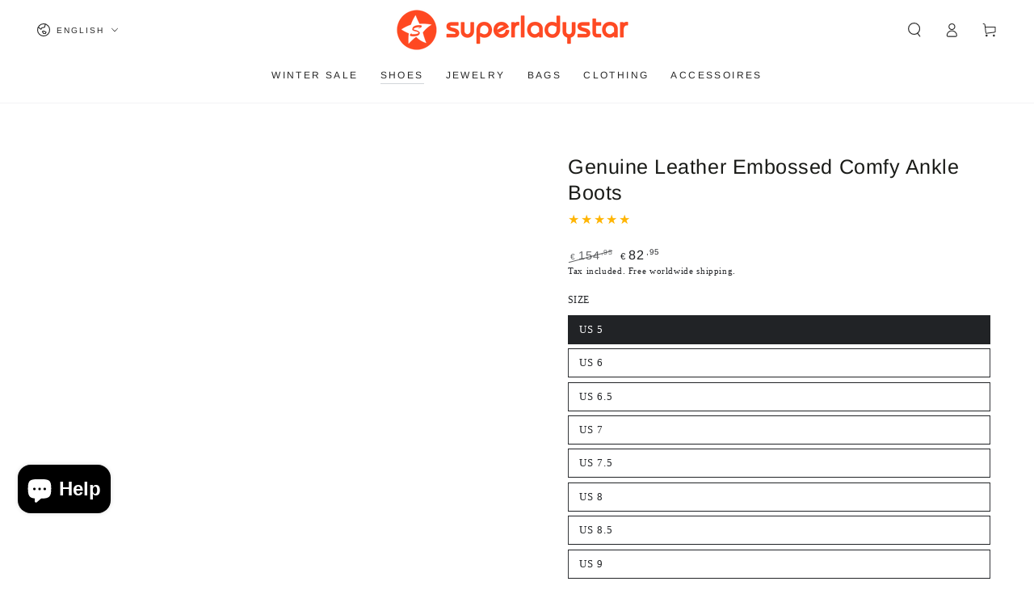

--- FILE ---
content_type: text/html; charset=utf-8
request_url: https://superladystar.com/en-pt/collections/artistry/products/genuine-leather-embossed-comfy-ankle-boots?variant=39462301237291
body_size: 61374
content:
<!doctype html>
<html class="no-js" lang="en">
  <head>
    <meta charset="utf-8">
    <meta http-equiv="X-UA-Compatible" content="IE=edge">
    <meta name="viewport" content="width=device-width,initial-scale=1">
    <meta name="theme-color" content="">
    <link rel="canonical" href="https://superladystar.com/en-pt/products/genuine-leather-embossed-comfy-ankle-boots">
    <link rel="preconnect" href="https://cdn.shopify.com" crossorigin><link rel="icon" type="image/png" href="//superladystar.com/cdn/shop/files/LOGO-SLS-SYB.png?crop=center&height=32&v=1690509274&width=32"><link rel="preconnect" href="https://fonts.shopifycdn.com" crossorigin><title>
      Genuine Leather Embossed Comfy Ankle Boots &ndash; superladystar</title><meta name="description" content="This is not only a pair of comfortable and warm boots but also a piece of handmade art. On the soft cowhide, the beautiful 3D rose pattern is first pressed, and then mysterious and noble gradient purple is painted by hand.The upper and back counter of the boots is covered with elegant black bovine anti-suede leather. T">

<meta property="og:site_name" content="superladystar">
<meta property="og:url" content="https://superladystar.com/en-pt/products/genuine-leather-embossed-comfy-ankle-boots">
<meta property="og:title" content="Genuine Leather Embossed Comfy Ankle Boots">
<meta property="og:type" content="product">
<meta property="og:description" content="This is not only a pair of comfortable and warm boots but also a piece of handmade art. On the soft cowhide, the beautiful 3D rose pattern is first pressed, and then mysterious and noble gradient purple is painted by hand.The upper and back counter of the boots is covered with elegant black bovine anti-suede leather. T"><meta property="og:image" content="http://superladystar.com/cdn/shop/products/20210908-s1-18.jpg?v=1691816048">
  <meta property="og:image:secure_url" content="https://superladystar.com/cdn/shop/products/20210908-s1-18.jpg?v=1691816048">
  <meta property="og:image:width" content="1414">
  <meta property="og:image:height" content="1414"><meta property="og:price:amount" content="82,95">
  <meta property="og:price:currency" content="EUR"><meta name="twitter:card" content="summary_large_image">
<meta name="twitter:title" content="Genuine Leather Embossed Comfy Ankle Boots">
<meta name="twitter:description" content="This is not only a pair of comfortable and warm boots but also a piece of handmade art. On the soft cowhide, the beautiful 3D rose pattern is first pressed, and then mysterious and noble gradient purple is painted by hand.The upper and back counter of the boots is covered with elegant black bovine anti-suede leather. T">


    <script async crossorigin fetchpriority="high" src="/cdn/shopifycloud/importmap-polyfill/es-modules-shim.2.4.0.js"></script>
<script type="importmap">
      {
        "imports": {
          "mdl-scrollsnap": "//superladystar.com/cdn/shop/t/113/assets/scrollsnap.js?v=170600829773392310311735964642"
        }
      }
    </script>

    <script src="//superladystar.com/cdn/shop/t/113/assets/vendor-v4.js" defer="defer"></script>
    <script src="//superladystar.com/cdn/shop/t/113/assets/pubsub.js?v=64530984355039965911735964642" defer="defer"></script>
    <script src="//superladystar.com/cdn/shop/t/113/assets/global.js?v=156804305448891778601735964642" defer="defer"></script>
    <script src="//superladystar.com/cdn/shop/t/113/assets/modules-basis.js?v=92194030410068619331735964642" defer="defer"></script>

    <script>window.performance && window.performance.mark && window.performance.mark('shopify.content_for_header.start');</script><meta id="shopify-digital-wallet" name="shopify-digital-wallet" content="/12412944443/digital_wallets/dialog">
<meta name="shopify-checkout-api-token" content="d1e301c2103c946024a4f1695043f01a">
<meta id="in-context-paypal-metadata" data-shop-id="12412944443" data-venmo-supported="false" data-environment="production" data-locale="en_US" data-paypal-v4="true" data-currency="EUR">
<link rel="alternate" hreflang="x-default" href="https://superladystar.com/products/genuine-leather-embossed-comfy-ankle-boots">
<link rel="alternate" hreflang="en" href="https://superladystar.com/products/genuine-leather-embossed-comfy-ankle-boots">
<link rel="alternate" hreflang="es" href="https://superladystar.com/es/products/botas-de-tobillo-comodas-en-relieve-de-cuero-genuino">
<link rel="alternate" hreflang="it" href="https://superladystar.com/it/products/stivali-caviglie-comodi-in-rilievo-in-pelle-vera-e-propria">
<link rel="alternate" hreflang="de" href="https://superladystar.com/de/products/echte-lederspeise-bequeme-knochelstiefel">
<link rel="alternate" hreflang="fr" href="https://superladystar.com/fr/products/bottes-de-cheville-confortables-en-cuir-authentique-en-cuir">
<link rel="alternate" hreflang="en-PT" href="https://superladystar.com/en-pt/products/genuine-leather-embossed-comfy-ankle-boots">
<link rel="alternate" hreflang="pt-PT" href="https://superladystar.com/pt-pt/products/genuine-leather-embossed-comfy-ankle-boots">
<link rel="alternate" type="application/json+oembed" href="https://superladystar.com/en-pt/products/genuine-leather-embossed-comfy-ankle-boots.oembed">
<script async="async" src="/checkouts/internal/preloads.js?locale=en-PT"></script>
<link rel="preconnect" href="https://shop.app" crossorigin="anonymous">
<script async="async" src="https://shop.app/checkouts/internal/preloads.js?locale=en-PT&shop_id=12412944443" crossorigin="anonymous"></script>
<script id="shopify-features" type="application/json">{"accessToken":"d1e301c2103c946024a4f1695043f01a","betas":["rich-media-storefront-analytics"],"domain":"superladystar.com","predictiveSearch":true,"shopId":12412944443,"locale":"en"}</script>
<script>var Shopify = Shopify || {};
Shopify.shop = "superladystar.myshopify.com";
Shopify.locale = "en";
Shopify.currency = {"active":"EUR","rate":"0.86495184"};
Shopify.country = "PT";
Shopify.theme = {"name":"BY-2501-V1","id":126940446763,"schema_name":"Be Yours","schema_version":"8.1.1","theme_store_id":1399,"role":"main"};
Shopify.theme.handle = "null";
Shopify.theme.style = {"id":null,"handle":null};
Shopify.cdnHost = "superladystar.com/cdn";
Shopify.routes = Shopify.routes || {};
Shopify.routes.root = "/en-pt/";</script>
<script type="module">!function(o){(o.Shopify=o.Shopify||{}).modules=!0}(window);</script>
<script>!function(o){function n(){var o=[];function n(){o.push(Array.prototype.slice.apply(arguments))}return n.q=o,n}var t=o.Shopify=o.Shopify||{};t.loadFeatures=n(),t.autoloadFeatures=n()}(window);</script>
<script>
  window.ShopifyPay = window.ShopifyPay || {};
  window.ShopifyPay.apiHost = "shop.app\/pay";
  window.ShopifyPay.redirectState = null;
</script>
<script id="shop-js-analytics" type="application/json">{"pageType":"product"}</script>
<script defer="defer" async type="module" src="//superladystar.com/cdn/shopifycloud/shop-js/modules/v2/client.init-shop-cart-sync_BN7fPSNr.en.esm.js"></script>
<script defer="defer" async type="module" src="//superladystar.com/cdn/shopifycloud/shop-js/modules/v2/chunk.common_Cbph3Kss.esm.js"></script>
<script defer="defer" async type="module" src="//superladystar.com/cdn/shopifycloud/shop-js/modules/v2/chunk.modal_DKumMAJ1.esm.js"></script>
<script type="module">
  await import("//superladystar.com/cdn/shopifycloud/shop-js/modules/v2/client.init-shop-cart-sync_BN7fPSNr.en.esm.js");
await import("//superladystar.com/cdn/shopifycloud/shop-js/modules/v2/chunk.common_Cbph3Kss.esm.js");
await import("//superladystar.com/cdn/shopifycloud/shop-js/modules/v2/chunk.modal_DKumMAJ1.esm.js");

  window.Shopify.SignInWithShop?.initShopCartSync?.({"fedCMEnabled":true,"windoidEnabled":true});

</script>
<script>
  window.Shopify = window.Shopify || {};
  if (!window.Shopify.featureAssets) window.Shopify.featureAssets = {};
  window.Shopify.featureAssets['shop-js'] = {"shop-cart-sync":["modules/v2/client.shop-cart-sync_CJVUk8Jm.en.esm.js","modules/v2/chunk.common_Cbph3Kss.esm.js","modules/v2/chunk.modal_DKumMAJ1.esm.js"],"init-fed-cm":["modules/v2/client.init-fed-cm_7Fvt41F4.en.esm.js","modules/v2/chunk.common_Cbph3Kss.esm.js","modules/v2/chunk.modal_DKumMAJ1.esm.js"],"init-shop-email-lookup-coordinator":["modules/v2/client.init-shop-email-lookup-coordinator_Cc088_bR.en.esm.js","modules/v2/chunk.common_Cbph3Kss.esm.js","modules/v2/chunk.modal_DKumMAJ1.esm.js"],"init-windoid":["modules/v2/client.init-windoid_hPopwJRj.en.esm.js","modules/v2/chunk.common_Cbph3Kss.esm.js","modules/v2/chunk.modal_DKumMAJ1.esm.js"],"shop-button":["modules/v2/client.shop-button_B0jaPSNF.en.esm.js","modules/v2/chunk.common_Cbph3Kss.esm.js","modules/v2/chunk.modal_DKumMAJ1.esm.js"],"shop-cash-offers":["modules/v2/client.shop-cash-offers_DPIskqss.en.esm.js","modules/v2/chunk.common_Cbph3Kss.esm.js","modules/v2/chunk.modal_DKumMAJ1.esm.js"],"shop-toast-manager":["modules/v2/client.shop-toast-manager_CK7RT69O.en.esm.js","modules/v2/chunk.common_Cbph3Kss.esm.js","modules/v2/chunk.modal_DKumMAJ1.esm.js"],"init-shop-cart-sync":["modules/v2/client.init-shop-cart-sync_BN7fPSNr.en.esm.js","modules/v2/chunk.common_Cbph3Kss.esm.js","modules/v2/chunk.modal_DKumMAJ1.esm.js"],"init-customer-accounts-sign-up":["modules/v2/client.init-customer-accounts-sign-up_CfPf4CXf.en.esm.js","modules/v2/client.shop-login-button_DeIztwXF.en.esm.js","modules/v2/chunk.common_Cbph3Kss.esm.js","modules/v2/chunk.modal_DKumMAJ1.esm.js"],"pay-button":["modules/v2/client.pay-button_CgIwFSYN.en.esm.js","modules/v2/chunk.common_Cbph3Kss.esm.js","modules/v2/chunk.modal_DKumMAJ1.esm.js"],"init-customer-accounts":["modules/v2/client.init-customer-accounts_DQ3x16JI.en.esm.js","modules/v2/client.shop-login-button_DeIztwXF.en.esm.js","modules/v2/chunk.common_Cbph3Kss.esm.js","modules/v2/chunk.modal_DKumMAJ1.esm.js"],"avatar":["modules/v2/client.avatar_BTnouDA3.en.esm.js"],"init-shop-for-new-customer-accounts":["modules/v2/client.init-shop-for-new-customer-accounts_CsZy_esa.en.esm.js","modules/v2/client.shop-login-button_DeIztwXF.en.esm.js","modules/v2/chunk.common_Cbph3Kss.esm.js","modules/v2/chunk.modal_DKumMAJ1.esm.js"],"shop-follow-button":["modules/v2/client.shop-follow-button_BRMJjgGd.en.esm.js","modules/v2/chunk.common_Cbph3Kss.esm.js","modules/v2/chunk.modal_DKumMAJ1.esm.js"],"checkout-modal":["modules/v2/client.checkout-modal_B9Drz_yf.en.esm.js","modules/v2/chunk.common_Cbph3Kss.esm.js","modules/v2/chunk.modal_DKumMAJ1.esm.js"],"shop-login-button":["modules/v2/client.shop-login-button_DeIztwXF.en.esm.js","modules/v2/chunk.common_Cbph3Kss.esm.js","modules/v2/chunk.modal_DKumMAJ1.esm.js"],"lead-capture":["modules/v2/client.lead-capture_DXYzFM3R.en.esm.js","modules/v2/chunk.common_Cbph3Kss.esm.js","modules/v2/chunk.modal_DKumMAJ1.esm.js"],"shop-login":["modules/v2/client.shop-login_CA5pJqmO.en.esm.js","modules/v2/chunk.common_Cbph3Kss.esm.js","modules/v2/chunk.modal_DKumMAJ1.esm.js"],"payment-terms":["modules/v2/client.payment-terms_BxzfvcZJ.en.esm.js","modules/v2/chunk.common_Cbph3Kss.esm.js","modules/v2/chunk.modal_DKumMAJ1.esm.js"]};
</script>
<script>(function() {
  var isLoaded = false;
  function asyncLoad() {
    if (isLoaded) return;
    isLoaded = true;
    var urls = ["https:\/\/cdn.ryviu.com\/v\/static\/js\/app.js?shop=superladystar.myshopify.com","https:\/\/loox.io\/widget\/EkWZbYNgq9\/loox.1625476141650.js?shop=superladystar.myshopify.com","https:\/\/chimpstatic.com\/mcjs-connected\/js\/users\/da2907bcca89a4b1e0f73d1b2\/ed625d4763540c91e9031f8c0.js?shop=superladystar.myshopify.com","https:\/\/cdn.wheelio-app.com\/app\/index.min.js?version=20251118080645537\u0026shop=superladystar.myshopify.com","https:\/\/cdn.pushowl.com\/latest\/sdks\/pushowl-shopify.js?subdomain=superladystar\u0026environment=production\u0026guid=f6a6fccf-906c-4654-942c-2612b0cd393e\u0026shop=superladystar.myshopify.com"];
    for (var i = 0; i < urls.length; i++) {
      var s = document.createElement('script');
      s.type = 'text/javascript';
      s.async = true;
      s.src = urls[i];
      var x = document.getElementsByTagName('script')[0];
      x.parentNode.insertBefore(s, x);
    }
  };
  if(window.attachEvent) {
    window.attachEvent('onload', asyncLoad);
  } else {
    window.addEventListener('load', asyncLoad, false);
  }
})();</script>
<script id="__st">var __st={"a":12412944443,"offset":28800,"reqid":"3a7cae44-5ca0-47fc-b6b5-e87581dc1df5-1770115087","pageurl":"superladystar.com\/en-pt\/collections\/artistry\/products\/genuine-leather-embossed-comfy-ankle-boots?variant=39462301237291","u":"9004efbf9736","p":"product","rtyp":"product","rid":6611998998571};</script>
<script>window.ShopifyPaypalV4VisibilityTracking = true;</script>
<script id="captcha-bootstrap">!function(){'use strict';const t='contact',e='account',n='new_comment',o=[[t,t],['blogs',n],['comments',n],[t,'customer']],c=[[e,'customer_login'],[e,'guest_login'],[e,'recover_customer_password'],[e,'create_customer']],r=t=>t.map((([t,e])=>`form[action*='/${t}']:not([data-nocaptcha='true']) input[name='form_type'][value='${e}']`)).join(','),a=t=>()=>t?[...document.querySelectorAll(t)].map((t=>t.form)):[];function s(){const t=[...o],e=r(t);return a(e)}const i='password',u='form_key',d=['recaptcha-v3-token','g-recaptcha-response','h-captcha-response',i],f=()=>{try{return window.sessionStorage}catch{return}},m='__shopify_v',_=t=>t.elements[u];function p(t,e,n=!1){try{const o=window.sessionStorage,c=JSON.parse(o.getItem(e)),{data:r}=function(t){const{data:e,action:n}=t;return t[m]||n?{data:e,action:n}:{data:t,action:n}}(c);for(const[e,n]of Object.entries(r))t.elements[e]&&(t.elements[e].value=n);n&&o.removeItem(e)}catch(o){console.error('form repopulation failed',{error:o})}}const l='form_type',E='cptcha';function T(t){t.dataset[E]=!0}const w=window,h=w.document,L='Shopify',v='ce_forms',y='captcha';let A=!1;((t,e)=>{const n=(g='f06e6c50-85a8-45c8-87d0-21a2b65856fe',I='https://cdn.shopify.com/shopifycloud/storefront-forms-hcaptcha/ce_storefront_forms_captcha_hcaptcha.v1.5.2.iife.js',D={infoText:'Protected by hCaptcha',privacyText:'Privacy',termsText:'Terms'},(t,e,n)=>{const o=w[L][v],c=o.bindForm;if(c)return c(t,g,e,D).then(n);var r;o.q.push([[t,g,e,D],n]),r=I,A||(h.body.append(Object.assign(h.createElement('script'),{id:'captcha-provider',async:!0,src:r})),A=!0)});var g,I,D;w[L]=w[L]||{},w[L][v]=w[L][v]||{},w[L][v].q=[],w[L][y]=w[L][y]||{},w[L][y].protect=function(t,e){n(t,void 0,e),T(t)},Object.freeze(w[L][y]),function(t,e,n,w,h,L){const[v,y,A,g]=function(t,e,n){const i=e?o:[],u=t?c:[],d=[...i,...u],f=r(d),m=r(i),_=r(d.filter((([t,e])=>n.includes(e))));return[a(f),a(m),a(_),s()]}(w,h,L),I=t=>{const e=t.target;return e instanceof HTMLFormElement?e:e&&e.form},D=t=>v().includes(t);t.addEventListener('submit',(t=>{const e=I(t);if(!e)return;const n=D(e)&&!e.dataset.hcaptchaBound&&!e.dataset.recaptchaBound,o=_(e),c=g().includes(e)&&(!o||!o.value);(n||c)&&t.preventDefault(),c&&!n&&(function(t){try{if(!f())return;!function(t){const e=f();if(!e)return;const n=_(t);if(!n)return;const o=n.value;o&&e.removeItem(o)}(t);const e=Array.from(Array(32),(()=>Math.random().toString(36)[2])).join('');!function(t,e){_(t)||t.append(Object.assign(document.createElement('input'),{type:'hidden',name:u})),t.elements[u].value=e}(t,e),function(t,e){const n=f();if(!n)return;const o=[...t.querySelectorAll(`input[type='${i}']`)].map((({name:t})=>t)),c=[...d,...o],r={};for(const[a,s]of new FormData(t).entries())c.includes(a)||(r[a]=s);n.setItem(e,JSON.stringify({[m]:1,action:t.action,data:r}))}(t,e)}catch(e){console.error('failed to persist form',e)}}(e),e.submit())}));const S=(t,e)=>{t&&!t.dataset[E]&&(n(t,e.some((e=>e===t))),T(t))};for(const o of['focusin','change'])t.addEventListener(o,(t=>{const e=I(t);D(e)&&S(e,y())}));const B=e.get('form_key'),M=e.get(l),P=B&&M;t.addEventListener('DOMContentLoaded',(()=>{const t=y();if(P)for(const e of t)e.elements[l].value===M&&p(e,B);[...new Set([...A(),...v().filter((t=>'true'===t.dataset.shopifyCaptcha))])].forEach((e=>S(e,t)))}))}(h,new URLSearchParams(w.location.search),n,t,e,['guest_login'])})(!0,!0)}();</script>
<script integrity="sha256-4kQ18oKyAcykRKYeNunJcIwy7WH5gtpwJnB7kiuLZ1E=" data-source-attribution="shopify.loadfeatures" defer="defer" src="//superladystar.com/cdn/shopifycloud/storefront/assets/storefront/load_feature-a0a9edcb.js" crossorigin="anonymous"></script>
<script crossorigin="anonymous" defer="defer" src="//superladystar.com/cdn/shopifycloud/storefront/assets/shopify_pay/storefront-65b4c6d7.js?v=20250812"></script>
<script data-source-attribution="shopify.dynamic_checkout.dynamic.init">var Shopify=Shopify||{};Shopify.PaymentButton=Shopify.PaymentButton||{isStorefrontPortableWallets:!0,init:function(){window.Shopify.PaymentButton.init=function(){};var t=document.createElement("script");t.src="https://superladystar.com/cdn/shopifycloud/portable-wallets/latest/portable-wallets.en.js",t.type="module",document.head.appendChild(t)}};
</script>
<script data-source-attribution="shopify.dynamic_checkout.buyer_consent">
  function portableWalletsHideBuyerConsent(e){var t=document.getElementById("shopify-buyer-consent"),n=document.getElementById("shopify-subscription-policy-button");t&&n&&(t.classList.add("hidden"),t.setAttribute("aria-hidden","true"),n.removeEventListener("click",e))}function portableWalletsShowBuyerConsent(e){var t=document.getElementById("shopify-buyer-consent"),n=document.getElementById("shopify-subscription-policy-button");t&&n&&(t.classList.remove("hidden"),t.removeAttribute("aria-hidden"),n.addEventListener("click",e))}window.Shopify?.PaymentButton&&(window.Shopify.PaymentButton.hideBuyerConsent=portableWalletsHideBuyerConsent,window.Shopify.PaymentButton.showBuyerConsent=portableWalletsShowBuyerConsent);
</script>
<script>
  function portableWalletsCleanup(e){e&&e.src&&console.error("Failed to load portable wallets script "+e.src);var t=document.querySelectorAll("shopify-accelerated-checkout .shopify-payment-button__skeleton, shopify-accelerated-checkout-cart .wallet-cart-button__skeleton"),e=document.getElementById("shopify-buyer-consent");for(let e=0;e<t.length;e++)t[e].remove();e&&e.remove()}function portableWalletsNotLoadedAsModule(e){e instanceof ErrorEvent&&"string"==typeof e.message&&e.message.includes("import.meta")&&"string"==typeof e.filename&&e.filename.includes("portable-wallets")&&(window.removeEventListener("error",portableWalletsNotLoadedAsModule),window.Shopify.PaymentButton.failedToLoad=e,"loading"===document.readyState?document.addEventListener("DOMContentLoaded",window.Shopify.PaymentButton.init):window.Shopify.PaymentButton.init())}window.addEventListener("error",portableWalletsNotLoadedAsModule);
</script>

<script type="module" src="https://superladystar.com/cdn/shopifycloud/portable-wallets/latest/portable-wallets.en.js" onError="portableWalletsCleanup(this)" crossorigin="anonymous"></script>
<script nomodule>
  document.addEventListener("DOMContentLoaded", portableWalletsCleanup);
</script>

<link id="shopify-accelerated-checkout-styles" rel="stylesheet" media="screen" href="https://superladystar.com/cdn/shopifycloud/portable-wallets/latest/accelerated-checkout-backwards-compat.css" crossorigin="anonymous">
<style id="shopify-accelerated-checkout-cart">
        #shopify-buyer-consent {
  margin-top: 1em;
  display: inline-block;
  width: 100%;
}

#shopify-buyer-consent.hidden {
  display: none;
}

#shopify-subscription-policy-button {
  background: none;
  border: none;
  padding: 0;
  text-decoration: underline;
  font-size: inherit;
  cursor: pointer;
}

#shopify-subscription-policy-button::before {
  box-shadow: none;
}

      </style>
<script id="sections-script" data-sections="header" defer="defer" src="//superladystar.com/cdn/shop/t/113/compiled_assets/scripts.js?v=13717"></script>
<script>window.performance && window.performance.mark && window.performance.mark('shopify.content_for_header.end');</script><style data-shopify>
  
  
  
  @font-face {
  font-family: Arimo;
  font-weight: 400;
  font-style: normal;
  font-display: swap;
  src: url("//superladystar.com/cdn/fonts/arimo/arimo_n4.a7efb558ca22d2002248bbe6f302a98edee38e35.woff2") format("woff2"),
       url("//superladystar.com/cdn/fonts/arimo/arimo_n4.0da809f7d1d5ede2a73be7094ac00741efdb6387.woff") format("woff");
}

  @font-face {
  font-family: Arimo;
  font-weight: 600;
  font-style: normal;
  font-display: swap;
  src: url("//superladystar.com/cdn/fonts/arimo/arimo_n6.9c18b0befd86597f319b7d7f925727d04c262b32.woff2") format("woff2"),
       url("//superladystar.com/cdn/fonts/arimo/arimo_n6.422bf6679b81a8bfb1b25d19299a53688390c2b9.woff") format("woff");
}


  :root {
    --font-body-family: Garamond, Baskerville, Caslon, serif;
    --font-body-style: normal;
    --font-body-weight: 400;

    --font-heading-family: Arimo, sans-serif;
    --font-heading-style: normal;
    --font-heading-weight: 400;

    --font-body-scale: 0.9;
    --font-heading-scale: 1.0;

    --font-navigation-family: var(--font-heading-family);
    --font-navigation-size: 12px;
    --font-navigation-weight: var(--font-heading-weight);
    --font-button-family: var(--font-body-family);
    --font-button-size: 12px;
    --font-button-baseline: 0.2rem;
    --font-price-family: var(--font-heading-family);
    --font-price-scale: var(--font-heading-scale);

    --color-base-text: 33, 35, 38;
    --color-base-background: 255, 255, 255;
    --color-base-solid-button-labels: 255, 255, 255;
    --color-base-outline-button-labels: 33, 35, 38;
    --color-base-accent: 40, 40, 40;
    --color-base-heading: 26, 27, 24;
    --color-base-border: 33, 35, 38;
    --color-placeholder: 255, 255, 255;
    --color-overlay: 33, 35, 38;
    --color-keyboard-focus: 135, 173, 245;
    --color-shadow: 168, 232, 226;
    --shadow-opacity: 1;

    --color-background-dark: 235, 235, 235;
    --color-price: #1a1b18;
    --color-sale-price: #212326;
    --color-sale-badge-background: #ff4822;
    --color-reviews: #ffb503;
    --color-critical: #d72c0d;
    --color-success: #008060;
    --color-highlight: 187, 255, 0;

    --payment-terms-background-color: #ffffff;
    --page-width: 160rem;
    --page-width-margin: 0rem;

    --card-color-scheme: var(--color-placeholder);
    --card-text-alignment: left;
    --card-flex-alignment: flex-left;
    --card-image-padding: 0px;
    --card-border-width: 0px;
    --card-radius: 0px;
    --card-shadow-horizontal-offset: 0px;
    --card-shadow-vertical-offset: 0px;
    
    --button-radius: 0px;
    --button-border-width: 1px;
    --button-shadow-horizontal-offset: 0px;
    --button-shadow-vertical-offset: 0px;

    --spacing-sections-desktop: 0px;
    --spacing-sections-mobile: 0px;

    --gradient-free-ship-progress: linear-gradient(325deg,#F9423A 0,#F1E04D 100%);
    --gradient-free-ship-complete: linear-gradient(325deg, #049cff 0, #35ee7a 100%);

    --plabel-price-tag-color: #000000;
    --plabel-price-tag-background: #d1d5db;
    --plabel-price-tag-height: 2.5rem;

    --swatch-outline-color: #f4f6f8;
  }

  *,
  *::before,
  *::after {
    box-sizing: inherit;
  }

  html {
    box-sizing: border-box;
    font-size: calc(var(--font-body-scale) * 62.5%);
    height: 100%;
  }

  body {
    min-height: 100%;
    margin: 0;
    font-size: 1.5rem;
    letter-spacing: 0.06rem;
    line-height: calc(1 + 0.8 / var(--font-body-scale));
    font-family: var(--font-body-family);
    font-style: var(--font-body-style);
    font-weight: var(--font-body-weight);
  }

  @media screen and (min-width: 750px) {
    body {
      font-size: 1.6rem;
    }
  }</style><link href="//superladystar.com/cdn/shop/t/113/assets/base.css?v=173533254035952680731735964641" rel="stylesheet" type="text/css" media="all" /><link rel="stylesheet" href="//superladystar.com/cdn/shop/t/113/assets/apps.css?v=58555770612562691921735964641" media="print" fetchpriority="low" onload="this.media='all'"><link rel="preload" as="font" href="//superladystar.com/cdn/fonts/arimo/arimo_n4.a7efb558ca22d2002248bbe6f302a98edee38e35.woff2" type="font/woff2" crossorigin><link rel="stylesheet" href="//superladystar.com/cdn/shop/t/113/assets/component-predictive-search.css?v=94320327991181004901735964642" media="print" onload="this.media='all'"><link rel="stylesheet" href="//superladystar.com/cdn/shop/t/113/assets/component-quick-view.css?v=161742497119562552051735964642" media="print" onload="this.media='all'"><link rel="stylesheet" href="//superladystar.com/cdn/shop/t/113/assets/component-color-swatches.css?v=147375175252346861151735964641" media="print" onload="this.media='all'"><script>
  document.documentElement.classList.replace('no-js', 'js');

  window.theme = window.theme || {};

  theme.routes = {
    root_url: '/en-pt',
    cart_url: '/en-pt/cart',
    cart_add_url: '/en-pt/cart/add',
    cart_change_url: '/en-pt/cart/change',
    cart_update_url: '/en-pt/cart/update',
    search_url: '/en-pt/search',
    predictive_search_url: '/en-pt/search/suggest'
  };

  theme.cartStrings = {
    error: `There was an error while updating your cart. Please try again.`,
    quantityError: `You can only add [quantity] of this item to your cart.`
  };

  theme.variantStrings = {
    addToCart: `Add to cart`,
    soldOut: `Sold out`,
    unavailable: `Unavailable`,
    preOrder: `Pre-order`
  };

  theme.accessibilityStrings = {
    imageAvailable: `Image [index] is now available in gallery view`,
    shareSuccess: `Link copied to clipboard!`
  }

  theme.dateStrings = {
    d: `D`,
    day: `Day`,
    days: `Days`,
    hour: `Hour`,
    hours: `Hours`,
    minute: `Min`,
    minutes: `Mins`,
    second: `Sec`,
    seconds: `Secs`
  };theme.shopSettings = {
    moneyFormat: "€{{amount_with_comma_separator}}",
    isoCode: "EUR",
    cartDrawer: true,
    currencyCode: false,
    giftwrapRate: 'product'
  };

  theme.settings = {
    themeName: 'Be Yours',
    themeVersion: '8.1.1',
    agencyId: ''
  };

  /*! (c) Andrea Giammarchi @webreflection ISC */
  !function(){"use strict";var e=function(e,t){var n=function(e){for(var t=0,n=e.length;t<n;t++)r(e[t])},r=function(e){var t=e.target,n=e.attributeName,r=e.oldValue;t.attributeChangedCallback(n,r,t.getAttribute(n))};return function(o,a){var l=o.constructor.observedAttributes;return l&&e(a).then((function(){new t(n).observe(o,{attributes:!0,attributeOldValue:!0,attributeFilter:l});for(var e=0,a=l.length;e<a;e++)o.hasAttribute(l[e])&&r({target:o,attributeName:l[e],oldValue:null})})),o}};function t(e,t){(null==t||t>e.length)&&(t=e.length);for(var n=0,r=new Array(t);n<t;n++)r[n]=e[n];return r}function n(e,n){var r="undefined"!=typeof Symbol&&e[Symbol.iterator]||e["@@iterator"];if(!r){if(Array.isArray(e)||(r=function(e,n){if(e){if("string"==typeof e)return t(e,n);var r=Object.prototype.toString.call(e).slice(8,-1);return"Object"===r&&e.constructor&&(r=e.constructor.name),"Map"===r||"Set"===r?Array.from(e):"Arguments"===r||/^(?:Ui|I)nt(?:8|16|32)(?:Clamped)?Array$/.test(r)?t(e,n):void 0}}(e))||n&&e&&"number"==typeof e.length){r&&(e=r);var o=0,a=function(){};return{s:a,n:function(){return o>=e.length?{done:!0}:{done:!1,value:e[o++]}},e:function(e){throw e},f:a}}throw new TypeError("Invalid attempt to iterate non-iterable instance.\nIn order to be iterable, non-array objects must have a [Symbol.iterator]() method.")}var l,i=!0,u=!1;return{s:function(){r=r.call(e)},n:function(){var e=r.next();return i=e.done,e},e:function(e){u=!0,l=e},f:function(){try{i||null==r.return||r.return()}finally{if(u)throw l}}}}
  /*! (c) Andrea Giammarchi - ISC */var r=!0,o=!1,a="querySelectorAll",l="querySelectorAll",i=self,u=i.document,c=i.Element,s=i.MutationObserver,f=i.Set,d=i.WeakMap,h=function(e){return l in e},v=[].filter,g=function(e){var t=new d,i=function(n,r){var o;if(r)for(var a,l=function(e){return e.matches||e.webkitMatchesSelector||e.msMatchesSelector}(n),i=0,u=p.length;i<u;i++)l.call(n,a=p[i])&&(t.has(n)||t.set(n,new f),(o=t.get(n)).has(a)||(o.add(a),e.handle(n,r,a)));else t.has(n)&&(o=t.get(n),t.delete(n),o.forEach((function(t){e.handle(n,r,t)})))},g=function(e){for(var t=!(arguments.length>1&&void 0!==arguments[1])||arguments[1],n=0,r=e.length;n<r;n++)i(e[n],t)},p=e.query,y=e.root||u,m=function(e){var t=arguments.length>1&&void 0!==arguments[1]?arguments[1]:document,l=arguments.length>2&&void 0!==arguments[2]?arguments[2]:MutationObserver,i=arguments.length>3&&void 0!==arguments[3]?arguments[3]:["*"],u=function t(o,l,i,u,c,s){var f,d=n(o);try{for(d.s();!(f=d.n()).done;){var h=f.value;(s||a in h)&&(c?i.has(h)||(i.add(h),u.delete(h),e(h,c)):u.has(h)||(u.add(h),i.delete(h),e(h,c)),s||t(h[a](l),l,i,u,c,r))}}catch(e){d.e(e)}finally{d.f()}},c=new l((function(e){if(i.length){var t,a=i.join(","),l=new Set,c=new Set,s=n(e);try{for(s.s();!(t=s.n()).done;){var f=t.value,d=f.addedNodes,h=f.removedNodes;u(h,a,l,c,o,o),u(d,a,l,c,r,o)}}catch(e){s.e(e)}finally{s.f()}}})),s=c.observe;return(c.observe=function(e){return s.call(c,e,{subtree:r,childList:r})})(t),c}(i,y,s,p),b=c.prototype.attachShadow;return b&&(c.prototype.attachShadow=function(e){var t=b.call(this,e);return m.observe(t),t}),p.length&&g(y[l](p)),{drop:function(e){for(var n=0,r=e.length;n<r;n++)t.delete(e[n])},flush:function(){for(var e=m.takeRecords(),t=0,n=e.length;t<n;t++)g(v.call(e[t].removedNodes,h),!1),g(v.call(e[t].addedNodes,h),!0)},observer:m,parse:g}},p=self,y=p.document,m=p.Map,b=p.MutationObserver,w=p.Object,E=p.Set,S=p.WeakMap,A=p.Element,M=p.HTMLElement,O=p.Node,N=p.Error,C=p.TypeError,T=p.Reflect,q=w.defineProperty,I=w.keys,D=w.getOwnPropertyNames,L=w.setPrototypeOf,P=!self.customElements,k=function(e){for(var t=I(e),n=[],r=t.length,o=0;o<r;o++)n[o]=e[t[o]],delete e[t[o]];return function(){for(var o=0;o<r;o++)e[t[o]]=n[o]}};if(P){var x=function(){var e=this.constructor;if(!$.has(e))throw new C("Illegal constructor");var t=$.get(e);if(W)return z(W,t);var n=H.call(y,t);return z(L(n,e.prototype),t)},H=y.createElement,$=new m,_=new m,j=new m,R=new m,V=[],U=g({query:V,handle:function(e,t,n){var r=j.get(n);if(t&&!r.isPrototypeOf(e)){var o=k(e);W=L(e,r);try{new r.constructor}finally{W=null,o()}}var a="".concat(t?"":"dis","connectedCallback");a in r&&e[a]()}}).parse,W=null,F=function(e){if(!_.has(e)){var t,n=new Promise((function(e){t=e}));_.set(e,{$:n,_:t})}return _.get(e).$},z=e(F,b);q(self,"customElements",{configurable:!0,value:{define:function(e,t){if(R.has(e))throw new N('the name "'.concat(e,'" has already been used with this registry'));$.set(t,e),j.set(e,t.prototype),R.set(e,t),V.push(e),F(e).then((function(){U(y.querySelectorAll(e))})),_.get(e)._(t)},get:function(e){return R.get(e)},whenDefined:F}}),q(x.prototype=M.prototype,"constructor",{value:x}),q(self,"HTMLElement",{configurable:!0,value:x}),q(y,"createElement",{configurable:!0,value:function(e,t){var n=t&&t.is,r=n?R.get(n):R.get(e);return r?new r:H.call(y,e)}}),"isConnected"in O.prototype||q(O.prototype,"isConnected",{configurable:!0,get:function(){return!(this.ownerDocument.compareDocumentPosition(this)&this.DOCUMENT_POSITION_DISCONNECTED)}})}else if(P=!self.customElements.get("extends-li"))try{var B=function e(){return self.Reflect.construct(HTMLLIElement,[],e)};B.prototype=HTMLLIElement.prototype;var G="extends-li";self.customElements.define("extends-li",B,{extends:"li"}),P=y.createElement("li",{is:G}).outerHTML.indexOf(G)<0;var J=self.customElements,K=J.get,Q=J.whenDefined;q(self.customElements,"whenDefined",{configurable:!0,value:function(e){var t=this;return Q.call(this,e).then((function(n){return n||K.call(t,e)}))}})}catch(e){}if(P){var X=function(e){var t=ae.get(e);ve(t.querySelectorAll(this),e.isConnected)},Y=self.customElements,Z=y.createElement,ee=Y.define,te=Y.get,ne=Y.upgrade,re=T||{construct:function(e){return e.call(this)}},oe=re.construct,ae=new S,le=new E,ie=new m,ue=new m,ce=new m,se=new m,fe=[],de=[],he=function(e){return se.get(e)||te.call(Y,e)},ve=g({query:de,handle:function(e,t,n){var r=ce.get(n);if(t&&!r.isPrototypeOf(e)){var o=k(e);be=L(e,r);try{new r.constructor}finally{be=null,o()}}var a="".concat(t?"":"dis","connectedCallback");a in r&&e[a]()}}).parse,ge=g({query:fe,handle:function(e,t){ae.has(e)&&(t?le.add(e):le.delete(e),de.length&&X.call(de,e))}}).parse,pe=A.prototype.attachShadow;pe&&(A.prototype.attachShadow=function(e){var t=pe.call(this,e);return ae.set(this,t),t});var ye=function(e){if(!ue.has(e)){var t,n=new Promise((function(e){t=e}));ue.set(e,{$:n,_:t})}return ue.get(e).$},me=e(ye,b),be=null;D(self).filter((function(e){return/^HTML.*Element$/.test(e)})).forEach((function(e){var t=self[e];function n(){var e=this.constructor;if(!ie.has(e))throw new C("Illegal constructor");var n=ie.get(e),r=n.is,o=n.tag;if(r){if(be)return me(be,r);var a=Z.call(y,o);return a.setAttribute("is",r),me(L(a,e.prototype),r)}return oe.call(this,t,[],e)}q(n.prototype=t.prototype,"constructor",{value:n}),q(self,e,{value:n})})),q(y,"createElement",{configurable:!0,value:function(e,t){var n=t&&t.is;if(n){var r=se.get(n);if(r&&ie.get(r).tag===e)return new r}var o=Z.call(y,e);return n&&o.setAttribute("is",n),o}}),q(Y,"get",{configurable:!0,value:he}),q(Y,"whenDefined",{configurable:!0,value:ye}),q(Y,"upgrade",{configurable:!0,value:function(e){var t=e.getAttribute("is");if(t){var n=se.get(t);if(n)return void me(L(e,n.prototype),t)}ne.call(Y,e)}}),q(Y,"define",{configurable:!0,value:function(e,t,n){if(he(e))throw new N("'".concat(e,"' has already been defined as a custom element"));var r,o=n&&n.extends;ie.set(t,o?{is:e,tag:o}:{is:"",tag:e}),o?(r="".concat(o,'[is="').concat(e,'"]'),ce.set(r,t.prototype),se.set(e,t),de.push(r)):(ee.apply(Y,arguments),fe.push(r=e)),ye(e).then((function(){o?(ve(y.querySelectorAll(r)),le.forEach(X,[r])):ge(y.querySelectorAll(r))})),ue.get(e)._(t)}})}}();
</script>
<!-- BEGIN app block: shopify://apps/langshop/blocks/sdk/84899e01-2b29-42af-99d6-46d16daa2111 --><!-- BEGIN app snippet: config --><script type="text/javascript">
    /** Workaround for backward compatibility with old versions of localized themes */
    if (window.LangShopConfig && window.LangShopConfig.themeDynamics && window.LangShopConfig.themeDynamics.length) {
        themeDynamics = window.LangShopConfig.themeDynamics;
    } else {
        themeDynamics = [];
    }

    window.LangShopConfig = {
    "currentLanguage": "en",
    "currentCurrency": "eur",
    "currentCountry": "PT",
    "shopifyLocales": [{"code":"en","name":"English","endonym_name":"English","rootUrl":"\/en-pt"},{"code":"pt-PT","name":"Portuguese (Portugal)","endonym_name":"português (Portugal)","rootUrl":"\/pt-pt"}    ],
    "shopifyCountries": [{"code":"AF","name":"Afghanistan", "currency":"USD"},{"code":"AX","name":"Åland Islands", "currency":"USD"},{"code":"AL","name":"Albania", "currency":"USD"},{"code":"DZ","name":"Algeria", "currency":"USD"},{"code":"AD","name":"Andorra", "currency":"USD"},{"code":"AO","name":"Angola", "currency":"USD"},{"code":"AI","name":"Anguilla", "currency":"USD"},{"code":"AG","name":"Antigua \u0026amp; Barbuda", "currency":"USD"},{"code":"AR","name":"Argentina", "currency":"USD"},{"code":"AM","name":"Armenia", "currency":"USD"},{"code":"AW","name":"Aruba", "currency":"USD"},{"code":"AC","name":"Ascension Island", "currency":"USD"},{"code":"AU","name":"Australia", "currency":"USD"},{"code":"AT","name":"Austria", "currency":"EUR"},{"code":"AZ","name":"Azerbaijan", "currency":"USD"},{"code":"BS","name":"Bahamas", "currency":"USD"},{"code":"BH","name":"Bahrain", "currency":"USD"},{"code":"BD","name":"Bangladesh", "currency":"USD"},{"code":"BB","name":"Barbados", "currency":"USD"},{"code":"BY","name":"Belarus", "currency":"USD"},{"code":"BE","name":"Belgium", "currency":"EUR"},{"code":"BZ","name":"Belize", "currency":"USD"},{"code":"BJ","name":"Benin", "currency":"USD"},{"code":"BM","name":"Bermuda", "currency":"USD"},{"code":"BT","name":"Bhutan", "currency":"USD"},{"code":"BO","name":"Bolivia", "currency":"USD"},{"code":"BA","name":"Bosnia \u0026amp; Herzegovina", "currency":"USD"},{"code":"BW","name":"Botswana", "currency":"USD"},{"code":"BR","name":"Brazil", "currency":"USD"},{"code":"IO","name":"British Indian Ocean Territory", "currency":"USD"},{"code":"VG","name":"British Virgin Islands", "currency":"USD"},{"code":"BN","name":"Brunei", "currency":"USD"},{"code":"BG","name":"Bulgaria", "currency":"USD"},{"code":"BF","name":"Burkina Faso", "currency":"USD"},{"code":"BI","name":"Burundi", "currency":"USD"},{"code":"KH","name":"Cambodia", "currency":"USD"},{"code":"CM","name":"Cameroon", "currency":"USD"},{"code":"CA","name":"Canada", "currency":"USD"},{"code":"CV","name":"Cape Verde", "currency":"USD"},{"code":"BQ","name":"Caribbean Netherlands", "currency":"EUR"},{"code":"KY","name":"Cayman Islands", "currency":"USD"},{"code":"CF","name":"Central African Republic", "currency":"USD"},{"code":"TD","name":"Chad", "currency":"USD"},{"code":"CL","name":"Chile", "currency":"USD"},{"code":"CN","name":"China", "currency":"USD"},{"code":"CX","name":"Christmas Island", "currency":"USD"},{"code":"CC","name":"Cocos (Keeling) Islands", "currency":"USD"},{"code":"CO","name":"Colombia", "currency":"USD"},{"code":"KM","name":"Comoros", "currency":"USD"},{"code":"CG","name":"Congo - Brazzaville", "currency":"USD"},{"code":"CD","name":"Congo - Kinshasa", "currency":"USD"},{"code":"CK","name":"Cook Islands", "currency":"USD"},{"code":"CR","name":"Costa Rica", "currency":"USD"},{"code":"CI","name":"Côte d’Ivoire", "currency":"USD"},{"code":"HR","name":"Croatia", "currency":"EUR"},{"code":"CW","name":"Curaçao", "currency":"USD"},{"code":"CY","name":"Cyprus", "currency":"EUR"},{"code":"CZ","name":"Czechia", "currency":"USD"},{"code":"DK","name":"Denmark", "currency":"EUR"},{"code":"DJ","name":"Djibouti", "currency":"USD"},{"code":"DM","name":"Dominica", "currency":"USD"},{"code":"DO","name":"Dominican Republic", "currency":"USD"},{"code":"EC","name":"Ecuador", "currency":"USD"},{"code":"EG","name":"Egypt", "currency":"USD"},{"code":"SV","name":"El Salvador", "currency":"USD"},{"code":"GQ","name":"Equatorial Guinea", "currency":"USD"},{"code":"ER","name":"Eritrea", "currency":"USD"},{"code":"EE","name":"Estonia", "currency":"EUR"},{"code":"SZ","name":"Eswatini", "currency":"USD"},{"code":"ET","name":"Ethiopia", "currency":"USD"},{"code":"FK","name":"Falkland Islands", "currency":"USD"},{"code":"FO","name":"Faroe Islands", "currency":"USD"},{"code":"FJ","name":"Fiji", "currency":"USD"},{"code":"FI","name":"Finland", "currency":"EUR"},{"code":"FR","name":"France", "currency":"EUR"},{"code":"GF","name":"French Guiana", "currency":"USD"},{"code":"PF","name":"French Polynesia", "currency":"USD"},{"code":"TF","name":"French Southern Territories", "currency":"USD"},{"code":"GA","name":"Gabon", "currency":"USD"},{"code":"GM","name":"Gambia", "currency":"USD"},{"code":"GE","name":"Georgia", "currency":"USD"},{"code":"DE","name":"Germany", "currency":"EUR"},{"code":"GH","name":"Ghana", "currency":"USD"},{"code":"GI","name":"Gibraltar", "currency":"USD"},{"code":"GR","name":"Greece", "currency":"EUR"},{"code":"GL","name":"Greenland", "currency":"USD"},{"code":"GD","name":"Grenada", "currency":"USD"},{"code":"GP","name":"Guadeloupe", "currency":"USD"},{"code":"GT","name":"Guatemala", "currency":"USD"},{"code":"GG","name":"Guernsey", "currency":"USD"},{"code":"GN","name":"Guinea", "currency":"USD"},{"code":"GW","name":"Guinea-Bissau", "currency":"USD"},{"code":"GY","name":"Guyana", "currency":"USD"},{"code":"HT","name":"Haiti", "currency":"USD"},{"code":"HN","name":"Honduras", "currency":"USD"},{"code":"HK","name":"Hong Kong SAR", "currency":"USD"},{"code":"HU","name":"Hungary", "currency":"USD"},{"code":"IS","name":"Iceland", "currency":"USD"},{"code":"IN","name":"India", "currency":"USD"},{"code":"ID","name":"Indonesia", "currency":"USD"},{"code":"IQ","name":"Iraq", "currency":"USD"},{"code":"IE","name":"Ireland", "currency":"USD"},{"code":"IM","name":"Isle of Man", "currency":"USD"},{"code":"IL","name":"Israel", "currency":"USD"},{"code":"IT","name":"Italy", "currency":"EUR"},{"code":"JM","name":"Jamaica", "currency":"USD"},{"code":"JP","name":"Japan", "currency":"USD"},{"code":"JE","name":"Jersey", "currency":"USD"},{"code":"JO","name":"Jordan", "currency":"USD"},{"code":"KZ","name":"Kazakhstan", "currency":"USD"},{"code":"KE","name":"Kenya", "currency":"USD"},{"code":"KI","name":"Kiribati", "currency":"USD"},{"code":"XK","name":"Kosovo", "currency":"USD"},{"code":"KW","name":"Kuwait", "currency":"USD"},{"code":"KG","name":"Kyrgyzstan", "currency":"USD"},{"code":"LA","name":"Laos", "currency":"USD"},{"code":"LV","name":"Latvia", "currency":"EUR"},{"code":"LB","name":"Lebanon", "currency":"USD"},{"code":"LS","name":"Lesotho", "currency":"USD"},{"code":"LR","name":"Liberia", "currency":"USD"},{"code":"LY","name":"Libya", "currency":"USD"},{"code":"LI","name":"Liechtenstein", "currency":"USD"},{"code":"LT","name":"Lithuania", "currency":"EUR"},{"code":"LU","name":"Luxembourg", "currency":"EUR"},{"code":"MO","name":"Macao SAR", "currency":"USD"},{"code":"MG","name":"Madagascar", "currency":"USD"},{"code":"MW","name":"Malawi", "currency":"USD"},{"code":"MY","name":"Malaysia", "currency":"USD"},{"code":"MV","name":"Maldives", "currency":"USD"},{"code":"ML","name":"Mali", "currency":"USD"},{"code":"MT","name":"Malta", "currency":"EUR"},{"code":"MQ","name":"Martinique", "currency":"USD"},{"code":"MR","name":"Mauritania", "currency":"USD"},{"code":"MU","name":"Mauritius", "currency":"USD"},{"code":"YT","name":"Mayotte", "currency":"USD"},{"code":"MX","name":"Mexico", "currency":"USD"},{"code":"MD","name":"Moldova", "currency":"USD"},{"code":"MC","name":"Monaco", "currency":"USD"},{"code":"MN","name":"Mongolia", "currency":"USD"},{"code":"ME","name":"Montenegro", "currency":"USD"},{"code":"MS","name":"Montserrat", "currency":"USD"},{"code":"MA","name":"Morocco", "currency":"USD"},{"code":"MZ","name":"Mozambique", "currency":"USD"},{"code":"MM","name":"Myanmar (Burma)", "currency":"USD"},{"code":"NA","name":"Namibia", "currency":"USD"},{"code":"NR","name":"Nauru", "currency":"USD"},{"code":"NP","name":"Nepal", "currency":"USD"},{"code":"NL","name":"Netherlands", "currency":"EUR"},{"code":"NC","name":"New Caledonia", "currency":"USD"},{"code":"NZ","name":"New Zealand", "currency":"USD"},{"code":"NI","name":"Nicaragua", "currency":"USD"},{"code":"NE","name":"Niger", "currency":"USD"},{"code":"NG","name":"Nigeria", "currency":"USD"},{"code":"NU","name":"Niue", "currency":"USD"},{"code":"NF","name":"Norfolk Island", "currency":"USD"},{"code":"MK","name":"North Macedonia", "currency":"USD"},{"code":"NO","name":"Norway", "currency":"USD"},{"code":"OM","name":"Oman", "currency":"USD"},{"code":"PK","name":"Pakistan", "currency":"USD"},{"code":"PS","name":"Palestinian Territories", "currency":"USD"},{"code":"PA","name":"Panama", "currency":"USD"},{"code":"PG","name":"Papua New Guinea", "currency":"USD"},{"code":"PY","name":"Paraguay", "currency":"USD"},{"code":"PE","name":"Peru", "currency":"USD"},{"code":"PH","name":"Philippines", "currency":"USD"},{"code":"PN","name":"Pitcairn Islands", "currency":"USD"},{"code":"PL","name":"Poland", "currency":"USD"},{"code":"PT","name":"Portugal", "currency":"EUR"},{"code":"QA","name":"Qatar", "currency":"USD"},{"code":"RE","name":"Réunion", "currency":"USD"},{"code":"RO","name":"Romania", "currency":"USD"},{"code":"RU","name":"Russia", "currency":"USD"},{"code":"RW","name":"Rwanda", "currency":"USD"},{"code":"WS","name":"Samoa", "currency":"USD"},{"code":"SM","name":"San Marino", "currency":"USD"},{"code":"ST","name":"São Tomé \u0026amp; Príncipe", "currency":"USD"},{"code":"SA","name":"Saudi Arabia", "currency":"USD"},{"code":"SN","name":"Senegal", "currency":"USD"},{"code":"RS","name":"Serbia", "currency":"USD"},{"code":"SC","name":"Seychelles", "currency":"USD"},{"code":"SL","name":"Sierra Leone", "currency":"USD"},{"code":"SG","name":"Singapore", "currency":"USD"},{"code":"SX","name":"Sint Maarten", "currency":"USD"},{"code":"SK","name":"Slovakia", "currency":"EUR"},{"code":"SI","name":"Slovenia", "currency":"EUR"},{"code":"SB","name":"Solomon Islands", "currency":"USD"},{"code":"SO","name":"Somalia", "currency":"USD"},{"code":"ZA","name":"South Africa", "currency":"USD"},{"code":"GS","name":"South Georgia \u0026amp; South Sandwich Islands", "currency":"USD"},{"code":"KR","name":"South Korea", "currency":"USD"},{"code":"SS","name":"South Sudan", "currency":"USD"},{"code":"ES","name":"Spain", "currency":"EUR"},{"code":"LK","name":"Sri Lanka", "currency":"USD"},{"code":"BL","name":"St. Barthélemy", "currency":"USD"},{"code":"SH","name":"St. Helena", "currency":"USD"},{"code":"KN","name":"St. Kitts \u0026amp; Nevis", "currency":"USD"},{"code":"LC","name":"St. Lucia", "currency":"USD"},{"code":"MF","name":"St. Martin", "currency":"USD"},{"code":"PM","name":"St. Pierre \u0026amp; Miquelon", "currency":"USD"},{"code":"VC","name":"St. Vincent \u0026amp; Grenadines", "currency":"USD"},{"code":"SD","name":"Sudan", "currency":"USD"},{"code":"SR","name":"Suriname", "currency":"USD"},{"code":"SJ","name":"Svalbard \u0026amp; Jan Mayen", "currency":"USD"},{"code":"SE","name":"Sweden", "currency":"USD"},{"code":"CH","name":"Switzerland", "currency":"USD"},{"code":"TW","name":"Taiwan", "currency":"USD"},{"code":"TJ","name":"Tajikistan", "currency":"USD"},{"code":"TZ","name":"Tanzania", "currency":"USD"},{"code":"TH","name":"Thailand", "currency":"USD"},{"code":"TL","name":"Timor-Leste", "currency":"USD"},{"code":"TG","name":"Togo", "currency":"USD"},{"code":"TK","name":"Tokelau", "currency":"USD"},{"code":"TO","name":"Tonga", "currency":"USD"},{"code":"TT","name":"Trinidad \u0026amp; Tobago", "currency":"USD"},{"code":"TA","name":"Tristan da Cunha", "currency":"USD"},{"code":"TN","name":"Tunisia", "currency":"USD"},{"code":"TR","name":"Türkiye", "currency":"USD"},{"code":"TM","name":"Turkmenistan", "currency":"USD"},{"code":"TC","name":"Turks \u0026amp; Caicos Islands", "currency":"USD"},{"code":"TV","name":"Tuvalu", "currency":"USD"},{"code":"UM","name":"U.S. Outlying Islands", "currency":"USD"},{"code":"UG","name":"Uganda", "currency":"USD"},{"code":"UA","name":"Ukraine", "currency":"USD"},{"code":"AE","name":"United Arab Emirates", "currency":"USD"},{"code":"GB","name":"United Kingdom", "currency":"GBP"},{"code":"US","name":"United States", "currency":"USD"},{"code":"UY","name":"Uruguay", "currency":"USD"},{"code":"UZ","name":"Uzbekistan", "currency":"USD"},{"code":"VU","name":"Vanuatu", "currency":"USD"},{"code":"VA","name":"Vatican City", "currency":"USD"},{"code":"VE","name":"Venezuela", "currency":"USD"},{"code":"VN","name":"Vietnam", "currency":"USD"},{"code":"WF","name":"Wallis \u0026amp; Futuna", "currency":"USD"},{"code":"EH","name":"Western Sahara", "currency":"USD"},{"code":"YE","name":"Yemen", "currency":"USD"},{"code":"ZM","name":"Zambia", "currency":"USD"},{"code":"ZW","name":"Zimbabwe", "currency":"USD"}    ],
    "shopifyCurrencies": ["EUR","GBP","USD"],
    "originalLanguage": {"code":"en","alias":null,"title":"English","icon":null,"published":true,"active":false},
    "targetLanguages": [{"code":"de","alias":null,"title":"German","icon":null,"published":true,"active":true},{"code":"es","alias":null,"title":"Spanish","icon":null,"published":true,"active":true},{"code":"fr","alias":null,"title":"French","icon":null,"published":true,"active":true},{"code":"it","alias":null,"title":"Italian","icon":null,"published":true,"active":true},{"code":"pt-PT","alias":null,"title":"Portuguese (Portugal)","icon":null,"published":true,"active":true}],
    "languagesSwitchers": {"languageCurrency":{"status":"disabled","desktop":{"isActive":true,"generalCustomize":{"template":0,"displayed":"language-currency","language":"name","languageFlag":true,"currency":"code","currencyFlag":true,"switcher":"floating","position":"top-left","verticalSliderValue":15,"verticalSliderDimension":"px","horizontalSliderValue":15,"horizontalSliderDimension":"px"},"advancedCustomize":{"switcherStyle":{"flagRounding":0,"flagRoundingDimension":"px","flagPosition":"left","backgroundColor":"#FFFFFF","padding":{"left":16,"top":14,"right":16,"bottom":14},"paddingDimension":"px","fontSize":18,"fontSizeDimension":"px","fontFamily":"inherit","fontColor":"#202223","borderWidth":0,"borderWidthDimension":"px","borderRadius":0,"borderRadiusDimension":"px","borderColor":"#FFFFFF"},"dropDownStyle":{"backgroundColor":"#FFFFFF","padding":{"left":16,"top":12,"right":16,"bottom":12},"paddingDimension":"px","fontSize":18,"fontSizeDimension":"px","fontFamily":"inherit","fontColor":"#202223","borderWidth":0,"borderWidthDimension":"px","borderRadius":0,"borderRadiusDimension":"px","borderColor":"#FFFFFF"},"arrow":{"size":6,"sizeDimension":"px","color":"#1D1D1D"}}},"mobile":{"isActive":true,"sameAsDesktop":false,"generalCustomize":{"template":0,"displayed":"language-currency","language":"name","languageFlag":true,"currency":"code","currencyFlag":true,"switcher":"floating","position":"top-left","verticalSliderValue":15,"verticalSliderDimension":"px","horizontalSliderValue":15,"horizontalSliderDimension":"px"},"advancedCustomize":{"switcherStyle":{"flagRounding":0,"flagRoundingDimension":"px","flagPosition":"left","backgroundColor":"#FFFFFF","padding":{"left":16,"top":14,"right":16,"bottom":14},"paddingDimension":"px","fontSize":18,"fontSizeDimension":"px","fontFamily":"inherit","fontColor":"#202223","borderWidth":0,"borderWidthDimension":"px","borderRadius":0,"borderRadiusDimension":"px","borderColor":"#FFFFFF"},"dropDownStyle":{"backgroundColor":"#FFFFFF","padding":{"left":16,"top":12,"right":16,"bottom":12},"paddingDimension":"px","fontSize":18,"fontSizeDimension":"px","fontFamily":"inherit","fontColor":"#202223","borderWidth":0,"borderWidthDimension":"px","borderRadius":0,"borderRadiusDimension":"px","borderColor":"#FFFFFF"},"arrow":{"size":6,"sizeDimension":"px","color":"#1D1D1D"}}}},"autoDetection":{"status":"disabled","alertType":"popup","popupContainer":{"position":"center","backgroundColor":"#FFFFFF","width":700,"widthDimension":"px","padding":{"left":20,"top":20,"right":20,"bottom":20},"paddingDimension":"px","borderWidth":0,"borderWidthDimension":"px","borderRadius":8,"borderRadiusDimension":"px","borderColor":"#FFFFFF","fontSize":18,"fontSizeDimension":"px","fontFamily":"inherit","fontColor":"#202223"},"bannerContainer":{"position":"top","backgroundColor":"#FFFFFF","width":8,"widthDimension":"px","padding":{"left":20,"top":20,"right":20,"bottom":20},"paddingDimension":"px","borderWidth":0,"borderWidthDimension":"px","borderRadius":8,"borderRadiusDimension":"px","borderColor":"#FFFFFF","fontSize":18,"fontSizeDimension":"px","fontFamily":"inherit","fontColor":"#202223"},"selectorContainer":{"backgroundColor":"#FFFFFF","padding":{"left":8,"top":8,"right":8,"bottom":8},"paddingDimension":"px","borderWidth":0,"borderWidthDimension":"px","borderRadius":8,"borderRadiusDimension":"px","borderColor":"#FFFFFF","fontSize":18,"fontSizeDimension":"px","fontFamily":"inherit","fontColor":"#202223"},"button":{"backgroundColor":"#FFFFFF","padding":{"left":8,"top":8,"right":8,"bottom":8},"paddingDimension":"px","borderWidth":0,"borderWidthDimension":"px","borderRadius":8,"borderRadiusDimension":"px","borderColor":"#FFFFFF","fontSize":18,"fontSizeDimension":"px","fontFamily":"inherit","fontColor":"#202223"},"closeIcon":{"size":16,"sizeDimension":"px","color":"#1D1D1D"}}},
    "defaultCurrency": {"code":"usd","title":"US Dollar","icon":null,"rate":1,"formatWithCurrency":"${{amount}} USD","formatWithoutCurrency":"${{amount}}"},
    "targetCurrencies": [],
    "currenciesSwitchers": [{"id":46004138,"title":null,"type":"dropdown","status":"admin-only","display":"all","position":"bottom-left","offset":"10px","shortTitles":false,"isolateStyles":true,"icons":"rounded","sprite":"flags","defaultStyles":true,"devices":{"mobile":{"visible":true,"minWidth":null,"maxWidth":{"value":480,"dimension":"px"}},"tablet":{"visible":true,"minWidth":{"value":481,"dimension":"px"},"maxWidth":{"value":1023,"dimension":"px"}},"desktop":{"visible":true,"minWidth":{"value":1024,"dimension":"px"},"maxWidth":null}},"styles":{"dropdown":{"activeContainer":{"padding":{"top":{"value":8,"dimension":"px"},"right":{"value":10,"dimension":"px"},"bottom":{"value":8,"dimension":"px"},"left":{"value":10,"dimension":"px"}},"background":"rgba(255,255,255,.95)","borderRadius":{"topLeft":{"value":0,"dimension":"px"},"topRight":{"value":0,"dimension":"px"},"bottomLeft":{"value":0,"dimension":"px"},"bottomRight":{"value":0,"dimension":"px"}},"borderTop":{"color":"rgba(224, 224, 224, 1)","style":"solid","width":{"value":1,"dimension":"px"}},"borderRight":{"color":"rgba(224, 224, 224, 1)","style":"solid","width":{"value":1,"dimension":"px"}},"borderBottom":{"color":"rgba(224, 224, 224, 1)","style":"solid","width":{"value":1,"dimension":"px"}},"borderLeft":{"color":"rgba(224, 224, 224, 1)","style":"solid","width":{"value":1,"dimension":"px"}}},"activeContainerHovered":null,"activeItem":{"fontSize":{"value":13,"dimension":"px"},"fontFamily":"Open Sans","color":"rgba(39, 46, 49, 1)"},"activeItemHovered":null,"activeItemIcon":{"offset":{"value":10,"dimension":"px"},"position":"left"},"dropdownContainer":{"animation":"sliding","background":"rgba(255,255,255,.95)","borderRadius":{"topLeft":{"value":0,"dimension":"px"},"topRight":{"value":0,"dimension":"px"},"bottomLeft":{"value":0,"dimension":"px"},"bottomRight":{"value":0,"dimension":"px"}},"borderTop":{"color":"rgba(224, 224, 224, 1)","style":"solid","width":{"value":1,"dimension":"px"}},"borderRight":{"color":"rgba(224, 224, 224, 1)","style":"solid","width":{"value":1,"dimension":"px"}},"borderBottom":{"color":"rgba(224, 224, 224, 1)","style":"solid","width":{"value":1,"dimension":"px"}},"borderLeft":{"color":"rgba(224, 224, 224, 1)","style":"solid","width":{"value":1,"dimension":"px"}},"padding":{"top":{"value":0,"dimension":"px"},"right":{"value":0,"dimension":"px"},"bottom":{"value":0,"dimension":"px"},"left":{"value":0,"dimension":"px"}}},"dropdownContainerHovered":null,"dropdownItem":{"padding":{"top":{"value":8,"dimension":"px"},"right":{"value":10,"dimension":"px"},"bottom":{"value":8,"dimension":"px"},"left":{"value":10,"dimension":"px"}},"fontSize":{"value":13,"dimension":"px"},"fontFamily":"Open Sans","color":"rgba(39, 46, 49, 1)"},"dropdownItemHovered":{"color":"rgba(27, 160, 227, 1)"},"dropdownItemIcon":{"position":"left","offset":{"value":10,"dimension":"px"}},"arrow":{"color":"rgba(39, 46, 49, 1)","position":"right","offset":{"value":20,"dimension":"px"},"size":{"value":6,"dimension":"px"}}},"inline":{"container":{"background":"rgba(255,255,255,.95)","borderRadius":{"topLeft":{"value":4,"dimension":"px"},"topRight":{"value":4,"dimension":"px"},"bottomLeft":{"value":4,"dimension":"px"},"bottomRight":{"value":4,"dimension":"px"}},"borderTop":{"color":"rgba(224, 224, 224, 1)","style":"solid","width":{"value":1,"dimension":"px"}},"borderRight":{"color":"rgba(224, 224, 224, 1)","style":"solid","width":{"value":1,"dimension":"px"}},"borderBottom":{"color":"rgba(224, 224, 224, 1)","style":"solid","width":{"value":1,"dimension":"px"}},"borderLeft":{"color":"rgba(224, 224, 224, 1)","style":"solid","width":{"value":1,"dimension":"px"}}},"containerHovered":null,"item":{"background":"transparent","padding":{"top":{"value":8,"dimension":"px"},"right":{"value":10,"dimension":"px"},"bottom":{"value":8,"dimension":"px"},"left":{"value":10,"dimension":"px"}},"fontSize":{"value":13,"dimension":"px"},"fontFamily":"Open Sans","color":"rgba(39, 46, 49, 1)"},"itemHovered":{"background":"rgba(245, 245, 245, 1)","color":"rgba(39, 46, 49, 1)"},"itemActive":{"background":"rgba(245, 245, 245, 1)","color":"rgba(27, 160, 227, 1)"},"itemIcon":{"position":"left","offset":{"value":10,"dimension":"px"}}},"ios":{"activeContainer":{"padding":{"top":{"value":0,"dimension":"px"},"right":{"value":0,"dimension":"px"},"bottom":{"value":0,"dimension":"px"},"left":{"value":0,"dimension":"px"}},"background":"rgba(255,255,255,.95)","borderRadius":{"topLeft":{"value":0,"dimension":"px"},"topRight":{"value":0,"dimension":"px"},"bottomLeft":{"value":0,"dimension":"px"},"bottomRight":{"value":0,"dimension":"px"}},"borderTop":{"color":"rgba(224, 224, 224, 1)","style":"solid","width":{"value":1,"dimension":"px"}},"borderRight":{"color":"rgba(224, 224, 224, 1)","style":"solid","width":{"value":1,"dimension":"px"}},"borderBottom":{"color":"rgba(224, 224, 224, 1)","style":"solid","width":{"value":1,"dimension":"px"}},"borderLeft":{"color":"rgba(224, 224, 224, 1)","style":"solid","width":{"value":1,"dimension":"px"}}},"activeContainerHovered":null,"activeItem":{"fontSize":{"value":13,"dimension":"px"},"fontFamily":"Open Sans","color":"rgba(39, 46, 49, 1)","padding":{"top":{"value":8,"dimension":"px"},"right":{"value":10,"dimension":"px"},"bottom":{"value":8,"dimension":"px"},"left":{"value":10,"dimension":"px"}}},"activeItemHovered":null,"activeItemIcon":{"position":"left","offset":{"value":10,"dimension":"px"}},"modalOverlay":{"background":"rgba(0, 0, 0, 0.7)"},"wheelButtonsContainer":{"background":"rgba(255, 255, 255, 1)","padding":{"top":{"value":8,"dimension":"px"},"right":{"value":10,"dimension":"px"},"bottom":{"value":8,"dimension":"px"},"left":{"value":10,"dimension":"px"}},"borderTop":{"color":"rgba(224, 224, 224, 1)","style":"solid","width":{"value":0,"dimension":"px"}},"borderRight":{"color":"rgba(224, 224, 224, 1)","style":"solid","width":{"value":0,"dimension":"px"}},"borderBottom":{"color":"rgba(224, 224, 224, 1)","style":"solid","width":{"value":1,"dimension":"px"}},"borderLeft":{"color":"rgba(224, 224, 224, 1)","style":"solid","width":{"value":0,"dimension":"px"}}},"wheelCloseButton":{"fontSize":{"value":14,"dimension":"px"},"fontFamily":"Open Sans","color":"rgba(39, 46, 49, 1)","fontWeight":"bold"},"wheelCloseButtonHover":null,"wheelSubmitButton":{"fontSize":{"value":14,"dimension":"px"},"fontFamily":"Open Sans","color":"rgba(39, 46, 49, 1)","fontWeight":"bold"},"wheelSubmitButtonHover":null,"wheelPanelContainer":{"background":"rgba(255, 255, 255, 1)"},"wheelLine":{"borderTop":{"color":"rgba(224, 224, 224, 1)","style":"solid","width":{"value":1,"dimension":"px"}},"borderRight":{"color":"rgba(224, 224, 224, 1)","style":"solid","width":{"value":0,"dimension":"px"}},"borderBottom":{"color":"rgba(224, 224, 224, 1)","style":"solid","width":{"value":1,"dimension":"px"}},"borderLeft":{"color":"rgba(224, 224, 224, 1)","style":"solid","width":{"value":0,"dimension":"px"}}},"wheelItem":{"background":"transparent","padding":{"top":{"value":8,"dimension":"px"},"right":{"value":10,"dimension":"px"},"bottom":{"value":8,"dimension":"px"},"left":{"value":10,"dimension":"px"}},"fontSize":{"value":13,"dimension":"px"},"fontFamily":"Open Sans","color":"rgba(39, 46, 49, 1)","justifyContent":"flex-start"},"wheelItemIcon":{"position":"left","offset":{"value":10,"dimension":"px"}}},"modal":{"activeContainer":{"padding":{"top":{"value":0,"dimension":"px"},"right":{"value":0,"dimension":"px"},"bottom":{"value":0,"dimension":"px"},"left":{"value":0,"dimension":"px"}},"background":"rgba(255,255,255,.95)","borderRadius":{"topLeft":{"value":0,"dimension":"px"},"topRight":{"value":0,"dimension":"px"},"bottomLeft":{"value":0,"dimension":"px"},"bottomRight":{"value":0,"dimension":"px"}},"borderTop":{"color":"rgba(224, 224, 224, 1)","style":"solid","width":{"value":1,"dimension":"px"}},"borderRight":{"color":"rgba(224, 224, 224, 1)","style":"solid","width":{"value":1,"dimension":"px"}},"borderBottom":{"color":"rgba(224, 224, 224, 1)","style":"solid","width":{"value":1,"dimension":"px"}},"borderLeft":{"color":"rgba(224, 224, 224, 1)","style":"solid","width":{"value":1,"dimension":"px"}}},"activeContainerHovered":null,"activeItem":{"fontSize":{"value":13,"dimension":"px"},"fontFamily":"Open Sans","color":"rgba(39, 46, 49, 1)","padding":{"top":{"value":8,"dimension":"px"},"right":{"value":10,"dimension":"px"},"bottom":{"value":8,"dimension":"px"},"left":{"value":10,"dimension":"px"}}},"activeItemHovered":null,"activeItemIcon":{"position":"left","offset":{"value":10,"dimension":"px"}},"modalOverlay":{"background":"rgba(0, 0, 0, 0.7)"},"modalContent":{"animation":"sliding-down","background":"rgba(255, 255, 255, 1)","maxHeight":{"value":80,"dimension":"vh"},"maxWidth":{"value":80,"dimension":"vw"},"width":{"value":320,"dimension":"px"}},"modalContentHover":null,"modalItem":{"reverseElements":true,"fontSize":{"value":11,"dimension":"px"},"fontFamily":"Open Sans","color":"rgba(102, 102, 102, 1)","textTransform":"uppercase","fontWeight":"bold","justifyContent":"space-between","letterSpacing":{"value":3,"dimension":"px"},"padding":{"top":{"value":20,"dimension":"px"},"right":{"value":26,"dimension":"px"},"bottom":{"value":20,"dimension":"px"},"left":{"value":26,"dimension":"px"}}},"modalItemIcon":{"offset":{"value":20,"dimension":"px"}},"modalItemRadio":{"size":{"value":20,"dimension":"px"},"offset":{"value":20,"dimension":"px"},"color":"rgba(193, 202, 202, 1)"},"modalItemHovered":{"background":"rgba(255, 103, 99, 0.5)","color":"rgba(254, 236, 233, 1)"},"modalItemHoveredRadio":{"size":{"value":20,"dimension":"px"},"offset":{"value":20,"dimension":"px"},"color":"rgba(254, 236, 233, 1)"},"modalActiveItem":{"fontSize":{"value":15,"dimension":"px"},"color":"rgba(254, 236, 233, 1)","background":"rgba(255, 103, 99, 1)"},"modalActiveItemRadio":{"size":{"value":24,"dimension":"px"},"offset":{"value":18,"dimension":"px"},"color":"rgba(255, 255, 255, 1)"},"modalActiveItemHovered":null,"modalActiveItemHoveredRadio":null},"select":{"container":{"background":"rgba(255,255,255, 1)","borderRadius":{"topLeft":{"value":4,"dimension":"px"},"topRight":{"value":4,"dimension":"px"},"bottomLeft":{"value":4,"dimension":"px"},"bottomRight":{"value":4,"dimension":"px"}},"borderTop":{"color":"rgba(204, 204, 204, 1)","style":"solid","width":{"value":1,"dimension":"px"}},"borderRight":{"color":"rgba(204, 204, 204, 1)","style":"solid","width":{"value":1,"dimension":"px"}},"borderBottom":{"color":"rgba(204, 204, 204, 1)","style":"solid","width":{"value":1,"dimension":"px"}},"borderLeft":{"color":"rgba(204, 204, 204, 1)","style":"solid","width":{"value":1,"dimension":"px"}}},"text":{"padding":{"top":{"value":5,"dimension":"px"},"right":{"value":8,"dimension":"px"},"bottom":{"value":5,"dimension":"px"},"left":{"value":8,"dimension":"px"}},"fontSize":{"value":13,"dimension":"px"},"fontFamily":"Open Sans","color":"rgba(39, 46, 49, 1)"}}}}],
    "languageDetection": "browser",
    "languagesCountries": [{"code":"en","countries":["as","ai","ag","aw","au","bs","bh","bd","bb","bz","bm","bw","br","io","bn","kh","ca","ky","cx","cc","ck","cy","dm","eg","et","fk","fj","gm","gh","gi","gr","gl","gd","gu","gg","gy","hk","in","id","ie","im","il","jm","je","jo","ke","ki","kr","kw","la","lb","ls","lr","ly","my","mv","mt","mh","mu","fm","ms","na","nr","np","an","nz","ng","nu","nf","mp","om","pk","pw","pg","ph","pn","qa","rw","sh","kn","lc","vc","ws","sc","sl","sg","sb","so","za","gs","lk","sd","sr","sz","sy","tz","th","tl","tk","to","tt","tc","tv","ug","ua","ae","gb","us","um","vn","vg","vi","zm","zw","bq","ss","sx","cw"]},{"code":"de","countries":["at","be","dk","de","is","li","lu","ch"]},{"code":"es","countries":["ar","bo","cl","co","cr","cu","do","ec","sv","gq","gt","hn","mx","ni","pa","py","pe","pr","es","uy","ve"]},{"code":"fr","countries":["bj","bf","bi","cm","cf","td","km","cg","cd","ci","dj","fr","gf","pf","tf","ga","gp","gn","ht","mg","ml","mq","mr","yt","mc","ma","nc","ne","re","bl","mf","pm","sn","tg","tn","vu","wf"]},{"code":"it","countries":["va","it","sm"]},{"code":"pt-PT","countries":["pt"]}],
    "languagesBrowsers": [{"code":"en","browsers":["en","de","fr","it-IT","it","es"]},{"code":"de","browsers":[]},{"code":"es","browsers":[]},{"code":"fr","browsers":[]},{"code":"it","browsers":[]},{"code":"pt-PT","browsers":["pt-PT"]}],
    "currencyDetection": "language",
    "currenciesLanguages": null,
    "currenciesCountries": null,
    "recommendationAlert": {"type":"banner","status":"disabled","isolateStyles":true,"styles":{"banner":{"bannerContainer":{"position":"top","spacing":10,"borderTop":{"color":"rgba(0,0,0,0.2)","style":"solid","width":{"value":0,"dimension":"px"}},"borderRadius":{"topLeft":{"value":0,"dimension":"px"},"topRight":{"value":0,"dimension":"px"},"bottomLeft":{"value":0,"dimension":"px"},"bottomRight":{"value":0,"dimension":"px"}},"borderRight":{"color":"rgba(0,0,0,0.2)","style":"solid","width":{"value":0,"dimension":"px"}},"borderBottom":{"color":"rgba(0,0,0,0.2)","style":"solid","width":{"value":1,"dimension":"px"}},"borderLeft":{"color":"rgba(0,0,0,0.2)","style":"solid","width":{"value":0,"dimension":"px"}},"padding":{"top":{"value":15,"dimension":"px"},"right":{"value":20,"dimension":"px"},"bottom":{"value":15,"dimension":"px"},"left":{"value":20,"dimension":"px"}},"background":"rgba(255, 255, 255, 1)"},"bannerMessage":{"fontSize":{"value":16,"dimension":"px"},"fontFamily":"Open Sans","fontStyle":"normal","fontWeight":"normal","lineHeight":"1.5","color":"rgba(39, 46, 49, 1)"},"selectorContainer":{"background":"rgba(244,244,244, 1)","borderRadius":{"topLeft":{"value":2,"dimension":"px"},"topRight":{"value":2,"dimension":"px"},"bottomLeft":{"value":2,"dimension":"px"},"bottomRight":{"value":2,"dimension":"px"}},"borderTop":{"color":"rgba(204, 204, 204, 1)","style":"solid","width":{"value":0,"dimension":"px"}},"borderRight":{"color":"rgba(204, 204, 204, 1)","style":"solid","width":{"value":0,"dimension":"px"}},"borderBottom":{"color":"rgba(204, 204, 204, 1)","style":"solid","width":{"value":0,"dimension":"px"}},"borderLeft":{"color":"rgba(204, 204, 204, 1)","style":"solid","width":{"value":0,"dimension":"px"}}},"selectorContainerHovered":null,"selectorText":{"padding":{"top":{"value":8,"dimension":"px"},"right":{"value":8,"dimension":"px"},"bottom":{"value":8,"dimension":"px"},"left":{"value":8,"dimension":"px"}},"fontSize":{"value":16,"dimension":"px"},"fontFamily":"Open Sans","fontStyle":"normal","fontWeight":"normal","lineHeight":"1.5","color":"rgba(39, 46, 49, 1)"},"selectorTextHovered":null,"changeButton":{"borderTop":{"color":"transparent","style":"solid","width":{"value":0,"dimension":"px"}},"borderRight":{"color":"transparent","style":"solid","width":{"value":0,"dimension":"px"}},"borderBottom":{"color":"transparent","style":"solid","width":{"value":0,"dimension":"px"}},"borderLeft":{"color":"transparent","style":"solid","width":{"value":0,"dimension":"px"}},"fontSize":{"value":16,"dimension":"px"},"fontStyle":"normal","fontWeight":"normal","lineHeight":"1.5","borderRadius":{"topLeft":{"value":2,"dimension":"px"},"topRight":{"value":2,"dimension":"px"},"bottomLeft":{"value":2,"dimension":"px"},"bottomRight":{"value":2,"dimension":"px"}},"padding":{"top":{"value":8,"dimension":"px"},"right":{"value":8,"dimension":"px"},"bottom":{"value":8,"dimension":"px"},"left":{"value":8,"dimension":"px"}},"background":"rgba(0, 0, 0, 1)","color":"rgba(255, 255, 255, 1)"},"changeButtonHovered":null,"closeButton":{"alignSelf":"baseline","fontSize":{"value":16,"dimension":"px"},"color":"rgba(0, 0, 0, 1)"},"closeButtonHovered":null},"popup":{"popupContainer":{"maxWidth":{"value":30,"dimension":"rem"},"position":"bottom-left","spacing":10,"offset":{"value":1,"dimension":"em"},"borderTop":{"color":"rgba(0,0,0,0.2)","style":"solid","width":{"value":0,"dimension":"px"}},"borderRight":{"color":"rgba(0,0,0,0.2)","style":"solid","width":{"value":0,"dimension":"px"}},"borderBottom":{"color":"rgba(0,0,0,0.2)","style":"solid","width":{"value":1,"dimension":"px"}},"borderLeft":{"color":"rgba(0,0,0,0.2)","style":"solid","width":{"value":0,"dimension":"px"}},"borderRadius":{"topLeft":{"value":0,"dimension":"px"},"topRight":{"value":0,"dimension":"px"},"bottomLeft":{"value":0,"dimension":"px"},"bottomRight":{"value":0,"dimension":"px"}},"padding":{"top":{"value":15,"dimension":"px"},"right":{"value":20,"dimension":"px"},"bottom":{"value":15,"dimension":"px"},"left":{"value":20,"dimension":"px"}},"background":"rgba(255, 255, 255, 1)"},"popupMessage":{"fontSize":{"value":16,"dimension":"px"},"fontFamily":"Open Sans","fontStyle":"normal","fontWeight":"normal","lineHeight":"1.5","color":"rgba(39, 46, 49, 1)"},"selectorContainer":{"background":"rgba(244,244,244, 1)","borderRadius":{"topLeft":{"value":2,"dimension":"px"},"topRight":{"value":2,"dimension":"px"},"bottomLeft":{"value":2,"dimension":"px"},"bottomRight":{"value":2,"dimension":"px"}},"borderTop":{"color":"rgba(204, 204, 204, 1)","style":"solid","width":{"value":0,"dimension":"px"}},"borderRight":{"color":"rgba(204, 204, 204, 1)","style":"solid","width":{"value":0,"dimension":"px"}},"borderBottom":{"color":"rgba(204, 204, 204, 1)","style":"solid","width":{"value":0,"dimension":"px"}},"borderLeft":{"color":"rgba(204, 204, 204, 1)","style":"solid","width":{"value":0,"dimension":"px"}}},"selectorContainerHovered":null,"selectorText":{"padding":{"top":{"value":8,"dimension":"px"},"right":{"value":8,"dimension":"px"},"bottom":{"value":8,"dimension":"px"},"left":{"value":8,"dimension":"px"}},"fontSize":{"value":16,"dimension":"px"},"fontFamily":"Open Sans","fontStyle":"normal","fontWeight":"normal","lineHeight":"1.5","color":"rgba(39, 46, 49, 1)"},"selectorTextHovered":null,"changeButton":{"borderTop":{"color":"transparent","style":"solid","width":{"value":0,"dimension":"px"}},"borderRight":{"color":"transparent","style":"solid","width":{"value":0,"dimension":"px"}},"borderBottom":{"color":"transparent","style":"solid","width":{"value":0,"dimension":"px"}},"borderLeft":{"color":"transparent","style":"solid","width":{"value":0,"dimension":"px"}},"fontSize":{"value":16,"dimension":"px"},"fontStyle":"normal","fontWeight":"normal","lineHeight":"1.5","borderRadius":{"topLeft":{"value":2,"dimension":"px"},"topRight":{"value":2,"dimension":"px"},"bottomLeft":{"value":2,"dimension":"px"},"bottomRight":{"value":2,"dimension":"px"}},"padding":{"top":{"value":8,"dimension":"px"},"right":{"value":8,"dimension":"px"},"bottom":{"value":8,"dimension":"px"},"left":{"value":8,"dimension":"px"}},"background":"rgba(0, 0, 0, 1)","color":"rgba(255, 255, 255, 1)"},"changeButtonHovered":null,"closeButton":{"alignSelf":"baseline","fontSize":{"value":16,"dimension":"px"},"color":"rgba(0, 0, 0, 1)"},"closeButtonHovered":null}}},
    "thirdPartyApps": null,
    "currencyInQueryParam":true,
    "allowAutomaticRedirects":false,
    "storeMoneyFormat": "€{{amount_with_comma_separator}}",
    "storeMoneyWithCurrencyFormat": "€{{amount_with_comma_separator}} EUR",
    "themeDynamics": [    ],
    "themeDynamicsActive":false,
    "dynamicThemeDomObserverInterval": 0,
    "abilities":[{"id":1,"name":"use-analytics","expiresAt":null},{"id":2,"name":"use-agency-translation","expiresAt":null},{"id":3,"name":"use-free-translation","expiresAt":null},{"id":4,"name":"use-pro-translation","expiresAt":null},{"id":5,"name":"use-export-import","expiresAt":null},{"id":6,"name":"use-suggestions","expiresAt":null},{"id":7,"name":"use-revisions","expiresAt":null},{"id":8,"name":"use-mappings","expiresAt":null},{"id":9,"name":"use-dynamic-replacements","expiresAt":null},{"id":10,"name":"use-localized-theme","expiresAt":null},{"id":11,"name":"use-third-party-apps","expiresAt":null},{"id":12,"name":"use-translate-new-resources","expiresAt":null},{"id":13,"name":"use-selectors-customization","expiresAt":null},{"id":14,"name":"disable-branding","expiresAt":null},{"id":17,"name":"use-glossary","expiresAt":null}],
    "isAdmin":false,
    "isPreview":false,
    "i18n": {"en": {
          "recommendation_alert": {
            "currency_language_suggestion": null,
            "language_suggestion": null,
            "currency_suggestion": null,
            "change": null
          },
          "switchers": {
            "ios_switcher": {
              "done": null,
              "close": null
            }
          },
          "languages": {"en": null
,"de": null
,"es": null
,"fr": null
,"it": null
,"pt-PT": null

          },
          "currencies": {"usd": null}
        },"de": {
          "recommendation_alert": {
            "currency_language_suggestion": null,
            "language_suggestion": null,
            "currency_suggestion": null,
            "change": null
          },
          "switchers": {
            "ios_switcher": {
              "done": null,
              "close": null
            }
          },
          "languages": {"de": null

          },
          "currencies": {"usd": null}
        },"es": {
          "recommendation_alert": {
            "currency_language_suggestion": null,
            "language_suggestion": null,
            "currency_suggestion": null,
            "change": null
          },
          "switchers": {
            "ios_switcher": {
              "done": null,
              "close": null
            }
          },
          "languages": {"es": null

          },
          "currencies": {"usd": null}
        },"fr": {
          "recommendation_alert": {
            "currency_language_suggestion": null,
            "language_suggestion": null,
            "currency_suggestion": null,
            "change": null
          },
          "switchers": {
            "ios_switcher": {
              "done": null,
              "close": null
            }
          },
          "languages": {"fr": null

          },
          "currencies": {"usd": null}
        },"it": {
          "recommendation_alert": {
            "currency_language_suggestion": null,
            "language_suggestion": null,
            "currency_suggestion": null,
            "change": null
          },
          "switchers": {
            "ios_switcher": {
              "done": null,
              "close": null
            }
          },
          "languages": {"it": null

          },
          "currencies": {"usd": null}
        },"pt-PT": {
          "recommendation_alert": {
            "currency_language_suggestion": null,
            "language_suggestion": null,
            "currency_suggestion": null,
            "change": null
          },
          "switchers": {
            "ios_switcher": {
              "done": null,
              "close": null
            }
          },
          "languages": {"pt-PT": null

          },
          "currencies": {"usd": null}
        }}
    }
</script>
<!-- END app snippet -->

<script src="https://cdn.langshop.app/buckets/app/libs/storefront/sdk.js?proxy_prefix=/apps/langshop&source=tae" defer></script>


<!-- END app block --><!-- BEGIN app block: shopify://apps/simprosys-google-shopping-feed/blocks/core_settings_block/1f0b859e-9fa6-4007-97e8-4513aff5ff3b --><!-- BEGIN: GSF App Core Tags & Scripts by Simprosys Google Shopping Feed -->









<!-- END: GSF App Core Tags & Scripts by Simprosys Google Shopping Feed -->
<!-- END app block --><script src="https://cdn.shopify.com/extensions/019bf9c5-1745-7ad2-88d3-6622a619410d/referral-page-141/assets/bixgrow_referral_widget.js" type="text/javascript" defer="defer"></script>
<link href="https://cdn.shopify.com/extensions/019bf9c5-1745-7ad2-88d3-6622a619410d/referral-page-141/assets/bixgrow_affiliate_marketing.css" rel="stylesheet" type="text/css" media="all">
<script src="https://cdn.shopify.com/extensions/019bf9c5-1745-7ad2-88d3-6622a619410d/referral-page-141/assets/bixgrow_tracker_logic.js" type="text/javascript" defer="defer"></script>
<script src="https://cdn.shopify.com/extensions/e8878072-2f6b-4e89-8082-94b04320908d/inbox-1254/assets/inbox-chat-loader.js" type="text/javascript" defer="defer"></script>
<link href="https://monorail-edge.shopifysvc.com" rel="dns-prefetch">
<script>(function(){if ("sendBeacon" in navigator && "performance" in window) {try {var session_token_from_headers = performance.getEntriesByType('navigation')[0].serverTiming.find(x => x.name == '_s').description;} catch {var session_token_from_headers = undefined;}var session_cookie_matches = document.cookie.match(/_shopify_s=([^;]*)/);var session_token_from_cookie = session_cookie_matches && session_cookie_matches.length === 2 ? session_cookie_matches[1] : "";var session_token = session_token_from_headers || session_token_from_cookie || "";function handle_abandonment_event(e) {var entries = performance.getEntries().filter(function(entry) {return /monorail-edge.shopifysvc.com/.test(entry.name);});if (!window.abandonment_tracked && entries.length === 0) {window.abandonment_tracked = true;var currentMs = Date.now();var navigation_start = performance.timing.navigationStart;var payload = {shop_id: 12412944443,url: window.location.href,navigation_start,duration: currentMs - navigation_start,session_token,page_type: "product"};window.navigator.sendBeacon("https://monorail-edge.shopifysvc.com/v1/produce", JSON.stringify({schema_id: "online_store_buyer_site_abandonment/1.1",payload: payload,metadata: {event_created_at_ms: currentMs,event_sent_at_ms: currentMs}}));}}window.addEventListener('pagehide', handle_abandonment_event);}}());</script>
<script id="web-pixels-manager-setup">(function e(e,d,r,n,o){if(void 0===o&&(o={}),!Boolean(null===(a=null===(i=window.Shopify)||void 0===i?void 0:i.analytics)||void 0===a?void 0:a.replayQueue)){var i,a;window.Shopify=window.Shopify||{};var t=window.Shopify;t.analytics=t.analytics||{};var s=t.analytics;s.replayQueue=[],s.publish=function(e,d,r){return s.replayQueue.push([e,d,r]),!0};try{self.performance.mark("wpm:start")}catch(e){}var l=function(){var e={modern:/Edge?\/(1{2}[4-9]|1[2-9]\d|[2-9]\d{2}|\d{4,})\.\d+(\.\d+|)|Firefox\/(1{2}[4-9]|1[2-9]\d|[2-9]\d{2}|\d{4,})\.\d+(\.\d+|)|Chrom(ium|e)\/(9{2}|\d{3,})\.\d+(\.\d+|)|(Maci|X1{2}).+ Version\/(15\.\d+|(1[6-9]|[2-9]\d|\d{3,})\.\d+)([,.]\d+|)( \(\w+\)|)( Mobile\/\w+|) Safari\/|Chrome.+OPR\/(9{2}|\d{3,})\.\d+\.\d+|(CPU[ +]OS|iPhone[ +]OS|CPU[ +]iPhone|CPU IPhone OS|CPU iPad OS)[ +]+(15[._]\d+|(1[6-9]|[2-9]\d|\d{3,})[._]\d+)([._]\d+|)|Android:?[ /-](13[3-9]|1[4-9]\d|[2-9]\d{2}|\d{4,})(\.\d+|)(\.\d+|)|Android.+Firefox\/(13[5-9]|1[4-9]\d|[2-9]\d{2}|\d{4,})\.\d+(\.\d+|)|Android.+Chrom(ium|e)\/(13[3-9]|1[4-9]\d|[2-9]\d{2}|\d{4,})\.\d+(\.\d+|)|SamsungBrowser\/([2-9]\d|\d{3,})\.\d+/,legacy:/Edge?\/(1[6-9]|[2-9]\d|\d{3,})\.\d+(\.\d+|)|Firefox\/(5[4-9]|[6-9]\d|\d{3,})\.\d+(\.\d+|)|Chrom(ium|e)\/(5[1-9]|[6-9]\d|\d{3,})\.\d+(\.\d+|)([\d.]+$|.*Safari\/(?![\d.]+ Edge\/[\d.]+$))|(Maci|X1{2}).+ Version\/(10\.\d+|(1[1-9]|[2-9]\d|\d{3,})\.\d+)([,.]\d+|)( \(\w+\)|)( Mobile\/\w+|) Safari\/|Chrome.+OPR\/(3[89]|[4-9]\d|\d{3,})\.\d+\.\d+|(CPU[ +]OS|iPhone[ +]OS|CPU[ +]iPhone|CPU IPhone OS|CPU iPad OS)[ +]+(10[._]\d+|(1[1-9]|[2-9]\d|\d{3,})[._]\d+)([._]\d+|)|Android:?[ /-](13[3-9]|1[4-9]\d|[2-9]\d{2}|\d{4,})(\.\d+|)(\.\d+|)|Mobile Safari.+OPR\/([89]\d|\d{3,})\.\d+\.\d+|Android.+Firefox\/(13[5-9]|1[4-9]\d|[2-9]\d{2}|\d{4,})\.\d+(\.\d+|)|Android.+Chrom(ium|e)\/(13[3-9]|1[4-9]\d|[2-9]\d{2}|\d{4,})\.\d+(\.\d+|)|Android.+(UC? ?Browser|UCWEB|U3)[ /]?(15\.([5-9]|\d{2,})|(1[6-9]|[2-9]\d|\d{3,})\.\d+)\.\d+|SamsungBrowser\/(5\.\d+|([6-9]|\d{2,})\.\d+)|Android.+MQ{2}Browser\/(14(\.(9|\d{2,})|)|(1[5-9]|[2-9]\d|\d{3,})(\.\d+|))(\.\d+|)|K[Aa][Ii]OS\/(3\.\d+|([4-9]|\d{2,})\.\d+)(\.\d+|)/},d=e.modern,r=e.legacy,n=navigator.userAgent;return n.match(d)?"modern":n.match(r)?"legacy":"unknown"}(),u="modern"===l?"modern":"legacy",c=(null!=n?n:{modern:"",legacy:""})[u],f=function(e){return[e.baseUrl,"/wpm","/b",e.hashVersion,"modern"===e.buildTarget?"m":"l",".js"].join("")}({baseUrl:d,hashVersion:r,buildTarget:u}),m=function(e){var d=e.version,r=e.bundleTarget,n=e.surface,o=e.pageUrl,i=e.monorailEndpoint;return{emit:function(e){var a=e.status,t=e.errorMsg,s=(new Date).getTime(),l=JSON.stringify({metadata:{event_sent_at_ms:s},events:[{schema_id:"web_pixels_manager_load/3.1",payload:{version:d,bundle_target:r,page_url:o,status:a,surface:n,error_msg:t},metadata:{event_created_at_ms:s}}]});if(!i)return console&&console.warn&&console.warn("[Web Pixels Manager] No Monorail endpoint provided, skipping logging."),!1;try{return self.navigator.sendBeacon.bind(self.navigator)(i,l)}catch(e){}var u=new XMLHttpRequest;try{return u.open("POST",i,!0),u.setRequestHeader("Content-Type","text/plain"),u.send(l),!0}catch(e){return console&&console.warn&&console.warn("[Web Pixels Manager] Got an unhandled error while logging to Monorail."),!1}}}}({version:r,bundleTarget:l,surface:e.surface,pageUrl:self.location.href,monorailEndpoint:e.monorailEndpoint});try{o.browserTarget=l,function(e){var d=e.src,r=e.async,n=void 0===r||r,o=e.onload,i=e.onerror,a=e.sri,t=e.scriptDataAttributes,s=void 0===t?{}:t,l=document.createElement("script"),u=document.querySelector("head"),c=document.querySelector("body");if(l.async=n,l.src=d,a&&(l.integrity=a,l.crossOrigin="anonymous"),s)for(var f in s)if(Object.prototype.hasOwnProperty.call(s,f))try{l.dataset[f]=s[f]}catch(e){}if(o&&l.addEventListener("load",o),i&&l.addEventListener("error",i),u)u.appendChild(l);else{if(!c)throw new Error("Did not find a head or body element to append the script");c.appendChild(l)}}({src:f,async:!0,onload:function(){if(!function(){var e,d;return Boolean(null===(d=null===(e=window.Shopify)||void 0===e?void 0:e.analytics)||void 0===d?void 0:d.initialized)}()){var d=window.webPixelsManager.init(e)||void 0;if(d){var r=window.Shopify.analytics;r.replayQueue.forEach((function(e){var r=e[0],n=e[1],o=e[2];d.publishCustomEvent(r,n,o)})),r.replayQueue=[],r.publish=d.publishCustomEvent,r.visitor=d.visitor,r.initialized=!0}}},onerror:function(){return m.emit({status:"failed",errorMsg:"".concat(f," has failed to load")})},sri:function(e){var d=/^sha384-[A-Za-z0-9+/=]+$/;return"string"==typeof e&&d.test(e)}(c)?c:"",scriptDataAttributes:o}),m.emit({status:"loading"})}catch(e){m.emit({status:"failed",errorMsg:(null==e?void 0:e.message)||"Unknown error"})}}})({shopId: 12412944443,storefrontBaseUrl: "https://superladystar.com",extensionsBaseUrl: "https://extensions.shopifycdn.com/cdn/shopifycloud/web-pixels-manager",monorailEndpoint: "https://monorail-edge.shopifysvc.com/unstable/produce_batch",surface: "storefront-renderer",enabledBetaFlags: ["2dca8a86"],webPixelsConfigList: [{"id":"1391198251","configuration":"{\"pixel_id\":\"290375743792580\",\"pixel_type\":\"facebook_pixel\"}","eventPayloadVersion":"v1","runtimeContext":"OPEN","scriptVersion":"ca16bc87fe92b6042fbaa3acc2fbdaa6","type":"APP","apiClientId":2329312,"privacyPurposes":["ANALYTICS","MARKETING","SALE_OF_DATA"],"dataSharingAdjustments":{"protectedCustomerApprovalScopes":["read_customer_address","read_customer_email","read_customer_name","read_customer_personal_data","read_customer_phone"]}},{"id":"1024524331","configuration":"{\"account_ID\":\"351551\",\"google_analytics_tracking_tag\":\"1\",\"measurement_id\":\"2\",\"api_secret\":\"3\",\"shop_settings\":\"{\\\"custom_pixel_script\\\":\\\"https:\\\\\\\/\\\\\\\/storage.googleapis.com\\\\\\\/gsf-scripts\\\\\\\/custom-pixels\\\\\\\/superladystar.js\\\"}\"}","eventPayloadVersion":"v1","runtimeContext":"LAX","scriptVersion":"c6b888297782ed4a1cba19cda43d6625","type":"APP","apiClientId":1558137,"privacyPurposes":[],"dataSharingAdjustments":{"protectedCustomerApprovalScopes":["read_customer_address","read_customer_email","read_customer_name","read_customer_personal_data","read_customer_phone"]}},{"id":"618954795","configuration":"{\"accountID\":\"facebook-web-pixel-live\",\"omegaFacebookData\":\"{\\\"listPixel\\\":[{\\\"id\\\":201461,\\\"pixel_id\\\":\\\"562336757557955\\\",\\\"shop\\\":\\\"superladystar.myshopify.com\\\",\\\"goal\\\":\\\"increase_sales\\\",\\\"title\\\":\\\"SLS OLD Pixel\\\",\\\"status\\\":1,\\\"isMaster\\\":1,\\\"is_conversion_api\\\":1,\\\"test_event_code\\\":\\\"\\\",\\\"status_synced\\\":0,\\\"first_capi_enabled_at\\\":\\\"2025-06-25 00:23:03\\\",\\\"created_at\\\":\\\"2025-06-25 00:23:03\\\",\\\"updated_at\\\":\\\"2025-07-24 06:45:29\\\",\\\"market_id\\\":\\\"113944\\\"}]}\"}","eventPayloadVersion":"v1","runtimeContext":"STRICT","scriptVersion":"fbf12c4cedcbbcf06841741fbe9e378f","type":"APP","apiClientId":3325251,"privacyPurposes":["ANALYTICS","MARKETING","SALE_OF_DATA"],"dataSharingAdjustments":{"protectedCustomerApprovalScopes":["read_customer_address","read_customer_email","read_customer_name","read_customer_personal_data","read_customer_phone"]}},{"id":"593657899","configuration":"{\"accountID\":\"pinterest-web-pixel-extension\"}","eventPayloadVersion":"v1","runtimeContext":"STRICT","scriptVersion":"ea4868d4fffd91c68bb2980636c5eb13","type":"APP","apiClientId":5594293,"privacyPurposes":["ANALYTICS","MARKETING","SALE_OF_DATA"],"dataSharingAdjustments":{"protectedCustomerApprovalScopes":["read_customer_email","read_customer_name","read_customer_personal_data","read_customer_phone"]}},{"id":"236421163","configuration":"{\"pixelCode\":\"CLOPOJBC77UF99SD7C80\"}","eventPayloadVersion":"v1","runtimeContext":"STRICT","scriptVersion":"22e92c2ad45662f435e4801458fb78cc","type":"APP","apiClientId":4383523,"privacyPurposes":["ANALYTICS","MARKETING","SALE_OF_DATA"],"dataSharingAdjustments":{"protectedCustomerApprovalScopes":["read_customer_address","read_customer_email","read_customer_name","read_customer_personal_data","read_customer_phone"]}},{"id":"94142507","configuration":"{\"shopId\":\"17904\"}","eventPayloadVersion":"v1","runtimeContext":"STRICT","scriptVersion":"e46595b10fdc5e1674d5c89a8c843bb3","type":"APP","apiClientId":5443297,"privacyPurposes":["ANALYTICS","MARKETING","SALE_OF_DATA"],"dataSharingAdjustments":{"protectedCustomerApprovalScopes":["read_customer_address","read_customer_email","read_customer_name","read_customer_personal_data","read_customer_phone"]}},{"id":"52592683","eventPayloadVersion":"1","runtimeContext":"LAX","scriptVersion":"1","type":"CUSTOM","privacyPurposes":["ANALYTICS","MARKETING","SALE_OF_DATA"],"name":"Simprosys Google Tracking"},{"id":"shopify-app-pixel","configuration":"{}","eventPayloadVersion":"v1","runtimeContext":"STRICT","scriptVersion":"0450","apiClientId":"shopify-pixel","type":"APP","privacyPurposes":["ANALYTICS","MARKETING"]},{"id":"shopify-custom-pixel","eventPayloadVersion":"v1","runtimeContext":"LAX","scriptVersion":"0450","apiClientId":"shopify-pixel","type":"CUSTOM","privacyPurposes":["ANALYTICS","MARKETING"]}],isMerchantRequest: false,initData: {"shop":{"name":"superladystar","paymentSettings":{"currencyCode":"USD"},"myshopifyDomain":"superladystar.myshopify.com","countryCode":"HK","storefrontUrl":"https:\/\/superladystar.com\/en-pt"},"customer":null,"cart":null,"checkout":null,"productVariants":[{"price":{"amount":82.95,"currencyCode":"EUR"},"product":{"title":"Genuine Leather Embossed Comfy Ankle Boots","vendor":"SLS-GG","id":"6611998998571","untranslatedTitle":"Genuine Leather Embossed Comfy Ankle Boots","url":"\/en-pt\/products\/genuine-leather-embossed-comfy-ankle-boots","type":"Ankle Boots"},"id":"39448584552491","image":{"src":"\/\/superladystar.com\/cdn\/shop\/products\/20210908-s1-18.jpg?v=1691816048"},"sku":"GG-20210908-S1-1","title":"US 5 \/ Purple","untranslatedTitle":"US 5 \/ Purple"},{"price":{"amount":82.95,"currencyCode":"EUR"},"product":{"title":"Genuine Leather Embossed Comfy Ankle Boots","vendor":"SLS-GG","id":"6611998998571","untranslatedTitle":"Genuine Leather Embossed Comfy Ankle Boots","url":"\/en-pt\/products\/genuine-leather-embossed-comfy-ankle-boots","type":"Ankle Boots"},"id":"39462301237291","image":{"src":"\/\/superladystar.com\/cdn\/shop\/products\/S16_4d630ca9-e495-41b2-8082-96511426a04b.jpg?v=1716280071"},"sku":"GG-20210908-S1-15","title":"US 5 \/ Red","untranslatedTitle":"US 5 \/ Red"},{"price":{"amount":82.95,"currencyCode":"EUR"},"product":{"title":"Genuine Leather Embossed Comfy Ankle Boots","vendor":"SLS-GG","id":"6611998998571","untranslatedTitle":"Genuine Leather Embossed Comfy Ankle Boots","url":"\/en-pt\/products\/genuine-leather-embossed-comfy-ankle-boots","type":"Ankle Boots"},"id":"39448584618027","image":{"src":"\/\/superladystar.com\/cdn\/shop\/products\/20210908-s1-18.jpg?v=1691816048"},"sku":"GG-20210908-S1-3","title":"US 6 \/ Purple","untranslatedTitle":"US 6 \/ Purple"},{"price":{"amount":82.95,"currencyCode":"EUR"},"product":{"title":"Genuine Leather Embossed Comfy Ankle Boots","vendor":"SLS-GG","id":"6611998998571","untranslatedTitle":"Genuine Leather Embossed Comfy Ankle Boots","url":"\/en-pt\/products\/genuine-leather-embossed-comfy-ankle-boots","type":"Ankle Boots"},"id":"39462301335595","image":{"src":"\/\/superladystar.com\/cdn\/shop\/products\/S16_4d630ca9-e495-41b2-8082-96511426a04b.jpg?v=1716280071"},"sku":"GG-20210908-S1-17","title":"US 6 \/ Red","untranslatedTitle":"US 6 \/ Red"},{"price":{"amount":82.95,"currencyCode":"EUR"},"product":{"title":"Genuine Leather Embossed Comfy Ankle Boots","vendor":"SLS-GG","id":"6611998998571","untranslatedTitle":"Genuine Leather Embossed Comfy Ankle Boots","url":"\/en-pt\/products\/genuine-leather-embossed-comfy-ankle-boots","type":"Ankle Boots"},"id":"39448584650795","image":{"src":"\/\/superladystar.com\/cdn\/shop\/products\/20210908-s1-18.jpg?v=1691816048"},"sku":"GG-20210908-S1-4","title":"US 6.5 \/ Purple","untranslatedTitle":"US 6.5 \/ Purple"},{"price":{"amount":82.95,"currencyCode":"EUR"},"product":{"title":"Genuine Leather Embossed Comfy Ankle Boots","vendor":"SLS-GG","id":"6611998998571","untranslatedTitle":"Genuine Leather Embossed Comfy Ankle Boots","url":"\/en-pt\/products\/genuine-leather-embossed-comfy-ankle-boots","type":"Ankle Boots"},"id":"39462301368363","image":{"src":"\/\/superladystar.com\/cdn\/shop\/products\/S16_4d630ca9-e495-41b2-8082-96511426a04b.jpg?v=1716280071"},"sku":"GG-20210908-S1-18","title":"US 6.5 \/ Red","untranslatedTitle":"US 6.5 \/ Red"},{"price":{"amount":82.95,"currencyCode":"EUR"},"product":{"title":"Genuine Leather Embossed Comfy Ankle Boots","vendor":"SLS-GG","id":"6611998998571","untranslatedTitle":"Genuine Leather Embossed Comfy Ankle Boots","url":"\/en-pt\/products\/genuine-leather-embossed-comfy-ankle-boots","type":"Ankle Boots"},"id":"39448584683563","image":{"src":"\/\/superladystar.com\/cdn\/shop\/products\/20210908-s1-18.jpg?v=1691816048"},"sku":"GG-20210908-S1-5","title":"US 7 \/ Purple","untranslatedTitle":"US 7 \/ Purple"},{"price":{"amount":82.95,"currencyCode":"EUR"},"product":{"title":"Genuine Leather Embossed Comfy Ankle Boots","vendor":"SLS-GG","id":"6611998998571","untranslatedTitle":"Genuine Leather Embossed Comfy Ankle Boots","url":"\/en-pt\/products\/genuine-leather-embossed-comfy-ankle-boots","type":"Ankle Boots"},"id":"39462301401131","image":{"src":"\/\/superladystar.com\/cdn\/shop\/products\/S16_4d630ca9-e495-41b2-8082-96511426a04b.jpg?v=1716280071"},"sku":"GG-20210908-S1-19","title":"US 7 \/ Red","untranslatedTitle":"US 7 \/ Red"},{"price":{"amount":82.95,"currencyCode":"EUR"},"product":{"title":"Genuine Leather Embossed Comfy Ankle Boots","vendor":"SLS-GG","id":"6611998998571","untranslatedTitle":"Genuine Leather Embossed Comfy Ankle Boots","url":"\/en-pt\/products\/genuine-leather-embossed-comfy-ankle-boots","type":"Ankle Boots"},"id":"39448584716331","image":{"src":"\/\/superladystar.com\/cdn\/shop\/products\/20210908-s1-18.jpg?v=1691816048"},"sku":"GG-20210908-S1-6","title":"US 7.5 \/ Purple","untranslatedTitle":"US 7.5 \/ Purple"},{"price":{"amount":82.95,"currencyCode":"EUR"},"product":{"title":"Genuine Leather Embossed Comfy Ankle Boots","vendor":"SLS-GG","id":"6611998998571","untranslatedTitle":"Genuine Leather Embossed Comfy Ankle Boots","url":"\/en-pt\/products\/genuine-leather-embossed-comfy-ankle-boots","type":"Ankle Boots"},"id":"39462301433899","image":{"src":"\/\/superladystar.com\/cdn\/shop\/products\/S16_4d630ca9-e495-41b2-8082-96511426a04b.jpg?v=1716280071"},"sku":"GG-20210908-S1-20","title":"US 7.5 \/ Red","untranslatedTitle":"US 7.5 \/ Red"},{"price":{"amount":82.95,"currencyCode":"EUR"},"product":{"title":"Genuine Leather Embossed Comfy Ankle Boots","vendor":"SLS-GG","id":"6611998998571","untranslatedTitle":"Genuine Leather Embossed Comfy Ankle Boots","url":"\/en-pt\/products\/genuine-leather-embossed-comfy-ankle-boots","type":"Ankle Boots"},"id":"39448584749099","image":{"src":"\/\/superladystar.com\/cdn\/shop\/products\/20210908-s1-18.jpg?v=1691816048"},"sku":"GG-20210908-S1-7","title":"US 8 \/ Purple","untranslatedTitle":"US 8 \/ Purple"},{"price":{"amount":82.95,"currencyCode":"EUR"},"product":{"title":"Genuine Leather Embossed Comfy Ankle Boots","vendor":"SLS-GG","id":"6611998998571","untranslatedTitle":"Genuine Leather Embossed Comfy Ankle Boots","url":"\/en-pt\/products\/genuine-leather-embossed-comfy-ankle-boots","type":"Ankle Boots"},"id":"39462301466667","image":{"src":"\/\/superladystar.com\/cdn\/shop\/products\/S16_4d630ca9-e495-41b2-8082-96511426a04b.jpg?v=1716280071"},"sku":"GG-20210908-S1-21","title":"US 8 \/ Red","untranslatedTitle":"US 8 \/ Red"},{"price":{"amount":82.95,"currencyCode":"EUR"},"product":{"title":"Genuine Leather Embossed Comfy Ankle Boots","vendor":"SLS-GG","id":"6611998998571","untranslatedTitle":"Genuine Leather Embossed Comfy Ankle Boots","url":"\/en-pt\/products\/genuine-leather-embossed-comfy-ankle-boots","type":"Ankle Boots"},"id":"39448584781867","image":{"src":"\/\/superladystar.com\/cdn\/shop\/products\/20210908-s1-18.jpg?v=1691816048"},"sku":"GG-20210908-S1-8","title":"US 8.5 \/ Purple","untranslatedTitle":"US 8.5 \/ Purple"},{"price":{"amount":82.95,"currencyCode":"EUR"},"product":{"title":"Genuine Leather Embossed Comfy Ankle Boots","vendor":"SLS-GG","id":"6611998998571","untranslatedTitle":"Genuine Leather Embossed Comfy Ankle Boots","url":"\/en-pt\/products\/genuine-leather-embossed-comfy-ankle-boots","type":"Ankle Boots"},"id":"39462301499435","image":{"src":"\/\/superladystar.com\/cdn\/shop\/products\/S16_4d630ca9-e495-41b2-8082-96511426a04b.jpg?v=1716280071"},"sku":"GG-20210908-S1-22","title":"US 8.5 \/ Red","untranslatedTitle":"US 8.5 \/ Red"},{"price":{"amount":82.95,"currencyCode":"EUR"},"product":{"title":"Genuine Leather Embossed Comfy Ankle Boots","vendor":"SLS-GG","id":"6611998998571","untranslatedTitle":"Genuine Leather Embossed Comfy Ankle Boots","url":"\/en-pt\/products\/genuine-leather-embossed-comfy-ankle-boots","type":"Ankle Boots"},"id":"39448584814635","image":{"src":"\/\/superladystar.com\/cdn\/shop\/products\/20210908-s1-18.jpg?v=1691816048"},"sku":"GG-20210908-S1-9","title":"US 9 \/ Purple","untranslatedTitle":"US 9 \/ Purple"},{"price":{"amount":82.95,"currencyCode":"EUR"},"product":{"title":"Genuine Leather Embossed Comfy Ankle Boots","vendor":"SLS-GG","id":"6611998998571","untranslatedTitle":"Genuine Leather Embossed Comfy Ankle Boots","url":"\/en-pt\/products\/genuine-leather-embossed-comfy-ankle-boots","type":"Ankle Boots"},"id":"39462301564971","image":{"src":"\/\/superladystar.com\/cdn\/shop\/products\/S16_4d630ca9-e495-41b2-8082-96511426a04b.jpg?v=1716280071"},"sku":"GG-20210908-S1-23","title":"US 9 \/ Red","untranslatedTitle":"US 9 \/ Red"},{"price":{"amount":82.95,"currencyCode":"EUR"},"product":{"title":"Genuine Leather Embossed Comfy Ankle Boots","vendor":"SLS-GG","id":"6611998998571","untranslatedTitle":"Genuine Leather Embossed Comfy Ankle Boots","url":"\/en-pt\/products\/genuine-leather-embossed-comfy-ankle-boots","type":"Ankle Boots"},"id":"39448584847403","image":{"src":"\/\/superladystar.com\/cdn\/shop\/products\/20210908-s1-18.jpg?v=1691816048"},"sku":"GG-20210908-S1-10","title":"US 9.5 \/ Purple","untranslatedTitle":"US 9.5 \/ Purple"},{"price":{"amount":82.95,"currencyCode":"EUR"},"product":{"title":"Genuine Leather Embossed Comfy Ankle Boots","vendor":"SLS-GG","id":"6611998998571","untranslatedTitle":"Genuine Leather Embossed Comfy Ankle Boots","url":"\/en-pt\/products\/genuine-leather-embossed-comfy-ankle-boots","type":"Ankle Boots"},"id":"39462301597739","image":{"src":"\/\/superladystar.com\/cdn\/shop\/products\/S16_4d630ca9-e495-41b2-8082-96511426a04b.jpg?v=1716280071"},"sku":"GG-20210908-S1-24","title":"US 9.5 \/ Red","untranslatedTitle":"US 9.5 \/ Red"},{"price":{"amount":82.95,"currencyCode":"EUR"},"product":{"title":"Genuine Leather Embossed Comfy Ankle Boots","vendor":"SLS-GG","id":"6611998998571","untranslatedTitle":"Genuine Leather Embossed Comfy Ankle Boots","url":"\/en-pt\/products\/genuine-leather-embossed-comfy-ankle-boots","type":"Ankle Boots"},"id":"39448584880171","image":{"src":"\/\/superladystar.com\/cdn\/shop\/products\/20210908-s1-18.jpg?v=1691816048"},"sku":"GG-20210908-S1-11","title":"US 10 \/ Purple","untranslatedTitle":"US 10 \/ Purple"},{"price":{"amount":82.95,"currencyCode":"EUR"},"product":{"title":"Genuine Leather Embossed Comfy Ankle Boots","vendor":"SLS-GG","id":"6611998998571","untranslatedTitle":"Genuine Leather Embossed Comfy Ankle Boots","url":"\/en-pt\/products\/genuine-leather-embossed-comfy-ankle-boots","type":"Ankle Boots"},"id":"39462301630507","image":{"src":"\/\/superladystar.com\/cdn\/shop\/products\/S16_4d630ca9-e495-41b2-8082-96511426a04b.jpg?v=1716280071"},"sku":"GG-20210908-S1-25","title":"US 10 \/ Red","untranslatedTitle":"US 10 \/ Red"},{"price":{"amount":82.95,"currencyCode":"EUR"},"product":{"title":"Genuine Leather Embossed Comfy Ankle Boots","vendor":"SLS-GG","id":"6611998998571","untranslatedTitle":"Genuine Leather Embossed Comfy Ankle Boots","url":"\/en-pt\/products\/genuine-leather-embossed-comfy-ankle-boots","type":"Ankle Boots"},"id":"39448584912939","image":{"src":"\/\/superladystar.com\/cdn\/shop\/products\/20210908-s1-18.jpg?v=1691816048"},"sku":"GG-20210908-S1-12","title":"US 10.5 \/ Purple","untranslatedTitle":"US 10.5 \/ Purple"},{"price":{"amount":82.95,"currencyCode":"EUR"},"product":{"title":"Genuine Leather Embossed Comfy Ankle Boots","vendor":"SLS-GG","id":"6611998998571","untranslatedTitle":"Genuine Leather Embossed Comfy Ankle Boots","url":"\/en-pt\/products\/genuine-leather-embossed-comfy-ankle-boots","type":"Ankle Boots"},"id":"39462301663275","image":{"src":"\/\/superladystar.com\/cdn\/shop\/products\/S16_4d630ca9-e495-41b2-8082-96511426a04b.jpg?v=1716280071"},"sku":"GG-20210908-S1-26","title":"US 10.5 \/ Red","untranslatedTitle":"US 10.5 \/ Red"},{"price":{"amount":82.95,"currencyCode":"EUR"},"product":{"title":"Genuine Leather Embossed Comfy Ankle Boots","vendor":"SLS-GG","id":"6611998998571","untranslatedTitle":"Genuine Leather Embossed Comfy Ankle Boots","url":"\/en-pt\/products\/genuine-leather-embossed-comfy-ankle-boots","type":"Ankle Boots"},"id":"39448584945707","image":{"src":"\/\/superladystar.com\/cdn\/shop\/products\/20210908-s1-18.jpg?v=1691816048"},"sku":"GG-20210908-S1-13","title":"US 11 \/ Purple","untranslatedTitle":"US 11 \/ Purple"},{"price":{"amount":82.95,"currencyCode":"EUR"},"product":{"title":"Genuine Leather Embossed Comfy Ankle Boots","vendor":"SLS-GG","id":"6611998998571","untranslatedTitle":"Genuine Leather Embossed Comfy Ankle Boots","url":"\/en-pt\/products\/genuine-leather-embossed-comfy-ankle-boots","type":"Ankle Boots"},"id":"39462301728811","image":{"src":"\/\/superladystar.com\/cdn\/shop\/products\/S16_4d630ca9-e495-41b2-8082-96511426a04b.jpg?v=1716280071"},"sku":"GG-20210908-S1-27","title":"US 11 \/ Red","untranslatedTitle":"US 11 \/ Red"},{"price":{"amount":82.95,"currencyCode":"EUR"},"product":{"title":"Genuine Leather Embossed Comfy Ankle Boots","vendor":"SLS-GG","id":"6611998998571","untranslatedTitle":"Genuine Leather Embossed Comfy Ankle Boots","url":"\/en-pt\/products\/genuine-leather-embossed-comfy-ankle-boots","type":"Ankle Boots"},"id":"39448584978475","image":{"src":"\/\/superladystar.com\/cdn\/shop\/products\/20210908-s1-18.jpg?v=1691816048"},"sku":"GG-20210908-S1-14","title":"US 11.5 \/ Purple","untranslatedTitle":"US 11.5 \/ Purple"},{"price":{"amount":82.95,"currencyCode":"EUR"},"product":{"title":"Genuine Leather Embossed Comfy Ankle Boots","vendor":"SLS-GG","id":"6611998998571","untranslatedTitle":"Genuine Leather Embossed Comfy Ankle Boots","url":"\/en-pt\/products\/genuine-leather-embossed-comfy-ankle-boots","type":"Ankle Boots"},"id":"39462301990955","image":{"src":"\/\/superladystar.com\/cdn\/shop\/products\/S16_4d630ca9-e495-41b2-8082-96511426a04b.jpg?v=1716280071"},"sku":"GG-20210908-S1-28","title":"US 11.5 \/ Red","untranslatedTitle":"US 11.5 \/ Red"},{"price":{"amount":82.95,"currencyCode":"EUR"},"product":{"title":"Genuine Leather Embossed Comfy Ankle Boots","vendor":"SLS-GG","id":"6611998998571","untranslatedTitle":"Genuine Leather Embossed Comfy Ankle Boots","url":"\/en-pt\/products\/genuine-leather-embossed-comfy-ankle-boots","type":"Ankle Boots"},"id":"40971824627755","image":{"src":"\/\/superladystar.com\/cdn\/shop\/products\/20210908-s1-18.jpg?v=1691816048"},"sku":"GG-20210908-S1-29","title":"US 12 \/ Purple","untranslatedTitle":"US 12 \/ Purple"},{"price":{"amount":82.95,"currencyCode":"EUR"},"product":{"title":"Genuine Leather Embossed Comfy Ankle Boots","vendor":"SLS-GG","id":"6611998998571","untranslatedTitle":"Genuine Leather Embossed Comfy Ankle Boots","url":"\/en-pt\/products\/genuine-leather-embossed-comfy-ankle-boots","type":"Ankle Boots"},"id":"40971824693291","image":{"src":"\/\/superladystar.com\/cdn\/shop\/products\/20210908-s1-18.jpg?v=1691816048"},"sku":"GG-20210908-S1-30","title":"US 13 \/ Purple","untranslatedTitle":"US 13 \/ Purple"}],"purchasingCompany":null},},"https://superladystar.com/cdn","3918e4e0wbf3ac3cepc5707306mb02b36c6",{"modern":"","legacy":""},{"shopId":"12412944443","storefrontBaseUrl":"https:\/\/superladystar.com","extensionBaseUrl":"https:\/\/extensions.shopifycdn.com\/cdn\/shopifycloud\/web-pixels-manager","surface":"storefront-renderer","enabledBetaFlags":"[\"2dca8a86\"]","isMerchantRequest":"false","hashVersion":"3918e4e0wbf3ac3cepc5707306mb02b36c6","publish":"custom","events":"[[\"page_viewed\",{}],[\"product_viewed\",{\"productVariant\":{\"price\":{\"amount\":82.95,\"currencyCode\":\"EUR\"},\"product\":{\"title\":\"Genuine Leather Embossed Comfy Ankle Boots\",\"vendor\":\"SLS-GG\",\"id\":\"6611998998571\",\"untranslatedTitle\":\"Genuine Leather Embossed Comfy Ankle Boots\",\"url\":\"\/en-pt\/products\/genuine-leather-embossed-comfy-ankle-boots\",\"type\":\"Ankle Boots\"},\"id\":\"39462301237291\",\"image\":{\"src\":\"\/\/superladystar.com\/cdn\/shop\/products\/S16_4d630ca9-e495-41b2-8082-96511426a04b.jpg?v=1716280071\"},\"sku\":\"GG-20210908-S1-15\",\"title\":\"US 5 \/ Red\",\"untranslatedTitle\":\"US 5 \/ Red\"}}]]"});</script><script>
  window.ShopifyAnalytics = window.ShopifyAnalytics || {};
  window.ShopifyAnalytics.meta = window.ShopifyAnalytics.meta || {};
  window.ShopifyAnalytics.meta.currency = 'EUR';
  var meta = {"product":{"id":6611998998571,"gid":"gid:\/\/shopify\/Product\/6611998998571","vendor":"SLS-GG","type":"Ankle Boots","handle":"genuine-leather-embossed-comfy-ankle-boots","variants":[{"id":39448584552491,"price":8295,"name":"Genuine Leather Embossed Comfy Ankle Boots - US 5 \/ Purple","public_title":"US 5 \/ Purple","sku":"GG-20210908-S1-1"},{"id":39462301237291,"price":8295,"name":"Genuine Leather Embossed Comfy Ankle Boots - US 5 \/ Red","public_title":"US 5 \/ Red","sku":"GG-20210908-S1-15"},{"id":39448584618027,"price":8295,"name":"Genuine Leather Embossed Comfy Ankle Boots - US 6 \/ Purple","public_title":"US 6 \/ Purple","sku":"GG-20210908-S1-3"},{"id":39462301335595,"price":8295,"name":"Genuine Leather Embossed Comfy Ankle Boots - US 6 \/ Red","public_title":"US 6 \/ Red","sku":"GG-20210908-S1-17"},{"id":39448584650795,"price":8295,"name":"Genuine Leather Embossed Comfy Ankle Boots - US 6.5 \/ Purple","public_title":"US 6.5 \/ Purple","sku":"GG-20210908-S1-4"},{"id":39462301368363,"price":8295,"name":"Genuine Leather Embossed Comfy Ankle Boots - US 6.5 \/ Red","public_title":"US 6.5 \/ Red","sku":"GG-20210908-S1-18"},{"id":39448584683563,"price":8295,"name":"Genuine Leather Embossed Comfy Ankle Boots - US 7 \/ Purple","public_title":"US 7 \/ Purple","sku":"GG-20210908-S1-5"},{"id":39462301401131,"price":8295,"name":"Genuine Leather Embossed Comfy Ankle Boots - US 7 \/ Red","public_title":"US 7 \/ Red","sku":"GG-20210908-S1-19"},{"id":39448584716331,"price":8295,"name":"Genuine Leather Embossed Comfy Ankle Boots - US 7.5 \/ Purple","public_title":"US 7.5 \/ Purple","sku":"GG-20210908-S1-6"},{"id":39462301433899,"price":8295,"name":"Genuine Leather Embossed Comfy Ankle Boots - US 7.5 \/ Red","public_title":"US 7.5 \/ Red","sku":"GG-20210908-S1-20"},{"id":39448584749099,"price":8295,"name":"Genuine Leather Embossed Comfy Ankle Boots - US 8 \/ Purple","public_title":"US 8 \/ Purple","sku":"GG-20210908-S1-7"},{"id":39462301466667,"price":8295,"name":"Genuine Leather Embossed Comfy Ankle Boots - US 8 \/ Red","public_title":"US 8 \/ Red","sku":"GG-20210908-S1-21"},{"id":39448584781867,"price":8295,"name":"Genuine Leather Embossed Comfy Ankle Boots - US 8.5 \/ Purple","public_title":"US 8.5 \/ Purple","sku":"GG-20210908-S1-8"},{"id":39462301499435,"price":8295,"name":"Genuine Leather Embossed Comfy Ankle Boots - US 8.5 \/ Red","public_title":"US 8.5 \/ Red","sku":"GG-20210908-S1-22"},{"id":39448584814635,"price":8295,"name":"Genuine Leather Embossed Comfy Ankle Boots - US 9 \/ Purple","public_title":"US 9 \/ Purple","sku":"GG-20210908-S1-9"},{"id":39462301564971,"price":8295,"name":"Genuine Leather Embossed Comfy Ankle Boots - US 9 \/ Red","public_title":"US 9 \/ Red","sku":"GG-20210908-S1-23"},{"id":39448584847403,"price":8295,"name":"Genuine Leather Embossed Comfy Ankle Boots - US 9.5 \/ Purple","public_title":"US 9.5 \/ Purple","sku":"GG-20210908-S1-10"},{"id":39462301597739,"price":8295,"name":"Genuine Leather Embossed Comfy Ankle Boots - US 9.5 \/ Red","public_title":"US 9.5 \/ Red","sku":"GG-20210908-S1-24"},{"id":39448584880171,"price":8295,"name":"Genuine Leather Embossed Comfy Ankle Boots - US 10 \/ Purple","public_title":"US 10 \/ Purple","sku":"GG-20210908-S1-11"},{"id":39462301630507,"price":8295,"name":"Genuine Leather Embossed Comfy Ankle Boots - US 10 \/ Red","public_title":"US 10 \/ Red","sku":"GG-20210908-S1-25"},{"id":39448584912939,"price":8295,"name":"Genuine Leather Embossed Comfy Ankle Boots - US 10.5 \/ Purple","public_title":"US 10.5 \/ Purple","sku":"GG-20210908-S1-12"},{"id":39462301663275,"price":8295,"name":"Genuine Leather Embossed Comfy Ankle Boots - US 10.5 \/ Red","public_title":"US 10.5 \/ Red","sku":"GG-20210908-S1-26"},{"id":39448584945707,"price":8295,"name":"Genuine Leather Embossed Comfy Ankle Boots - US 11 \/ Purple","public_title":"US 11 \/ Purple","sku":"GG-20210908-S1-13"},{"id":39462301728811,"price":8295,"name":"Genuine Leather Embossed Comfy Ankle Boots - US 11 \/ Red","public_title":"US 11 \/ Red","sku":"GG-20210908-S1-27"},{"id":39448584978475,"price":8295,"name":"Genuine Leather Embossed Comfy Ankle Boots - US 11.5 \/ Purple","public_title":"US 11.5 \/ Purple","sku":"GG-20210908-S1-14"},{"id":39462301990955,"price":8295,"name":"Genuine Leather Embossed Comfy Ankle Boots - US 11.5 \/ Red","public_title":"US 11.5 \/ Red","sku":"GG-20210908-S1-28"},{"id":40971824627755,"price":8295,"name":"Genuine Leather Embossed Comfy Ankle Boots - US 12 \/ Purple","public_title":"US 12 \/ Purple","sku":"GG-20210908-S1-29"},{"id":40971824693291,"price":8295,"name":"Genuine Leather Embossed Comfy Ankle Boots - US 13 \/ Purple","public_title":"US 13 \/ Purple","sku":"GG-20210908-S1-30"}],"remote":false},"page":{"pageType":"product","resourceType":"product","resourceId":6611998998571,"requestId":"3a7cae44-5ca0-47fc-b6b5-e87581dc1df5-1770115087"}};
  for (var attr in meta) {
    window.ShopifyAnalytics.meta[attr] = meta[attr];
  }
</script>
<script class="analytics">
  (function () {
    var customDocumentWrite = function(content) {
      var jquery = null;

      if (window.jQuery) {
        jquery = window.jQuery;
      } else if (window.Checkout && window.Checkout.$) {
        jquery = window.Checkout.$;
      }

      if (jquery) {
        jquery('body').append(content);
      }
    };

    var hasLoggedConversion = function(token) {
      if (token) {
        return document.cookie.indexOf('loggedConversion=' + token) !== -1;
      }
      return false;
    }

    var setCookieIfConversion = function(token) {
      if (token) {
        var twoMonthsFromNow = new Date(Date.now());
        twoMonthsFromNow.setMonth(twoMonthsFromNow.getMonth() + 2);

        document.cookie = 'loggedConversion=' + token + '; expires=' + twoMonthsFromNow;
      }
    }

    var trekkie = window.ShopifyAnalytics.lib = window.trekkie = window.trekkie || [];
    if (trekkie.integrations) {
      return;
    }
    trekkie.methods = [
      'identify',
      'page',
      'ready',
      'track',
      'trackForm',
      'trackLink'
    ];
    trekkie.factory = function(method) {
      return function() {
        var args = Array.prototype.slice.call(arguments);
        args.unshift(method);
        trekkie.push(args);
        return trekkie;
      };
    };
    for (var i = 0; i < trekkie.methods.length; i++) {
      var key = trekkie.methods[i];
      trekkie[key] = trekkie.factory(key);
    }
    trekkie.load = function(config) {
      trekkie.config = config || {};
      trekkie.config.initialDocumentCookie = document.cookie;
      var first = document.getElementsByTagName('script')[0];
      var script = document.createElement('script');
      script.type = 'text/javascript';
      script.onerror = function(e) {
        var scriptFallback = document.createElement('script');
        scriptFallback.type = 'text/javascript';
        scriptFallback.onerror = function(error) {
                var Monorail = {
      produce: function produce(monorailDomain, schemaId, payload) {
        var currentMs = new Date().getTime();
        var event = {
          schema_id: schemaId,
          payload: payload,
          metadata: {
            event_created_at_ms: currentMs,
            event_sent_at_ms: currentMs
          }
        };
        return Monorail.sendRequest("https://" + monorailDomain + "/v1/produce", JSON.stringify(event));
      },
      sendRequest: function sendRequest(endpointUrl, payload) {
        // Try the sendBeacon API
        if (window && window.navigator && typeof window.navigator.sendBeacon === 'function' && typeof window.Blob === 'function' && !Monorail.isIos12()) {
          var blobData = new window.Blob([payload], {
            type: 'text/plain'
          });

          if (window.navigator.sendBeacon(endpointUrl, blobData)) {
            return true;
          } // sendBeacon was not successful

        } // XHR beacon

        var xhr = new XMLHttpRequest();

        try {
          xhr.open('POST', endpointUrl);
          xhr.setRequestHeader('Content-Type', 'text/plain');
          xhr.send(payload);
        } catch (e) {
          console.log(e);
        }

        return false;
      },
      isIos12: function isIos12() {
        return window.navigator.userAgent.lastIndexOf('iPhone; CPU iPhone OS 12_') !== -1 || window.navigator.userAgent.lastIndexOf('iPad; CPU OS 12_') !== -1;
      }
    };
    Monorail.produce('monorail-edge.shopifysvc.com',
      'trekkie_storefront_load_errors/1.1',
      {shop_id: 12412944443,
      theme_id: 126940446763,
      app_name: "storefront",
      context_url: window.location.href,
      source_url: "//superladystar.com/cdn/s/trekkie.storefront.79098466c851f41c92951ae7d219bd75d823e9dd.min.js"});

        };
        scriptFallback.async = true;
        scriptFallback.src = '//superladystar.com/cdn/s/trekkie.storefront.79098466c851f41c92951ae7d219bd75d823e9dd.min.js';
        first.parentNode.insertBefore(scriptFallback, first);
      };
      script.async = true;
      script.src = '//superladystar.com/cdn/s/trekkie.storefront.79098466c851f41c92951ae7d219bd75d823e9dd.min.js';
      first.parentNode.insertBefore(script, first);
    };
    trekkie.load(
      {"Trekkie":{"appName":"storefront","development":false,"defaultAttributes":{"shopId":12412944443,"isMerchantRequest":null,"themeId":126940446763,"themeCityHash":"13651083050393846763","contentLanguage":"en","currency":"EUR","eventMetadataId":"8edf676d-cebe-4840-bc52-bee39e9a014c"},"isServerSideCookieWritingEnabled":true,"monorailRegion":"shop_domain","enabledBetaFlags":["65f19447","b5387b81"]},"Session Attribution":{},"S2S":{"facebookCapiEnabled":true,"source":"trekkie-storefront-renderer","apiClientId":580111}}
    );

    var loaded = false;
    trekkie.ready(function() {
      if (loaded) return;
      loaded = true;

      window.ShopifyAnalytics.lib = window.trekkie;

      var originalDocumentWrite = document.write;
      document.write = customDocumentWrite;
      try { window.ShopifyAnalytics.merchantGoogleAnalytics.call(this); } catch(error) {};
      document.write = originalDocumentWrite;

      window.ShopifyAnalytics.lib.page(null,{"pageType":"product","resourceType":"product","resourceId":6611998998571,"requestId":"3a7cae44-5ca0-47fc-b6b5-e87581dc1df5-1770115087","shopifyEmitted":true});

      var match = window.location.pathname.match(/checkouts\/(.+)\/(thank_you|post_purchase)/)
      var token = match? match[1]: undefined;
      if (!hasLoggedConversion(token)) {
        setCookieIfConversion(token);
        window.ShopifyAnalytics.lib.track("Viewed Product",{"currency":"EUR","variantId":39462301237291,"productId":6611998998571,"productGid":"gid:\/\/shopify\/Product\/6611998998571","name":"Genuine Leather Embossed Comfy Ankle Boots - US 5 \/ Red","price":"82.95","sku":"GG-20210908-S1-15","brand":"SLS-GG","variant":"US 5 \/ Red","category":"Ankle Boots","nonInteraction":true,"remote":false},undefined,undefined,{"shopifyEmitted":true});
      window.ShopifyAnalytics.lib.track("monorail:\/\/trekkie_storefront_viewed_product\/1.1",{"currency":"EUR","variantId":39462301237291,"productId":6611998998571,"productGid":"gid:\/\/shopify\/Product\/6611998998571","name":"Genuine Leather Embossed Comfy Ankle Boots - US 5 \/ Red","price":"82.95","sku":"GG-20210908-S1-15","brand":"SLS-GG","variant":"US 5 \/ Red","category":"Ankle Boots","nonInteraction":true,"remote":false,"referer":"https:\/\/superladystar.com\/en-pt\/collections\/artistry\/products\/genuine-leather-embossed-comfy-ankle-boots?variant=39462301237291"});
      }
    });


        var eventsListenerScript = document.createElement('script');
        eventsListenerScript.async = true;
        eventsListenerScript.src = "//superladystar.com/cdn/shopifycloud/storefront/assets/shop_events_listener-3da45d37.js";
        document.getElementsByTagName('head')[0].appendChild(eventsListenerScript);

})();</script>
  <script>
  if (!window.ga || (window.ga && typeof window.ga !== 'function')) {
    window.ga = function ga() {
      (window.ga.q = window.ga.q || []).push(arguments);
      if (window.Shopify && window.Shopify.analytics && typeof window.Shopify.analytics.publish === 'function') {
        window.Shopify.analytics.publish("ga_stub_called", {}, {sendTo: "google_osp_migration"});
      }
      console.error("Shopify's Google Analytics stub called with:", Array.from(arguments), "\nSee https://help.shopify.com/manual/promoting-marketing/pixels/pixel-migration#google for more information.");
    };
    if (window.Shopify && window.Shopify.analytics && typeof window.Shopify.analytics.publish === 'function') {
      window.Shopify.analytics.publish("ga_stub_initialized", {}, {sendTo: "google_osp_migration"});
    }
  }
</script>
<script
  defer
  src="https://superladystar.com/cdn/shopifycloud/perf-kit/shopify-perf-kit-3.1.0.min.js"
  data-application="storefront-renderer"
  data-shop-id="12412944443"
  data-render-region="gcp-us-east1"
  data-page-type="product"
  data-theme-instance-id="126940446763"
  data-theme-name="Be Yours"
  data-theme-version="8.1.1"
  data-monorail-region="shop_domain"
  data-resource-timing-sampling-rate="10"
  data-shs="true"
  data-shs-beacon="true"
  data-shs-export-with-fetch="true"
  data-shs-logs-sample-rate="1"
  data-shs-beacon-endpoint="https://superladystar.com/api/collect"
></script>
</head>

  <body class="template-product" data-animate-image data-lazy-image data-price-superscript>
    <a class="skip-to-content-link button button--small visually-hidden" href="#MainContent">
      Skip to content
    </a>

    <style>.no-js .transition-cover{display:none}.transition-cover{display:flex;align-items:center;justify-content:center;position:fixed;top:0;left:0;height:100vh;width:100vw;background-color:rgb(var(--color-background));z-index:1000;pointer-events:none;transition-property:opacity,visibility;transition-duration:var(--duration-default);transition-timing-function:ease}.loading-bar{width:13rem;height:.2rem;border-radius:.2rem;background-color:rgb(var(--color-background-dark));position:relative;overflow:hidden}.loading-bar::after{content:"";height:100%;width:6.8rem;position:absolute;transform:translate(-3.4rem);background-color:rgb(var(--color-base-text));border-radius:.2rem;animation:initial-loading 1.5s ease infinite}@keyframes initial-loading{0%{transform:translate(-3.4rem)}50%{transform:translate(9.6rem)}to{transform:translate(-3.4rem)}}.loaded .transition-cover{opacity:0;visibility:hidden}.unloading .transition-cover{opacity:1;visibility:visible}.unloading.loaded .loading-bar{display:none}</style>
  <div class="transition-cover">
    <span class="loading-bar"></span>
  </div>

    <div class="transition-body">
      <!-- BEGIN sections: header-group -->
<div id="shopify-section-sections--15417333874731__announcement-bar" class="shopify-section shopify-section-group-header-group shopify-section-announcement-bar">
</div><div id="shopify-section-sections--15417333874731__header" class="shopify-section shopify-section-group-header-group shopify-section-header"><style data-shopify>#shopify-section-sections--15417333874731__header {
    --section-padding-top: 12px;
    --section-padding-bottom: 12px;
    --image-logo-height: 44px;
    --gradient-header-background: #ffffff;
    --color-header-background: 255, 255, 255;
    --color-header-foreground: 40, 40, 40;
    --color-header-border: 210, 213, 217;
    --color-highlight: 187, 255, 0;
    --icon-weight: 1.1px;
  }</style><style>
  @media screen and (min-width: 750px) {
    #shopify-section-sections--15417333874731__header {
      --image-logo-height: 50px;
    }
  }header-drawer {
    display: block;
  }

  @media screen and (min-width: 990px) {
    header-drawer {
      display: none;
    }
  }

  .menu-drawer-container {
    display: flex;
    position: static;
  }

  .list-menu {
    list-style: none;
    padding: 0;
    margin: 0;
  }

  .list-menu--inline {
    display: inline-flex;
    flex-wrap: wrap;
    column-gap: 1.5rem;
  }

  .list-menu__item--link {
    text-decoration: none;
    padding-bottom: 1rem;
    padding-top: 1rem;
    line-height: calc(1 + 0.8 / var(--font-body-scale));
  }

  @media screen and (min-width: 750px) {
    .list-menu__item--link {
      padding-bottom: 0.5rem;
      padding-top: 0.5rem;
    }
  }

  .localization-form {
    padding-inline-start: 1.5rem;
    padding-inline-end: 1.5rem;
  }

  localization-form .localization-selector {
    background-color: transparent;
    box-shadow: none;
    padding: 1rem 0;
    height: auto;
    margin: 0;
    line-height: calc(1 + .8 / var(--font-body-scale));
    letter-spacing: .04rem;
  }

  .localization-form__select .icon-caret {
    width: 0.8rem;
    margin-inline-start: 1rem;
  }
</style>

<link rel="stylesheet" href="//superladystar.com/cdn/shop/t/113/assets/component-sticky-header.css?v=162331643638116400881735964642" media="print" onload="this.media='all'">
<link rel="stylesheet" href="//superladystar.com/cdn/shop/t/113/assets/component-list-menu.css?v=154923630017571300081735964641" media="print" onload="this.media='all'">
<link rel="stylesheet" href="//superladystar.com/cdn/shop/t/113/assets/component-search.css?v=44442862756793379551735964642" media="print" onload="this.media='all'">
<link rel="stylesheet" href="//superladystar.com/cdn/shop/t/113/assets/component-menu-drawer.css?v=106766231699916165481735964642" media="print" onload="this.media='all'">
<link rel="stylesheet" href="//superladystar.com/cdn/shop/t/113/assets/disclosure.css?v=170388319628845242881735964642" media="print" onload="this.media='all'"><link rel="stylesheet" href="//superladystar.com/cdn/shop/t/113/assets/component-cart-drawer.css?v=98638690267049477101735964641" media="print" onload="this.media='all'">
<link rel="stylesheet" href="//superladystar.com/cdn/shop/t/113/assets/component-discounts.css?v=95161821600007313611735964641" media="print" onload="this.media='all'">
<link rel="stylesheet" href="//superladystar.com/cdn/shop/t/113/assets/quantity-popover.css?v=9669939566893680321735964642" media="print" onload="this.media='all'"><link rel="stylesheet" href="//superladystar.com/cdn/shop/t/113/assets/component-price.css?v=31654658090061505171735964642" media="print" onload="this.media='all'">
  <link rel="stylesheet" href="//superladystar.com/cdn/shop/t/113/assets/component-loading-overlay.css?v=121974073346977247381735964642" media="print" onload="this.media='all'"><link rel="stylesheet" href="//superladystar.com/cdn/shop/t/113/assets/component-menu-dropdown.css?v=64964545695756522291735964642" media="print" onload="this.media='all'">
  <script src="//superladystar.com/cdn/shop/t/113/assets/menu-dropdown.js?v=161823572362600888971735964642" defer="defer"></script><noscript><link href="//superladystar.com/cdn/shop/t/113/assets/component-sticky-header.css?v=162331643638116400881735964642" rel="stylesheet" type="text/css" media="all" /></noscript>
<noscript><link href="//superladystar.com/cdn/shop/t/113/assets/component-list-menu.css?v=154923630017571300081735964641" rel="stylesheet" type="text/css" media="all" /></noscript>
<noscript><link href="//superladystar.com/cdn/shop/t/113/assets/component-search.css?v=44442862756793379551735964642" rel="stylesheet" type="text/css" media="all" /></noscript>
<noscript><link href="//superladystar.com/cdn/shop/t/113/assets/component-menu-dropdown.css?v=64964545695756522291735964642" rel="stylesheet" type="text/css" media="all" /></noscript>
<noscript><link href="//superladystar.com/cdn/shop/t/113/assets/component-menu-drawer.css?v=106766231699916165481735964642" rel="stylesheet" type="text/css" media="all" /></noscript>
<noscript><link href="//superladystar.com/cdn/shop/t/113/assets/disclosure.css?v=170388319628845242881735964642" rel="stylesheet" type="text/css" media="all" /></noscript>

<script src="//superladystar.com/cdn/shop/t/113/assets/search-modal.js?v=116111636907037380331735964642" defer="defer"></script><script src="//superladystar.com/cdn/shop/t/113/assets/cart-recommendations.js?v=90721338966468528161735964641" defer="defer"></script>
  <link rel="stylesheet" href="//superladystar.com/cdn/shop/t/113/assets/component-cart-recommendations.css?v=163579405092959948321735964641" media="print" onload="this.media='all'"><svg xmlns="http://www.w3.org/2000/svg" class="hidden">
    <symbol id="icon-cart" fill="none" viewbox="0 0 18 19">
      <path d="M3.09333 5.87954L16.2853 5.87945V5.87945C16.3948 5.8795 16.4836 5.96831 16.4836 6.07785V11.4909C16.4836 11.974 16.1363 12.389 15.6603 12.4714C11.3279 13.2209 9.49656 13.2033 5.25251 13.9258C4.68216 14.0229 4.14294 13.6285 4.0774 13.0537C3.77443 10.3963 2.99795 3.58502 2.88887 2.62142C2.75288 1.42015 0.905376 1.51528 0.283581 1.51478" stroke="currentColor"/>
      <path d="M13.3143 16.8554C13.3143 17.6005 13.9183 18.2045 14.6634 18.2045C15.4085 18.2045 16.0125 17.6005 16.0125 16.8554C16.0125 16.1104 15.4085 15.5063 14.6634 15.5063C13.9183 15.5063 13.3143 16.1104 13.3143 16.8554Z" fill="currentColor"/>
      <path d="M3.72831 16.8554C3.72831 17.6005 4.33233 18.2045 5.07741 18.2045C5.8225 18.2045 6.42651 17.6005 6.42651 16.8554C6.42651 16.1104 5.8225 15.5063 5.07741 15.5063C4.33233 15.5063 3.72831 16.1104 3.72831 16.8554Z" fill="currentColor"/>
    </symbol>
  <symbol id="icon-close" fill="none" viewBox="0 0 12 12">
    <path d="M1 1L11 11" stroke="currentColor" stroke-linecap="round" fill="none"/>
    <path d="M11 1L1 11" stroke="currentColor" stroke-linecap="round" fill="none"/>
  </symbol>
  <symbol id="icon-search" fill="none" viewBox="0 0 15 17">
    <circle cx="7.11113" cy="7.11113" r="6.56113" stroke="currentColor" fill="none"/>
    <path d="M11.078 12.3282L13.8878 16.0009" stroke="currentColor" stroke-linecap="round" fill="none"/>
  </symbol>
</svg><sticky-header class="header-wrapper header-wrapper--border-bottom header-wrapper--uppercase">
  <header class="header header--top-center header--mobile-center page-width header-section--padding">
    <div class="header__left header__left--localization"
    ><header-drawer>
  <details class="menu-drawer-container">
    <summary class="header__icon header__icon--menu focus-inset" aria-label="Menu">
      <span class="header__icon header__icon--summary">
        <svg xmlns="http://www.w3.org/2000/svg" aria-hidden="true" focusable="false" class="icon icon-hamburger" fill="none" viewBox="0 0 32 32">
      <path d="M0 26.667h32M0 16h26.98M0 5.333h32" stroke="currentColor"/>
    </svg>
        <svg class="icon icon-close" aria-hidden="true" focusable="false">
          <use href="#icon-close"></use>
        </svg>
      </span>
    </summary>
    <div id="menu-drawer" class="menu-drawer motion-reduce" tabindex="-1">
      <div class="menu-drawer__inner-container">
        <div class="menu-drawer__navigation-container">
          <drawer-close-button class="header__icon header__icon--menu medium-hide large-up-hide" data-animate data-animate-delay-1>
            <svg class="icon icon-close" aria-hidden="true" focusable="false">
              <use href="#icon-close"></use>
            </svg>
          </drawer-close-button>
          <nav class="menu-drawer__navigation" data-animate data-animate-delay-1>
            <ul class="menu-drawer__menu list-menu" role="list"><li><a href="/en-pt/collections/winter-sale" class="menu-drawer__menu-item list-menu__itemfocus-inset">Winter Sale</a></li><li><details>
                      <summary>
                        <span class="menu-drawer__menu-item list-menu__item animate-arrow focus-inset menu-drawer__menu-item--active">Shoes<svg xmlns="http://www.w3.org/2000/svg" aria-hidden="true" focusable="false" class="icon icon-arrow" fill="none" viewBox="0 0 14 10">
      <path fill-rule="evenodd" clip-rule="evenodd" d="M8.537.808a.5.5 0 01.817-.162l4 4a.5.5 0 010 .708l-4 4a.5.5 0 11-.708-.708L11.793 5.5H1a.5.5 0 010-1h10.793L8.646 1.354a.5.5 0 01-.109-.546z" fill="currentColor"/>
    </svg><svg xmlns="http://www.w3.org/2000/svg" aria-hidden="true" focusable="false" class="icon icon-caret" fill="none" viewBox="0 0 24 15">
      <path fill-rule="evenodd" clip-rule="evenodd" d="M12 15c-.3 0-.6-.1-.8-.4l-11-13C-.2 1.2-.1.5.3.2c.4-.4 1.1-.3 1.4.1L12 12.5 22.2.4c.4-.4 1-.5 1.4-.1.4.4.5 1 .1 1.4l-11 13c-.1.2-.4.3-.7.3z" fill="currentColor"/>
    </svg></span>
                      </summary>
                      <div id="link-shoes" class="menu-drawer__submenu motion-reduce" tabindex="-1">
                        <div class="menu-drawer__inner-submenu">
                          <div class="menu-drawer__topbar">
                            <button type="button" class="menu-drawer__close-button focus-inset" aria-expanded="true" data-close>
                              <svg xmlns="http://www.w3.org/2000/svg" aria-hidden="true" focusable="false" class="icon icon-arrow" fill="none" viewBox="0 0 14 10">
      <path fill-rule="evenodd" clip-rule="evenodd" d="M8.537.808a.5.5 0 01.817-.162l4 4a.5.5 0 010 .708l-4 4a.5.5 0 11-.708-.708L11.793 5.5H1a.5.5 0 010-1h10.793L8.646 1.354a.5.5 0 01-.109-.546z" fill="currentColor"/>
    </svg>
                            </button>
                            <a class="menu-drawer__menu-item" href="/en-pt/collections/shoes">Shoes</a>
                          </div>
                          <ul class="menu-drawer__menu list-menu" role="list" tabindex="-1"><li><details>
                                    <summary>
                                      <span class="menu-drawer__menu-item list-menu__item animate-arrow focus-inset">Category<svg xmlns="http://www.w3.org/2000/svg" aria-hidden="true" focusable="false" class="icon icon-arrow" fill="none" viewBox="0 0 14 10">
      <path fill-rule="evenodd" clip-rule="evenodd" d="M8.537.808a.5.5 0 01.817-.162l4 4a.5.5 0 010 .708l-4 4a.5.5 0 11-.708-.708L11.793 5.5H1a.5.5 0 010-1h10.793L8.646 1.354a.5.5 0 01-.109-.546z" fill="currentColor"/>
    </svg><svg xmlns="http://www.w3.org/2000/svg" aria-hidden="true" focusable="false" class="icon icon-caret" fill="none" viewBox="0 0 24 15">
      <path fill-rule="evenodd" clip-rule="evenodd" d="M12 15c-.3 0-.6-.1-.8-.4l-11-13C-.2 1.2-.1.5.3.2c.4-.4 1.1-.3 1.4.1L12 12.5 22.2.4c.4-.4 1-.5 1.4-.1.4.4.5 1 .1 1.4l-11 13c-.1.2-.4.3-.7.3z" fill="currentColor"/>
    </svg></span>
                                    </summary>
                                    <div id="childlink-category" class="menu-drawer__submenu motion-reduce">
                                      <div class="menu-drawer__topbar">
                                        <button type="button" class="menu-drawer__close-button focus-inset" aria-expanded="true" data-close>
                                          <svg xmlns="http://www.w3.org/2000/svg" aria-hidden="true" focusable="false" class="icon icon-arrow" fill="none" viewBox="0 0 14 10">
      <path fill-rule="evenodd" clip-rule="evenodd" d="M8.537.808a.5.5 0 01.817-.162l4 4a.5.5 0 010 .708l-4 4a.5.5 0 11-.708-.708L11.793 5.5H1a.5.5 0 010-1h10.793L8.646 1.354a.5.5 0 01-.109-.546z" fill="currentColor"/>
    </svg>
                                        </button>
                                        <a class="menu-drawer__menu-item" href="/en-pt/collections/category">Category</a>
                                      </div>
                                      <ul class="menu-drawer__menu list-menu" role="list" tabindex="-1"><li>
                                            <a href="/en-pt/collections/boots" class="menu-drawer__menu-item list-menu__item focus-inset">
                                              Boots
                                            </a>
                                          </li><li>
                                            <a href="/en-pt/collections/ankle-boots" class="menu-drawer__menu-item list-menu__item focus-inset">
                                              Ankle Boots
                                            </a>
                                          </li><li>
                                            <a href="/en-pt/collections/sandals" class="menu-drawer__menu-item list-menu__item focus-inset">
                                              Sandals
                                            </a>
                                          </li><li>
                                            <a href="/en-pt/collections/pumps" class="menu-drawer__menu-item list-menu__item focus-inset">
                                              Pumps
                                            </a>
                                          </li><li>
                                            <a href="/en-pt/collections/flats" class="menu-drawer__menu-item list-menu__item focus-inset">
                                              Flats
                                            </a>
                                          </li><li>
                                            <a href="/en-pt/collections/sneakers" class="menu-drawer__menu-item list-menu__item focus-inset">
                                              Sneakers
                                            </a>
                                          </li><li>
                                            <a href="/en-pt/collections/slippers" class="menu-drawer__menu-item list-menu__item focus-inset">
                                              Slippers
                                            </a>
                                          </li><li>
                                            <a href="/en-pt/collections/plus-size" class="menu-drawer__menu-item list-menu__item focus-inset">
                                              Plus Size
                                            </a>
                                          </li></ul>
                                    </div>
                                  </details></li><li><details>
                                    <summary>
                                      <span class="menu-drawer__menu-item list-menu__item animate-arrow focus-inset">Heel<svg xmlns="http://www.w3.org/2000/svg" aria-hidden="true" focusable="false" class="icon icon-arrow" fill="none" viewBox="0 0 14 10">
      <path fill-rule="evenodd" clip-rule="evenodd" d="M8.537.808a.5.5 0 01.817-.162l4 4a.5.5 0 010 .708l-4 4a.5.5 0 11-.708-.708L11.793 5.5H1a.5.5 0 010-1h10.793L8.646 1.354a.5.5 0 01-.109-.546z" fill="currentColor"/>
    </svg><svg xmlns="http://www.w3.org/2000/svg" aria-hidden="true" focusable="false" class="icon icon-caret" fill="none" viewBox="0 0 24 15">
      <path fill-rule="evenodd" clip-rule="evenodd" d="M12 15c-.3 0-.6-.1-.8-.4l-11-13C-.2 1.2-.1.5.3.2c.4-.4 1.1-.3 1.4.1L12 12.5 22.2.4c.4-.4 1-.5 1.4-.1.4.4.5 1 .1 1.4l-11 13c-.1.2-.4.3-.7.3z" fill="currentColor"/>
    </svg></span>
                                    </summary>
                                    <div id="childlink-heel" class="menu-drawer__submenu motion-reduce">
                                      <div class="menu-drawer__topbar">
                                        <button type="button" class="menu-drawer__close-button focus-inset" aria-expanded="true" data-close>
                                          <svg xmlns="http://www.w3.org/2000/svg" aria-hidden="true" focusable="false" class="icon icon-arrow" fill="none" viewBox="0 0 14 10">
      <path fill-rule="evenodd" clip-rule="evenodd" d="M8.537.808a.5.5 0 01.817-.162l4 4a.5.5 0 010 .708l-4 4a.5.5 0 11-.708-.708L11.793 5.5H1a.5.5 0 010-1h10.793L8.646 1.354a.5.5 0 01-.109-.546z" fill="currentColor"/>
    </svg>
                                        </button>
                                        <a class="menu-drawer__menu-item" href="/en-pt/collections/heels">Heel</a>
                                      </div>
                                      <ul class="menu-drawer__menu list-menu" role="list" tabindex="-1"><li>
                                            <a href="/en-pt/collections/flats" class="menu-drawer__menu-item list-menu__item focus-inset">
                                              Flats
                                            </a>
                                          </li><li>
                                            <a href="/en-pt/collections/mid-heels" class="menu-drawer__menu-item list-menu__item focus-inset">
                                              Mid Heels
                                            </a>
                                          </li><li>
                                            <a href="/en-pt/collections/high-heels" class="menu-drawer__menu-item list-menu__item focus-inset">
                                              High Heels
                                            </a>
                                          </li><li>
                                            <a href="/en-pt/collections/wedge" class="menu-drawer__menu-item list-menu__item focus-inset">
                                              Wedge
                                            </a>
                                          </li></ul>
                                    </div>
                                  </details></li><li><details>
                                    <summary>
                                      <span class="menu-drawer__menu-item list-menu__item animate-arrow focus-inset">Artistry<svg xmlns="http://www.w3.org/2000/svg" aria-hidden="true" focusable="false" class="icon icon-arrow" fill="none" viewBox="0 0 14 10">
      <path fill-rule="evenodd" clip-rule="evenodd" d="M8.537.808a.5.5 0 01.817-.162l4 4a.5.5 0 010 .708l-4 4a.5.5 0 11-.708-.708L11.793 5.5H1a.5.5 0 010-1h10.793L8.646 1.354a.5.5 0 01-.109-.546z" fill="currentColor"/>
    </svg><svg xmlns="http://www.w3.org/2000/svg" aria-hidden="true" focusable="false" class="icon icon-caret" fill="none" viewBox="0 0 24 15">
      <path fill-rule="evenodd" clip-rule="evenodd" d="M12 15c-.3 0-.6-.1-.8-.4l-11-13C-.2 1.2-.1.5.3.2c.4-.4 1.1-.3 1.4.1L12 12.5 22.2.4c.4-.4 1-.5 1.4-.1.4.4.5 1 .1 1.4l-11 13c-.1.2-.4.3-.7.3z" fill="currentColor"/>
    </svg></span>
                                    </summary>
                                    <div id="childlink-artistry" class="menu-drawer__submenu motion-reduce">
                                      <div class="menu-drawer__topbar">
                                        <button type="button" class="menu-drawer__close-button focus-inset" aria-expanded="true" data-close>
                                          <svg xmlns="http://www.w3.org/2000/svg" aria-hidden="true" focusable="false" class="icon icon-arrow" fill="none" viewBox="0 0 14 10">
      <path fill-rule="evenodd" clip-rule="evenodd" d="M8.537.808a.5.5 0 01.817-.162l4 4a.5.5 0 010 .708l-4 4a.5.5 0 11-.708-.708L11.793 5.5H1a.5.5 0 010-1h10.793L8.646 1.354a.5.5 0 01-.109-.546z" fill="currentColor"/>
    </svg>
                                        </button>
                                        <a class="menu-drawer__menu-item" href="/en-pt/collections/artistry">Artistry</a>
                                      </div>
                                      <ul class="menu-drawer__menu list-menu" role="list" tabindex="-1"><li>
                                            <a href="/en-pt/collections/hand-painted" class="menu-drawer__menu-item list-menu__item focus-inset">
                                              Hand-painted
                                            </a>
                                          </li><li>
                                            <a href="/en-pt/collections/hand-embossed" class="menu-drawer__menu-item list-menu__item focus-inset">
                                              Hand Embossed
                                            </a>
                                          </li><li>
                                            <a href="/en-pt/collections/solid-color" class="menu-drawer__menu-item list-menu__item focus-inset">
                                              Solid Color
                                            </a>
                                          </li><li>
                                            <a href="/en-pt/collections/multicolor" class="menu-drawer__menu-item list-menu__item focus-inset">
                                              Multicolor
                                            </a>
                                          </li></ul>
                                    </div>
                                  </details></li><li><details>
                                    <summary>
                                      <span class="menu-drawer__menu-item list-menu__item animate-arrow focus-inset">Featured<svg xmlns="http://www.w3.org/2000/svg" aria-hidden="true" focusable="false" class="icon icon-arrow" fill="none" viewBox="0 0 14 10">
      <path fill-rule="evenodd" clip-rule="evenodd" d="M8.537.808a.5.5 0 01.817-.162l4 4a.5.5 0 010 .708l-4 4a.5.5 0 11-.708-.708L11.793 5.5H1a.5.5 0 010-1h10.793L8.646 1.354a.5.5 0 01-.109-.546z" fill="currentColor"/>
    </svg><svg xmlns="http://www.w3.org/2000/svg" aria-hidden="true" focusable="false" class="icon icon-caret" fill="none" viewBox="0 0 24 15">
      <path fill-rule="evenodd" clip-rule="evenodd" d="M12 15c-.3 0-.6-.1-.8-.4l-11-13C-.2 1.2-.1.5.3.2c.4-.4 1.1-.3 1.4.1L12 12.5 22.2.4c.4-.4 1-.5 1.4-.1.4.4.5 1 .1 1.4l-11 13c-.1.2-.4.3-.7.3z" fill="currentColor"/>
    </svg></span>
                                    </summary>
                                    <div id="childlink-featured" class="menu-drawer__submenu motion-reduce">
                                      <div class="menu-drawer__topbar">
                                        <button type="button" class="menu-drawer__close-button focus-inset" aria-expanded="true" data-close>
                                          <svg xmlns="http://www.w3.org/2000/svg" aria-hidden="true" focusable="false" class="icon icon-arrow" fill="none" viewBox="0 0 14 10">
      <path fill-rule="evenodd" clip-rule="evenodd" d="M8.537.808a.5.5 0 01.817-.162l4 4a.5.5 0 010 .708l-4 4a.5.5 0 11-.708-.708L11.793 5.5H1a.5.5 0 010-1h10.793L8.646 1.354a.5.5 0 01-.109-.546z" fill="currentColor"/>
    </svg>
                                        </button>
                                        <a class="menu-drawer__menu-item" href="/en-pt/collections/featured">Featured</a>
                                      </div>
                                      <ul class="menu-drawer__menu list-menu" role="list" tabindex="-1"><li>
                                            <a href="/en-pt/collections/popular-shoes" class="menu-drawer__menu-item list-menu__item focus-inset">
                                              Best Sellers
                                            </a>
                                          </li><li>
                                            <a href="/en-pt/collections/shoes-new" class="menu-drawer__menu-item list-menu__item focus-inset">
                                              New Arrivals
                                            </a>
                                          </li></ul>
                                    </div>
                                  </details></li></ul>
                        </div>
                      </div>
                    </details></li><li><details>
                      <summary>
                        <span class="menu-drawer__menu-item list-menu__item animate-arrow focus-inset">Jewelry<svg xmlns="http://www.w3.org/2000/svg" aria-hidden="true" focusable="false" class="icon icon-arrow" fill="none" viewBox="0 0 14 10">
      <path fill-rule="evenodd" clip-rule="evenodd" d="M8.537.808a.5.5 0 01.817-.162l4 4a.5.5 0 010 .708l-4 4a.5.5 0 11-.708-.708L11.793 5.5H1a.5.5 0 010-1h10.793L8.646 1.354a.5.5 0 01-.109-.546z" fill="currentColor"/>
    </svg><svg xmlns="http://www.w3.org/2000/svg" aria-hidden="true" focusable="false" class="icon icon-caret" fill="none" viewBox="0 0 24 15">
      <path fill-rule="evenodd" clip-rule="evenodd" d="M12 15c-.3 0-.6-.1-.8-.4l-11-13C-.2 1.2-.1.5.3.2c.4-.4 1.1-.3 1.4.1L12 12.5 22.2.4c.4-.4 1-.5 1.4-.1.4.4.5 1 .1 1.4l-11 13c-.1.2-.4.3-.7.3z" fill="currentColor"/>
    </svg></span>
                      </summary>
                      <div id="link-jewelry" class="menu-drawer__submenu motion-reduce" tabindex="-1">
                        <div class="menu-drawer__inner-submenu">
                          <div class="menu-drawer__topbar">
                            <button type="button" class="menu-drawer__close-button focus-inset" aria-expanded="true" data-close>
                              <svg xmlns="http://www.w3.org/2000/svg" aria-hidden="true" focusable="false" class="icon icon-arrow" fill="none" viewBox="0 0 14 10">
      <path fill-rule="evenodd" clip-rule="evenodd" d="M8.537.808a.5.5 0 01.817-.162l4 4a.5.5 0 010 .708l-4 4a.5.5 0 11-.708-.708L11.793 5.5H1a.5.5 0 010-1h10.793L8.646 1.354a.5.5 0 01-.109-.546z" fill="currentColor"/>
    </svg>
                            </button>
                            <a class="menu-drawer__menu-item" href="/en-pt/collections/jewelry">Jewelry</a>
                          </div>
                          <ul class="menu-drawer__menu list-menu" role="list" tabindex="-1"><li><a href="/en-pt/collections/necklaces" class="menu-drawer__menu-item list-menu__item focus-inset">
                                    Necklaces
                                  </a></li><li><a href="/en-pt/collections/earrings" class="menu-drawer__menu-item list-menu__item focus-inset">
                                    Earrings
                                  </a></li><li><a href="/en-pt/collections/rings" class="menu-drawer__menu-item list-menu__item focus-inset">
                                    Rings
                                  </a></li><li><a href="/en-pt/collections/bracelets" class="menu-drawer__menu-item list-menu__item focus-inset">
                                    Bracelets
                                  </a></li><li><a href="/en-pt/collections/anklets" class="menu-drawer__menu-item list-menu__item focus-inset">
                                    Anklets
                                  </a></li></ul>
                        </div>
                      </div>
                    </details></li><li><details>
                      <summary>
                        <span class="menu-drawer__menu-item list-menu__item animate-arrow focus-inset">Bags<svg xmlns="http://www.w3.org/2000/svg" aria-hidden="true" focusable="false" class="icon icon-arrow" fill="none" viewBox="0 0 14 10">
      <path fill-rule="evenodd" clip-rule="evenodd" d="M8.537.808a.5.5 0 01.817-.162l4 4a.5.5 0 010 .708l-4 4a.5.5 0 11-.708-.708L11.793 5.5H1a.5.5 0 010-1h10.793L8.646 1.354a.5.5 0 01-.109-.546z" fill="currentColor"/>
    </svg><svg xmlns="http://www.w3.org/2000/svg" aria-hidden="true" focusable="false" class="icon icon-caret" fill="none" viewBox="0 0 24 15">
      <path fill-rule="evenodd" clip-rule="evenodd" d="M12 15c-.3 0-.6-.1-.8-.4l-11-13C-.2 1.2-.1.5.3.2c.4-.4 1.1-.3 1.4.1L12 12.5 22.2.4c.4-.4 1-.5 1.4-.1.4.4.5 1 .1 1.4l-11 13c-.1.2-.4.3-.7.3z" fill="currentColor"/>
    </svg></span>
                      </summary>
                      <div id="link-bags" class="menu-drawer__submenu motion-reduce" tabindex="-1">
                        <div class="menu-drawer__inner-submenu">
                          <div class="menu-drawer__topbar">
                            <button type="button" class="menu-drawer__close-button focus-inset" aria-expanded="true" data-close>
                              <svg xmlns="http://www.w3.org/2000/svg" aria-hidden="true" focusable="false" class="icon icon-arrow" fill="none" viewBox="0 0 14 10">
      <path fill-rule="evenodd" clip-rule="evenodd" d="M8.537.808a.5.5 0 01.817-.162l4 4a.5.5 0 010 .708l-4 4a.5.5 0 11-.708-.708L11.793 5.5H1a.5.5 0 010-1h10.793L8.646 1.354a.5.5 0 01-.109-.546z" fill="currentColor"/>
    </svg>
                            </button>
                            <a class="menu-drawer__menu-item" href="/en-pt/collections/bags">Bags</a>
                          </div>
                          <ul class="menu-drawer__menu list-menu" role="list" tabindex="-1"><li><a href="/en-pt/collections/tote-bags" class="menu-drawer__menu-item list-menu__item focus-inset">
                                    Tote Bags
                                  </a></li><li><a href="/en-pt/collections/backpacks" class="menu-drawer__menu-item list-menu__item focus-inset">
                                    Backpacks
                                  </a></li><li><a href="/en-pt/collections/shoulder-bags" class="menu-drawer__menu-item list-menu__item focus-inset">
                                    Shoulder Bags
                                  </a></li></ul>
                        </div>
                      </div>
                    </details></li><li><details>
                      <summary>
                        <span class="menu-drawer__menu-item list-menu__item animate-arrow focus-inset">Clothing<svg xmlns="http://www.w3.org/2000/svg" aria-hidden="true" focusable="false" class="icon icon-arrow" fill="none" viewBox="0 0 14 10">
      <path fill-rule="evenodd" clip-rule="evenodd" d="M8.537.808a.5.5 0 01.817-.162l4 4a.5.5 0 010 .708l-4 4a.5.5 0 11-.708-.708L11.793 5.5H1a.5.5 0 010-1h10.793L8.646 1.354a.5.5 0 01-.109-.546z" fill="currentColor"/>
    </svg><svg xmlns="http://www.w3.org/2000/svg" aria-hidden="true" focusable="false" class="icon icon-caret" fill="none" viewBox="0 0 24 15">
      <path fill-rule="evenodd" clip-rule="evenodd" d="M12 15c-.3 0-.6-.1-.8-.4l-11-13C-.2 1.2-.1.5.3.2c.4-.4 1.1-.3 1.4.1L12 12.5 22.2.4c.4-.4 1-.5 1.4-.1.4.4.5 1 .1 1.4l-11 13c-.1.2-.4.3-.7.3z" fill="currentColor"/>
    </svg></span>
                      </summary>
                      <div id="link-clothing" class="menu-drawer__submenu motion-reduce" tabindex="-1">
                        <div class="menu-drawer__inner-submenu">
                          <div class="menu-drawer__topbar">
                            <button type="button" class="menu-drawer__close-button focus-inset" aria-expanded="true" data-close>
                              <svg xmlns="http://www.w3.org/2000/svg" aria-hidden="true" focusable="false" class="icon icon-arrow" fill="none" viewBox="0 0 14 10">
      <path fill-rule="evenodd" clip-rule="evenodd" d="M8.537.808a.5.5 0 01.817-.162l4 4a.5.5 0 010 .708l-4 4a.5.5 0 11-.708-.708L11.793 5.5H1a.5.5 0 010-1h10.793L8.646 1.354a.5.5 0 01-.109-.546z" fill="currentColor"/>
    </svg>
                            </button>
                            <a class="menu-drawer__menu-item" href="/en-pt/collections/clothing">Clothing</a>
                          </div>
                          <ul class="menu-drawer__menu list-menu" role="list" tabindex="-1"><li><a href="/en-pt/collections/tops" class="menu-drawer__menu-item list-menu__item focus-inset">
                                    Tops
                                  </a></li><li><a href="/en-pt/collections/dresses" class="menu-drawer__menu-item list-menu__item focus-inset">
                                    Dresses
                                  </a></li><li><a href="/en-pt/collections/bottoms" class="menu-drawer__menu-item list-menu__item focus-inset">
                                    Bottoms
                                  </a></li><li><a href="/en-pt/collections/swimwear" class="menu-drawer__menu-item list-menu__item focus-inset">
                                    Swimwear
                                  </a></li></ul>
                        </div>
                      </div>
                    </details></li><li><details>
                      <summary>
                        <span class="menu-drawer__menu-item list-menu__item animate-arrow focus-inset">Accessoires<svg xmlns="http://www.w3.org/2000/svg" aria-hidden="true" focusable="false" class="icon icon-arrow" fill="none" viewBox="0 0 14 10">
      <path fill-rule="evenodd" clip-rule="evenodd" d="M8.537.808a.5.5 0 01.817-.162l4 4a.5.5 0 010 .708l-4 4a.5.5 0 11-.708-.708L11.793 5.5H1a.5.5 0 010-1h10.793L8.646 1.354a.5.5 0 01-.109-.546z" fill="currentColor"/>
    </svg><svg xmlns="http://www.w3.org/2000/svg" aria-hidden="true" focusable="false" class="icon icon-caret" fill="none" viewBox="0 0 24 15">
      <path fill-rule="evenodd" clip-rule="evenodd" d="M12 15c-.3 0-.6-.1-.8-.4l-11-13C-.2 1.2-.1.5.3.2c.4-.4 1.1-.3 1.4.1L12 12.5 22.2.4c.4-.4 1-.5 1.4-.1.4.4.5 1 .1 1.4l-11 13c-.1.2-.4.3-.7.3z" fill="currentColor"/>
    </svg></span>
                      </summary>
                      <div id="link-accessoires" class="menu-drawer__submenu motion-reduce" tabindex="-1">
                        <div class="menu-drawer__inner-submenu">
                          <div class="menu-drawer__topbar">
                            <button type="button" class="menu-drawer__close-button focus-inset" aria-expanded="true" data-close>
                              <svg xmlns="http://www.w3.org/2000/svg" aria-hidden="true" focusable="false" class="icon icon-arrow" fill="none" viewBox="0 0 14 10">
      <path fill-rule="evenodd" clip-rule="evenodd" d="M8.537.808a.5.5 0 01.817-.162l4 4a.5.5 0 010 .708l-4 4a.5.5 0 11-.708-.708L11.793 5.5H1a.5.5 0 010-1h10.793L8.646 1.354a.5.5 0 01-.109-.546z" fill="currentColor"/>
    </svg>
                            </button>
                            <a class="menu-drawer__menu-item" href="/en-pt/collections/accessories">Accessoires</a>
                          </div>
                          <ul class="menu-drawer__menu list-menu" role="list" tabindex="-1"><li><a href="/en-pt/collections/home-decor" class="menu-drawer__menu-item list-menu__item focus-inset">
                                    Home Decor
                                  </a></li><li><a href="/en-pt/collections/socks" class="menu-drawer__menu-item list-menu__item focus-inset">
                                    Socks
                                  </a></li></ul>
                        </div>
                      </div>
                    </details></li></ul>
          </nav><div class="menu-drawer__localization" data-animate data-animate-delay-1><noscript><form method="post" action="/en-pt/localization" id="HeaderDrawerLanguageFormNoScript" accept-charset="UTF-8" class="localization-form" enctype="multipart/form-data"><input type="hidden" name="form_type" value="localization" /><input type="hidden" name="utf8" value="✓" /><input type="hidden" name="_method" value="put" /><input type="hidden" name="return_to" value="/en-pt/collections/artistry/products/genuine-leather-embossed-comfy-ankle-boots?variant=39462301237291" /><div class="localization-form__select">
          <p class="visually-hidden" id="HeaderDrawerLanguageLabelNoScript">Language</p>
          <select class="localization-selector link" name="locale_code" aria-labelledby="HeaderDrawerLanguageLabelNoScript"><option value="en" lang="en" selected>
                English
              </option><option value="pt-PT" lang="pt-PT">
                Português (portugal)
              </option></select>
          <svg xmlns="http://www.w3.org/2000/svg" aria-hidden="true" focusable="false" class="icon icon-caret" fill="none" viewBox="0 0 24 15">
      <path fill-rule="evenodd" clip-rule="evenodd" d="M12 15c-.3 0-.6-.1-.8-.4l-11-13C-.2 1.2-.1.5.3.2c.4-.4 1.1-.3 1.4.1L12 12.5 22.2.4c.4-.4 1-.5 1.4-.1.4.4.5 1 .1 1.4l-11 13c-.1.2-.4.3-.7.3z" fill="currentColor"/>
    </svg>
        </div>
        <button class="button button--tertiary">Update language</button></form></noscript>
    <localization-form><form method="post" action="/en-pt/localization" id="HeaderDrawerLanguageForm" accept-charset="UTF-8" class="localization-form" enctype="multipart/form-data"><input type="hidden" name="form_type" value="localization" /><input type="hidden" name="utf8" value="✓" /><input type="hidden" name="_method" value="put" /><input type="hidden" name="return_to" value="/en-pt/collections/artistry/products/genuine-leather-embossed-comfy-ankle-boots?variant=39462301237291" /><div class="no-js-hidden">
          <span class="visually-hidden" id="HeaderDrawerLanguageLabel">Language</span>
          <div class="disclosure">
            <button type="button" class="disclosure__button localization-form__select localization-selector" aria-expanded="false" aria-controls="HeaderDrawerLanguageList" aria-describedby="HeaderDrawerLanguageLabel">
              <svg xmlns="http://www.w3.org/2000/svg" aria-hidden="true" focusable="false" class="icon icon-localization" fill="none" viewBox="0 0 24 24">
      <path d="m15 18 1-2-2.948-1.981-1.943-.124L10 15l2 3h3Z" stroke="currentColor" vector-effect="non-scaling-stroke"/>
      <path d="M12.904 2.04A9.993 9.993 0 0 0 2.039 12.903c.414 4.754 4.303 8.643 9.057 9.057a9.993 9.993 0 0 0 10.865-10.865c-.414-4.753-4.303-8.642-9.057-9.057Z" stroke="currentColor" vector-effect="non-scaling-stroke"/>
      <path d="M3 7.46 7.75 11l1.178-2.324 4.686-1.17L15 2" stroke="currentColor" vector-effect="non-scaling-stroke"/>
    </svg>
              <span class="label">English</span>
              <svg xmlns="http://www.w3.org/2000/svg" aria-hidden="true" focusable="false" class="icon icon-caret" fill="none" viewBox="0 0 24 15">
      <path fill-rule="evenodd" clip-rule="evenodd" d="M12 15c-.3 0-.6-.1-.8-.4l-11-13C-.2 1.2-.1.5.3.2c.4-.4 1.1-.3 1.4.1L12 12.5 22.2.4c.4-.4 1-.5 1.4-.1.4.4.5 1 .1 1.4l-11 13c-.1.2-.4.3-.7.3z" fill="currentColor"/>
    </svg>
            </button>
            <ul id="HeaderDrawerLanguageList" role="list" class="disclosure__list list-unstyled" hidden>
              <li class="disclosure__item" tabindex="-1">
                <a class="disclosure__link link disclosure__link--active focus-inset" href="#" hreflang="en" lang="en" aria-current="true" data-value="en">
                  English
                </a>
              </li><li class="disclosure__item" tabindex="-1">
                    <a class="disclosure__link link focus-inset" href="#" hreflang="pt-PT" lang="pt-PT" data-value="pt-PT">
                      Português (portugal)
                    </a>
                  </li></ul>
          </div>
          <input type="hidden" name="locale_code" value="en"/>
        </div></form></localization-form></div><div class="menu-drawer__utility-links" data-animate data-animate-delay-2><a href="https://superladystar.com/customer_authentication/redirect?locale=en&region_country=PT" class="menu-drawer__account link link-with-icon focus-inset">
                <svg xmlns="http://www.w3.org/2000/svg" aria-hidden="true" focusable="false" class="icon icon-account" fill="none" viewBox="0 0 14 18">
      <path d="M7.34497 10.0933C4.03126 10.0933 1.34497 12.611 1.34497 15.7169C1.34497 16.4934 1.97442 17.1228 2.75088 17.1228H11.9391C12.7155 17.1228 13.345 16.4934 13.345 15.7169C13.345 12.611 10.6587 10.0933 7.34497 10.0933Z" stroke="currentColor"/>
      <ellipse cx="7.34503" cy="5.02631" rx="3.63629" ry="3.51313" stroke="currentColor" stroke-linecap="square"/>
    </svg>
                <span class="label">Log in</span>
              </a><ul class="list list-social list-unstyled" role="list"><li class="list-social__item">
  <a target="_blank" rel="noopener" href="https://www.facebook.com/superladystar" class="list-social__link link link--text link-with-icon">
    <svg aria-hidden="true" focusable="false" class="icon icon-facebook" viewBox="0 0 320 512">
      <path fill="currentColor" d="M279.14 288l14.22-92.66h-88.91v-60.13c0-25.35 12.42-50.06 52.24-50.06h40.42V6.26S260.43 0 225.36 0c-73.22 0-121.08 44.38-121.08 124.72v70.62H22.89V288h81.39v224h100.17V288z"/>
    </svg>
    <span class="visually-hidden">Facebook</span>
  </a>
</li><li class="list-social__item">
    <a target="_blank" rel="noopener" href="https://www.pinterest.com/superladystar/" class="list-social__link link link--text link-with-icon">
      <svg aria-hidden="true" focusable="false" class="icon icon-pinterest" viewBox="0 0 384 512">
      <path fill="currentColor" d="M204 6.5C101.4 6.5 0 74.9 0 185.6 0 256 39.6 296 63.6 296c9.9 0 15.6-27.6 15.6-35.4 0-9.3-23.7-29.1-23.7-67.8 0-80.4 61.2-137.4 140.4-137.4 68.1 0 118.5 38.7 118.5 109.8 0 53.1-21.3 152.7-90.3 152.7-24.9 0-46.2-18-46.2-43.8 0-37.8 26.4-74.4 26.4-113.4 0-66.2-93.9-54.2-93.9 25.8 0 16.8 2.1 35.4 9.6 50.7-13.8 59.4-42 147.9-42 209.1 0 18.9 2.7 37.5 4.5 56.4 3.4 3.8 1.7 3.4 6.9 1.5 50.4-69 48.6-82.5 71.4-172.8 12.3 23.4 44.1 36 69.3 36 106.2 0 153.9-103.5 153.9-196.8C384 71.3 298.2 6.5 204 6.5z"/>
    </svg>
      <span class="visually-hidden">Pinterest</span>
    </a>
  </li><li class="list-social__item">
    <a target="_blank" rel="noopener" href="https://www.instagram.com/superladystar/" class="list-social__link link link--text link-with-icon">
      <svg aria-hidden="true" focusable="false" class="icon icon-instagram" viewBox="0 0 448 512">
      <path fill="currentColor" d="M224.1 141c-63.6 0-114.9 51.3-114.9 114.9s51.3 114.9 114.9 114.9S339 319.5 339 255.9 287.7 141 224.1 141zm0 189.6c-41.1 0-74.7-33.5-74.7-74.7s33.5-74.7 74.7-74.7 74.7 33.5 74.7 74.7-33.6 74.7-74.7 74.7zm146.4-194.3c0 14.9-12 26.8-26.8 26.8-14.9 0-26.8-12-26.8-26.8s12-26.8 26.8-26.8 26.8 12 26.8 26.8zm76.1 27.2c-1.7-35.9-9.9-67.7-36.2-93.9-26.2-26.2-58-34.4-93.9-36.2-37-2.1-147.9-2.1-184.9 0-35.8 1.7-67.6 9.9-93.9 36.1s-34.4 58-36.2 93.9c-2.1 37-2.1 147.9 0 184.9 1.7 35.9 9.9 67.7 36.2 93.9s58 34.4 93.9 36.2c37 2.1 147.9 2.1 184.9 0 35.9-1.7 67.7-9.9 93.9-36.2 26.2-26.2 34.4-58 36.2-93.9 2.1-37 2.1-147.8 0-184.8zM398.8 388c-7.8 19.6-22.9 34.7-42.6 42.6-29.5 11.7-99.5 9-132.1 9s-102.7 2.6-132.1-9c-19.6-7.8-34.7-22.9-42.6-42.6-11.7-29.5-9-99.5-9-132.1s-2.6-102.7 9-132.1c7.8-19.6 22.9-34.7 42.6-42.6 29.5-11.7 99.5-9 132.1-9s102.7-2.6 132.1 9c19.6 7.8 34.7 22.9 42.6 42.6 11.7 29.5 9 99.5 9 132.1s2.7 102.7-9 132.1z"/>
    </svg>
      <span class="visually-hidden">Instagram</span>
    </a>
  </li><li class="list-social__item">
    <a target="_blank" rel="noopener" href="https://www.tiktok.com/@superladystar.business" class="list-social__link link link--text link-with-icon">
      <svg aria-hidden="true" focusable="false" class="icon icon-tiktok" viewBox="0 0 448 512">
      <path fill="currentColor" d="M448,209.91a210.06,210.06,0,0,1-122.77-39.25V349.38A162.55,162.55,0,1,1,185,188.31V278.2a74.62,74.62,0,1,0,52.23,71.18V0l88,0a121.18,121.18,0,0,0,1.86,22.17h0A122.18,122.18,0,0,0,381,102.39a121.43,121.43,0,0,0,67,20.14Z"/>
    </svg>
      <span class="visually-hidden">TikTok</span>
    </a>
  </li><li class="list-social__item">
    <a target="_blank" rel="noopener" href="https://www.youtube.com/@superladystar" class="list-social__link link link--text link-with-icon">
      <svg aria-hidden="true" focusable="false" class="icon icon-youtube" viewBox="0 0 576 512">
      <path fill="currentColor" d="M549.655 124.083c-6.281-23.65-24.787-42.276-48.284-48.597C458.781 64 288 64 288 64S117.22 64 74.629 75.486c-23.497 6.322-42.003 24.947-48.284 48.597-11.412 42.867-11.412 132.305-11.412 132.305s0 89.438 11.412 132.305c6.281 23.65 24.787 41.5 48.284 47.821C117.22 448 288 448 288 448s170.78 0 213.371-11.486c23.497-6.321 42.003-24.171 48.284-47.821 11.412-42.867 11.412-132.305 11.412-132.305s0-89.438-11.412-132.305zm-317.51 213.508V175.185l142.739 81.205-142.739 81.201z"/>
    </svg>
      <span class="visually-hidden">YouTube</span>
    </a>
  </li></ul>
          </div>
        </div>
      </div>
    </div>
  </details>
</header-drawer><header-menu-toggle>
          <div class="header__icon header__icon--menu focus-inset" aria-label="Menu">
            <span class="header__icon header__icon--summary">
              <svg xmlns="http://www.w3.org/2000/svg" aria-hidden="true" focusable="false" class="icon icon-hamburger" fill="none" viewBox="0 0 32 32">
      <path d="M0 26.667h32M0 16h26.98M0 5.333h32" stroke="currentColor"/>
    </svg>
              <svg class="icon icon-close" aria-hidden="true" focusable="false">
                <use href="#icon-close"></use>
              </svg>
            </span>
          </div>
        </header-menu-toggle><noscript><form method="post" action="/en-pt/localization" id="HeaderLanguageFormNoScript" accept-charset="UTF-8" class="localization-form" enctype="multipart/form-data"><input type="hidden" name="form_type" value="localization" /><input type="hidden" name="utf8" value="✓" /><input type="hidden" name="_method" value="put" /><input type="hidden" name="return_to" value="/en-pt/collections/artistry/products/genuine-leather-embossed-comfy-ankle-boots?variant=39462301237291" /><div class="localization-form__select">
          <p class="visually-hidden" id="HeaderLanguageLabelNoScript">Language</p>
          <select class="localization-selector link" name="locale_code" aria-labelledby="HeaderLanguageLabelNoScript"><option value="en" lang="en" selected>
                English
              </option><option value="pt-PT" lang="pt-PT">
                Português (portugal)
              </option></select>
          <svg xmlns="http://www.w3.org/2000/svg" aria-hidden="true" focusable="false" class="icon icon-caret" fill="none" viewBox="0 0 24 15">
      <path fill-rule="evenodd" clip-rule="evenodd" d="M12 15c-.3 0-.6-.1-.8-.4l-11-13C-.2 1.2-.1.5.3.2c.4-.4 1.1-.3 1.4.1L12 12.5 22.2.4c.4-.4 1-.5 1.4-.1.4.4.5 1 .1 1.4l-11 13c-.1.2-.4.3-.7.3z" fill="currentColor"/>
    </svg>
        </div>
        <button class="button button--tertiary">Update language</button></form></noscript>
    <localization-form class="on-header"><form method="post" action="/en-pt/localization" id="HeaderLanguageForm" accept-charset="UTF-8" class="localization-form" enctype="multipart/form-data"><input type="hidden" name="form_type" value="localization" /><input type="hidden" name="utf8" value="✓" /><input type="hidden" name="_method" value="put" /><input type="hidden" name="return_to" value="/en-pt/collections/artistry/products/genuine-leather-embossed-comfy-ankle-boots?variant=39462301237291" /><div class="no-js-hidden">
          <span class="visually-hidden" id="HeaderLanguageLabel">Language</span>
          <div class="disclosure">
            <button type="button" class="disclosure__button localization-form__select localization-selector header__icon" aria-expanded="false" aria-controls="HeaderLanguageList" aria-describedby="HeaderLanguageLabel">
              <svg xmlns="http://www.w3.org/2000/svg" aria-hidden="true" focusable="false" class="icon icon-localization" fill="none" viewBox="0 0 24 24">
      <path d="m15 18 1-2-2.948-1.981-1.943-.124L10 15l2 3h3Z" stroke="currentColor" vector-effect="non-scaling-stroke"/>
      <path d="M12.904 2.04A9.993 9.993 0 0 0 2.039 12.903c.414 4.754 4.303 8.643 9.057 9.057a9.993 9.993 0 0 0 10.865-10.865c-.414-4.753-4.303-8.642-9.057-9.057Z" stroke="currentColor" vector-effect="non-scaling-stroke"/>
      <path d="M3 7.46 7.75 11l1.178-2.324 4.686-1.17L15 2" stroke="currentColor" vector-effect="non-scaling-stroke"/>
    </svg>
              <span class="label">English</span>
              <svg xmlns="http://www.w3.org/2000/svg" aria-hidden="true" focusable="false" class="icon icon-caret" fill="none" viewBox="0 0 24 15">
      <path fill-rule="evenodd" clip-rule="evenodd" d="M12 15c-.3 0-.6-.1-.8-.4l-11-13C-.2 1.2-.1.5.3.2c.4-.4 1.1-.3 1.4.1L12 12.5 22.2.4c.4-.4 1-.5 1.4-.1.4.4.5 1 .1 1.4l-11 13c-.1.2-.4.3-.7.3z" fill="currentColor"/>
    </svg>
            </button>
            <ul id="HeaderLanguageList" role="list" class="disclosure__list list-unstyled" hidden>
              <li class="disclosure__item" tabindex="-1">
                <a class="disclosure__link link disclosure__link--active focus-inset" href="#" hreflang="en" lang="en" aria-current="true" data-value="en">
                  English
                </a>
              </li><li class="disclosure__item" tabindex="-1">
                    <a class="disclosure__link link focus-inset" href="#" hreflang="pt-PT" lang="pt-PT" data-value="pt-PT">
                      Português (portugal)
                    </a>
                  </li></ul>
          </div>
          <input type="hidden" name="locale_code" value="en"/>
        </div></form></localization-form></div><a href="/en-pt" class="header__heading-link focus-inset"><img srcset="//superladystar.com/cdn/shop/files/superladystar-logo-25-1.png?height=44&v=1736241441 1x, //superladystar.com/cdn/shop/files/superladystar-logo-25-1.png?height=88&v=1736241441 2x"
                src="//superladystar.com/cdn/shop/files/superladystar-logo-25-1.png?height=44&v=1736241441"
                loading="lazy"
                width="1960"
                height="319"
                alt="superladystar"
                class="header__heading-logo medium-hide large-up-hide"
              /><img srcset="//superladystar.com/cdn/shop/files/superladystar-logo-25-1.png?height=50&v=1736241441 1x, //superladystar.com/cdn/shop/files/superladystar-logo-25-1.png?height=100&v=1736241441 2x"
              src="//superladystar.com/cdn/shop/files/superladystar-logo-25-1.png?height=50&v=1736241441"
              loading="lazy"
              width="1960"
              height="319"
              alt="superladystar"
              class="header__heading-logo small-hide"
            /></a><nav class="header__inline-menu">
  <ul class="list-menu list-menu--inline" role="list"><li><dropdown-menu>
              <a href="/en-pt/collections/winter-sale" class="header__menu-item header__menu-item--top list-menu__item focus-inset"><span class="label">Winter Sale</span></a>
            </dropdown-menu></li><li><mega-menu class="is-megamenu show-images-without-promo">
  <a href="/en-pt/collections/shoes" class="header__menu-item header__active-menu-item header__menu-item--top list-menu__item focus-inset"><span class="label">Shoes</span></a><div class="list-menu-dropdown hidden">
      <div class="page-width page-width--inner"><div class="list-mega-menu"><div class="mega-menu__item">
                <a href="/en-pt/collections/category" class="mega-menu__item-link list-menu__item focus-inset"><div class="image-animate media media--wide">
                      <img src="//superladystar.com/cdn/shop/collections/230217-1-16.jpg?v=1769679968&amp;width=1100" alt="Category" srcset="//superladystar.com/cdn/shop/collections/230217-1-16.jpg?v=1769679968&amp;width=165 165w, //superladystar.com/cdn/shop/collections/230217-1-16.jpg?v=1769679968&amp;width=360 360w, //superladystar.com/cdn/shop/collections/230217-1-16.jpg?v=1769679968&amp;width=535 535w, //superladystar.com/cdn/shop/collections/230217-1-16.jpg?v=1769679968&amp;width=750 750w, //superladystar.com/cdn/shop/collections/230217-1-16.jpg?v=1769679968&amp;width=940 940w, //superladystar.com/cdn/shop/collections/230217-1-16.jpg?v=1769679968&amp;width=1100 1100w" width="1100" height="619" loading="lazy" class="motion-reduce" sizes="(min-width: 1600px) 367px, (min-width: 990px) calc((100vw - 10rem) / 4), (min-width: 750px) calc((100vw - 10rem) / 3), calc(100vw - 3rem)" is="lazy-image">
                    </div><div class="header__menu-item">
                    <span class="label">Category</span>
                  </div>
                </a><ul class="list-menu-child list-menu"><li>
                        <a href="/en-pt/collections/boots" class="header__menu-item list-menu__item focus-inset">
                          <span class="label">Boots</span>
                        </a>
                      </li><li>
                        <a href="/en-pt/collections/ankle-boots" class="header__menu-item list-menu__item focus-inset">
                          <span class="label">Ankle Boots</span>
                        </a>
                      </li><li>
                        <a href="/en-pt/collections/sandals" class="header__menu-item list-menu__item focus-inset">
                          <span class="label">Sandals</span>
                        </a>
                      </li><li>
                        <a href="/en-pt/collections/pumps" class="header__menu-item list-menu__item focus-inset">
                          <span class="label">Pumps</span>
                        </a>
                      </li><li>
                        <a href="/en-pt/collections/flats" class="header__menu-item list-menu__item focus-inset">
                          <span class="label">Flats</span>
                        </a>
                      </li><li>
                        <a href="/en-pt/collections/sneakers" class="header__menu-item list-menu__item focus-inset">
                          <span class="label">Sneakers</span>
                        </a>
                      </li><li>
                        <a href="/en-pt/collections/slippers" class="header__menu-item list-menu__item focus-inset">
                          <span class="label">Slippers</span>
                        </a>
                      </li><li>
                        <a href="/en-pt/collections/plus-size" class="header__menu-item list-menu__item focus-inset">
                          <span class="label">Plus Size</span>
                        </a>
                      </li></ul></div><div class="mega-menu__item">
                <a href="/en-pt/collections/heels" class="mega-menu__item-link list-menu__item focus-inset"><div class="image-animate media media--wide">
                      <img src="//superladystar.com/cdn/shop/collections/230217-1-10.jpg?v=1769679975&amp;width=1100" alt="Heels" srcset="//superladystar.com/cdn/shop/collections/230217-1-10.jpg?v=1769679975&amp;width=165 165w, //superladystar.com/cdn/shop/collections/230217-1-10.jpg?v=1769679975&amp;width=360 360w, //superladystar.com/cdn/shop/collections/230217-1-10.jpg?v=1769679975&amp;width=535 535w, //superladystar.com/cdn/shop/collections/230217-1-10.jpg?v=1769679975&amp;width=750 750w, //superladystar.com/cdn/shop/collections/230217-1-10.jpg?v=1769679975&amp;width=940 940w, //superladystar.com/cdn/shop/collections/230217-1-10.jpg?v=1769679975&amp;width=1100 1100w" width="1100" height="619" loading="lazy" class="motion-reduce" sizes="(min-width: 1600px) 367px, (min-width: 990px) calc((100vw - 10rem) / 4), (min-width: 750px) calc((100vw - 10rem) / 3), calc(100vw - 3rem)" is="lazy-image">
                    </div><div class="header__menu-item">
                    <span class="label">Heel</span>
                  </div>
                </a><ul class="list-menu-child list-menu"><li>
                        <a href="/en-pt/collections/flats" class="header__menu-item list-menu__item focus-inset">
                          <span class="label">Flats</span>
                        </a>
                      </li><li>
                        <a href="/en-pt/collections/mid-heels" class="header__menu-item list-menu__item focus-inset">
                          <span class="label">Mid Heels</span>
                        </a>
                      </li><li>
                        <a href="/en-pt/collections/high-heels" class="header__menu-item list-menu__item focus-inset">
                          <span class="label">High Heels</span>
                        </a>
                      </li><li>
                        <a href="/en-pt/collections/wedge" class="header__menu-item list-menu__item focus-inset">
                          <span class="label">Wedge</span>
                        </a>
                      </li></ul></div><div class="mega-menu__item">
                <a href="/en-pt/collections/artistry" class="mega-menu__item-link list-menu__item focus-inset"><div class="image-animate media media--wide">
                      <img src="//superladystar.com/cdn/shop/collections/230217-1-2.jpg?v=1769679967&amp;width=1100" alt="Artistry" srcset="//superladystar.com/cdn/shop/collections/230217-1-2.jpg?v=1769679967&amp;width=165 165w, //superladystar.com/cdn/shop/collections/230217-1-2.jpg?v=1769679967&amp;width=360 360w, //superladystar.com/cdn/shop/collections/230217-1-2.jpg?v=1769679967&amp;width=535 535w, //superladystar.com/cdn/shop/collections/230217-1-2.jpg?v=1769679967&amp;width=750 750w, //superladystar.com/cdn/shop/collections/230217-1-2.jpg?v=1769679967&amp;width=940 940w, //superladystar.com/cdn/shop/collections/230217-1-2.jpg?v=1769679967&amp;width=1100 1100w" width="1100" height="619" loading="lazy" class="motion-reduce" sizes="(min-width: 1600px) 367px, (min-width: 990px) calc((100vw - 10rem) / 4), (min-width: 750px) calc((100vw - 10rem) / 3), calc(100vw - 3rem)" is="lazy-image">
                    </div><div class="header__menu-item">
                    <span class="label">Artistry</span>
                  </div>
                </a><ul class="list-menu-child list-menu"><li>
                        <a href="/en-pt/collections/hand-painted" class="header__menu-item list-menu__item focus-inset">
                          <span class="label">Hand-painted</span>
                        </a>
                      </li><li>
                        <a href="/en-pt/collections/hand-embossed" class="header__menu-item list-menu__item focus-inset">
                          <span class="label">Hand Embossed</span>
                        </a>
                      </li><li>
                        <a href="/en-pt/collections/solid-color" class="header__menu-item list-menu__item focus-inset">
                          <span class="label">Solid Color</span>
                        </a>
                      </li><li>
                        <a href="/en-pt/collections/multicolor" class="header__menu-item list-menu__item focus-inset">
                          <span class="label">Multicolor</span>
                        </a>
                      </li></ul></div><div class="mega-menu__item">
                <a href="/en-pt/collections/featured" class="mega-menu__item-link list-menu__item focus-inset"><div class="image-animate media media--wide">
                      <img src="//superladystar.com/cdn/shop/collections/230217-1-19.jpg?v=1769679966&amp;width=1100" alt="Featured" srcset="//superladystar.com/cdn/shop/collections/230217-1-19.jpg?v=1769679966&amp;width=165 165w, //superladystar.com/cdn/shop/collections/230217-1-19.jpg?v=1769679966&amp;width=360 360w, //superladystar.com/cdn/shop/collections/230217-1-19.jpg?v=1769679966&amp;width=535 535w, //superladystar.com/cdn/shop/collections/230217-1-19.jpg?v=1769679966&amp;width=750 750w, //superladystar.com/cdn/shop/collections/230217-1-19.jpg?v=1769679966&amp;width=940 940w, //superladystar.com/cdn/shop/collections/230217-1-19.jpg?v=1769679966&amp;width=1100 1100w" width="1100" height="619" loading="lazy" class="motion-reduce" sizes="(min-width: 1600px) 367px, (min-width: 990px) calc((100vw - 10rem) / 4), (min-width: 750px) calc((100vw - 10rem) / 3), calc(100vw - 3rem)" is="lazy-image">
                    </div><div class="header__menu-item">
                    <span class="label">Featured</span>
                  </div>
                </a><ul class="list-menu-child list-menu"><li>
                        <a href="/en-pt/collections/popular-shoes" class="header__menu-item list-menu__item focus-inset">
                          <span class="label">Best Sellers</span>
                        </a>
                      </li><li>
                        <a href="/en-pt/collections/shoes-new" class="header__menu-item list-menu__item focus-inset">
                          <span class="label">New Arrivals</span>
                        </a>
                      </li></ul></div></div></div>
    </div></mega-menu>

</li><li><mega-menu class="is-megamenu show-images-without-promo">
  <a href="/en-pt/collections/jewelry" class="header__menu-item header__menu-item--top list-menu__item focus-inset"><span class="label">Jewelry</span></a><div class="list-menu-dropdown hidden">
      <div class="page-width page-width--inner"><div class="list-mega-menu"><div class="mega-menu__item">
                <a href="/en-pt/collections/necklaces" class="mega-menu__item-link list-menu__item focus-inset"><div class="image-animate media media--wide">
                      <img src="//superladystar.com/cdn/shop/collections/230217-1-27.jpg?v=1676690384&amp;width=1100" alt="Necklaces" srcset="//superladystar.com/cdn/shop/collections/230217-1-27.jpg?v=1676690384&amp;width=165 165w, //superladystar.com/cdn/shop/collections/230217-1-27.jpg?v=1676690384&amp;width=360 360w, //superladystar.com/cdn/shop/collections/230217-1-27.jpg?v=1676690384&amp;width=535 535w, //superladystar.com/cdn/shop/collections/230217-1-27.jpg?v=1676690384&amp;width=750 750w, //superladystar.com/cdn/shop/collections/230217-1-27.jpg?v=1676690384&amp;width=940 940w, //superladystar.com/cdn/shop/collections/230217-1-27.jpg?v=1676690384&amp;width=1100 1100w" width="1100" height="1100" loading="lazy" class="motion-reduce" sizes="(min-width: 1600px) 367px, (min-width: 990px) calc((100vw - 10rem) / 4), (min-width: 750px) calc((100vw - 10rem) / 3), calc(100vw - 3rem)" is="lazy-image">
                    </div><div class="header__menu-item">
                    <span class="label">Necklaces</span>
                  </div>
                </a></div><div class="mega-menu__item">
                <a href="/en-pt/collections/earrings" class="mega-menu__item-link list-menu__item focus-inset"><div class="image-animate media media--wide">
                      <img src="//superladystar.com/cdn/shop/collections/230217-1-24.jpg?v=1676690327&amp;width=1100" alt="Earrings" srcset="//superladystar.com/cdn/shop/collections/230217-1-24.jpg?v=1676690327&amp;width=165 165w, //superladystar.com/cdn/shop/collections/230217-1-24.jpg?v=1676690327&amp;width=360 360w, //superladystar.com/cdn/shop/collections/230217-1-24.jpg?v=1676690327&amp;width=535 535w, //superladystar.com/cdn/shop/collections/230217-1-24.jpg?v=1676690327&amp;width=750 750w, //superladystar.com/cdn/shop/collections/230217-1-24.jpg?v=1676690327&amp;width=940 940w, //superladystar.com/cdn/shop/collections/230217-1-24.jpg?v=1676690327&amp;width=1100 1100w" width="1100" height="1100" loading="lazy" class="motion-reduce" sizes="(min-width: 1600px) 367px, (min-width: 990px) calc((100vw - 10rem) / 4), (min-width: 750px) calc((100vw - 10rem) / 3), calc(100vw - 3rem)" is="lazy-image">
                    </div><div class="header__menu-item">
                    <span class="label">Earrings</span>
                  </div>
                </a></div><div class="mega-menu__item">
                <a href="/en-pt/collections/rings" class="mega-menu__item-link list-menu__item focus-inset"><div class="image-animate media media--wide">
                      <img src="//superladystar.com/cdn/shop/collections/rings.webp?v=1736328239&amp;width=1100" alt="Rings" srcset="//superladystar.com/cdn/shop/collections/rings.webp?v=1736328239&amp;width=165 165w, //superladystar.com/cdn/shop/collections/rings.webp?v=1736328239&amp;width=360 360w, //superladystar.com/cdn/shop/collections/rings.webp?v=1736328239&amp;width=535 535w, //superladystar.com/cdn/shop/collections/rings.webp?v=1736328239&amp;width=750 750w, //superladystar.com/cdn/shop/collections/rings.webp?v=1736328239&amp;width=940 940w, //superladystar.com/cdn/shop/collections/rings.webp?v=1736328239&amp;width=1100 1100w" width="1100" height="1100" loading="lazy" class="motion-reduce" sizes="(min-width: 1600px) 367px, (min-width: 990px) calc((100vw - 10rem) / 4), (min-width: 750px) calc((100vw - 10rem) / 3), calc(100vw - 3rem)" is="lazy-image">
                    </div><div class="header__menu-item">
                    <span class="label">Rings</span>
                  </div>
                </a></div><div class="mega-menu__item">
                <a href="/en-pt/collections/bracelets" class="mega-menu__item-link list-menu__item focus-inset"><div class="image-animate media media--wide">
                      <img src="//superladystar.com/cdn/shop/collections/230217-1-22.jpg?v=1676690360&amp;width=1100" alt="Bracelets" srcset="//superladystar.com/cdn/shop/collections/230217-1-22.jpg?v=1676690360&amp;width=165 165w, //superladystar.com/cdn/shop/collections/230217-1-22.jpg?v=1676690360&amp;width=360 360w, //superladystar.com/cdn/shop/collections/230217-1-22.jpg?v=1676690360&amp;width=535 535w, //superladystar.com/cdn/shop/collections/230217-1-22.jpg?v=1676690360&amp;width=750 750w, //superladystar.com/cdn/shop/collections/230217-1-22.jpg?v=1676690360&amp;width=940 940w, //superladystar.com/cdn/shop/collections/230217-1-22.jpg?v=1676690360&amp;width=1100 1100w" width="1100" height="1100" loading="lazy" class="motion-reduce" sizes="(min-width: 1600px) 367px, (min-width: 990px) calc((100vw - 10rem) / 4), (min-width: 750px) calc((100vw - 10rem) / 3), calc(100vw - 3rem)" is="lazy-image">
                    </div><div class="header__menu-item">
                    <span class="label">Bracelets</span>
                  </div>
                </a></div><div class="mega-menu__item">
                <a href="/en-pt/collections/anklets" class="mega-menu__item-link list-menu__item focus-inset"><div class="image-animate media media--wide">
                      <img src="//superladystar.com/cdn/shop/collections/230217-1-29.jpg?v=1676690428&amp;width=1100" alt="Anklets" srcset="//superladystar.com/cdn/shop/collections/230217-1-29.jpg?v=1676690428&amp;width=165 165w, //superladystar.com/cdn/shop/collections/230217-1-29.jpg?v=1676690428&amp;width=360 360w, //superladystar.com/cdn/shop/collections/230217-1-29.jpg?v=1676690428&amp;width=535 535w, //superladystar.com/cdn/shop/collections/230217-1-29.jpg?v=1676690428&amp;width=750 750w, //superladystar.com/cdn/shop/collections/230217-1-29.jpg?v=1676690428&amp;width=940 940w, //superladystar.com/cdn/shop/collections/230217-1-29.jpg?v=1676690428&amp;width=1100 1100w" width="1100" height="1100" loading="lazy" class="motion-reduce" sizes="(min-width: 1600px) 367px, (min-width: 990px) calc((100vw - 10rem) / 4), (min-width: 750px) calc((100vw - 10rem) / 3), calc(100vw - 3rem)" is="lazy-image">
                    </div><div class="header__menu-item">
                    <span class="label">Anklets</span>
                  </div>
                </a></div></div></div>
    </div></mega-menu>

</li><li><mega-menu class="is-megamenu show-images-without-promo">
  <a href="/en-pt/collections/bags" class="header__menu-item header__menu-item--top list-menu__item focus-inset"><span class="label">Bags</span></a><div class="list-menu-dropdown hidden">
      <div class="page-width page-width--inner"><div class="list-mega-menu"><div class="mega-menu__item">
                <a href="/en-pt/collections/tote-bags" class="mega-menu__item-link list-menu__item focus-inset"><div class="image-animate media media--wide">
                      <img src="//superladystar.com/cdn/shop/collections/230217-1-31_8cc68d24-318e-4906-b00b-04cf39cdb46e.jpg?v=1676690479&amp;width=1100" alt="Tote Bags" srcset="//superladystar.com/cdn/shop/collections/230217-1-31_8cc68d24-318e-4906-b00b-04cf39cdb46e.jpg?v=1676690479&amp;width=165 165w, //superladystar.com/cdn/shop/collections/230217-1-31_8cc68d24-318e-4906-b00b-04cf39cdb46e.jpg?v=1676690479&amp;width=360 360w, //superladystar.com/cdn/shop/collections/230217-1-31_8cc68d24-318e-4906-b00b-04cf39cdb46e.jpg?v=1676690479&amp;width=535 535w, //superladystar.com/cdn/shop/collections/230217-1-31_8cc68d24-318e-4906-b00b-04cf39cdb46e.jpg?v=1676690479&amp;width=750 750w, //superladystar.com/cdn/shop/collections/230217-1-31_8cc68d24-318e-4906-b00b-04cf39cdb46e.jpg?v=1676690479&amp;width=940 940w, //superladystar.com/cdn/shop/collections/230217-1-31_8cc68d24-318e-4906-b00b-04cf39cdb46e.jpg?v=1676690479&amp;width=1100 1100w" width="1100" height="1100" loading="lazy" class="motion-reduce" sizes="(min-width: 1600px) 367px, (min-width: 990px) calc((100vw - 10rem) / 4), (min-width: 750px) calc((100vw - 10rem) / 3), calc(100vw - 3rem)" is="lazy-image">
                    </div><div class="header__menu-item">
                    <span class="label">Tote Bags</span>
                  </div>
                </a></div><div class="mega-menu__item">
                <a href="/en-pt/collections/backpacks" class="mega-menu__item-link list-menu__item focus-inset"><div class="image-animate media media--wide">
                      <img src="//superladystar.com/cdn/shop/collections/230217-1-32.jpg?v=1676690484&amp;width=1100" alt="Backpacks" srcset="//superladystar.com/cdn/shop/collections/230217-1-32.jpg?v=1676690484&amp;width=165 165w, //superladystar.com/cdn/shop/collections/230217-1-32.jpg?v=1676690484&amp;width=360 360w, //superladystar.com/cdn/shop/collections/230217-1-32.jpg?v=1676690484&amp;width=535 535w, //superladystar.com/cdn/shop/collections/230217-1-32.jpg?v=1676690484&amp;width=750 750w, //superladystar.com/cdn/shop/collections/230217-1-32.jpg?v=1676690484&amp;width=940 940w, //superladystar.com/cdn/shop/collections/230217-1-32.jpg?v=1676690484&amp;width=1100 1100w" width="1100" height="1100" loading="lazy" class="motion-reduce" sizes="(min-width: 1600px) 367px, (min-width: 990px) calc((100vw - 10rem) / 4), (min-width: 750px) calc((100vw - 10rem) / 3), calc(100vw - 3rem)" is="lazy-image">
                    </div><div class="header__menu-item">
                    <span class="label">Backpacks</span>
                  </div>
                </a></div><div class="mega-menu__item">
                <a href="/en-pt/collections/shoulder-bags" class="mega-menu__item-link list-menu__item focus-inset"><div class="image-animate media media--wide">
                      <img src="//superladystar.com/cdn/shop/collections/230217-1-33.jpg?v=1676690482&amp;width=1100" alt="Shoulder Bags" srcset="//superladystar.com/cdn/shop/collections/230217-1-33.jpg?v=1676690482&amp;width=165 165w, //superladystar.com/cdn/shop/collections/230217-1-33.jpg?v=1676690482&amp;width=360 360w, //superladystar.com/cdn/shop/collections/230217-1-33.jpg?v=1676690482&amp;width=535 535w, //superladystar.com/cdn/shop/collections/230217-1-33.jpg?v=1676690482&amp;width=750 750w, //superladystar.com/cdn/shop/collections/230217-1-33.jpg?v=1676690482&amp;width=940 940w, //superladystar.com/cdn/shop/collections/230217-1-33.jpg?v=1676690482&amp;width=1100 1100w" width="1100" height="1100" loading="lazy" class="motion-reduce" sizes="(min-width: 1600px) 367px, (min-width: 990px) calc((100vw - 10rem) / 4), (min-width: 750px) calc((100vw - 10rem) / 3), calc(100vw - 3rem)" is="lazy-image">
                    </div><div class="header__menu-item">
                    <span class="label">Shoulder Bags</span>
                  </div>
                </a></div><div class="mega-menu__item mega-menu__item--blank"></div></div></div>
    </div></mega-menu>

</li><li><mega-menu class="is-megamenu show-images-without-promo">
  <a href="/en-pt/collections/clothing" class="header__menu-item header__menu-item--top list-menu__item focus-inset"><span class="label">Clothing</span></a><div class="list-menu-dropdown hidden">
      <div class="page-width page-width--inner"><div class="list-mega-menu"><div class="mega-menu__item">
                <a href="/en-pt/collections/tops" class="mega-menu__item-link list-menu__item focus-inset"><div class="image-animate media media--wide">
                      <img src="//superladystar.com/cdn/shop/collections/collection-tops-190429-1.jpg?v=1736405625&amp;width=1100" alt="Tops" srcset="//superladystar.com/cdn/shop/collections/collection-tops-190429-1.jpg?v=1736405625&amp;width=165 165w, //superladystar.com/cdn/shop/collections/collection-tops-190429-1.jpg?v=1736405625&amp;width=360 360w, //superladystar.com/cdn/shop/collections/collection-tops-190429-1.jpg?v=1736405625&amp;width=535 535w, //superladystar.com/cdn/shop/collections/collection-tops-190429-1.jpg?v=1736405625&amp;width=750 750w, //superladystar.com/cdn/shop/collections/collection-tops-190429-1.jpg?v=1736405625&amp;width=940 940w, //superladystar.com/cdn/shop/collections/collection-tops-190429-1.jpg?v=1736405625&amp;width=1100 1100w" width="1100" height="619" loading="lazy" class="motion-reduce" sizes="(min-width: 1600px) 367px, (min-width: 990px) calc((100vw - 10rem) / 4), (min-width: 750px) calc((100vw - 10rem) / 3), calc(100vw - 3rem)" is="lazy-image">
                    </div><div class="header__menu-item">
                    <span class="label">Tops</span>
                  </div>
                </a></div><div class="mega-menu__item">
                <a href="/en-pt/collections/dresses" class="mega-menu__item-link list-menu__item focus-inset"><div class="image-animate media media--wide">
                      <img src="//superladystar.com/cdn/shop/collections/banner-collection-dress-3.jpg?v=1736396200&amp;width=1100" alt="Dresses" srcset="//superladystar.com/cdn/shop/collections/banner-collection-dress-3.jpg?v=1736396200&amp;width=165 165w, //superladystar.com/cdn/shop/collections/banner-collection-dress-3.jpg?v=1736396200&amp;width=360 360w, //superladystar.com/cdn/shop/collections/banner-collection-dress-3.jpg?v=1736396200&amp;width=535 535w, //superladystar.com/cdn/shop/collections/banner-collection-dress-3.jpg?v=1736396200&amp;width=750 750w, //superladystar.com/cdn/shop/collections/banner-collection-dress-3.jpg?v=1736396200&amp;width=940 940w, //superladystar.com/cdn/shop/collections/banner-collection-dress-3.jpg?v=1736396200&amp;width=1100 1100w" width="1100" height="619" loading="lazy" class="motion-reduce" sizes="(min-width: 1600px) 367px, (min-width: 990px) calc((100vw - 10rem) / 4), (min-width: 750px) calc((100vw - 10rem) / 3), calc(100vw - 3rem)" is="lazy-image">
                    </div><div class="header__menu-item">
                    <span class="label">Dresses</span>
                  </div>
                </a></div><div class="mega-menu__item">
                <a href="/en-pt/collections/bottoms" class="mega-menu__item-link list-menu__item focus-inset"><div class="image-animate media media--wide">
                      <img src="//superladystar.com/cdn/shop/collections/collection-bottom-190429-1.jpg?v=1736395330&amp;width=1100" alt="Bottoms" srcset="//superladystar.com/cdn/shop/collections/collection-bottom-190429-1.jpg?v=1736395330&amp;width=165 165w, //superladystar.com/cdn/shop/collections/collection-bottom-190429-1.jpg?v=1736395330&amp;width=360 360w, //superladystar.com/cdn/shop/collections/collection-bottom-190429-1.jpg?v=1736395330&amp;width=535 535w, //superladystar.com/cdn/shop/collections/collection-bottom-190429-1.jpg?v=1736395330&amp;width=750 750w, //superladystar.com/cdn/shop/collections/collection-bottom-190429-1.jpg?v=1736395330&amp;width=940 940w, //superladystar.com/cdn/shop/collections/collection-bottom-190429-1.jpg?v=1736395330&amp;width=1100 1100w" width="1100" height="619" loading="lazy" class="motion-reduce" sizes="(min-width: 1600px) 367px, (min-width: 990px) calc((100vw - 10rem) / 4), (min-width: 750px) calc((100vw - 10rem) / 3), calc(100vw - 3rem)" is="lazy-image">
                    </div><div class="header__menu-item">
                    <span class="label">Bottoms</span>
                  </div>
                </a></div><div class="mega-menu__item">
                <a href="/en-pt/collections/swimwear" class="mega-menu__item-link list-menu__item focus-inset"><div class="image-animate media media--wide">
                      <img src="//superladystar.com/cdn/shop/collections/collection-swm-190428-1.jpg?v=1736397584&amp;width=1100" alt="Swimwear" srcset="//superladystar.com/cdn/shop/collections/collection-swm-190428-1.jpg?v=1736397584&amp;width=165 165w, //superladystar.com/cdn/shop/collections/collection-swm-190428-1.jpg?v=1736397584&amp;width=360 360w, //superladystar.com/cdn/shop/collections/collection-swm-190428-1.jpg?v=1736397584&amp;width=535 535w, //superladystar.com/cdn/shop/collections/collection-swm-190428-1.jpg?v=1736397584&amp;width=750 750w, //superladystar.com/cdn/shop/collections/collection-swm-190428-1.jpg?v=1736397584&amp;width=940 940w, //superladystar.com/cdn/shop/collections/collection-swm-190428-1.jpg?v=1736397584&amp;width=1100 1100w" width="1100" height="619" loading="lazy" class="motion-reduce" sizes="(min-width: 1600px) 367px, (min-width: 990px) calc((100vw - 10rem) / 4), (min-width: 750px) calc((100vw - 10rem) / 3), calc(100vw - 3rem)" is="lazy-image">
                    </div><div class="header__menu-item">
                    <span class="label">Swimwear</span>
                  </div>
                </a></div></div></div>
    </div></mega-menu>

</li><li><dropdown-menu>
                <a href="/en-pt/collections/accessories" class="header__menu-item header__menu-item--top list-menu__item focus-inset"><span class="label">Accessoires</span><svg xmlns="http://www.w3.org/2000/svg" aria-hidden="true" focusable="false" class="icon icon-caret" fill="none" viewBox="0 0 24 15">
      <path fill-rule="evenodd" clip-rule="evenodd" d="M12 15c-.3 0-.6-.1-.8-.4l-11-13C-.2 1.2-.1.5.3.2c.4-.4 1.1-.3 1.4.1L12 12.5 22.2.4c.4-.4 1-.5 1.4-.1.4.4.5 1 .1 1.4l-11 13c-.1.2-.4.3-.7.3z" fill="currentColor"/>
    </svg></a>
                <div class="list-menu-dropdown hidden">
                  <ul class="list-menu" role="list" tabindex="-1"><li><dropdown-menu>
                            <a href="/en-pt/collections/home-decor" class="header__menu-item list-menu__item focus-inset">
                              <span class="label">Home Decor</span>
                            </a>
                          </dropdown-menu></li><li><dropdown-menu>
                            <a href="/en-pt/collections/socks" class="header__menu-item list-menu__item focus-inset">
                              <span class="label">Socks</span>
                            </a>
                          </dropdown-menu></li></ul>
                </div>
              </dropdown-menu></li></ul>
</nav>
<div class="header__right"><search-modal>
        <details>
          <summary class="header__icon header__icon--summary header__icon--search focus-inset modal__toggle" aria-haspopup="dialog" aria-label="Search our site">
            <span>
              <svg class="icon icon-search modal__toggle-open" aria-hidden="true" focusable="false">
                <use href="#icon-search"></use>
              </svg>
              <svg class="icon icon-close modal__toggle-close" aria-hidden="true" focusable="false">
                <use href="#icon-close"></use>
              </svg>
            </span>
          </summary>
          <div class="search-modal modal__content" role="dialog" aria-modal="true" aria-label="Search our site">
  <div class="page-width">
    <div class="search-modal__content" tabindex="-1"><predictive-search data-loading-text="Loading..." data-per-page="6"><form action="/en-pt/search" method="get" role="search" class="search search-modal__form">
          <div class="field">
            <button type="submit" class="search__button focus-inset" aria-label="Search our site" tabindex="-1">
              <svg xmlns="http://www.w3.org/2000/svg" aria-hidden="true" focusable="false" class="icon icon-search" fill="none" viewBox="0 0 15 17">
      <circle cx="7.11113" cy="7.11113" r="6.56113" stroke="currentColor" fill="none"/>
      <path d="M11.078 12.3282L13.8878 16.0009" stroke="currentColor" stroke-linecap="round" fill="none"/>
    </svg>
            </button>
            <input
              id="Search-In-Modal-389"
              class="search__input field__input"
              type="search"
              name="q"
              value=""
              placeholder="Search"
                role="combobox"
                aria-expanded="false"
                aria-owns="predictive-search-results-list"
                aria-controls="predictive-search-results-list"
                aria-haspopup="listbox"
                aria-autocomplete="list"
                autocorrect="off"
                autocomplete="off"
                autocapitalize="off"
                spellcheck="false" 
              />
            <label class="visually-hidden" for="Search-In-Modal-389">Search our site</label>
            <input type="hidden" name="type" value="product"/>
            <input type="hidden" name="options[prefix]" value="last"/><div class="predictive-search__loading-state">
                <svg xmlns="http://www.w3.org/2000/svg" aria-hidden="true" focusable="false" class="icon icon-spinner" fill="none" viewBox="0 0 66 66">
      <circle class="path" fill="none" stroke-width="6" cx="33" cy="33" r="30"/>
    </svg>
              </div><button type="reset" class="search__button focus-inset">Clear</button><button type="button" class="search__button focus-inset" aria-label="Close" tabindex="-1">
              <svg xmlns="http://www.w3.org/2000/svg" aria-hidden="true" focusable="false" class="icon icon-close" fill="none" viewBox="0 0 12 12">
      <path d="M1 1L11 11" stroke="currentColor" stroke-linecap="round" fill="none"/>
      <path d="M11 1L1 11" stroke="currentColor" stroke-linecap="round" fill="none"/>
    </svg>
            </button>
          </div><div class="predictive-search predictive-search--header" tabindex="-1" data-predictive-search></div>
            <span class="predictive-search-status visually-hidden" role="status" aria-hidden="true"></span></form></predictive-search></div>
  </div>

  <div class="modal-overlay"></div>
</div>

        </details>
      </search-modal><a href="https://superladystar.com/customer_authentication/redirect?locale=en&region_country=PT" class="header__icon header__icon--account focus-inset small-hide">
          <svg xmlns="http://www.w3.org/2000/svg" aria-hidden="true" focusable="false" class="icon icon-account" fill="none" viewBox="0 0 14 18">
      <path d="M7.34497 10.0933C4.03126 10.0933 1.34497 12.611 1.34497 15.7169C1.34497 16.4934 1.97442 17.1228 2.75088 17.1228H11.9391C12.7155 17.1228 13.345 16.4934 13.345 15.7169C13.345 12.611 10.6587 10.0933 7.34497 10.0933Z" stroke="currentColor"/>
      <ellipse cx="7.34503" cy="5.02631" rx="3.63629" ry="3.51313" stroke="currentColor" stroke-linecap="square"/>
    </svg>
          <span class="visually-hidden">Log in</span>
        </a><cart-drawer>
          <details class="cart-drawer-container">
            <summary class="header__icon focus-inset">
              <span class="header__icon header__icon--summary header__icon--cart" id="cart-icon-bubble">
                <svg class="icon icon-cart" aria-hidden="true" focusable="false">
                  <use href="#icon-cart"></use>
                </svg>
                <span class="visually-hidden">Cart</span></span>
            </summary>
            <mini-cart class="cart-drawer focus-inset" id="mini-cart" data-url="?section_id=mini-cart">
              <div class="loading-overlay">
                <div class="loading-overlay__spinner">
                  <svg xmlns="http://www.w3.org/2000/svg" aria-hidden="true" focusable="false" class="icon icon-spinner" fill="none" viewBox="0 0 66 66">
      <circle class="path" fill="none" stroke-width="6" cx="33" cy="33" r="30"/>
    </svg>
                </div>
              </div>
            </mini-cart>
          </details>
          <noscript>
            <a href="/en-pt/cart" class="header__icon header__icon--cart focus-inset">
              <svg class="icon icon-cart" aria-hidden="true" focusable="false">
                <use href="#icon-cart"></use>
              </svg>
              <span class="visually-hidden">Cart</span></a>
          </noscript>
        </cart-drawer></div>
  </header>
  <span class="header-background"></span>
</sticky-header>



<script type="application/ld+json">
  {
    "@context": "http://schema.org",
    "@type": "Organization",
    "name": "superladystar",
    
      "logo": "https:\/\/superladystar.com\/cdn\/shop\/files\/superladystar-logo-25-1.png?v=1736241441\u0026width=1960",
    
    "sameAs": [
      "https:\/\/www.facebook.com\/superladystar",
      "",
      "https:\/\/www.pinterest.com\/superladystar\/",
      "https:\/\/www.instagram.com\/superladystar\/",
      "https:\/\/www.tiktok.com\/@superladystar.business",
      "",
      "",
      "https:\/\/www.youtube.com\/@superladystar",
      ""
    ],
    "url": "https:\/\/superladystar.com"
  }
</script><script src="//superladystar.com/cdn/shop/t/113/assets/cart.js?v=85266363736866273331735964641" defer="defer"></script>
<script src="//superladystar.com/cdn/shop/t/113/assets/cart-drawer.js?v=73318223339746552881735964641" defer="defer"></script>
<script src="//superladystar.com/cdn/shop/t/113/assets/quantity-popover.js?v=128553846127506429101735964642" defer="defer"></script>


</div>
<!-- END sections: header-group -->

      <div class="transition-content">
        <main id="MainContent" class="content-for-layout focus-none shopify-section" role="main" tabindex="-1">
          <section id="shopify-section-template--15417333448747__empty-space" class="shopify-section section spacing-section"><style data-shopify>#shopify-section-template--15417333448747__empty-space {
    --spacing-section-desktop: 36px;
    --spacing-section-mobile: 16px;
  }</style>
</section><section id="shopify-section-template--15417333448747__main" class="shopify-section section"><product-info
  id="MainProduct-template--15417333448747__main"
  class="section-template--15417333448747__main-padding"
  data-section="template--15417333448747__main"
  data-product-id="6611998998571"
  data-update-url="true"
  data-url="/en-pt/products/genuine-leather-embossed-comfy-ankle-boots"
  
>
<link href="//superladystar.com/cdn/shop/t/113/assets/section-main-product.css?v=151836645006050562651735964643" rel="stylesheet" type="text/css" media="all" />
<link href="//superladystar.com/cdn/shop/t/113/assets/component-accordion.css?v=5234466532213842031735964641" rel="stylesheet" type="text/css" media="all" />
<link href="//superladystar.com/cdn/shop/t/113/assets/component-price.css?v=31654658090061505171735964642" rel="stylesheet" type="text/css" media="all" />
<link href="//superladystar.com/cdn/shop/t/113/assets/component-rte.css?v=102114663036358899191735964642" rel="stylesheet" type="text/css" media="all" />
<link href="//superladystar.com/cdn/shop/t/113/assets/component-slider.css?v=81521100250996190531735964642" rel="stylesheet" type="text/css" media="all" />
<link href="//superladystar.com/cdn/shop/t/113/assets/component-rating.css?v=173409050425969898561735964642" rel="stylesheet" type="text/css" media="all" />
<link rel="stylesheet" href="//superladystar.com/cdn/shop/t/113/assets/component-deferred-media.css?v=17808808663945790771735964641" media="print" onload="this.media='all'">
<link rel="stylesheet" href="//superladystar.com/cdn/shop/t/113/assets/component-product-review.css?v=164975312885505137201735964642" media="print" onload="this.media='all'"><style data-shopify>.section-template--15417333448747__main-padding {
    padding-top: 0px;
    padding-bottom: 54px;
  }

  @media screen and (min-width: 750px) {
    .section-template--15417333448747__main-padding {
      padding-top: 0px;
      padding-bottom: 72px;
    }
  }#Slider-Gallery-template--15417333448747__main {
    --force-image-ratio-percent: 100.0%;
  }
  
  @media screen and (max-width: 749px) {
    #Slider-Gallery-template--15417333448747__main .media-mobile--adapt_first {
      padding-bottom: 100.0%;
    }
  }

  @media screen and (min-width: 750px) {
    .product--thumbnail_slider #Slider-Gallery-template--15417333448747__main .media--adapt_first {
      padding-bottom: 100.0%;
    }
  }</style><script src="//superladystar.com/cdn/shop/t/113/assets/product-info.js?v=163729172748918531551735964642" defer="defer"></script>
<script src="//superladystar.com/cdn/shop/t/113/assets/product-form.js?v=52059159036787362051735964642" defer="defer"></script><section class="page-width section--padding">
  <div class="product product--medium product--left product--thumbnail_slider grid grid--1-col grid--2-col-tablet product--adapt product--zoom-disabled">
    <product-recently-viewed data-product-id="6611998998571" class="hidden"></product-recently-viewed>
    <div class="grid__item product__media-wrapper">
      <span id="ProductImages"></span>
      <media-gallery id="MediaGallery-template--15417333448747__main" role="region" class="product__media-gallery" aria-label="Gallery Viewer" data-desktop-layout="thumbnail_slider">
        <div id="GalleryStatus-template--15417333448747__main" class="visually-hidden" role="status"></div>
        <use-animate data-animate="zoom-fade">
          <product-gallery id="GalleryViewer-template--15417333448747__main" class="slider-mobile-gutter slider-mobile--overlay">
            <a class="skip-to-content-link button visually-hidden" href="#ProductInfo-template--15417333448747__main">
              Skip to product information
            </a>
            <ul id="Slider-Gallery-template--15417333448747__main"
              class="product__media-list grid grid--1-col grid--1-col-tablet slider slider--mobile"
              role="list"
            ><li id="Slide-template--15417333448747__main-20687450472491"
                  class="product__media-item is-active grid__item slider__slide product__media-item--variant"
                  data-media-id="template--15417333448747__main-20687450472491"
                  data-media-position="21"
                  
                >
                  

<noscript><div class="media-wrapper">
      <div class="product__media media media--adapt media-mobile--adapt_first" style="--image-ratio-percent: 100.0%;">
        <img src="//superladystar.com/cdn/shop/products/S16_4d630ca9-e495-41b2-8082-96511426a04b.jpg?v=1716280071&amp;width=1500" alt="Genuine Leather Embossed Comfy Ankle Boots" srcset="//superladystar.com/cdn/shop/products/S16_4d630ca9-e495-41b2-8082-96511426a04b.jpg?v=1716280071&amp;width=165 165w, //superladystar.com/cdn/shop/products/S16_4d630ca9-e495-41b2-8082-96511426a04b.jpg?v=1716280071&amp;width=360 360w, //superladystar.com/cdn/shop/products/S16_4d630ca9-e495-41b2-8082-96511426a04b.jpg?v=1716280071&amp;width=535 535w, //superladystar.com/cdn/shop/products/S16_4d630ca9-e495-41b2-8082-96511426a04b.jpg?v=1716280071&amp;width=750 750w, //superladystar.com/cdn/shop/products/S16_4d630ca9-e495-41b2-8082-96511426a04b.jpg?v=1716280071&amp;width=1100 1100w, //superladystar.com/cdn/shop/products/S16_4d630ca9-e495-41b2-8082-96511426a04b.jpg?v=1716280071&amp;width=1500 1500w" width="1500" height="1500" loading="eager" sizes="(min-width: 1600px) 825px, (min-width: 990px) calc(55.0vw - 10rem), (min-width: 750px) calc((100vw - 10rem) / 2), calc(100vw - 3rem)" is="lazy-image">
      </div>
    </div></noscript>

<modal-opener class="product__modal-opener product__modal-opener--image no-js-hidden" data-modal="#ProductModal-template--15417333448747__main"><use-animate data-animate="zoom-fade-small" style="--intrinsic-width:1500px;" class="media-wrapper">
    <div class="product__media image-animate media media--adapt media-mobile--adapt_first" style="--image-ratio-percent: 100.0%;">
      <img src="//superladystar.com/cdn/shop/products/S16_4d630ca9-e495-41b2-8082-96511426a04b.jpg?v=1716280071&amp;width=1500" alt="Genuine Leather Embossed Comfy Ankle Boots" srcset="//superladystar.com/cdn/shop/products/S16_4d630ca9-e495-41b2-8082-96511426a04b.jpg?v=1716280071&amp;width=165 165w, //superladystar.com/cdn/shop/products/S16_4d630ca9-e495-41b2-8082-96511426a04b.jpg?v=1716280071&amp;width=360 360w, //superladystar.com/cdn/shop/products/S16_4d630ca9-e495-41b2-8082-96511426a04b.jpg?v=1716280071&amp;width=535 535w, //superladystar.com/cdn/shop/products/S16_4d630ca9-e495-41b2-8082-96511426a04b.jpg?v=1716280071&amp;width=750 750w, //superladystar.com/cdn/shop/products/S16_4d630ca9-e495-41b2-8082-96511426a04b.jpg?v=1716280071&amp;width=1100 1100w, //superladystar.com/cdn/shop/products/S16_4d630ca9-e495-41b2-8082-96511426a04b.jpg?v=1716280071&amp;width=1500 1500w" width="1500" height="1500" loading="eager" sizes="(min-width: 1600px) 825px, (min-width: 990px) calc(55.0vw - 10rem), (min-width: 750px) calc((100vw - 10rem) / 2), calc(100vw - 3rem)" is="lazy-image">
    </div>
  </use-animate></modal-opener>
                </li><li id="Slide-template--15417333448747__main-20650747133995"
                    class="product__media-item grid__item slider__slide product__media-item--variant"
                    data-media-id="template--15417333448747__main-20650747133995"
                    data-media-position="1"
                    
                  >
                    

<noscript><div class="media-wrapper">
      <div class="product__media media media--adapt media-mobile--adapt_first" style="--image-ratio-percent: 100.0%;">
        <img src="//superladystar.com/cdn/shop/products/20210908-s1-18.jpg?v=1691816048&amp;width=1500" alt="Genuine Leather Embossed Comfy Ankle Boots" srcset="//superladystar.com/cdn/shop/products/20210908-s1-18.jpg?v=1691816048&amp;width=165 165w, //superladystar.com/cdn/shop/products/20210908-s1-18.jpg?v=1691816048&amp;width=360 360w, //superladystar.com/cdn/shop/products/20210908-s1-18.jpg?v=1691816048&amp;width=535 535w, //superladystar.com/cdn/shop/products/20210908-s1-18.jpg?v=1691816048&amp;width=750 750w, //superladystar.com/cdn/shop/products/20210908-s1-18.jpg?v=1691816048&amp;width=1100 1100w, //superladystar.com/cdn/shop/products/20210908-s1-18.jpg?v=1691816048&amp;width=1500 1500w" width="1500" height="1500" loading="eager" sizes="(min-width: 1600px) 825px, (min-width: 990px) calc(55.0vw - 10rem), (min-width: 750px) calc((100vw - 10rem) / 2), calc(100vw - 3rem)" is="lazy-image">
      </div>
    </div></noscript>

<modal-opener class="product__modal-opener product__modal-opener--image no-js-hidden" data-modal="#ProductModal-template--15417333448747__main"><use-animate data-animate="fade-up" style="--intrinsic-width:1414px;" class="media-wrapper">
    <div class="product__media image-animate media media--adapt media-mobile--adapt_first" style="--image-ratio-percent: 100.0%;">
      <img src="//superladystar.com/cdn/shop/products/20210908-s1-18.jpg?v=1691816048&amp;width=1500" alt="Genuine Leather Embossed Comfy Ankle Boots" srcset="//superladystar.com/cdn/shop/products/20210908-s1-18.jpg?v=1691816048&amp;width=165 165w, //superladystar.com/cdn/shop/products/20210908-s1-18.jpg?v=1691816048&amp;width=360 360w, //superladystar.com/cdn/shop/products/20210908-s1-18.jpg?v=1691816048&amp;width=535 535w, //superladystar.com/cdn/shop/products/20210908-s1-18.jpg?v=1691816048&amp;width=750 750w, //superladystar.com/cdn/shop/products/20210908-s1-18.jpg?v=1691816048&amp;width=1100 1100w, //superladystar.com/cdn/shop/products/20210908-s1-18.jpg?v=1691816048&amp;width=1500 1500w" width="1500" height="1500" loading="eager" sizes="(min-width: 1600px) 825px, (min-width: 990px) calc(55.0vw - 10rem), (min-width: 750px) calc((100vw - 10rem) / 2), calc(100vw - 3rem)" is="lazy-image">
    </div>
  </use-animate></modal-opener>
                  </li><li id="Slide-template--15417333448747__main-25295571386411"
                    class="product__media-item grid__item slider__slide product__media-item--full"
                    data-media-id="template--15417333448747__main-25295571386411"
                    data-media-position="2"
                    
                  >
                    

<noscript><a href="//superladystar.com/cdn/shop/videos/c/vp/436ed8c4b43a481fb373497b088fabb4/436ed8c4b43a481fb373497b088fabb4.HD-1080p-2.5Mbps-29401629.mp4?v=0" aria-label="Genuine Leather Embossed Comfy Ankle Boots opens full screen video in same window."><div class="media-wrapper">
        <div class="product__media media media--adapt media-mobile--adapt_first" style="--image-ratio-percent: 56.25%;">
          <img src="//superladystar.com/cdn/shop/files/preview_images/436ed8c4b43a481fb373497b088fabb4.thumbnail.0000000000.jpg?v=1716280031&amp;width=1500" alt="Genuine Leather Embossed Comfy Ankle Boots" srcset="//superladystar.com/cdn/shop/files/preview_images/436ed8c4b43a481fb373497b088fabb4.thumbnail.0000000000.jpg?v=1716280031&amp;width=165 165w, //superladystar.com/cdn/shop/files/preview_images/436ed8c4b43a481fb373497b088fabb4.thumbnail.0000000000.jpg?v=1716280031&amp;width=360 360w, //superladystar.com/cdn/shop/files/preview_images/436ed8c4b43a481fb373497b088fabb4.thumbnail.0000000000.jpg?v=1716280031&amp;width=535 535w, //superladystar.com/cdn/shop/files/preview_images/436ed8c4b43a481fb373497b088fabb4.thumbnail.0000000000.jpg?v=1716280031&amp;width=750 750w, //superladystar.com/cdn/shop/files/preview_images/436ed8c4b43a481fb373497b088fabb4.thumbnail.0000000000.jpg?v=1716280031&amp;width=1100 1100w, //superladystar.com/cdn/shop/files/preview_images/436ed8c4b43a481fb373497b088fabb4.thumbnail.0000000000.jpg?v=1716280031&amp;width=1500 1500w" width="1500" height="844" loading="eager" sizes="(min-width: 1600px) 825px, (min-width: 990px) calc(55.0vw - 10rem), (min-width: 750px) calc((100vw - 10rem) / 2), calc(100vw - 3rem)">
        </div>
      </div>
    </a></noscript>

<modal-opener class="product__modal-opener product__modal-opener--video no-js-hidden" data-modal="#ProductModal-template--15417333448747__main"><use-animate data-animate="fade-up" style="--intrinsic-width:1920px;" class="media-wrapper">
    <div class="product__media image-animate media media--adapt media-mobile--adapt_first" style="--image-ratio-percent: 56.25%;">
      <img src="//superladystar.com/cdn/shop/files/preview_images/436ed8c4b43a481fb373497b088fabb4.thumbnail.0000000000.jpg?v=1716280031&amp;width=1500" alt="Genuine Leather Embossed Comfy Ankle Boots" srcset="//superladystar.com/cdn/shop/files/preview_images/436ed8c4b43a481fb373497b088fabb4.thumbnail.0000000000.jpg?v=1716280031&amp;width=165 165w, //superladystar.com/cdn/shop/files/preview_images/436ed8c4b43a481fb373497b088fabb4.thumbnail.0000000000.jpg?v=1716280031&amp;width=360 360w, //superladystar.com/cdn/shop/files/preview_images/436ed8c4b43a481fb373497b088fabb4.thumbnail.0000000000.jpg?v=1716280031&amp;width=535 535w, //superladystar.com/cdn/shop/files/preview_images/436ed8c4b43a481fb373497b088fabb4.thumbnail.0000000000.jpg?v=1716280031&amp;width=750 750w, //superladystar.com/cdn/shop/files/preview_images/436ed8c4b43a481fb373497b088fabb4.thumbnail.0000000000.jpg?v=1716280031&amp;width=1100 1100w, //superladystar.com/cdn/shop/files/preview_images/436ed8c4b43a481fb373497b088fabb4.thumbnail.0000000000.jpg?v=1716280031&amp;width=1500 1500w" width="1500" height="844" loading="eager" sizes="(min-width: 1600px) 825px, (min-width: 990px) calc(55.0vw - 10rem), (min-width: 750px) calc((100vw - 10rem) / 2), calc(100vw - 3rem)" is="lazy-image">
    </div>
  </use-animate></modal-opener><div class="media-wrapper"><deferred-media class="deferred-media media media--adapt media-mobile--adapt_first no-js-hidden"
        data-media-id="25295571386411" style="--image-ratio-percent: 56.33802816901409%;"><img src="//superladystar.com/cdn/shop/files/preview_images/436ed8c4b43a481fb373497b088fabb4.thumbnail.0000000000.jpg?v=1716280031&amp;width=1500" alt="Genuine Leather Embossed Comfy Ankle Boots" srcset="//superladystar.com/cdn/shop/files/preview_images/436ed8c4b43a481fb373497b088fabb4.thumbnail.0000000000.jpg?v=1716280031&amp;width=165 165w, //superladystar.com/cdn/shop/files/preview_images/436ed8c4b43a481fb373497b088fabb4.thumbnail.0000000000.jpg?v=1716280031&amp;width=360 360w, //superladystar.com/cdn/shop/files/preview_images/436ed8c4b43a481fb373497b088fabb4.thumbnail.0000000000.jpg?v=1716280031&amp;width=535 535w, //superladystar.com/cdn/shop/files/preview_images/436ed8c4b43a481fb373497b088fabb4.thumbnail.0000000000.jpg?v=1716280031&amp;width=750 750w, //superladystar.com/cdn/shop/files/preview_images/436ed8c4b43a481fb373497b088fabb4.thumbnail.0000000000.jpg?v=1716280031&amp;width=1100 1100w, //superladystar.com/cdn/shop/files/preview_images/436ed8c4b43a481fb373497b088fabb4.thumbnail.0000000000.jpg?v=1716280031&amp;width=1500 1500w" width="1500" height="844" loading="eager" class="deferred-media__poster" sizes="(min-width: 1600px) 825px, (min-width: 990px) calc(55.0vw - 10rem), (min-width: 750px) calc((100vw - 10rem) / 2), calc(100vw - 3rem)">
    <button id="Deferred-Poster-25295571386411" class="deferred-media__poster" type="button">
      <span class="deferred-media__poster-button motion-reduce"><span class="visually-hidden">Play video</span><svg xmlns="http://www.w3.org/2000/svg" aria-hidden="true" focusable="false" class="icon icon-play" fill="none" viewBox="0 0 20 20">
      <path fill-rule="evenodd" clip-rule="evenodd" d="M8.277 12.927V7.07l4.649 2.927-4.649 2.93zm-.134-7.235a.595.595 0 00-.32-.092c-.344 0-.623.292-.623.653v7.492c0 .119.03.235.089.337.177.309.56.41.855.224l5.954-3.747a.638.638 0 00.214-.224.673.673 0 00-.214-.897L8.144 5.691z" fill="currentColor"/>
    </svg></span>
    </button>
    <template><video playsinline="playsinline" controls="controls" autoplay="autoplay" controlsList="nodownload" preload="none" muted="muted" aria-label="Genuine Leather Embossed Comfy Ankle Boots" poster="//superladystar.com/cdn/shop/files/preview_images/436ed8c4b43a481fb373497b088fabb4.thumbnail.0000000000_2048x.jpg?v=1716280031"><source src="//superladystar.com/cdn/shop/videos/c/vp/436ed8c4b43a481fb373497b088fabb4/436ed8c4b43a481fb373497b088fabb4.HD-1080p-2.5Mbps-29401629.mp4?v=0" type="video/mp4"><img src="//superladystar.com/cdn/shop/files/preview_images/436ed8c4b43a481fb373497b088fabb4.thumbnail.0000000000_2048x.jpg?v=1716280031"></video></template></deferred-media></div>
                  </li><li id="Slide-template--15417333448747__main-20650746511403"
                    class="product__media-item grid__item slider__slide"
                    data-media-id="template--15417333448747__main-20650746511403"
                    data-media-position="3"
                    
                  >
                    

<noscript><div class="media-wrapper">
      <div class="product__media media media--adapt media-mobile--adapt_first" style="--image-ratio-percent: 100.0%;">
        <img src="//superladystar.com/cdn/shop/products/20210908-s1-2.jpg?v=1716280071&amp;width=1500" alt="Genuine Leather Embossed Comfy Ankle Boots" srcset="//superladystar.com/cdn/shop/products/20210908-s1-2.jpg?v=1716280071&amp;width=165 165w, //superladystar.com/cdn/shop/products/20210908-s1-2.jpg?v=1716280071&amp;width=360 360w, //superladystar.com/cdn/shop/products/20210908-s1-2.jpg?v=1716280071&amp;width=535 535w, //superladystar.com/cdn/shop/products/20210908-s1-2.jpg?v=1716280071&amp;width=750 750w, //superladystar.com/cdn/shop/products/20210908-s1-2.jpg?v=1716280071&amp;width=1100 1100w, //superladystar.com/cdn/shop/products/20210908-s1-2.jpg?v=1716280071&amp;width=1500 1500w" width="1500" height="1500" loading="eager" sizes="(min-width: 1600px) 825px, (min-width: 990px) calc(55.0vw - 10rem), (min-width: 750px) calc((100vw - 10rem) / 2), calc(100vw - 3rem)" is="lazy-image">
      </div>
    </div></noscript>

<modal-opener class="product__modal-opener product__modal-opener--image no-js-hidden" data-modal="#ProductModal-template--15417333448747__main"><use-animate data-animate="fade-up" style="--intrinsic-width:1500px;" class="media-wrapper">
    <div class="product__media image-animate media media--adapt media-mobile--adapt_first" style="--image-ratio-percent: 100.0%;">
      <img src="//superladystar.com/cdn/shop/products/20210908-s1-2.jpg?v=1716280071&amp;width=1500" alt="Genuine Leather Embossed Comfy Ankle Boots" srcset="//superladystar.com/cdn/shop/products/20210908-s1-2.jpg?v=1716280071&amp;width=165 165w, //superladystar.com/cdn/shop/products/20210908-s1-2.jpg?v=1716280071&amp;width=360 360w, //superladystar.com/cdn/shop/products/20210908-s1-2.jpg?v=1716280071&amp;width=535 535w, //superladystar.com/cdn/shop/products/20210908-s1-2.jpg?v=1716280071&amp;width=750 750w, //superladystar.com/cdn/shop/products/20210908-s1-2.jpg?v=1716280071&amp;width=1100 1100w, //superladystar.com/cdn/shop/products/20210908-s1-2.jpg?v=1716280071&amp;width=1500 1500w" width="1500" height="1500" loading="eager" sizes="(min-width: 1600px) 825px, (min-width: 990px) calc(55.0vw - 10rem), (min-width: 750px) calc((100vw - 10rem) / 2), calc(100vw - 3rem)" is="lazy-image">
    </div>
  </use-animate></modal-opener>
                  </li><li id="Slide-template--15417333448747__main-20650746642475"
                    class="product__media-item grid__item slider__slide"
                    data-media-id="template--15417333448747__main-20650746642475"
                    data-media-position="4"
                    
                  >
                    

<noscript><div class="media-wrapper">
      <div class="product__media media media--adapt media-mobile--adapt_first" style="--image-ratio-percent: 100.0%;">
        <img src="//superladystar.com/cdn/shop/products/20210908-s1-6.jpg?v=1716280071&amp;width=1500" alt="Genuine Leather Embossed Comfy Ankle Boots" srcset="//superladystar.com/cdn/shop/products/20210908-s1-6.jpg?v=1716280071&amp;width=165 165w, //superladystar.com/cdn/shop/products/20210908-s1-6.jpg?v=1716280071&amp;width=360 360w, //superladystar.com/cdn/shop/products/20210908-s1-6.jpg?v=1716280071&amp;width=535 535w, //superladystar.com/cdn/shop/products/20210908-s1-6.jpg?v=1716280071&amp;width=750 750w, //superladystar.com/cdn/shop/products/20210908-s1-6.jpg?v=1716280071&amp;width=1100 1100w, //superladystar.com/cdn/shop/products/20210908-s1-6.jpg?v=1716280071&amp;width=1500 1500w" width="1500" height="1500" loading="eager" sizes="(min-width: 1600px) 825px, (min-width: 990px) calc(55.0vw - 10rem), (min-width: 750px) calc((100vw - 10rem) / 2), calc(100vw - 3rem)" is="lazy-image">
      </div>
    </div></noscript>

<modal-opener class="product__modal-opener product__modal-opener--image no-js-hidden" data-modal="#ProductModal-template--15417333448747__main"><use-animate data-animate="fade-up" style="--intrinsic-width:1500px;" class="media-wrapper">
    <div class="product__media image-animate media media--adapt media-mobile--adapt_first" style="--image-ratio-percent: 100.0%;">
      <img src="//superladystar.com/cdn/shop/products/20210908-s1-6.jpg?v=1716280071&amp;width=1500" alt="Genuine Leather Embossed Comfy Ankle Boots" srcset="//superladystar.com/cdn/shop/products/20210908-s1-6.jpg?v=1716280071&amp;width=165 165w, //superladystar.com/cdn/shop/products/20210908-s1-6.jpg?v=1716280071&amp;width=360 360w, //superladystar.com/cdn/shop/products/20210908-s1-6.jpg?v=1716280071&amp;width=535 535w, //superladystar.com/cdn/shop/products/20210908-s1-6.jpg?v=1716280071&amp;width=750 750w, //superladystar.com/cdn/shop/products/20210908-s1-6.jpg?v=1716280071&amp;width=1100 1100w, //superladystar.com/cdn/shop/products/20210908-s1-6.jpg?v=1716280071&amp;width=1500 1500w" width="1500" height="1500" loading="eager" sizes="(min-width: 1600px) 825px, (min-width: 990px) calc(55.0vw - 10rem), (min-width: 750px) calc((100vw - 10rem) / 2), calc(100vw - 3rem)" is="lazy-image">
    </div>
  </use-animate></modal-opener>
                  </li><li id="Slide-template--15417333448747__main-20650746675243"
                    class="product__media-item grid__item slider__slide"
                    data-media-id="template--15417333448747__main-20650746675243"
                    data-media-position="5"
                    
                  >
                    

<noscript><div class="media-wrapper">
      <div class="product__media media media--adapt media-mobile--adapt_first" style="--image-ratio-percent: 100.0%;">
        <img src="//superladystar.com/cdn/shop/products/20210908-s1-7.jpg?v=1716280071&amp;width=1500" alt="Genuine Leather Embossed Comfy Ankle Boots" srcset="//superladystar.com/cdn/shop/products/20210908-s1-7.jpg?v=1716280071&amp;width=165 165w, //superladystar.com/cdn/shop/products/20210908-s1-7.jpg?v=1716280071&amp;width=360 360w, //superladystar.com/cdn/shop/products/20210908-s1-7.jpg?v=1716280071&amp;width=535 535w, //superladystar.com/cdn/shop/products/20210908-s1-7.jpg?v=1716280071&amp;width=750 750w, //superladystar.com/cdn/shop/products/20210908-s1-7.jpg?v=1716280071&amp;width=1100 1100w, //superladystar.com/cdn/shop/products/20210908-s1-7.jpg?v=1716280071&amp;width=1500 1500w" width="1500" height="1500" loading="eager" sizes="(min-width: 1600px) 825px, (min-width: 990px) calc(55.0vw - 10rem), (min-width: 750px) calc((100vw - 10rem) / 2), calc(100vw - 3rem)" is="lazy-image">
      </div>
    </div></noscript>

<modal-opener class="product__modal-opener product__modal-opener--image no-js-hidden" data-modal="#ProductModal-template--15417333448747__main"><use-animate data-animate="fade-up" style="--intrinsic-width:1500px;" class="media-wrapper">
    <div class="product__media image-animate media media--adapt media-mobile--adapt_first" style="--image-ratio-percent: 100.0%;">
      <img src="//superladystar.com/cdn/shop/products/20210908-s1-7.jpg?v=1716280071&amp;width=1500" alt="Genuine Leather Embossed Comfy Ankle Boots" srcset="//superladystar.com/cdn/shop/products/20210908-s1-7.jpg?v=1716280071&amp;width=165 165w, //superladystar.com/cdn/shop/products/20210908-s1-7.jpg?v=1716280071&amp;width=360 360w, //superladystar.com/cdn/shop/products/20210908-s1-7.jpg?v=1716280071&amp;width=535 535w, //superladystar.com/cdn/shop/products/20210908-s1-7.jpg?v=1716280071&amp;width=750 750w, //superladystar.com/cdn/shop/products/20210908-s1-7.jpg?v=1716280071&amp;width=1100 1100w, //superladystar.com/cdn/shop/products/20210908-s1-7.jpg?v=1716280071&amp;width=1500 1500w" width="1500" height="1500" loading="eager" sizes="(min-width: 1600px) 825px, (min-width: 990px) calc(55.0vw - 10rem), (min-width: 750px) calc((100vw - 10rem) / 2), calc(100vw - 3rem)" is="lazy-image">
    </div>
  </use-animate></modal-opener>
                  </li><li id="Slide-template--15417333448747__main-20650746544171"
                    class="product__media-item grid__item slider__slide"
                    data-media-id="template--15417333448747__main-20650746544171"
                    data-media-position="6"
                    
                  >
                    

<noscript><div class="media-wrapper">
      <div class="product__media media media--adapt media-mobile--adapt_first" style="--image-ratio-percent: 100.0%;">
        <img src="//superladystar.com/cdn/shop/products/20210908-s1-3.jpg?v=1716280071&amp;width=1500" alt="Genuine Leather Embossed Comfy Ankle Boots" srcset="//superladystar.com/cdn/shop/products/20210908-s1-3.jpg?v=1716280071&amp;width=165 165w, //superladystar.com/cdn/shop/products/20210908-s1-3.jpg?v=1716280071&amp;width=360 360w, //superladystar.com/cdn/shop/products/20210908-s1-3.jpg?v=1716280071&amp;width=535 535w, //superladystar.com/cdn/shop/products/20210908-s1-3.jpg?v=1716280071&amp;width=750 750w, //superladystar.com/cdn/shop/products/20210908-s1-3.jpg?v=1716280071&amp;width=1100 1100w, //superladystar.com/cdn/shop/products/20210908-s1-3.jpg?v=1716280071&amp;width=1500 1500w" width="1500" height="1500" loading="eager" sizes="(min-width: 1600px) 825px, (min-width: 990px) calc(55.0vw - 10rem), (min-width: 750px) calc((100vw - 10rem) / 2), calc(100vw - 3rem)" is="lazy-image">
      </div>
    </div></noscript>

<modal-opener class="product__modal-opener product__modal-opener--image no-js-hidden" data-modal="#ProductModal-template--15417333448747__main"><use-animate data-animate="fade-up" style="--intrinsic-width:1500px;" class="media-wrapper">
    <div class="product__media image-animate media media--adapt media-mobile--adapt_first" style="--image-ratio-percent: 100.0%;">
      <img src="//superladystar.com/cdn/shop/products/20210908-s1-3.jpg?v=1716280071&amp;width=1500" alt="Genuine Leather Embossed Comfy Ankle Boots" srcset="//superladystar.com/cdn/shop/products/20210908-s1-3.jpg?v=1716280071&amp;width=165 165w, //superladystar.com/cdn/shop/products/20210908-s1-3.jpg?v=1716280071&amp;width=360 360w, //superladystar.com/cdn/shop/products/20210908-s1-3.jpg?v=1716280071&amp;width=535 535w, //superladystar.com/cdn/shop/products/20210908-s1-3.jpg?v=1716280071&amp;width=750 750w, //superladystar.com/cdn/shop/products/20210908-s1-3.jpg?v=1716280071&amp;width=1100 1100w, //superladystar.com/cdn/shop/products/20210908-s1-3.jpg?v=1716280071&amp;width=1500 1500w" width="1500" height="1500" loading="eager" sizes="(min-width: 1600px) 825px, (min-width: 990px) calc(55.0vw - 10rem), (min-width: 750px) calc((100vw - 10rem) / 2), calc(100vw - 3rem)" is="lazy-image">
    </div>
  </use-animate></modal-opener>
                  </li><li id="Slide-template--15417333448747__main-20650746609707"
                    class="product__media-item grid__item slider__slide"
                    data-media-id="template--15417333448747__main-20650746609707"
                    data-media-position="7"
                    
                  >
                    

<noscript><div class="media-wrapper">
      <div class="product__media media media--adapt media-mobile--adapt_first" style="--image-ratio-percent: 100.0%;">
        <img src="//superladystar.com/cdn/shop/products/20210908-s1-5.jpg?v=1716280071&amp;width=1500" alt="Genuine Leather Embossed Comfy Ankle Boots" srcset="//superladystar.com/cdn/shop/products/20210908-s1-5.jpg?v=1716280071&amp;width=165 165w, //superladystar.com/cdn/shop/products/20210908-s1-5.jpg?v=1716280071&amp;width=360 360w, //superladystar.com/cdn/shop/products/20210908-s1-5.jpg?v=1716280071&amp;width=535 535w, //superladystar.com/cdn/shop/products/20210908-s1-5.jpg?v=1716280071&amp;width=750 750w, //superladystar.com/cdn/shop/products/20210908-s1-5.jpg?v=1716280071&amp;width=1100 1100w, //superladystar.com/cdn/shop/products/20210908-s1-5.jpg?v=1716280071&amp;width=1500 1500w" width="1500" height="1500" loading="eager" sizes="(min-width: 1600px) 825px, (min-width: 990px) calc(55.0vw - 10rem), (min-width: 750px) calc((100vw - 10rem) / 2), calc(100vw - 3rem)" is="lazy-image">
      </div>
    </div></noscript>

<modal-opener class="product__modal-opener product__modal-opener--image no-js-hidden" data-modal="#ProductModal-template--15417333448747__main"><use-animate data-animate="fade-up" style="--intrinsic-width:1500px;" class="media-wrapper">
    <div class="product__media image-animate media media--adapt media-mobile--adapt_first" style="--image-ratio-percent: 100.0%;">
      <img src="//superladystar.com/cdn/shop/products/20210908-s1-5.jpg?v=1716280071&amp;width=1500" alt="Genuine Leather Embossed Comfy Ankle Boots" srcset="//superladystar.com/cdn/shop/products/20210908-s1-5.jpg?v=1716280071&amp;width=165 165w, //superladystar.com/cdn/shop/products/20210908-s1-5.jpg?v=1716280071&amp;width=360 360w, //superladystar.com/cdn/shop/products/20210908-s1-5.jpg?v=1716280071&amp;width=535 535w, //superladystar.com/cdn/shop/products/20210908-s1-5.jpg?v=1716280071&amp;width=750 750w, //superladystar.com/cdn/shop/products/20210908-s1-5.jpg?v=1716280071&amp;width=1100 1100w, //superladystar.com/cdn/shop/products/20210908-s1-5.jpg?v=1716280071&amp;width=1500 1500w" width="1500" height="1500" loading="eager" sizes="(min-width: 1600px) 825px, (min-width: 990px) calc(55.0vw - 10rem), (min-width: 750px) calc((100vw - 10rem) / 2), calc(100vw - 3rem)" is="lazy-image">
    </div>
  </use-animate></modal-opener>
                  </li><li id="Slide-template--15417333448747__main-20650747101227"
                    class="product__media-item grid__item slider__slide"
                    data-media-id="template--15417333448747__main-20650747101227"
                    data-media-position="8"
                    
                  >
                    

<noscript><div class="media-wrapper">
      <div class="product__media media media--adapt media-mobile--adapt_first" style="--image-ratio-percent: 100.0%;">
        <img src="//superladystar.com/cdn/shop/products/20210908-s1-17.jpg?v=1716280071&amp;width=1500" alt="Genuine Leather Embossed Comfy Ankle Boots" srcset="//superladystar.com/cdn/shop/products/20210908-s1-17.jpg?v=1716280071&amp;width=165 165w, //superladystar.com/cdn/shop/products/20210908-s1-17.jpg?v=1716280071&amp;width=360 360w, //superladystar.com/cdn/shop/products/20210908-s1-17.jpg?v=1716280071&amp;width=535 535w, //superladystar.com/cdn/shop/products/20210908-s1-17.jpg?v=1716280071&amp;width=750 750w, //superladystar.com/cdn/shop/products/20210908-s1-17.jpg?v=1716280071&amp;width=1100 1100w, //superladystar.com/cdn/shop/products/20210908-s1-17.jpg?v=1716280071&amp;width=1500 1500w" width="1500" height="1500" loading="eager" sizes="(min-width: 1600px) 825px, (min-width: 990px) calc(55.0vw - 10rem), (min-width: 750px) calc((100vw - 10rem) / 2), calc(100vw - 3rem)" is="lazy-image">
      </div>
    </div></noscript>

<modal-opener class="product__modal-opener product__modal-opener--image no-js-hidden" data-modal="#ProductModal-template--15417333448747__main"><use-animate data-animate="fade-up" style="--intrinsic-width:1500px;" class="media-wrapper">
    <div class="product__media image-animate media media--adapt media-mobile--adapt_first" style="--image-ratio-percent: 100.0%;">
      <img src="//superladystar.com/cdn/shop/products/20210908-s1-17.jpg?v=1716280071&amp;width=1500" alt="Genuine Leather Embossed Comfy Ankle Boots" srcset="//superladystar.com/cdn/shop/products/20210908-s1-17.jpg?v=1716280071&amp;width=165 165w, //superladystar.com/cdn/shop/products/20210908-s1-17.jpg?v=1716280071&amp;width=360 360w, //superladystar.com/cdn/shop/products/20210908-s1-17.jpg?v=1716280071&amp;width=535 535w, //superladystar.com/cdn/shop/products/20210908-s1-17.jpg?v=1716280071&amp;width=750 750w, //superladystar.com/cdn/shop/products/20210908-s1-17.jpg?v=1716280071&amp;width=1100 1100w, //superladystar.com/cdn/shop/products/20210908-s1-17.jpg?v=1716280071&amp;width=1500 1500w" width="1500" height="1500" loading="eager" sizes="(min-width: 1600px) 825px, (min-width: 990px) calc(55.0vw - 10rem), (min-width: 750px) calc((100vw - 10rem) / 2), calc(100vw - 3rem)" is="lazy-image">
    </div>
  </use-animate></modal-opener>
                  </li><li id="Slide-template--15417333448747__main-20650747035691"
                    class="product__media-item grid__item slider__slide"
                    data-media-id="template--15417333448747__main-20650747035691"
                    data-media-position="9"
                    
                  >
                    

<noscript><div class="media-wrapper">
      <div class="product__media media media--adapt media-mobile--adapt_first" style="--image-ratio-percent: 100.0%;">
        <img src="//superladystar.com/cdn/shop/products/20210908-s1-15.jpg?v=1716280071&amp;width=1500" alt="Genuine Leather Embossed Comfy Ankle Boots" srcset="//superladystar.com/cdn/shop/products/20210908-s1-15.jpg?v=1716280071&amp;width=165 165w, //superladystar.com/cdn/shop/products/20210908-s1-15.jpg?v=1716280071&amp;width=360 360w, //superladystar.com/cdn/shop/products/20210908-s1-15.jpg?v=1716280071&amp;width=535 535w, //superladystar.com/cdn/shop/products/20210908-s1-15.jpg?v=1716280071&amp;width=750 750w, //superladystar.com/cdn/shop/products/20210908-s1-15.jpg?v=1716280071&amp;width=1100 1100w, //superladystar.com/cdn/shop/products/20210908-s1-15.jpg?v=1716280071&amp;width=1500 1500w" width="1500" height="1500" loading="eager" sizes="(min-width: 1600px) 825px, (min-width: 990px) calc(55.0vw - 10rem), (min-width: 750px) calc((100vw - 10rem) / 2), calc(100vw - 3rem)" is="lazy-image">
      </div>
    </div></noscript>

<modal-opener class="product__modal-opener product__modal-opener--image no-js-hidden" data-modal="#ProductModal-template--15417333448747__main"><use-animate data-animate="fade-up" style="--intrinsic-width:1500px;" class="media-wrapper">
    <div class="product__media image-animate media media--adapt media-mobile--adapt_first" style="--image-ratio-percent: 100.0%;">
      <img src="//superladystar.com/cdn/shop/products/20210908-s1-15.jpg?v=1716280071&amp;width=1500" alt="Genuine Leather Embossed Comfy Ankle Boots" srcset="//superladystar.com/cdn/shop/products/20210908-s1-15.jpg?v=1716280071&amp;width=165 165w, //superladystar.com/cdn/shop/products/20210908-s1-15.jpg?v=1716280071&amp;width=360 360w, //superladystar.com/cdn/shop/products/20210908-s1-15.jpg?v=1716280071&amp;width=535 535w, //superladystar.com/cdn/shop/products/20210908-s1-15.jpg?v=1716280071&amp;width=750 750w, //superladystar.com/cdn/shop/products/20210908-s1-15.jpg?v=1716280071&amp;width=1100 1100w, //superladystar.com/cdn/shop/products/20210908-s1-15.jpg?v=1716280071&amp;width=1500 1500w" width="1500" height="1500" loading="eager" sizes="(min-width: 1600px) 825px, (min-width: 990px) calc(55.0vw - 10rem), (min-width: 750px) calc((100vw - 10rem) / 2), calc(100vw - 3rem)" is="lazy-image">
    </div>
  </use-animate></modal-opener>
                  </li><li id="Slide-template--15417333448747__main-20650747068459"
                    class="product__media-item grid__item slider__slide"
                    data-media-id="template--15417333448747__main-20650747068459"
                    data-media-position="10"
                    
                  >
                    

<noscript><div class="media-wrapper">
      <div class="product__media media media--adapt media-mobile--adapt_first" style="--image-ratio-percent: 100.0%;">
        <img src="//superladystar.com/cdn/shop/products/20210908-s1-16.jpg?v=1716280071&amp;width=1500" alt="Genuine Leather Embossed Comfy Ankle Boots" srcset="//superladystar.com/cdn/shop/products/20210908-s1-16.jpg?v=1716280071&amp;width=165 165w, //superladystar.com/cdn/shop/products/20210908-s1-16.jpg?v=1716280071&amp;width=360 360w, //superladystar.com/cdn/shop/products/20210908-s1-16.jpg?v=1716280071&amp;width=535 535w, //superladystar.com/cdn/shop/products/20210908-s1-16.jpg?v=1716280071&amp;width=750 750w, //superladystar.com/cdn/shop/products/20210908-s1-16.jpg?v=1716280071&amp;width=1100 1100w, //superladystar.com/cdn/shop/products/20210908-s1-16.jpg?v=1716280071&amp;width=1500 1500w" width="1500" height="1500" loading="eager" sizes="(min-width: 1600px) 825px, (min-width: 990px) calc(55.0vw - 10rem), (min-width: 750px) calc((100vw - 10rem) / 2), calc(100vw - 3rem)" is="lazy-image">
      </div>
    </div></noscript>

<modal-opener class="product__modal-opener product__modal-opener--image no-js-hidden" data-modal="#ProductModal-template--15417333448747__main"><use-animate data-animate="fade-up" style="--intrinsic-width:1500px;" class="media-wrapper">
    <div class="product__media image-animate media media--adapt media-mobile--adapt_first" style="--image-ratio-percent: 100.0%;">
      <img src="//superladystar.com/cdn/shop/products/20210908-s1-16.jpg?v=1716280071&amp;width=1500" alt="Genuine Leather Embossed Comfy Ankle Boots" srcset="//superladystar.com/cdn/shop/products/20210908-s1-16.jpg?v=1716280071&amp;width=165 165w, //superladystar.com/cdn/shop/products/20210908-s1-16.jpg?v=1716280071&amp;width=360 360w, //superladystar.com/cdn/shop/products/20210908-s1-16.jpg?v=1716280071&amp;width=535 535w, //superladystar.com/cdn/shop/products/20210908-s1-16.jpg?v=1716280071&amp;width=750 750w, //superladystar.com/cdn/shop/products/20210908-s1-16.jpg?v=1716280071&amp;width=1100 1100w, //superladystar.com/cdn/shop/products/20210908-s1-16.jpg?v=1716280071&amp;width=1500 1500w" width="1500" height="1500" loading="eager" sizes="(min-width: 1600px) 825px, (min-width: 990px) calc(55.0vw - 10rem), (min-width: 750px) calc((100vw - 10rem) / 2), calc(100vw - 3rem)" is="lazy-image">
    </div>
  </use-animate></modal-opener>
                  </li><li id="Slide-template--15417333448747__main-20650747232299"
                    class="product__media-item grid__item slider__slide"
                    data-media-id="template--15417333448747__main-20650747232299"
                    data-media-position="11"
                    
                  >
                    

<noscript><div class="media-wrapper">
      <div class="product__media media media--adapt media-mobile--adapt_first" style="--image-ratio-percent: 100.0%;">
        <img src="//superladystar.com/cdn/shop/products/20210908-s1-21.jpg?v=1716280071&amp;width=1500" alt="Genuine Leather Embossed Comfy Ankle Boots" srcset="//superladystar.com/cdn/shop/products/20210908-s1-21.jpg?v=1716280071&amp;width=165 165w, //superladystar.com/cdn/shop/products/20210908-s1-21.jpg?v=1716280071&amp;width=360 360w, //superladystar.com/cdn/shop/products/20210908-s1-21.jpg?v=1716280071&amp;width=535 535w, //superladystar.com/cdn/shop/products/20210908-s1-21.jpg?v=1716280071&amp;width=750 750w, //superladystar.com/cdn/shop/products/20210908-s1-21.jpg?v=1716280071&amp;width=1100 1100w, //superladystar.com/cdn/shop/products/20210908-s1-21.jpg?v=1716280071&amp;width=1500 1500w" width="1500" height="1500" loading="eager" sizes="(min-width: 1600px) 825px, (min-width: 990px) calc(55.0vw - 10rem), (min-width: 750px) calc((100vw - 10rem) / 2), calc(100vw - 3rem)" is="lazy-image">
      </div>
    </div></noscript>

<modal-opener class="product__modal-opener product__modal-opener--image no-js-hidden" data-modal="#ProductModal-template--15417333448747__main"><use-animate data-animate="fade-up" style="--intrinsic-width:1500px;" class="media-wrapper">
    <div class="product__media image-animate media media--adapt media-mobile--adapt_first" style="--image-ratio-percent: 100.0%;">
      <img src="//superladystar.com/cdn/shop/products/20210908-s1-21.jpg?v=1716280071&amp;width=1500" alt="Genuine Leather Embossed Comfy Ankle Boots" srcset="//superladystar.com/cdn/shop/products/20210908-s1-21.jpg?v=1716280071&amp;width=165 165w, //superladystar.com/cdn/shop/products/20210908-s1-21.jpg?v=1716280071&amp;width=360 360w, //superladystar.com/cdn/shop/products/20210908-s1-21.jpg?v=1716280071&amp;width=535 535w, //superladystar.com/cdn/shop/products/20210908-s1-21.jpg?v=1716280071&amp;width=750 750w, //superladystar.com/cdn/shop/products/20210908-s1-21.jpg?v=1716280071&amp;width=1100 1100w, //superladystar.com/cdn/shop/products/20210908-s1-21.jpg?v=1716280071&amp;width=1500 1500w" width="1500" height="1500" loading="eager" sizes="(min-width: 1600px) 825px, (min-width: 990px) calc(55.0vw - 10rem), (min-width: 750px) calc((100vw - 10rem) / 2), calc(100vw - 3rem)" is="lazy-image">
    </div>
  </use-animate></modal-opener>
                  </li><li id="Slide-template--15417333448747__main-20650747265067"
                    class="product__media-item grid__item slider__slide"
                    data-media-id="template--15417333448747__main-20650747265067"
                    data-media-position="12"
                    
                  >
                    

<noscript><div class="media-wrapper">
      <div class="product__media media media--adapt media-mobile--adapt_first" style="--image-ratio-percent: 100.0%;">
        <img src="//superladystar.com/cdn/shop/products/20210908-s1-22.jpg?v=1716280071&amp;width=1500" alt="Genuine Leather Embossed Comfy Ankle Boots" srcset="//superladystar.com/cdn/shop/products/20210908-s1-22.jpg?v=1716280071&amp;width=165 165w, //superladystar.com/cdn/shop/products/20210908-s1-22.jpg?v=1716280071&amp;width=360 360w, //superladystar.com/cdn/shop/products/20210908-s1-22.jpg?v=1716280071&amp;width=535 535w, //superladystar.com/cdn/shop/products/20210908-s1-22.jpg?v=1716280071&amp;width=750 750w, //superladystar.com/cdn/shop/products/20210908-s1-22.jpg?v=1716280071&amp;width=1100 1100w, //superladystar.com/cdn/shop/products/20210908-s1-22.jpg?v=1716280071&amp;width=1500 1500w" width="1500" height="1500" loading="eager" sizes="(min-width: 1600px) 825px, (min-width: 990px) calc(55.0vw - 10rem), (min-width: 750px) calc((100vw - 10rem) / 2), calc(100vw - 3rem)" is="lazy-image">
      </div>
    </div></noscript>

<modal-opener class="product__modal-opener product__modal-opener--image no-js-hidden" data-modal="#ProductModal-template--15417333448747__main"><use-animate data-animate="fade-up" style="--intrinsic-width:1500px;" class="media-wrapper">
    <div class="product__media image-animate media media--adapt media-mobile--adapt_first" style="--image-ratio-percent: 100.0%;">
      <img src="//superladystar.com/cdn/shop/products/20210908-s1-22.jpg?v=1716280071&amp;width=1500" alt="Genuine Leather Embossed Comfy Ankle Boots" srcset="//superladystar.com/cdn/shop/products/20210908-s1-22.jpg?v=1716280071&amp;width=165 165w, //superladystar.com/cdn/shop/products/20210908-s1-22.jpg?v=1716280071&amp;width=360 360w, //superladystar.com/cdn/shop/products/20210908-s1-22.jpg?v=1716280071&amp;width=535 535w, //superladystar.com/cdn/shop/products/20210908-s1-22.jpg?v=1716280071&amp;width=750 750w, //superladystar.com/cdn/shop/products/20210908-s1-22.jpg?v=1716280071&amp;width=1100 1100w, //superladystar.com/cdn/shop/products/20210908-s1-22.jpg?v=1716280071&amp;width=1500 1500w" width="1500" height="1500" loading="eager" sizes="(min-width: 1600px) 825px, (min-width: 990px) calc(55.0vw - 10rem), (min-width: 750px) calc((100vw - 10rem) / 2), calc(100vw - 3rem)" is="lazy-image">
    </div>
  </use-animate></modal-opener>
                  </li><li id="Slide-template--15417333448747__main-20650747199531"
                    class="product__media-item grid__item slider__slide"
                    data-media-id="template--15417333448747__main-20650747199531"
                    data-media-position="13"
                    
                  >
                    

<noscript><div class="media-wrapper">
      <div class="product__media media media--adapt media-mobile--adapt_first" style="--image-ratio-percent: 100.0%;">
        <img src="//superladystar.com/cdn/shop/products/20210908-s1-20.jpg?v=1716280071&amp;width=1500" alt="Genuine Leather Embossed Comfy Ankle Boots" srcset="//superladystar.com/cdn/shop/products/20210908-s1-20.jpg?v=1716280071&amp;width=165 165w, //superladystar.com/cdn/shop/products/20210908-s1-20.jpg?v=1716280071&amp;width=360 360w, //superladystar.com/cdn/shop/products/20210908-s1-20.jpg?v=1716280071&amp;width=535 535w, //superladystar.com/cdn/shop/products/20210908-s1-20.jpg?v=1716280071&amp;width=750 750w, //superladystar.com/cdn/shop/products/20210908-s1-20.jpg?v=1716280071&amp;width=1100 1100w, //superladystar.com/cdn/shop/products/20210908-s1-20.jpg?v=1716280071&amp;width=1500 1500w" width="1500" height="1500" loading="eager" sizes="(min-width: 1600px) 825px, (min-width: 990px) calc(55.0vw - 10rem), (min-width: 750px) calc((100vw - 10rem) / 2), calc(100vw - 3rem)" is="lazy-image">
      </div>
    </div></noscript>

<modal-opener class="product__modal-opener product__modal-opener--image no-js-hidden" data-modal="#ProductModal-template--15417333448747__main"><use-animate data-animate="fade-up" style="--intrinsic-width:1500px;" class="media-wrapper">
    <div class="product__media image-animate media media--adapt media-mobile--adapt_first" style="--image-ratio-percent: 100.0%;">
      <img src="//superladystar.com/cdn/shop/products/20210908-s1-20.jpg?v=1716280071&amp;width=1500" alt="Genuine Leather Embossed Comfy Ankle Boots" srcset="//superladystar.com/cdn/shop/products/20210908-s1-20.jpg?v=1716280071&amp;width=165 165w, //superladystar.com/cdn/shop/products/20210908-s1-20.jpg?v=1716280071&amp;width=360 360w, //superladystar.com/cdn/shop/products/20210908-s1-20.jpg?v=1716280071&amp;width=535 535w, //superladystar.com/cdn/shop/products/20210908-s1-20.jpg?v=1716280071&amp;width=750 750w, //superladystar.com/cdn/shop/products/20210908-s1-20.jpg?v=1716280071&amp;width=1100 1100w, //superladystar.com/cdn/shop/products/20210908-s1-20.jpg?v=1716280071&amp;width=1500 1500w" width="1500" height="1500" loading="eager" sizes="(min-width: 1600px) 825px, (min-width: 990px) calc(55.0vw - 10rem), (min-width: 750px) calc((100vw - 10rem) / 2), calc(100vw - 3rem)" is="lazy-image">
    </div>
  </use-animate></modal-opener>
                  </li><li id="Slide-template--15417333448747__main-20650746970155"
                    class="product__media-item grid__item slider__slide"
                    data-media-id="template--15417333448747__main-20650746970155"
                    data-media-position="14"
                    
                  >
                    

<noscript><div class="media-wrapper">
      <div class="product__media media media--adapt media-mobile--adapt_first" style="--image-ratio-percent: 100.0%;">
        <img src="//superladystar.com/cdn/shop/products/20210908-s1-13.jpg?v=1716280071&amp;width=1500" alt="Genuine Leather Embossed Comfy Ankle Boots" srcset="//superladystar.com/cdn/shop/products/20210908-s1-13.jpg?v=1716280071&amp;width=165 165w, //superladystar.com/cdn/shop/products/20210908-s1-13.jpg?v=1716280071&amp;width=360 360w, //superladystar.com/cdn/shop/products/20210908-s1-13.jpg?v=1716280071&amp;width=535 535w, //superladystar.com/cdn/shop/products/20210908-s1-13.jpg?v=1716280071&amp;width=750 750w, //superladystar.com/cdn/shop/products/20210908-s1-13.jpg?v=1716280071&amp;width=1100 1100w, //superladystar.com/cdn/shop/products/20210908-s1-13.jpg?v=1716280071&amp;width=1500 1500w" width="1500" height="1500" loading="eager" sizes="(min-width: 1600px) 825px, (min-width: 990px) calc(55.0vw - 10rem), (min-width: 750px) calc((100vw - 10rem) / 2), calc(100vw - 3rem)" is="lazy-image">
      </div>
    </div></noscript>

<modal-opener class="product__modal-opener product__modal-opener--image no-js-hidden" data-modal="#ProductModal-template--15417333448747__main"><use-animate data-animate="fade-up" style="--intrinsic-width:1500px;" class="media-wrapper">
    <div class="product__media image-animate media media--adapt media-mobile--adapt_first" style="--image-ratio-percent: 100.0%;">
      <img src="//superladystar.com/cdn/shop/products/20210908-s1-13.jpg?v=1716280071&amp;width=1500" alt="Genuine Leather Embossed Comfy Ankle Boots" srcset="//superladystar.com/cdn/shop/products/20210908-s1-13.jpg?v=1716280071&amp;width=165 165w, //superladystar.com/cdn/shop/products/20210908-s1-13.jpg?v=1716280071&amp;width=360 360w, //superladystar.com/cdn/shop/products/20210908-s1-13.jpg?v=1716280071&amp;width=535 535w, //superladystar.com/cdn/shop/products/20210908-s1-13.jpg?v=1716280071&amp;width=750 750w, //superladystar.com/cdn/shop/products/20210908-s1-13.jpg?v=1716280071&amp;width=1100 1100w, //superladystar.com/cdn/shop/products/20210908-s1-13.jpg?v=1716280071&amp;width=1500 1500w" width="1500" height="1500" loading="eager" sizes="(min-width: 1600px) 825px, (min-width: 990px) calc(55.0vw - 10rem), (min-width: 750px) calc((100vw - 10rem) / 2), calc(100vw - 3rem)" is="lazy-image">
    </div>
  </use-animate></modal-opener>
                  </li><li id="Slide-template--15417333448747__main-20650747002923"
                    class="product__media-item grid__item slider__slide"
                    data-media-id="template--15417333448747__main-20650747002923"
                    data-media-position="15"
                    
                  >
                    

<noscript><div class="media-wrapper">
      <div class="product__media media media--adapt media-mobile--adapt_first" style="--image-ratio-percent: 100.0%;">
        <img src="//superladystar.com/cdn/shop/products/20210908-s1-14.jpg?v=1716280071&amp;width=1500" alt="Genuine Leather Embossed Comfy Ankle Boots" srcset="//superladystar.com/cdn/shop/products/20210908-s1-14.jpg?v=1716280071&amp;width=165 165w, //superladystar.com/cdn/shop/products/20210908-s1-14.jpg?v=1716280071&amp;width=360 360w, //superladystar.com/cdn/shop/products/20210908-s1-14.jpg?v=1716280071&amp;width=535 535w, //superladystar.com/cdn/shop/products/20210908-s1-14.jpg?v=1716280071&amp;width=750 750w, //superladystar.com/cdn/shop/products/20210908-s1-14.jpg?v=1716280071&amp;width=1100 1100w, //superladystar.com/cdn/shop/products/20210908-s1-14.jpg?v=1716280071&amp;width=1500 1500w" width="1500" height="1500" loading="eager" sizes="(min-width: 1600px) 825px, (min-width: 990px) calc(55.0vw - 10rem), (min-width: 750px) calc((100vw - 10rem) / 2), calc(100vw - 3rem)" is="lazy-image">
      </div>
    </div></noscript>

<modal-opener class="product__modal-opener product__modal-opener--image no-js-hidden" data-modal="#ProductModal-template--15417333448747__main"><use-animate data-animate="fade-up" style="--intrinsic-width:1500px;" class="media-wrapper">
    <div class="product__media image-animate media media--adapt media-mobile--adapt_first" style="--image-ratio-percent: 100.0%;">
      <img src="//superladystar.com/cdn/shop/products/20210908-s1-14.jpg?v=1716280071&amp;width=1500" alt="Genuine Leather Embossed Comfy Ankle Boots" srcset="//superladystar.com/cdn/shop/products/20210908-s1-14.jpg?v=1716280071&amp;width=165 165w, //superladystar.com/cdn/shop/products/20210908-s1-14.jpg?v=1716280071&amp;width=360 360w, //superladystar.com/cdn/shop/products/20210908-s1-14.jpg?v=1716280071&amp;width=535 535w, //superladystar.com/cdn/shop/products/20210908-s1-14.jpg?v=1716280071&amp;width=750 750w, //superladystar.com/cdn/shop/products/20210908-s1-14.jpg?v=1716280071&amp;width=1100 1100w, //superladystar.com/cdn/shop/products/20210908-s1-14.jpg?v=1716280071&amp;width=1500 1500w" width="1500" height="1500" loading="eager" sizes="(min-width: 1600px) 825px, (min-width: 990px) calc(55.0vw - 10rem), (min-width: 750px) calc((100vw - 10rem) / 2), calc(100vw - 3rem)" is="lazy-image">
    </div>
  </use-animate></modal-opener>
                  </li><li id="Slide-template--15417333448747__main-20650747166763"
                    class="product__media-item grid__item slider__slide"
                    data-media-id="template--15417333448747__main-20650747166763"
                    data-media-position="16"
                    
                  >
                    

<noscript><div class="media-wrapper">
      <div class="product__media media media--adapt media-mobile--adapt_first" style="--image-ratio-percent: 100.0%;">
        <img src="//superladystar.com/cdn/shop/products/20210908-s1-19.jpg?v=1716280071&amp;width=1500" alt="Genuine Leather Embossed Comfy Ankle Boots" srcset="//superladystar.com/cdn/shop/products/20210908-s1-19.jpg?v=1716280071&amp;width=165 165w, //superladystar.com/cdn/shop/products/20210908-s1-19.jpg?v=1716280071&amp;width=360 360w, //superladystar.com/cdn/shop/products/20210908-s1-19.jpg?v=1716280071&amp;width=535 535w, //superladystar.com/cdn/shop/products/20210908-s1-19.jpg?v=1716280071&amp;width=750 750w, //superladystar.com/cdn/shop/products/20210908-s1-19.jpg?v=1716280071&amp;width=1100 1100w, //superladystar.com/cdn/shop/products/20210908-s1-19.jpg?v=1716280071&amp;width=1500 1500w" width="1500" height="1500" loading="eager" sizes="(min-width: 1600px) 825px, (min-width: 990px) calc(55.0vw - 10rem), (min-width: 750px) calc((100vw - 10rem) / 2), calc(100vw - 3rem)" is="lazy-image">
      </div>
    </div></noscript>

<modal-opener class="product__modal-opener product__modal-opener--image no-js-hidden" data-modal="#ProductModal-template--15417333448747__main"><use-animate data-animate="fade-up" style="--intrinsic-width:1500px;" class="media-wrapper">
    <div class="product__media image-animate media media--adapt media-mobile--adapt_first" style="--image-ratio-percent: 100.0%;">
      <img src="//superladystar.com/cdn/shop/products/20210908-s1-19.jpg?v=1716280071&amp;width=1500" alt="Genuine Leather Embossed Comfy Ankle Boots" srcset="//superladystar.com/cdn/shop/products/20210908-s1-19.jpg?v=1716280071&amp;width=165 165w, //superladystar.com/cdn/shop/products/20210908-s1-19.jpg?v=1716280071&amp;width=360 360w, //superladystar.com/cdn/shop/products/20210908-s1-19.jpg?v=1716280071&amp;width=535 535w, //superladystar.com/cdn/shop/products/20210908-s1-19.jpg?v=1716280071&amp;width=750 750w, //superladystar.com/cdn/shop/products/20210908-s1-19.jpg?v=1716280071&amp;width=1100 1100w, //superladystar.com/cdn/shop/products/20210908-s1-19.jpg?v=1716280071&amp;width=1500 1500w" width="1500" height="1500" loading="eager" sizes="(min-width: 1600px) 825px, (min-width: 990px) calc(55.0vw - 10rem), (min-width: 750px) calc((100vw - 10rem) / 2), calc(100vw - 3rem)" is="lazy-image">
    </div>
  </use-animate></modal-opener>
                  </li><li id="Slide-template--15417333448747__main-20650746839083"
                    class="product__media-item grid__item slider__slide"
                    data-media-id="template--15417333448747__main-20650746839083"
                    data-media-position="17"
                    
                  >
                    

<noscript><div class="media-wrapper">
      <div class="product__media media media--adapt media-mobile--adapt_first" style="--image-ratio-percent: 100.0%;">
        <img src="//superladystar.com/cdn/shop/products/20210908-s1-11.jpg?v=1716280071&amp;width=1500" alt="Genuine Leather Embossed Comfy Ankle Boots" srcset="//superladystar.com/cdn/shop/products/20210908-s1-11.jpg?v=1716280071&amp;width=165 165w, //superladystar.com/cdn/shop/products/20210908-s1-11.jpg?v=1716280071&amp;width=360 360w, //superladystar.com/cdn/shop/products/20210908-s1-11.jpg?v=1716280071&amp;width=535 535w, //superladystar.com/cdn/shop/products/20210908-s1-11.jpg?v=1716280071&amp;width=750 750w, //superladystar.com/cdn/shop/products/20210908-s1-11.jpg?v=1716280071&amp;width=1100 1100w, //superladystar.com/cdn/shop/products/20210908-s1-11.jpg?v=1716280071&amp;width=1500 1500w" width="1500" height="1500" loading="eager" sizes="(min-width: 1600px) 825px, (min-width: 990px) calc(55.0vw - 10rem), (min-width: 750px) calc((100vw - 10rem) / 2), calc(100vw - 3rem)" is="lazy-image">
      </div>
    </div></noscript>

<modal-opener class="product__modal-opener product__modal-opener--image no-js-hidden" data-modal="#ProductModal-template--15417333448747__main"><use-animate data-animate="fade-up" style="--intrinsic-width:1500px;" class="media-wrapper">
    <div class="product__media image-animate media media--adapt media-mobile--adapt_first" style="--image-ratio-percent: 100.0%;">
      <img src="//superladystar.com/cdn/shop/products/20210908-s1-11.jpg?v=1716280071&amp;width=1500" alt="Genuine Leather Embossed Comfy Ankle Boots" srcset="//superladystar.com/cdn/shop/products/20210908-s1-11.jpg?v=1716280071&amp;width=165 165w, //superladystar.com/cdn/shop/products/20210908-s1-11.jpg?v=1716280071&amp;width=360 360w, //superladystar.com/cdn/shop/products/20210908-s1-11.jpg?v=1716280071&amp;width=535 535w, //superladystar.com/cdn/shop/products/20210908-s1-11.jpg?v=1716280071&amp;width=750 750w, //superladystar.com/cdn/shop/products/20210908-s1-11.jpg?v=1716280071&amp;width=1100 1100w, //superladystar.com/cdn/shop/products/20210908-s1-11.jpg?v=1716280071&amp;width=1500 1500w" width="1500" height="1500" loading="eager" sizes="(min-width: 1600px) 825px, (min-width: 990px) calc(55.0vw - 10rem), (min-width: 750px) calc((100vw - 10rem) / 2), calc(100vw - 3rem)" is="lazy-image">
    </div>
  </use-animate></modal-opener>
                  </li><li id="Slide-template--15417333448747__main-20650746773547"
                    class="product__media-item grid__item slider__slide"
                    data-media-id="template--15417333448747__main-20650746773547"
                    data-media-position="18"
                    
                  >
                    

<noscript><div class="media-wrapper">
      <div class="product__media media media--adapt media-mobile--adapt_first" style="--image-ratio-percent: 100.0%;">
        <img src="//superladystar.com/cdn/shop/products/20210908-s1-10.jpg?v=1716280071&amp;width=1500" alt="Genuine Leather Embossed Comfy Ankle Boots" srcset="//superladystar.com/cdn/shop/products/20210908-s1-10.jpg?v=1716280071&amp;width=165 165w, //superladystar.com/cdn/shop/products/20210908-s1-10.jpg?v=1716280071&amp;width=360 360w, //superladystar.com/cdn/shop/products/20210908-s1-10.jpg?v=1716280071&amp;width=535 535w, //superladystar.com/cdn/shop/products/20210908-s1-10.jpg?v=1716280071&amp;width=750 750w, //superladystar.com/cdn/shop/products/20210908-s1-10.jpg?v=1716280071&amp;width=1100 1100w, //superladystar.com/cdn/shop/products/20210908-s1-10.jpg?v=1716280071&amp;width=1500 1500w" width="1500" height="1500" loading="eager" sizes="(min-width: 1600px) 825px, (min-width: 990px) calc(55.0vw - 10rem), (min-width: 750px) calc((100vw - 10rem) / 2), calc(100vw - 3rem)" is="lazy-image">
      </div>
    </div></noscript>

<modal-opener class="product__modal-opener product__modal-opener--image no-js-hidden" data-modal="#ProductModal-template--15417333448747__main"><use-animate data-animate="fade-up" style="--intrinsic-width:1500px;" class="media-wrapper">
    <div class="product__media image-animate media media--adapt media-mobile--adapt_first" style="--image-ratio-percent: 100.0%;">
      <img src="//superladystar.com/cdn/shop/products/20210908-s1-10.jpg?v=1716280071&amp;width=1500" alt="Genuine Leather Embossed Comfy Ankle Boots" srcset="//superladystar.com/cdn/shop/products/20210908-s1-10.jpg?v=1716280071&amp;width=165 165w, //superladystar.com/cdn/shop/products/20210908-s1-10.jpg?v=1716280071&amp;width=360 360w, //superladystar.com/cdn/shop/products/20210908-s1-10.jpg?v=1716280071&amp;width=535 535w, //superladystar.com/cdn/shop/products/20210908-s1-10.jpg?v=1716280071&amp;width=750 750w, //superladystar.com/cdn/shop/products/20210908-s1-10.jpg?v=1716280071&amp;width=1100 1100w, //superladystar.com/cdn/shop/products/20210908-s1-10.jpg?v=1716280071&amp;width=1500 1500w" width="1500" height="1500" loading="eager" sizes="(min-width: 1600px) 825px, (min-width: 990px) calc(55.0vw - 10rem), (min-width: 750px) calc((100vw - 10rem) / 2), calc(100vw - 3rem)" is="lazy-image">
    </div>
  </use-animate></modal-opener>
                  </li><li id="Slide-template--15417333448747__main-20650746937387"
                    class="product__media-item grid__item slider__slide"
                    data-media-id="template--15417333448747__main-20650746937387"
                    data-media-position="19"
                    
                  >
                    

<noscript><div class="media-wrapper">
      <div class="product__media media media--adapt media-mobile--adapt_first" style="--image-ratio-percent: 100.0%;">
        <img src="//superladystar.com/cdn/shop/products/20210908-s1-12.jpg?v=1716280071&amp;width=1500" alt="Genuine Leather Embossed Comfy Ankle Boots" srcset="//superladystar.com/cdn/shop/products/20210908-s1-12.jpg?v=1716280071&amp;width=165 165w, //superladystar.com/cdn/shop/products/20210908-s1-12.jpg?v=1716280071&amp;width=360 360w, //superladystar.com/cdn/shop/products/20210908-s1-12.jpg?v=1716280071&amp;width=535 535w, //superladystar.com/cdn/shop/products/20210908-s1-12.jpg?v=1716280071&amp;width=750 750w, //superladystar.com/cdn/shop/products/20210908-s1-12.jpg?v=1716280071&amp;width=1100 1100w, //superladystar.com/cdn/shop/products/20210908-s1-12.jpg?v=1716280071&amp;width=1500 1500w" width="1500" height="1500" loading="eager" sizes="(min-width: 1600px) 825px, (min-width: 990px) calc(55.0vw - 10rem), (min-width: 750px) calc((100vw - 10rem) / 2), calc(100vw - 3rem)" is="lazy-image">
      </div>
    </div></noscript>

<modal-opener class="product__modal-opener product__modal-opener--image no-js-hidden" data-modal="#ProductModal-template--15417333448747__main"><use-animate data-animate="fade-up" style="--intrinsic-width:1500px;" class="media-wrapper">
    <div class="product__media image-animate media media--adapt media-mobile--adapt_first" style="--image-ratio-percent: 100.0%;">
      <img src="//superladystar.com/cdn/shop/products/20210908-s1-12.jpg?v=1716280071&amp;width=1500" alt="Genuine Leather Embossed Comfy Ankle Boots" srcset="//superladystar.com/cdn/shop/products/20210908-s1-12.jpg?v=1716280071&amp;width=165 165w, //superladystar.com/cdn/shop/products/20210908-s1-12.jpg?v=1716280071&amp;width=360 360w, //superladystar.com/cdn/shop/products/20210908-s1-12.jpg?v=1716280071&amp;width=535 535w, //superladystar.com/cdn/shop/products/20210908-s1-12.jpg?v=1716280071&amp;width=750 750w, //superladystar.com/cdn/shop/products/20210908-s1-12.jpg?v=1716280071&amp;width=1100 1100w, //superladystar.com/cdn/shop/products/20210908-s1-12.jpg?v=1716280071&amp;width=1500 1500w" width="1500" height="1500" loading="eager" sizes="(min-width: 1600px) 825px, (min-width: 990px) calc(55.0vw - 10rem), (min-width: 750px) calc((100vw - 10rem) / 2), calc(100vw - 3rem)" is="lazy-image">
    </div>
  </use-animate></modal-opener>
                  </li><li id="Slide-template--15417333448747__main-20650746708011"
                    class="product__media-item grid__item slider__slide"
                    data-media-id="template--15417333448747__main-20650746708011"
                    data-media-position="20"
                    
                  >
                    

<noscript><div class="media-wrapper">
      <div class="product__media media media--adapt media-mobile--adapt_first" style="--image-ratio-percent: 100.0%;">
        <img src="//superladystar.com/cdn/shop/products/20210908-s1-8.jpg?v=1716280071&amp;width=1500" alt="Genuine Leather Embossed Comfy Ankle Boots" srcset="//superladystar.com/cdn/shop/products/20210908-s1-8.jpg?v=1716280071&amp;width=165 165w, //superladystar.com/cdn/shop/products/20210908-s1-8.jpg?v=1716280071&amp;width=360 360w, //superladystar.com/cdn/shop/products/20210908-s1-8.jpg?v=1716280071&amp;width=535 535w, //superladystar.com/cdn/shop/products/20210908-s1-8.jpg?v=1716280071&amp;width=750 750w, //superladystar.com/cdn/shop/products/20210908-s1-8.jpg?v=1716280071&amp;width=1100 1100w, //superladystar.com/cdn/shop/products/20210908-s1-8.jpg?v=1716280071&amp;width=1500 1500w" width="1500" height="1500" loading="eager" sizes="(min-width: 1600px) 825px, (min-width: 990px) calc(55.0vw - 10rem), (min-width: 750px) calc((100vw - 10rem) / 2), calc(100vw - 3rem)" is="lazy-image">
      </div>
    </div></noscript>

<modal-opener class="product__modal-opener product__modal-opener--image no-js-hidden" data-modal="#ProductModal-template--15417333448747__main"><use-animate data-animate="fade-up" style="--intrinsic-width:1500px;" class="media-wrapper">
    <div class="product__media image-animate media media--adapt media-mobile--adapt_first" style="--image-ratio-percent: 100.0%;">
      <img src="//superladystar.com/cdn/shop/products/20210908-s1-8.jpg?v=1716280071&amp;width=1500" alt="Genuine Leather Embossed Comfy Ankle Boots" srcset="//superladystar.com/cdn/shop/products/20210908-s1-8.jpg?v=1716280071&amp;width=165 165w, //superladystar.com/cdn/shop/products/20210908-s1-8.jpg?v=1716280071&amp;width=360 360w, //superladystar.com/cdn/shop/products/20210908-s1-8.jpg?v=1716280071&amp;width=535 535w, //superladystar.com/cdn/shop/products/20210908-s1-8.jpg?v=1716280071&amp;width=750 750w, //superladystar.com/cdn/shop/products/20210908-s1-8.jpg?v=1716280071&amp;width=1100 1100w, //superladystar.com/cdn/shop/products/20210908-s1-8.jpg?v=1716280071&amp;width=1500 1500w" width="1500" height="1500" loading="eager" sizes="(min-width: 1600px) 825px, (min-width: 990px) calc(55.0vw - 10rem), (min-width: 750px) calc((100vw - 10rem) / 2), calc(100vw - 3rem)" is="lazy-image">
    </div>
  </use-animate></modal-opener>
                  </li><li id="Slide-template--15417333448747__main-20687450439723"
                    class="product__media-item grid__item slider__slide"
                    data-media-id="template--15417333448747__main-20687450439723"
                    data-media-position="22"
                    
                  >
                    

<noscript><div class="media-wrapper">
      <div class="product__media media media--adapt media-mobile--adapt_first" style="--image-ratio-percent: 100.0%;">
        <img src="//superladystar.com/cdn/shop/products/S15_78c046cf-5412-4dfa-8d7a-b9c423f73197.jpg?v=1716280071&amp;width=1500" alt="Genuine Leather Embossed Comfy Ankle Boots" srcset="//superladystar.com/cdn/shop/products/S15_78c046cf-5412-4dfa-8d7a-b9c423f73197.jpg?v=1716280071&amp;width=165 165w, //superladystar.com/cdn/shop/products/S15_78c046cf-5412-4dfa-8d7a-b9c423f73197.jpg?v=1716280071&amp;width=360 360w, //superladystar.com/cdn/shop/products/S15_78c046cf-5412-4dfa-8d7a-b9c423f73197.jpg?v=1716280071&amp;width=535 535w, //superladystar.com/cdn/shop/products/S15_78c046cf-5412-4dfa-8d7a-b9c423f73197.jpg?v=1716280071&amp;width=750 750w, //superladystar.com/cdn/shop/products/S15_78c046cf-5412-4dfa-8d7a-b9c423f73197.jpg?v=1716280071&amp;width=1100 1100w, //superladystar.com/cdn/shop/products/S15_78c046cf-5412-4dfa-8d7a-b9c423f73197.jpg?v=1716280071&amp;width=1500 1500w" width="1500" height="1500" loading="eager" sizes="(min-width: 1600px) 825px, (min-width: 990px) calc(55.0vw - 10rem), (min-width: 750px) calc((100vw - 10rem) / 2), calc(100vw - 3rem)" is="lazy-image">
      </div>
    </div></noscript>

<modal-opener class="product__modal-opener product__modal-opener--image no-js-hidden" data-modal="#ProductModal-template--15417333448747__main"><use-animate data-animate="fade-up" style="--intrinsic-width:1500px;" class="media-wrapper">
    <div class="product__media image-animate media media--adapt media-mobile--adapt_first" style="--image-ratio-percent: 100.0%;">
      <img src="//superladystar.com/cdn/shop/products/S15_78c046cf-5412-4dfa-8d7a-b9c423f73197.jpg?v=1716280071&amp;width=1500" alt="Genuine Leather Embossed Comfy Ankle Boots" srcset="//superladystar.com/cdn/shop/products/S15_78c046cf-5412-4dfa-8d7a-b9c423f73197.jpg?v=1716280071&amp;width=165 165w, //superladystar.com/cdn/shop/products/S15_78c046cf-5412-4dfa-8d7a-b9c423f73197.jpg?v=1716280071&amp;width=360 360w, //superladystar.com/cdn/shop/products/S15_78c046cf-5412-4dfa-8d7a-b9c423f73197.jpg?v=1716280071&amp;width=535 535w, //superladystar.com/cdn/shop/products/S15_78c046cf-5412-4dfa-8d7a-b9c423f73197.jpg?v=1716280071&amp;width=750 750w, //superladystar.com/cdn/shop/products/S15_78c046cf-5412-4dfa-8d7a-b9c423f73197.jpg?v=1716280071&amp;width=1100 1100w, //superladystar.com/cdn/shop/products/S15_78c046cf-5412-4dfa-8d7a-b9c423f73197.jpg?v=1716280071&amp;width=1500 1500w" width="1500" height="1500" loading="eager" sizes="(min-width: 1600px) 825px, (min-width: 990px) calc(55.0vw - 10rem), (min-width: 750px) calc((100vw - 10rem) / 2), calc(100vw - 3rem)" is="lazy-image">
    </div>
  </use-animate></modal-opener>
                  </li><li id="Slide-template--15417333448747__main-20687450406955"
                    class="product__media-item grid__item slider__slide"
                    data-media-id="template--15417333448747__main-20687450406955"
                    data-media-position="23"
                    
                  >
                    

<noscript><div class="media-wrapper">
      <div class="product__media media media--adapt media-mobile--adapt_first" style="--image-ratio-percent: 100.0%;">
        <img src="//superladystar.com/cdn/shop/products/S14_52aae23f-427e-4331-88a1-468e728990c1.jpg?v=1716280071&amp;width=1500" alt="Genuine Leather Embossed Comfy Ankle Boots" srcset="//superladystar.com/cdn/shop/products/S14_52aae23f-427e-4331-88a1-468e728990c1.jpg?v=1716280071&amp;width=165 165w, //superladystar.com/cdn/shop/products/S14_52aae23f-427e-4331-88a1-468e728990c1.jpg?v=1716280071&amp;width=360 360w, //superladystar.com/cdn/shop/products/S14_52aae23f-427e-4331-88a1-468e728990c1.jpg?v=1716280071&amp;width=535 535w, //superladystar.com/cdn/shop/products/S14_52aae23f-427e-4331-88a1-468e728990c1.jpg?v=1716280071&amp;width=750 750w, //superladystar.com/cdn/shop/products/S14_52aae23f-427e-4331-88a1-468e728990c1.jpg?v=1716280071&amp;width=1100 1100w, //superladystar.com/cdn/shop/products/S14_52aae23f-427e-4331-88a1-468e728990c1.jpg?v=1716280071&amp;width=1500 1500w" width="1500" height="1500" loading="eager" sizes="(min-width: 1600px) 825px, (min-width: 990px) calc(55.0vw - 10rem), (min-width: 750px) calc((100vw - 10rem) / 2), calc(100vw - 3rem)" is="lazy-image">
      </div>
    </div></noscript>

<modal-opener class="product__modal-opener product__modal-opener--image no-js-hidden" data-modal="#ProductModal-template--15417333448747__main"><use-animate data-animate="fade-up" style="--intrinsic-width:1500px;" class="media-wrapper">
    <div class="product__media image-animate media media--adapt media-mobile--adapt_first" style="--image-ratio-percent: 100.0%;">
      <img src="//superladystar.com/cdn/shop/products/S14_52aae23f-427e-4331-88a1-468e728990c1.jpg?v=1716280071&amp;width=1500" alt="Genuine Leather Embossed Comfy Ankle Boots" srcset="//superladystar.com/cdn/shop/products/S14_52aae23f-427e-4331-88a1-468e728990c1.jpg?v=1716280071&amp;width=165 165w, //superladystar.com/cdn/shop/products/S14_52aae23f-427e-4331-88a1-468e728990c1.jpg?v=1716280071&amp;width=360 360w, //superladystar.com/cdn/shop/products/S14_52aae23f-427e-4331-88a1-468e728990c1.jpg?v=1716280071&amp;width=535 535w, //superladystar.com/cdn/shop/products/S14_52aae23f-427e-4331-88a1-468e728990c1.jpg?v=1716280071&amp;width=750 750w, //superladystar.com/cdn/shop/products/S14_52aae23f-427e-4331-88a1-468e728990c1.jpg?v=1716280071&amp;width=1100 1100w, //superladystar.com/cdn/shop/products/S14_52aae23f-427e-4331-88a1-468e728990c1.jpg?v=1716280071&amp;width=1500 1500w" width="1500" height="1500" loading="eager" sizes="(min-width: 1600px) 825px, (min-width: 990px) calc(55.0vw - 10rem), (min-width: 750px) calc((100vw - 10rem) / 2), calc(100vw - 3rem)" is="lazy-image">
    </div>
  </use-animate></modal-opener>
                  </li><li id="Slide-template--15417333448747__main-20687450374187"
                    class="product__media-item grid__item slider__slide"
                    data-media-id="template--15417333448747__main-20687450374187"
                    data-media-position="24"
                    
                  >
                    

<noscript><div class="media-wrapper">
      <div class="product__media media media--adapt media-mobile--adapt_first" style="--image-ratio-percent: 100.0%;">
        <img src="//superladystar.com/cdn/shop/products/S13_d9502d71-895f-4e07-bba8-e4d2bb48d0b3.jpg?v=1716280071&amp;width=1500" alt="Genuine Leather Embossed Comfy Ankle Boots" srcset="//superladystar.com/cdn/shop/products/S13_d9502d71-895f-4e07-bba8-e4d2bb48d0b3.jpg?v=1716280071&amp;width=165 165w, //superladystar.com/cdn/shop/products/S13_d9502d71-895f-4e07-bba8-e4d2bb48d0b3.jpg?v=1716280071&amp;width=360 360w, //superladystar.com/cdn/shop/products/S13_d9502d71-895f-4e07-bba8-e4d2bb48d0b3.jpg?v=1716280071&amp;width=535 535w, //superladystar.com/cdn/shop/products/S13_d9502d71-895f-4e07-bba8-e4d2bb48d0b3.jpg?v=1716280071&amp;width=750 750w, //superladystar.com/cdn/shop/products/S13_d9502d71-895f-4e07-bba8-e4d2bb48d0b3.jpg?v=1716280071&amp;width=1100 1100w, //superladystar.com/cdn/shop/products/S13_d9502d71-895f-4e07-bba8-e4d2bb48d0b3.jpg?v=1716280071&amp;width=1500 1500w" width="1500" height="1500" loading="eager" sizes="(min-width: 1600px) 825px, (min-width: 990px) calc(55.0vw - 10rem), (min-width: 750px) calc((100vw - 10rem) / 2), calc(100vw - 3rem)" is="lazy-image">
      </div>
    </div></noscript>

<modal-opener class="product__modal-opener product__modal-opener--image no-js-hidden" data-modal="#ProductModal-template--15417333448747__main"><use-animate data-animate="fade-up" style="--intrinsic-width:1500px;" class="media-wrapper">
    <div class="product__media image-animate media media--adapt media-mobile--adapt_first" style="--image-ratio-percent: 100.0%;">
      <img src="//superladystar.com/cdn/shop/products/S13_d9502d71-895f-4e07-bba8-e4d2bb48d0b3.jpg?v=1716280071&amp;width=1500" alt="Genuine Leather Embossed Comfy Ankle Boots" srcset="//superladystar.com/cdn/shop/products/S13_d9502d71-895f-4e07-bba8-e4d2bb48d0b3.jpg?v=1716280071&amp;width=165 165w, //superladystar.com/cdn/shop/products/S13_d9502d71-895f-4e07-bba8-e4d2bb48d0b3.jpg?v=1716280071&amp;width=360 360w, //superladystar.com/cdn/shop/products/S13_d9502d71-895f-4e07-bba8-e4d2bb48d0b3.jpg?v=1716280071&amp;width=535 535w, //superladystar.com/cdn/shop/products/S13_d9502d71-895f-4e07-bba8-e4d2bb48d0b3.jpg?v=1716280071&amp;width=750 750w, //superladystar.com/cdn/shop/products/S13_d9502d71-895f-4e07-bba8-e4d2bb48d0b3.jpg?v=1716280071&amp;width=1100 1100w, //superladystar.com/cdn/shop/products/S13_d9502d71-895f-4e07-bba8-e4d2bb48d0b3.jpg?v=1716280071&amp;width=1500 1500w" width="1500" height="1500" loading="eager" sizes="(min-width: 1600px) 825px, (min-width: 990px) calc(55.0vw - 10rem), (min-width: 750px) calc((100vw - 10rem) / 2), calc(100vw - 3rem)" is="lazy-image">
    </div>
  </use-animate></modal-opener>
                  </li><li id="Slide-template--15417333448747__main-20687450570795"
                    class="product__media-item grid__item slider__slide"
                    data-media-id="template--15417333448747__main-20687450570795"
                    data-media-position="25"
                    
                  >
                    

<noscript><div class="media-wrapper">
      <div class="product__media media media--adapt media-mobile--adapt_first" style="--image-ratio-percent: 100.0%;">
        <img src="//superladystar.com/cdn/shop/products/S19_f0267994-5817-4360-99c1-1ba29d85aad4.jpg?v=1716280071&amp;width=1500" alt="Genuine Leather Embossed Comfy Ankle Boots" srcset="//superladystar.com/cdn/shop/products/S19_f0267994-5817-4360-99c1-1ba29d85aad4.jpg?v=1716280071&amp;width=165 165w, //superladystar.com/cdn/shop/products/S19_f0267994-5817-4360-99c1-1ba29d85aad4.jpg?v=1716280071&amp;width=360 360w, //superladystar.com/cdn/shop/products/S19_f0267994-5817-4360-99c1-1ba29d85aad4.jpg?v=1716280071&amp;width=535 535w, //superladystar.com/cdn/shop/products/S19_f0267994-5817-4360-99c1-1ba29d85aad4.jpg?v=1716280071&amp;width=750 750w, //superladystar.com/cdn/shop/products/S19_f0267994-5817-4360-99c1-1ba29d85aad4.jpg?v=1716280071&amp;width=1100 1100w, //superladystar.com/cdn/shop/products/S19_f0267994-5817-4360-99c1-1ba29d85aad4.jpg?v=1716280071&amp;width=1500 1500w" width="1500" height="1500" loading="eager" sizes="(min-width: 1600px) 825px, (min-width: 990px) calc(55.0vw - 10rem), (min-width: 750px) calc((100vw - 10rem) / 2), calc(100vw - 3rem)" is="lazy-image">
      </div>
    </div></noscript>

<modal-opener class="product__modal-opener product__modal-opener--image no-js-hidden" data-modal="#ProductModal-template--15417333448747__main"><use-animate data-animate="fade-up" style="--intrinsic-width:1500px;" class="media-wrapper">
    <div class="product__media image-animate media media--adapt media-mobile--adapt_first" style="--image-ratio-percent: 100.0%;">
      <img src="//superladystar.com/cdn/shop/products/S19_f0267994-5817-4360-99c1-1ba29d85aad4.jpg?v=1716280071&amp;width=1500" alt="Genuine Leather Embossed Comfy Ankle Boots" srcset="//superladystar.com/cdn/shop/products/S19_f0267994-5817-4360-99c1-1ba29d85aad4.jpg?v=1716280071&amp;width=165 165w, //superladystar.com/cdn/shop/products/S19_f0267994-5817-4360-99c1-1ba29d85aad4.jpg?v=1716280071&amp;width=360 360w, //superladystar.com/cdn/shop/products/S19_f0267994-5817-4360-99c1-1ba29d85aad4.jpg?v=1716280071&amp;width=535 535w, //superladystar.com/cdn/shop/products/S19_f0267994-5817-4360-99c1-1ba29d85aad4.jpg?v=1716280071&amp;width=750 750w, //superladystar.com/cdn/shop/products/S19_f0267994-5817-4360-99c1-1ba29d85aad4.jpg?v=1716280071&amp;width=1100 1100w, //superladystar.com/cdn/shop/products/S19_f0267994-5817-4360-99c1-1ba29d85aad4.jpg?v=1716280071&amp;width=1500 1500w" width="1500" height="1500" loading="eager" sizes="(min-width: 1600px) 825px, (min-width: 990px) calc(55.0vw - 10rem), (min-width: 750px) calc((100vw - 10rem) / 2), calc(100vw - 3rem)" is="lazy-image">
    </div>
  </use-animate></modal-opener>
                  </li><li id="Slide-template--15417333448747__main-20687450603563"
                    class="product__media-item grid__item slider__slide"
                    data-media-id="template--15417333448747__main-20687450603563"
                    data-media-position="26"
                    
                  >
                    

<noscript><div class="media-wrapper">
      <div class="product__media media media--adapt media-mobile--adapt_first" style="--image-ratio-percent: 100.0%;">
        <img src="//superladystar.com/cdn/shop/products/S20_9031152b-9756-408d-b80e-55ac00af9b2f.jpg?v=1716280071&amp;width=1500" alt="Genuine Leather Embossed Comfy Ankle Boots" srcset="//superladystar.com/cdn/shop/products/S20_9031152b-9756-408d-b80e-55ac00af9b2f.jpg?v=1716280071&amp;width=165 165w, //superladystar.com/cdn/shop/products/S20_9031152b-9756-408d-b80e-55ac00af9b2f.jpg?v=1716280071&amp;width=360 360w, //superladystar.com/cdn/shop/products/S20_9031152b-9756-408d-b80e-55ac00af9b2f.jpg?v=1716280071&amp;width=535 535w, //superladystar.com/cdn/shop/products/S20_9031152b-9756-408d-b80e-55ac00af9b2f.jpg?v=1716280071&amp;width=750 750w, //superladystar.com/cdn/shop/products/S20_9031152b-9756-408d-b80e-55ac00af9b2f.jpg?v=1716280071&amp;width=1100 1100w, //superladystar.com/cdn/shop/products/S20_9031152b-9756-408d-b80e-55ac00af9b2f.jpg?v=1716280071&amp;width=1500 1500w" width="1500" height="1500" loading="eager" sizes="(min-width: 1600px) 825px, (min-width: 990px) calc(55.0vw - 10rem), (min-width: 750px) calc((100vw - 10rem) / 2), calc(100vw - 3rem)" is="lazy-image">
      </div>
    </div></noscript>

<modal-opener class="product__modal-opener product__modal-opener--image no-js-hidden" data-modal="#ProductModal-template--15417333448747__main"><use-animate data-animate="fade-up" style="--intrinsic-width:1500px;" class="media-wrapper">
    <div class="product__media image-animate media media--adapt media-mobile--adapt_first" style="--image-ratio-percent: 100.0%;">
      <img src="//superladystar.com/cdn/shop/products/S20_9031152b-9756-408d-b80e-55ac00af9b2f.jpg?v=1716280071&amp;width=1500" alt="Genuine Leather Embossed Comfy Ankle Boots" srcset="//superladystar.com/cdn/shop/products/S20_9031152b-9756-408d-b80e-55ac00af9b2f.jpg?v=1716280071&amp;width=165 165w, //superladystar.com/cdn/shop/products/S20_9031152b-9756-408d-b80e-55ac00af9b2f.jpg?v=1716280071&amp;width=360 360w, //superladystar.com/cdn/shop/products/S20_9031152b-9756-408d-b80e-55ac00af9b2f.jpg?v=1716280071&amp;width=535 535w, //superladystar.com/cdn/shop/products/S20_9031152b-9756-408d-b80e-55ac00af9b2f.jpg?v=1716280071&amp;width=750 750w, //superladystar.com/cdn/shop/products/S20_9031152b-9756-408d-b80e-55ac00af9b2f.jpg?v=1716280071&amp;width=1100 1100w, //superladystar.com/cdn/shop/products/S20_9031152b-9756-408d-b80e-55ac00af9b2f.jpg?v=1716280071&amp;width=1500 1500w" width="1500" height="1500" loading="eager" sizes="(min-width: 1600px) 825px, (min-width: 990px) calc(55.0vw - 10rem), (min-width: 750px) calc((100vw - 10rem) / 2), calc(100vw - 3rem)" is="lazy-image">
    </div>
  </use-animate></modal-opener>
                  </li><li id="Slide-template--15417333448747__main-20687450538027"
                    class="product__media-item grid__item slider__slide"
                    data-media-id="template--15417333448747__main-20687450538027"
                    data-media-position="27"
                    
                  >
                    

<noscript><div class="media-wrapper">
      <div class="product__media media media--adapt media-mobile--adapt_first" style="--image-ratio-percent: 100.0%;">
        <img src="//superladystar.com/cdn/shop/products/S18_50c81f1f-5751-4534-8c15-b30f797420bb.jpg?v=1716280071&amp;width=1500" alt="Genuine Leather Embossed Comfy Ankle Boots" srcset="//superladystar.com/cdn/shop/products/S18_50c81f1f-5751-4534-8c15-b30f797420bb.jpg?v=1716280071&amp;width=165 165w, //superladystar.com/cdn/shop/products/S18_50c81f1f-5751-4534-8c15-b30f797420bb.jpg?v=1716280071&amp;width=360 360w, //superladystar.com/cdn/shop/products/S18_50c81f1f-5751-4534-8c15-b30f797420bb.jpg?v=1716280071&amp;width=535 535w, //superladystar.com/cdn/shop/products/S18_50c81f1f-5751-4534-8c15-b30f797420bb.jpg?v=1716280071&amp;width=750 750w, //superladystar.com/cdn/shop/products/S18_50c81f1f-5751-4534-8c15-b30f797420bb.jpg?v=1716280071&amp;width=1100 1100w, //superladystar.com/cdn/shop/products/S18_50c81f1f-5751-4534-8c15-b30f797420bb.jpg?v=1716280071&amp;width=1500 1500w" width="1500" height="1500" loading="eager" sizes="(min-width: 1600px) 825px, (min-width: 990px) calc(55.0vw - 10rem), (min-width: 750px) calc((100vw - 10rem) / 2), calc(100vw - 3rem)" is="lazy-image">
      </div>
    </div></noscript>

<modal-opener class="product__modal-opener product__modal-opener--image no-js-hidden" data-modal="#ProductModal-template--15417333448747__main"><use-animate data-animate="fade-up" style="--intrinsic-width:1500px;" class="media-wrapper">
    <div class="product__media image-animate media media--adapt media-mobile--adapt_first" style="--image-ratio-percent: 100.0%;">
      <img src="//superladystar.com/cdn/shop/products/S18_50c81f1f-5751-4534-8c15-b30f797420bb.jpg?v=1716280071&amp;width=1500" alt="Genuine Leather Embossed Comfy Ankle Boots" srcset="//superladystar.com/cdn/shop/products/S18_50c81f1f-5751-4534-8c15-b30f797420bb.jpg?v=1716280071&amp;width=165 165w, //superladystar.com/cdn/shop/products/S18_50c81f1f-5751-4534-8c15-b30f797420bb.jpg?v=1716280071&amp;width=360 360w, //superladystar.com/cdn/shop/products/S18_50c81f1f-5751-4534-8c15-b30f797420bb.jpg?v=1716280071&amp;width=535 535w, //superladystar.com/cdn/shop/products/S18_50c81f1f-5751-4534-8c15-b30f797420bb.jpg?v=1716280071&amp;width=750 750w, //superladystar.com/cdn/shop/products/S18_50c81f1f-5751-4534-8c15-b30f797420bb.jpg?v=1716280071&amp;width=1100 1100w, //superladystar.com/cdn/shop/products/S18_50c81f1f-5751-4534-8c15-b30f797420bb.jpg?v=1716280071&amp;width=1500 1500w" width="1500" height="1500" loading="eager" sizes="(min-width: 1600px) 825px, (min-width: 990px) calc(55.0vw - 10rem), (min-width: 750px) calc((100vw - 10rem) / 2), calc(100vw - 3rem)" is="lazy-image">
    </div>
  </use-animate></modal-opener>
                  </li><li id="Slide-template--15417333448747__main-20687450308651"
                    class="product__media-item grid__item slider__slide"
                    data-media-id="template--15417333448747__main-20687450308651"
                    data-media-position="28"
                    
                  >
                    

<noscript><div class="media-wrapper">
      <div class="product__media media media--adapt media-mobile--adapt_first" style="--image-ratio-percent: 100.0%;">
        <img src="//superladystar.com/cdn/shop/products/S11_3ccf0450-73ab-45ce-a3d5-083570286cd0.jpg?v=1716280071&amp;width=1500" alt="Genuine Leather Embossed Comfy Ankle Boots" srcset="//superladystar.com/cdn/shop/products/S11_3ccf0450-73ab-45ce-a3d5-083570286cd0.jpg?v=1716280071&amp;width=165 165w, //superladystar.com/cdn/shop/products/S11_3ccf0450-73ab-45ce-a3d5-083570286cd0.jpg?v=1716280071&amp;width=360 360w, //superladystar.com/cdn/shop/products/S11_3ccf0450-73ab-45ce-a3d5-083570286cd0.jpg?v=1716280071&amp;width=535 535w, //superladystar.com/cdn/shop/products/S11_3ccf0450-73ab-45ce-a3d5-083570286cd0.jpg?v=1716280071&amp;width=750 750w, //superladystar.com/cdn/shop/products/S11_3ccf0450-73ab-45ce-a3d5-083570286cd0.jpg?v=1716280071&amp;width=1100 1100w, //superladystar.com/cdn/shop/products/S11_3ccf0450-73ab-45ce-a3d5-083570286cd0.jpg?v=1716280071&amp;width=1500 1500w" width="1500" height="1500" loading="eager" sizes="(min-width: 1600px) 825px, (min-width: 990px) calc(55.0vw - 10rem), (min-width: 750px) calc((100vw - 10rem) / 2), calc(100vw - 3rem)" is="lazy-image">
      </div>
    </div></noscript>

<modal-opener class="product__modal-opener product__modal-opener--image no-js-hidden" data-modal="#ProductModal-template--15417333448747__main"><use-animate data-animate="fade-up" style="--intrinsic-width:1500px;" class="media-wrapper">
    <div class="product__media image-animate media media--adapt media-mobile--adapt_first" style="--image-ratio-percent: 100.0%;">
      <img src="//superladystar.com/cdn/shop/products/S11_3ccf0450-73ab-45ce-a3d5-083570286cd0.jpg?v=1716280071&amp;width=1500" alt="Genuine Leather Embossed Comfy Ankle Boots" srcset="//superladystar.com/cdn/shop/products/S11_3ccf0450-73ab-45ce-a3d5-083570286cd0.jpg?v=1716280071&amp;width=165 165w, //superladystar.com/cdn/shop/products/S11_3ccf0450-73ab-45ce-a3d5-083570286cd0.jpg?v=1716280071&amp;width=360 360w, //superladystar.com/cdn/shop/products/S11_3ccf0450-73ab-45ce-a3d5-083570286cd0.jpg?v=1716280071&amp;width=535 535w, //superladystar.com/cdn/shop/products/S11_3ccf0450-73ab-45ce-a3d5-083570286cd0.jpg?v=1716280071&amp;width=750 750w, //superladystar.com/cdn/shop/products/S11_3ccf0450-73ab-45ce-a3d5-083570286cd0.jpg?v=1716280071&amp;width=1100 1100w, //superladystar.com/cdn/shop/products/S11_3ccf0450-73ab-45ce-a3d5-083570286cd0.jpg?v=1716280071&amp;width=1500 1500w" width="1500" height="1500" loading="eager" sizes="(min-width: 1600px) 825px, (min-width: 990px) calc(55.0vw - 10rem), (min-width: 750px) calc((100vw - 10rem) / 2), calc(100vw - 3rem)" is="lazy-image">
    </div>
  </use-animate></modal-opener>
                  </li><li id="Slide-template--15417333448747__main-20687450341419"
                    class="product__media-item grid__item slider__slide"
                    data-media-id="template--15417333448747__main-20687450341419"
                    data-media-position="29"
                    
                  >
                    

<noscript><div class="media-wrapper">
      <div class="product__media media media--adapt media-mobile--adapt_first" style="--image-ratio-percent: 100.0%;">
        <img src="//superladystar.com/cdn/shop/products/S12_53087911-8cfc-4c7b-8073-5f4c5d63f99c.jpg?v=1716280071&amp;width=1500" alt="Genuine Leather Embossed Comfy Ankle Boots" srcset="//superladystar.com/cdn/shop/products/S12_53087911-8cfc-4c7b-8073-5f4c5d63f99c.jpg?v=1716280071&amp;width=165 165w, //superladystar.com/cdn/shop/products/S12_53087911-8cfc-4c7b-8073-5f4c5d63f99c.jpg?v=1716280071&amp;width=360 360w, //superladystar.com/cdn/shop/products/S12_53087911-8cfc-4c7b-8073-5f4c5d63f99c.jpg?v=1716280071&amp;width=535 535w, //superladystar.com/cdn/shop/products/S12_53087911-8cfc-4c7b-8073-5f4c5d63f99c.jpg?v=1716280071&amp;width=750 750w, //superladystar.com/cdn/shop/products/S12_53087911-8cfc-4c7b-8073-5f4c5d63f99c.jpg?v=1716280071&amp;width=1100 1100w, //superladystar.com/cdn/shop/products/S12_53087911-8cfc-4c7b-8073-5f4c5d63f99c.jpg?v=1716280071&amp;width=1500 1500w" width="1500" height="1500" loading="eager" sizes="(min-width: 1600px) 825px, (min-width: 990px) calc(55.0vw - 10rem), (min-width: 750px) calc((100vw - 10rem) / 2), calc(100vw - 3rem)" is="lazy-image">
      </div>
    </div></noscript>

<modal-opener class="product__modal-opener product__modal-opener--image no-js-hidden" data-modal="#ProductModal-template--15417333448747__main"><use-animate data-animate="fade-up" style="--intrinsic-width:1500px;" class="media-wrapper">
    <div class="product__media image-animate media media--adapt media-mobile--adapt_first" style="--image-ratio-percent: 100.0%;">
      <img src="//superladystar.com/cdn/shop/products/S12_53087911-8cfc-4c7b-8073-5f4c5d63f99c.jpg?v=1716280071&amp;width=1500" alt="Genuine Leather Embossed Comfy Ankle Boots" srcset="//superladystar.com/cdn/shop/products/S12_53087911-8cfc-4c7b-8073-5f4c5d63f99c.jpg?v=1716280071&amp;width=165 165w, //superladystar.com/cdn/shop/products/S12_53087911-8cfc-4c7b-8073-5f4c5d63f99c.jpg?v=1716280071&amp;width=360 360w, //superladystar.com/cdn/shop/products/S12_53087911-8cfc-4c7b-8073-5f4c5d63f99c.jpg?v=1716280071&amp;width=535 535w, //superladystar.com/cdn/shop/products/S12_53087911-8cfc-4c7b-8073-5f4c5d63f99c.jpg?v=1716280071&amp;width=750 750w, //superladystar.com/cdn/shop/products/S12_53087911-8cfc-4c7b-8073-5f4c5d63f99c.jpg?v=1716280071&amp;width=1100 1100w, //superladystar.com/cdn/shop/products/S12_53087911-8cfc-4c7b-8073-5f4c5d63f99c.jpg?v=1716280071&amp;width=1500 1500w" width="1500" height="1500" loading="eager" sizes="(min-width: 1600px) 825px, (min-width: 990px) calc(55.0vw - 10rem), (min-width: 750px) calc((100vw - 10rem) / 2), calc(100vw - 3rem)" is="lazy-image">
    </div>
  </use-animate></modal-opener>
                  </li><li id="Slide-template--15417333448747__main-20687450275883"
                    class="product__media-item grid__item slider__slide"
                    data-media-id="template--15417333448747__main-20687450275883"
                    data-media-position="30"
                    
                  >
                    

<noscript><div class="media-wrapper">
      <div class="product__media media media--adapt media-mobile--adapt_first" style="--image-ratio-percent: 100.0%;">
        <img src="//superladystar.com/cdn/shop/products/S10_c65b9420-7c4b-4ae0-9fed-362c7c9b68ee.jpg?v=1716280059&amp;width=1500" alt="Genuine Leather Embossed Comfy Ankle Boots" srcset="//superladystar.com/cdn/shop/products/S10_c65b9420-7c4b-4ae0-9fed-362c7c9b68ee.jpg?v=1716280059&amp;width=165 165w, //superladystar.com/cdn/shop/products/S10_c65b9420-7c4b-4ae0-9fed-362c7c9b68ee.jpg?v=1716280059&amp;width=360 360w, //superladystar.com/cdn/shop/products/S10_c65b9420-7c4b-4ae0-9fed-362c7c9b68ee.jpg?v=1716280059&amp;width=535 535w, //superladystar.com/cdn/shop/products/S10_c65b9420-7c4b-4ae0-9fed-362c7c9b68ee.jpg?v=1716280059&amp;width=750 750w, //superladystar.com/cdn/shop/products/S10_c65b9420-7c4b-4ae0-9fed-362c7c9b68ee.jpg?v=1716280059&amp;width=1100 1100w, //superladystar.com/cdn/shop/products/S10_c65b9420-7c4b-4ae0-9fed-362c7c9b68ee.jpg?v=1716280059&amp;width=1500 1500w" width="1500" height="1500" loading="eager" sizes="(min-width: 1600px) 825px, (min-width: 990px) calc(55.0vw - 10rem), (min-width: 750px) calc((100vw - 10rem) / 2), calc(100vw - 3rem)" is="lazy-image">
      </div>
    </div></noscript>

<modal-opener class="product__modal-opener product__modal-opener--image no-js-hidden" data-modal="#ProductModal-template--15417333448747__main"><use-animate data-animate="fade-up" style="--intrinsic-width:1500px;" class="media-wrapper">
    <div class="product__media image-animate media media--adapt media-mobile--adapt_first" style="--image-ratio-percent: 100.0%;">
      <img src="//superladystar.com/cdn/shop/products/S10_c65b9420-7c4b-4ae0-9fed-362c7c9b68ee.jpg?v=1716280059&amp;width=1500" alt="Genuine Leather Embossed Comfy Ankle Boots" srcset="//superladystar.com/cdn/shop/products/S10_c65b9420-7c4b-4ae0-9fed-362c7c9b68ee.jpg?v=1716280059&amp;width=165 165w, //superladystar.com/cdn/shop/products/S10_c65b9420-7c4b-4ae0-9fed-362c7c9b68ee.jpg?v=1716280059&amp;width=360 360w, //superladystar.com/cdn/shop/products/S10_c65b9420-7c4b-4ae0-9fed-362c7c9b68ee.jpg?v=1716280059&amp;width=535 535w, //superladystar.com/cdn/shop/products/S10_c65b9420-7c4b-4ae0-9fed-362c7c9b68ee.jpg?v=1716280059&amp;width=750 750w, //superladystar.com/cdn/shop/products/S10_c65b9420-7c4b-4ae0-9fed-362c7c9b68ee.jpg?v=1716280059&amp;width=1100 1100w, //superladystar.com/cdn/shop/products/S10_c65b9420-7c4b-4ae0-9fed-362c7c9b68ee.jpg?v=1716280059&amp;width=1500 1500w" width="1500" height="1500" loading="eager" sizes="(min-width: 1600px) 825px, (min-width: 990px) calc(55.0vw - 10rem), (min-width: 750px) calc((100vw - 10rem) / 2), calc(100vw - 3rem)" is="lazy-image">
    </div>
  </use-animate></modal-opener>
                  </li><li id="Slide-template--15417333448747__main-20687450210347"
                    class="product__media-item grid__item slider__slide"
                    data-media-id="template--15417333448747__main-20687450210347"
                    data-media-position="31"
                    
                  >
                    

<noscript><div class="media-wrapper">
      <div class="product__media media media--adapt media-mobile--adapt_first" style="--image-ratio-percent: 100.0%;">
        <img src="//superladystar.com/cdn/shop/products/S8_908c4834-f0a9-411c-8e1b-6ec8765abc29.jpg?v=1716280059&amp;width=1500" alt="Genuine Leather Embossed Comfy Ankle Boots" srcset="//superladystar.com/cdn/shop/products/S8_908c4834-f0a9-411c-8e1b-6ec8765abc29.jpg?v=1716280059&amp;width=165 165w, //superladystar.com/cdn/shop/products/S8_908c4834-f0a9-411c-8e1b-6ec8765abc29.jpg?v=1716280059&amp;width=360 360w, //superladystar.com/cdn/shop/products/S8_908c4834-f0a9-411c-8e1b-6ec8765abc29.jpg?v=1716280059&amp;width=535 535w, //superladystar.com/cdn/shop/products/S8_908c4834-f0a9-411c-8e1b-6ec8765abc29.jpg?v=1716280059&amp;width=750 750w, //superladystar.com/cdn/shop/products/S8_908c4834-f0a9-411c-8e1b-6ec8765abc29.jpg?v=1716280059&amp;width=1100 1100w, //superladystar.com/cdn/shop/products/S8_908c4834-f0a9-411c-8e1b-6ec8765abc29.jpg?v=1716280059&amp;width=1500 1500w" width="1500" height="1500" loading="eager" sizes="(min-width: 1600px) 825px, (min-width: 990px) calc(55.0vw - 10rem), (min-width: 750px) calc((100vw - 10rem) / 2), calc(100vw - 3rem)" is="lazy-image">
      </div>
    </div></noscript>

<modal-opener class="product__modal-opener product__modal-opener--image no-js-hidden" data-modal="#ProductModal-template--15417333448747__main"><use-animate data-animate="fade-up" style="--intrinsic-width:1500px;" class="media-wrapper">
    <div class="product__media image-animate media media--adapt media-mobile--adapt_first" style="--image-ratio-percent: 100.0%;">
      <img src="//superladystar.com/cdn/shop/products/S8_908c4834-f0a9-411c-8e1b-6ec8765abc29.jpg?v=1716280059&amp;width=1500" alt="Genuine Leather Embossed Comfy Ankle Boots" srcset="//superladystar.com/cdn/shop/products/S8_908c4834-f0a9-411c-8e1b-6ec8765abc29.jpg?v=1716280059&amp;width=165 165w, //superladystar.com/cdn/shop/products/S8_908c4834-f0a9-411c-8e1b-6ec8765abc29.jpg?v=1716280059&amp;width=360 360w, //superladystar.com/cdn/shop/products/S8_908c4834-f0a9-411c-8e1b-6ec8765abc29.jpg?v=1716280059&amp;width=535 535w, //superladystar.com/cdn/shop/products/S8_908c4834-f0a9-411c-8e1b-6ec8765abc29.jpg?v=1716280059&amp;width=750 750w, //superladystar.com/cdn/shop/products/S8_908c4834-f0a9-411c-8e1b-6ec8765abc29.jpg?v=1716280059&amp;width=1100 1100w, //superladystar.com/cdn/shop/products/S8_908c4834-f0a9-411c-8e1b-6ec8765abc29.jpg?v=1716280059&amp;width=1500 1500w" width="1500" height="1500" loading="eager" sizes="(min-width: 1600px) 825px, (min-width: 990px) calc(55.0vw - 10rem), (min-width: 750px) calc((100vw - 10rem) / 2), calc(100vw - 3rem)" is="lazy-image">
    </div>
  </use-animate></modal-opener>
                  </li><li id="Slide-template--15417333448747__main-20687450243115"
                    class="product__media-item grid__item slider__slide"
                    data-media-id="template--15417333448747__main-20687450243115"
                    data-media-position="32"
                    
                  >
                    

<noscript><div class="media-wrapper">
      <div class="product__media media media--adapt media-mobile--adapt_first" style="--image-ratio-percent: 100.0%;">
        <img src="//superladystar.com/cdn/shop/products/S9_ecbc3360-9eba-4669-94da-1f3fc9782763.jpg?v=1716280059&amp;width=1500" alt="Genuine Leather Embossed Comfy Ankle Boots" srcset="//superladystar.com/cdn/shop/products/S9_ecbc3360-9eba-4669-94da-1f3fc9782763.jpg?v=1716280059&amp;width=165 165w, //superladystar.com/cdn/shop/products/S9_ecbc3360-9eba-4669-94da-1f3fc9782763.jpg?v=1716280059&amp;width=360 360w, //superladystar.com/cdn/shop/products/S9_ecbc3360-9eba-4669-94da-1f3fc9782763.jpg?v=1716280059&amp;width=535 535w, //superladystar.com/cdn/shop/products/S9_ecbc3360-9eba-4669-94da-1f3fc9782763.jpg?v=1716280059&amp;width=750 750w, //superladystar.com/cdn/shop/products/S9_ecbc3360-9eba-4669-94da-1f3fc9782763.jpg?v=1716280059&amp;width=1100 1100w, //superladystar.com/cdn/shop/products/S9_ecbc3360-9eba-4669-94da-1f3fc9782763.jpg?v=1716280059&amp;width=1500 1500w" width="1500" height="1500" loading="eager" sizes="(min-width: 1600px) 825px, (min-width: 990px) calc(55.0vw - 10rem), (min-width: 750px) calc((100vw - 10rem) / 2), calc(100vw - 3rem)" is="lazy-image">
      </div>
    </div></noscript>

<modal-opener class="product__modal-opener product__modal-opener--image no-js-hidden" data-modal="#ProductModal-template--15417333448747__main"><use-animate data-animate="fade-up" style="--intrinsic-width:1500px;" class="media-wrapper">
    <div class="product__media image-animate media media--adapt media-mobile--adapt_first" style="--image-ratio-percent: 100.0%;">
      <img src="//superladystar.com/cdn/shop/products/S9_ecbc3360-9eba-4669-94da-1f3fc9782763.jpg?v=1716280059&amp;width=1500" alt="Genuine Leather Embossed Comfy Ankle Boots" srcset="//superladystar.com/cdn/shop/products/S9_ecbc3360-9eba-4669-94da-1f3fc9782763.jpg?v=1716280059&amp;width=165 165w, //superladystar.com/cdn/shop/products/S9_ecbc3360-9eba-4669-94da-1f3fc9782763.jpg?v=1716280059&amp;width=360 360w, //superladystar.com/cdn/shop/products/S9_ecbc3360-9eba-4669-94da-1f3fc9782763.jpg?v=1716280059&amp;width=535 535w, //superladystar.com/cdn/shop/products/S9_ecbc3360-9eba-4669-94da-1f3fc9782763.jpg?v=1716280059&amp;width=750 750w, //superladystar.com/cdn/shop/products/S9_ecbc3360-9eba-4669-94da-1f3fc9782763.jpg?v=1716280059&amp;width=1100 1100w, //superladystar.com/cdn/shop/products/S9_ecbc3360-9eba-4669-94da-1f3fc9782763.jpg?v=1716280059&amp;width=1500 1500w" width="1500" height="1500" loading="eager" sizes="(min-width: 1600px) 825px, (min-width: 990px) calc(55.0vw - 10rem), (min-width: 750px) calc((100vw - 10rem) / 2), calc(100vw - 3rem)" is="lazy-image">
    </div>
  </use-animate></modal-opener>
                  </li><li id="Slide-template--15417333448747__main-20687449980971"
                    class="product__media-item grid__item slider__slide"
                    data-media-id="template--15417333448747__main-20687449980971"
                    data-media-position="33"
                    
                  >
                    

<noscript><div class="media-wrapper">
      <div class="product__media media media--adapt media-mobile--adapt_first" style="--image-ratio-percent: 100.0%;">
        <img src="//superladystar.com/cdn/shop/products/S1_26791623-2624-40d3-9202-1fb459aba00d.jpg?v=1716280059&amp;width=1500" alt="Genuine Leather Embossed Comfy Ankle Boots" srcset="//superladystar.com/cdn/shop/products/S1_26791623-2624-40d3-9202-1fb459aba00d.jpg?v=1716280059&amp;width=165 165w, //superladystar.com/cdn/shop/products/S1_26791623-2624-40d3-9202-1fb459aba00d.jpg?v=1716280059&amp;width=360 360w, //superladystar.com/cdn/shop/products/S1_26791623-2624-40d3-9202-1fb459aba00d.jpg?v=1716280059&amp;width=535 535w, //superladystar.com/cdn/shop/products/S1_26791623-2624-40d3-9202-1fb459aba00d.jpg?v=1716280059&amp;width=750 750w, //superladystar.com/cdn/shop/products/S1_26791623-2624-40d3-9202-1fb459aba00d.jpg?v=1716280059&amp;width=1100 1100w, //superladystar.com/cdn/shop/products/S1_26791623-2624-40d3-9202-1fb459aba00d.jpg?v=1716280059&amp;width=1500 1500w" width="1500" height="1500" loading="eager" sizes="(min-width: 1600px) 825px, (min-width: 990px) calc(55.0vw - 10rem), (min-width: 750px) calc((100vw - 10rem) / 2), calc(100vw - 3rem)" is="lazy-image">
      </div>
    </div></noscript>

<modal-opener class="product__modal-opener product__modal-opener--image no-js-hidden" data-modal="#ProductModal-template--15417333448747__main"><use-animate data-animate="fade-up" style="--intrinsic-width:1500px;" class="media-wrapper">
    <div class="product__media image-animate media media--adapt media-mobile--adapt_first" style="--image-ratio-percent: 100.0%;">
      <img src="//superladystar.com/cdn/shop/products/S1_26791623-2624-40d3-9202-1fb459aba00d.jpg?v=1716280059&amp;width=1500" alt="Genuine Leather Embossed Comfy Ankle Boots" srcset="//superladystar.com/cdn/shop/products/S1_26791623-2624-40d3-9202-1fb459aba00d.jpg?v=1716280059&amp;width=165 165w, //superladystar.com/cdn/shop/products/S1_26791623-2624-40d3-9202-1fb459aba00d.jpg?v=1716280059&amp;width=360 360w, //superladystar.com/cdn/shop/products/S1_26791623-2624-40d3-9202-1fb459aba00d.jpg?v=1716280059&amp;width=535 535w, //superladystar.com/cdn/shop/products/S1_26791623-2624-40d3-9202-1fb459aba00d.jpg?v=1716280059&amp;width=750 750w, //superladystar.com/cdn/shop/products/S1_26791623-2624-40d3-9202-1fb459aba00d.jpg?v=1716280059&amp;width=1100 1100w, //superladystar.com/cdn/shop/products/S1_26791623-2624-40d3-9202-1fb459aba00d.jpg?v=1716280059&amp;width=1500 1500w" width="1500" height="1500" loading="eager" sizes="(min-width: 1600px) 825px, (min-width: 990px) calc(55.0vw - 10rem), (min-width: 750px) calc((100vw - 10rem) / 2), calc(100vw - 3rem)" is="lazy-image">
    </div>
  </use-animate></modal-opener>
                  </li><li id="Slide-template--15417333448747__main-20687450013739"
                    class="product__media-item grid__item slider__slide"
                    data-media-id="template--15417333448747__main-20687450013739"
                    data-media-position="34"
                    
                  >
                    

<noscript><div class="media-wrapper">
      <div class="product__media media media--adapt media-mobile--adapt_first" style="--image-ratio-percent: 100.0%;">
        <img src="//superladystar.com/cdn/shop/products/S2_8fd047cd-9944-4ded-8031-f903b3cb5d21.jpg?v=1716280059&amp;width=1500" alt="Genuine Leather Embossed Comfy Ankle Boots" srcset="//superladystar.com/cdn/shop/products/S2_8fd047cd-9944-4ded-8031-f903b3cb5d21.jpg?v=1716280059&amp;width=165 165w, //superladystar.com/cdn/shop/products/S2_8fd047cd-9944-4ded-8031-f903b3cb5d21.jpg?v=1716280059&amp;width=360 360w, //superladystar.com/cdn/shop/products/S2_8fd047cd-9944-4ded-8031-f903b3cb5d21.jpg?v=1716280059&amp;width=535 535w, //superladystar.com/cdn/shop/products/S2_8fd047cd-9944-4ded-8031-f903b3cb5d21.jpg?v=1716280059&amp;width=750 750w, //superladystar.com/cdn/shop/products/S2_8fd047cd-9944-4ded-8031-f903b3cb5d21.jpg?v=1716280059&amp;width=1100 1100w, //superladystar.com/cdn/shop/products/S2_8fd047cd-9944-4ded-8031-f903b3cb5d21.jpg?v=1716280059&amp;width=1500 1500w" width="1500" height="1500" loading="eager" sizes="(min-width: 1600px) 825px, (min-width: 990px) calc(55.0vw - 10rem), (min-width: 750px) calc((100vw - 10rem) / 2), calc(100vw - 3rem)" is="lazy-image">
      </div>
    </div></noscript>

<modal-opener class="product__modal-opener product__modal-opener--image no-js-hidden" data-modal="#ProductModal-template--15417333448747__main"><use-animate data-animate="fade-up" style="--intrinsic-width:1500px;" class="media-wrapper">
    <div class="product__media image-animate media media--adapt media-mobile--adapt_first" style="--image-ratio-percent: 100.0%;">
      <img src="//superladystar.com/cdn/shop/products/S2_8fd047cd-9944-4ded-8031-f903b3cb5d21.jpg?v=1716280059&amp;width=1500" alt="Genuine Leather Embossed Comfy Ankle Boots" srcset="//superladystar.com/cdn/shop/products/S2_8fd047cd-9944-4ded-8031-f903b3cb5d21.jpg?v=1716280059&amp;width=165 165w, //superladystar.com/cdn/shop/products/S2_8fd047cd-9944-4ded-8031-f903b3cb5d21.jpg?v=1716280059&amp;width=360 360w, //superladystar.com/cdn/shop/products/S2_8fd047cd-9944-4ded-8031-f903b3cb5d21.jpg?v=1716280059&amp;width=535 535w, //superladystar.com/cdn/shop/products/S2_8fd047cd-9944-4ded-8031-f903b3cb5d21.jpg?v=1716280059&amp;width=750 750w, //superladystar.com/cdn/shop/products/S2_8fd047cd-9944-4ded-8031-f903b3cb5d21.jpg?v=1716280059&amp;width=1100 1100w, //superladystar.com/cdn/shop/products/S2_8fd047cd-9944-4ded-8031-f903b3cb5d21.jpg?v=1716280059&amp;width=1500 1500w" width="1500" height="1500" loading="eager" sizes="(min-width: 1600px) 825px, (min-width: 990px) calc(55.0vw - 10rem), (min-width: 750px) calc((100vw - 10rem) / 2), calc(100vw - 3rem)" is="lazy-image">
    </div>
  </use-animate></modal-opener>
                  </li><li id="Slide-template--15417333448747__main-20687450046507"
                    class="product__media-item grid__item slider__slide"
                    data-media-id="template--15417333448747__main-20687450046507"
                    data-media-position="35"
                    
                  >
                    

<noscript><div class="media-wrapper">
      <div class="product__media media media--adapt media-mobile--adapt_first" style="--image-ratio-percent: 100.0%;">
        <img src="//superladystar.com/cdn/shop/products/S3_f01caf00-e320-44b8-9e4b-88cf0485981d.jpg?v=1716280059&amp;width=1500" alt="Genuine Leather Embossed Comfy Ankle Boots" srcset="//superladystar.com/cdn/shop/products/S3_f01caf00-e320-44b8-9e4b-88cf0485981d.jpg?v=1716280059&amp;width=165 165w, //superladystar.com/cdn/shop/products/S3_f01caf00-e320-44b8-9e4b-88cf0485981d.jpg?v=1716280059&amp;width=360 360w, //superladystar.com/cdn/shop/products/S3_f01caf00-e320-44b8-9e4b-88cf0485981d.jpg?v=1716280059&amp;width=535 535w, //superladystar.com/cdn/shop/products/S3_f01caf00-e320-44b8-9e4b-88cf0485981d.jpg?v=1716280059&amp;width=750 750w, //superladystar.com/cdn/shop/products/S3_f01caf00-e320-44b8-9e4b-88cf0485981d.jpg?v=1716280059&amp;width=1100 1100w, //superladystar.com/cdn/shop/products/S3_f01caf00-e320-44b8-9e4b-88cf0485981d.jpg?v=1716280059&amp;width=1500 1500w" width="1500" height="1500" loading="eager" sizes="(min-width: 1600px) 825px, (min-width: 990px) calc(55.0vw - 10rem), (min-width: 750px) calc((100vw - 10rem) / 2), calc(100vw - 3rem)" is="lazy-image">
      </div>
    </div></noscript>

<modal-opener class="product__modal-opener product__modal-opener--image no-js-hidden" data-modal="#ProductModal-template--15417333448747__main"><use-animate data-animate="fade-up" style="--intrinsic-width:1500px;" class="media-wrapper">
    <div class="product__media image-animate media media--adapt media-mobile--adapt_first" style="--image-ratio-percent: 100.0%;">
      <img src="//superladystar.com/cdn/shop/products/S3_f01caf00-e320-44b8-9e4b-88cf0485981d.jpg?v=1716280059&amp;width=1500" alt="Genuine Leather Embossed Comfy Ankle Boots" srcset="//superladystar.com/cdn/shop/products/S3_f01caf00-e320-44b8-9e4b-88cf0485981d.jpg?v=1716280059&amp;width=165 165w, //superladystar.com/cdn/shop/products/S3_f01caf00-e320-44b8-9e4b-88cf0485981d.jpg?v=1716280059&amp;width=360 360w, //superladystar.com/cdn/shop/products/S3_f01caf00-e320-44b8-9e4b-88cf0485981d.jpg?v=1716280059&amp;width=535 535w, //superladystar.com/cdn/shop/products/S3_f01caf00-e320-44b8-9e4b-88cf0485981d.jpg?v=1716280059&amp;width=750 750w, //superladystar.com/cdn/shop/products/S3_f01caf00-e320-44b8-9e4b-88cf0485981d.jpg?v=1716280059&amp;width=1100 1100w, //superladystar.com/cdn/shop/products/S3_f01caf00-e320-44b8-9e4b-88cf0485981d.jpg?v=1716280059&amp;width=1500 1500w" width="1500" height="1500" loading="eager" sizes="(min-width: 1600px) 825px, (min-width: 990px) calc(55.0vw - 10rem), (min-width: 750px) calc((100vw - 10rem) / 2), calc(100vw - 3rem)" is="lazy-image">
    </div>
  </use-animate></modal-opener>
                  </li><li id="Slide-template--15417333448747__main-20687450079275"
                    class="product__media-item grid__item slider__slide"
                    data-media-id="template--15417333448747__main-20687450079275"
                    data-media-position="36"
                    
                  >
                    

<noscript><div class="media-wrapper">
      <div class="product__media media media--adapt media-mobile--adapt_first" style="--image-ratio-percent: 100.0%;">
        <img src="//superladystar.com/cdn/shop/products/S4_b7684fbd-ffcf-4d8c-b44f-8ffdab265d6a.jpg?v=1716280059&amp;width=1500" alt="Genuine Leather Embossed Comfy Ankle Boots" srcset="//superladystar.com/cdn/shop/products/S4_b7684fbd-ffcf-4d8c-b44f-8ffdab265d6a.jpg?v=1716280059&amp;width=165 165w, //superladystar.com/cdn/shop/products/S4_b7684fbd-ffcf-4d8c-b44f-8ffdab265d6a.jpg?v=1716280059&amp;width=360 360w, //superladystar.com/cdn/shop/products/S4_b7684fbd-ffcf-4d8c-b44f-8ffdab265d6a.jpg?v=1716280059&amp;width=535 535w, //superladystar.com/cdn/shop/products/S4_b7684fbd-ffcf-4d8c-b44f-8ffdab265d6a.jpg?v=1716280059&amp;width=750 750w, //superladystar.com/cdn/shop/products/S4_b7684fbd-ffcf-4d8c-b44f-8ffdab265d6a.jpg?v=1716280059&amp;width=1100 1100w, //superladystar.com/cdn/shop/products/S4_b7684fbd-ffcf-4d8c-b44f-8ffdab265d6a.jpg?v=1716280059&amp;width=1500 1500w" width="1500" height="1500" loading="eager" sizes="(min-width: 1600px) 825px, (min-width: 990px) calc(55.0vw - 10rem), (min-width: 750px) calc((100vw - 10rem) / 2), calc(100vw - 3rem)" is="lazy-image">
      </div>
    </div></noscript>

<modal-opener class="product__modal-opener product__modal-opener--image no-js-hidden" data-modal="#ProductModal-template--15417333448747__main"><use-animate data-animate="fade-up" style="--intrinsic-width:1500px;" class="media-wrapper">
    <div class="product__media image-animate media media--adapt media-mobile--adapt_first" style="--image-ratio-percent: 100.0%;">
      <img src="//superladystar.com/cdn/shop/products/S4_b7684fbd-ffcf-4d8c-b44f-8ffdab265d6a.jpg?v=1716280059&amp;width=1500" alt="Genuine Leather Embossed Comfy Ankle Boots" srcset="//superladystar.com/cdn/shop/products/S4_b7684fbd-ffcf-4d8c-b44f-8ffdab265d6a.jpg?v=1716280059&amp;width=165 165w, //superladystar.com/cdn/shop/products/S4_b7684fbd-ffcf-4d8c-b44f-8ffdab265d6a.jpg?v=1716280059&amp;width=360 360w, //superladystar.com/cdn/shop/products/S4_b7684fbd-ffcf-4d8c-b44f-8ffdab265d6a.jpg?v=1716280059&amp;width=535 535w, //superladystar.com/cdn/shop/products/S4_b7684fbd-ffcf-4d8c-b44f-8ffdab265d6a.jpg?v=1716280059&amp;width=750 750w, //superladystar.com/cdn/shop/products/S4_b7684fbd-ffcf-4d8c-b44f-8ffdab265d6a.jpg?v=1716280059&amp;width=1100 1100w, //superladystar.com/cdn/shop/products/S4_b7684fbd-ffcf-4d8c-b44f-8ffdab265d6a.jpg?v=1716280059&amp;width=1500 1500w" width="1500" height="1500" loading="eager" sizes="(min-width: 1600px) 825px, (min-width: 990px) calc(55.0vw - 10rem), (min-width: 750px) calc((100vw - 10rem) / 2), calc(100vw - 3rem)" is="lazy-image">
    </div>
  </use-animate></modal-opener>
                  </li></ul>
            <div class="slider-buttons no-js-hidden">
              <div class="slider-counter caption">
                <span class="slider-counter--current">1</span>
                <span aria-hidden="true"> / </span>
                <span class="visually-hidden">of</span>
                <span class="slider-counter--total">35</span>
              </div>
              <button type="button" class="slider-button slider-button--prev" name="previous" aria-label="Slide left">
                <svg xmlns="http://www.w3.org/2000/svg" aria-hidden="true" focusable="false" class="icon icon-arrow" fill="none" viewBox="0 0 14 10">
      <path fill-rule="evenodd" clip-rule="evenodd" d="M8.537.808a.5.5 0 01.817-.162l4 4a.5.5 0 010 .708l-4 4a.5.5 0 11-.708-.708L11.793 5.5H1a.5.5 0 010-1h10.793L8.646 1.354a.5.5 0 01-.109-.546z" fill="currentColor"/>
    </svg>
              </button>
              <button type="button" class="slider-button slider-button--next" name="next" aria-label="Slide right">
                <svg xmlns="http://www.w3.org/2000/svg" aria-hidden="true" focusable="false" class="icon icon-arrow" fill="none" viewBox="0 0 14 10">
      <path fill-rule="evenodd" clip-rule="evenodd" d="M8.537.808a.5.5 0 01.817-.162l4 4a.5.5 0 010 .708l-4 4a.5.5 0 11-.708-.708L11.793 5.5H1a.5.5 0 010-1h10.793L8.646 1.354a.5.5 0 01-.109-.546z" fill="currentColor"/>
    </svg>
              </button>
            </div></product-gallery>
        </use-animate><thumbnail-slider id="GalleryThumbnails-template--15417333448747__main"
            class="thumbnail-slider slider-mobile-gutter small-hide"
          >
            <ul id="Slider-Thumbnails-template--15417333448747__main"
              class="thumbnail-list list-unstyled slider slider--mobile slider--tablet-up"
              data-media-count="36"
            ><li id="Slide-Thumbnails-template--15417333448747__main-0"
                  class="thumbnail-list__item slider__slide thumbnail-list_item--variant is-active media-wrapper media-wrapper--small"
                  data-target="template--15417333448747__main-20687450472491"
                  data-media-position="1"
                  data-media-id="thumbnail--template--15417333448747__main-20687450472491"
                  
                >
                  <button class="thumbnail media media--square"
                    aria-label="Load image 1 in gallery view"
                    aria-current="true"
                    aria-controls="GalleryViewer-template--15417333448747__main"
                    aria-describedby="Thumbnail-template--15417333448747__main-0"
                  ><img src="//superladystar.com/cdn/shop/products/S16_4d630ca9-e495-41b2-8082-96511426a04b.jpg?v=1716280071&amp;width=416" alt="Genuine Leather Embossed Comfy Ankle Boots" srcset="//superladystar.com/cdn/shop/products/S16_4d630ca9-e495-41b2-8082-96511426a04b.jpg?v=1716280071&amp;width=54 54w, //superladystar.com/cdn/shop/products/S16_4d630ca9-e495-41b2-8082-96511426a04b.jpg?v=1716280071&amp;width=74 74w, //superladystar.com/cdn/shop/products/S16_4d630ca9-e495-41b2-8082-96511426a04b.jpg?v=1716280071&amp;width=162 162w, //superladystar.com/cdn/shop/products/S16_4d630ca9-e495-41b2-8082-96511426a04b.jpg?v=1716280071&amp;width=208 208w, //superladystar.com/cdn/shop/products/S16_4d630ca9-e495-41b2-8082-96511426a04b.jpg?v=1716280071&amp;width=324 324w, //superladystar.com/cdn/shop/products/S16_4d630ca9-e495-41b2-8082-96511426a04b.jpg?v=1716280071&amp;width=416 416w" width="416" height="416" loading="lazy" id="Thumbnail-template--15417333448747__main-0" sizes="(min-width: 1600px) calc((825 - 4rem) / 4), (min-width: 990px) calc((55.0vw - 4rem) / 4), (min-width: 750px) calc((100vw - 15rem) / 8), calc((100vw - 14rem) / 3)"></button>
                </li><li id="Slide-Thumbnails-template--15417333448747__main-1"
                    class="thumbnail-list__item slider__slide thumbnail-list_item--variant media-wrapper media-wrapper--small"
                    data-target="template--15417333448747__main-20650747133995"
                    data-media-position="2"
                    data-media-id="thumbnail--template--15417333448747__main-20687450472491"
                    
                  ><button class="thumbnail media media--square"
                      aria-label="Load image 2 in gallery view"
                      
                      aria-controls="GalleryViewer-template--15417333448747__main"
                      aria-describedby="Thumbnail-template--15417333448747__main-1"
                    ><img src="//superladystar.com/cdn/shop/products/20210908-s1-18.jpg?v=1691816048&amp;width=416" alt="Genuine Leather Embossed Comfy Ankle Boots" srcset="//superladystar.com/cdn/shop/products/20210908-s1-18.jpg?v=1691816048&amp;width=54 54w, //superladystar.com/cdn/shop/products/20210908-s1-18.jpg?v=1691816048&amp;width=74 74w, //superladystar.com/cdn/shop/products/20210908-s1-18.jpg?v=1691816048&amp;width=162 162w, //superladystar.com/cdn/shop/products/20210908-s1-18.jpg?v=1691816048&amp;width=208 208w, //superladystar.com/cdn/shop/products/20210908-s1-18.jpg?v=1691816048&amp;width=324 324w, //superladystar.com/cdn/shop/products/20210908-s1-18.jpg?v=1691816048&amp;width=416 416w" width="416" height="416" loading="lazy" id="Thumbnail-template--15417333448747__main-1" sizes="(min-width: 1600px) calc((825 - 4rem) / 4), (min-width: 990px) calc((55.0vw - 4rem) / 4), (min-width: 750px) calc((100vw - 15rem) / 8), calc((100vw - 14rem) / 3)"></button>
                  </li><li id="Slide-Thumbnails-template--15417333448747__main-2"
                    class="thumbnail-list__item slider__slide media-wrapper media-wrapper--small"
                    data-target="template--15417333448747__main-25295571386411"
                    data-media-position="1"
                    data-media-id="thumbnail--template--15417333448747__main-20687450472491"
                    
                  ><span class="deferred-media__poster-button motion-reduce"><span class="visually-hidden">Play video</span><svg xmlns="http://www.w3.org/2000/svg" aria-hidden="true" focusable="false" class="icon icon-play" fill="none" viewBox="0 0 20 20">
      <path fill-rule="evenodd" clip-rule="evenodd" d="M8.277 12.927V7.07l4.649 2.927-4.649 2.93zm-.134-7.235a.595.595 0 00-.32-.092c-.344 0-.623.292-.623.653v7.492c0 .119.03.235.089.337.177.309.56.41.855.224l5.954-3.747a.638.638 0 00.214-.224.673.673 0 00-.214-.897L8.144 5.691z" fill="currentColor"/>
    </svg></span><button class="thumbnail media media--square"
                      aria-label="Play video 1 in gallery view"
                      
                      aria-controls="GalleryViewer-template--15417333448747__main"
                      aria-describedby="Thumbnail-template--15417333448747__main-2"
                    ><img src="//superladystar.com/cdn/shop/files/preview_images/436ed8c4b43a481fb373497b088fabb4.thumbnail.0000000000.jpg?v=1716280031&amp;width=416" alt="Genuine Leather Embossed Comfy Ankle Boots" srcset="//superladystar.com/cdn/shop/files/preview_images/436ed8c4b43a481fb373497b088fabb4.thumbnail.0000000000.jpg?v=1716280031&amp;width=54 54w, //superladystar.com/cdn/shop/files/preview_images/436ed8c4b43a481fb373497b088fabb4.thumbnail.0000000000.jpg?v=1716280031&amp;width=74 74w, //superladystar.com/cdn/shop/files/preview_images/436ed8c4b43a481fb373497b088fabb4.thumbnail.0000000000.jpg?v=1716280031&amp;width=162 162w, //superladystar.com/cdn/shop/files/preview_images/436ed8c4b43a481fb373497b088fabb4.thumbnail.0000000000.jpg?v=1716280031&amp;width=208 208w, //superladystar.com/cdn/shop/files/preview_images/436ed8c4b43a481fb373497b088fabb4.thumbnail.0000000000.jpg?v=1716280031&amp;width=324 324w, //superladystar.com/cdn/shop/files/preview_images/436ed8c4b43a481fb373497b088fabb4.thumbnail.0000000000.jpg?v=1716280031&amp;width=416 416w" width="416" height="234" loading="lazy" id="Thumbnail-template--15417333448747__main-2" sizes="(min-width: 1600px) calc((825 - 4rem) / 4), (min-width: 990px) calc((55.0vw - 4rem) / 4), (min-width: 750px) calc((100vw - 15rem) / 8), calc((100vw - 14rem) / 3)"></button>
                  </li><li id="Slide-Thumbnails-template--15417333448747__main-3"
                    class="thumbnail-list__item slider__slide media-wrapper media-wrapper--small"
                    data-target="template--15417333448747__main-20650746511403"
                    data-media-position="3"
                    data-media-id="thumbnail--template--15417333448747__main-20687450472491"
                    
                  ><button class="thumbnail media media--square"
                      aria-label="Load image 3 in gallery view"
                      
                      aria-controls="GalleryViewer-template--15417333448747__main"
                      aria-describedby="Thumbnail-template--15417333448747__main-3"
                    ><img src="//superladystar.com/cdn/shop/products/20210908-s1-2.jpg?v=1716280071&amp;width=416" alt="Genuine Leather Embossed Comfy Ankle Boots" srcset="//superladystar.com/cdn/shop/products/20210908-s1-2.jpg?v=1716280071&amp;width=54 54w, //superladystar.com/cdn/shop/products/20210908-s1-2.jpg?v=1716280071&amp;width=74 74w, //superladystar.com/cdn/shop/products/20210908-s1-2.jpg?v=1716280071&amp;width=162 162w, //superladystar.com/cdn/shop/products/20210908-s1-2.jpg?v=1716280071&amp;width=208 208w, //superladystar.com/cdn/shop/products/20210908-s1-2.jpg?v=1716280071&amp;width=324 324w, //superladystar.com/cdn/shop/products/20210908-s1-2.jpg?v=1716280071&amp;width=416 416w" width="416" height="416" loading="lazy" id="Thumbnail-template--15417333448747__main-3" sizes="(min-width: 1600px) calc((825 - 4rem) / 4), (min-width: 990px) calc((55.0vw - 4rem) / 4), (min-width: 750px) calc((100vw - 15rem) / 8), calc((100vw - 14rem) / 3)"></button>
                  </li><li id="Slide-Thumbnails-template--15417333448747__main-4"
                    class="thumbnail-list__item slider__slide media-wrapper media-wrapper--small"
                    data-target="template--15417333448747__main-20650746642475"
                    data-media-position="4"
                    data-media-id="thumbnail--template--15417333448747__main-20687450472491"
                    
                  ><button class="thumbnail media media--square"
                      aria-label="Load image 4 in gallery view"
                      
                      aria-controls="GalleryViewer-template--15417333448747__main"
                      aria-describedby="Thumbnail-template--15417333448747__main-4"
                    ><img src="//superladystar.com/cdn/shop/products/20210908-s1-6.jpg?v=1716280071&amp;width=416" alt="Genuine Leather Embossed Comfy Ankle Boots" srcset="//superladystar.com/cdn/shop/products/20210908-s1-6.jpg?v=1716280071&amp;width=54 54w, //superladystar.com/cdn/shop/products/20210908-s1-6.jpg?v=1716280071&amp;width=74 74w, //superladystar.com/cdn/shop/products/20210908-s1-6.jpg?v=1716280071&amp;width=162 162w, //superladystar.com/cdn/shop/products/20210908-s1-6.jpg?v=1716280071&amp;width=208 208w, //superladystar.com/cdn/shop/products/20210908-s1-6.jpg?v=1716280071&amp;width=324 324w, //superladystar.com/cdn/shop/products/20210908-s1-6.jpg?v=1716280071&amp;width=416 416w" width="416" height="416" loading="lazy" id="Thumbnail-template--15417333448747__main-4" sizes="(min-width: 1600px) calc((825 - 4rem) / 4), (min-width: 990px) calc((55.0vw - 4rem) / 4), (min-width: 750px) calc((100vw - 15rem) / 8), calc((100vw - 14rem) / 3)"></button>
                  </li><li id="Slide-Thumbnails-template--15417333448747__main-5"
                    class="thumbnail-list__item slider__slide media-wrapper media-wrapper--small"
                    data-target="template--15417333448747__main-20650746675243"
                    data-media-position="5"
                    data-media-id="thumbnail--template--15417333448747__main-20687450472491"
                    
                  ><button class="thumbnail media media--square"
                      aria-label="Load image 5 in gallery view"
                      
                      aria-controls="GalleryViewer-template--15417333448747__main"
                      aria-describedby="Thumbnail-template--15417333448747__main-5"
                    ><img src="//superladystar.com/cdn/shop/products/20210908-s1-7.jpg?v=1716280071&amp;width=416" alt="Genuine Leather Embossed Comfy Ankle Boots" srcset="//superladystar.com/cdn/shop/products/20210908-s1-7.jpg?v=1716280071&amp;width=54 54w, //superladystar.com/cdn/shop/products/20210908-s1-7.jpg?v=1716280071&amp;width=74 74w, //superladystar.com/cdn/shop/products/20210908-s1-7.jpg?v=1716280071&amp;width=162 162w, //superladystar.com/cdn/shop/products/20210908-s1-7.jpg?v=1716280071&amp;width=208 208w, //superladystar.com/cdn/shop/products/20210908-s1-7.jpg?v=1716280071&amp;width=324 324w, //superladystar.com/cdn/shop/products/20210908-s1-7.jpg?v=1716280071&amp;width=416 416w" width="416" height="416" loading="lazy" id="Thumbnail-template--15417333448747__main-5" sizes="(min-width: 1600px) calc((825 - 4rem) / 4), (min-width: 990px) calc((55.0vw - 4rem) / 4), (min-width: 750px) calc((100vw - 15rem) / 8), calc((100vw - 14rem) / 3)"></button>
                  </li><li id="Slide-Thumbnails-template--15417333448747__main-6"
                    class="thumbnail-list__item slider__slide media-wrapper media-wrapper--small"
                    data-target="template--15417333448747__main-20650746544171"
                    data-media-position="6"
                    data-media-id="thumbnail--template--15417333448747__main-20687450472491"
                    
                  ><button class="thumbnail media media--square"
                      aria-label="Load image 6 in gallery view"
                      
                      aria-controls="GalleryViewer-template--15417333448747__main"
                      aria-describedby="Thumbnail-template--15417333448747__main-6"
                    ><img src="//superladystar.com/cdn/shop/products/20210908-s1-3.jpg?v=1716280071&amp;width=416" alt="Genuine Leather Embossed Comfy Ankle Boots" srcset="//superladystar.com/cdn/shop/products/20210908-s1-3.jpg?v=1716280071&amp;width=54 54w, //superladystar.com/cdn/shop/products/20210908-s1-3.jpg?v=1716280071&amp;width=74 74w, //superladystar.com/cdn/shop/products/20210908-s1-3.jpg?v=1716280071&amp;width=162 162w, //superladystar.com/cdn/shop/products/20210908-s1-3.jpg?v=1716280071&amp;width=208 208w, //superladystar.com/cdn/shop/products/20210908-s1-3.jpg?v=1716280071&amp;width=324 324w, //superladystar.com/cdn/shop/products/20210908-s1-3.jpg?v=1716280071&amp;width=416 416w" width="416" height="416" loading="lazy" id="Thumbnail-template--15417333448747__main-6" sizes="(min-width: 1600px) calc((825 - 4rem) / 4), (min-width: 990px) calc((55.0vw - 4rem) / 4), (min-width: 750px) calc((100vw - 15rem) / 8), calc((100vw - 14rem) / 3)"></button>
                  </li><li id="Slide-Thumbnails-template--15417333448747__main-7"
                    class="thumbnail-list__item slider__slide media-wrapper media-wrapper--small"
                    data-target="template--15417333448747__main-20650746609707"
                    data-media-position="7"
                    data-media-id="thumbnail--template--15417333448747__main-20687450472491"
                    
                  ><button class="thumbnail media media--square"
                      aria-label="Load image 7 in gallery view"
                      
                      aria-controls="GalleryViewer-template--15417333448747__main"
                      aria-describedby="Thumbnail-template--15417333448747__main-7"
                    ><img src="//superladystar.com/cdn/shop/products/20210908-s1-5.jpg?v=1716280071&amp;width=416" alt="Genuine Leather Embossed Comfy Ankle Boots" srcset="//superladystar.com/cdn/shop/products/20210908-s1-5.jpg?v=1716280071&amp;width=54 54w, //superladystar.com/cdn/shop/products/20210908-s1-5.jpg?v=1716280071&amp;width=74 74w, //superladystar.com/cdn/shop/products/20210908-s1-5.jpg?v=1716280071&amp;width=162 162w, //superladystar.com/cdn/shop/products/20210908-s1-5.jpg?v=1716280071&amp;width=208 208w, //superladystar.com/cdn/shop/products/20210908-s1-5.jpg?v=1716280071&amp;width=324 324w, //superladystar.com/cdn/shop/products/20210908-s1-5.jpg?v=1716280071&amp;width=416 416w" width="416" height="416" loading="lazy" id="Thumbnail-template--15417333448747__main-7" sizes="(min-width: 1600px) calc((825 - 4rem) / 4), (min-width: 990px) calc((55.0vw - 4rem) / 4), (min-width: 750px) calc((100vw - 15rem) / 8), calc((100vw - 14rem) / 3)"></button>
                  </li><li id="Slide-Thumbnails-template--15417333448747__main-8"
                    class="thumbnail-list__item slider__slide media-wrapper media-wrapper--small"
                    data-target="template--15417333448747__main-20650747101227"
                    data-media-position="8"
                    data-media-id="thumbnail--template--15417333448747__main-20687450472491"
                    
                  ><button class="thumbnail media media--square"
                      aria-label="Load image 8 in gallery view"
                      
                      aria-controls="GalleryViewer-template--15417333448747__main"
                      aria-describedby="Thumbnail-template--15417333448747__main-8"
                    ><img src="//superladystar.com/cdn/shop/products/20210908-s1-17.jpg?v=1716280071&amp;width=416" alt="Genuine Leather Embossed Comfy Ankle Boots" srcset="//superladystar.com/cdn/shop/products/20210908-s1-17.jpg?v=1716280071&amp;width=54 54w, //superladystar.com/cdn/shop/products/20210908-s1-17.jpg?v=1716280071&amp;width=74 74w, //superladystar.com/cdn/shop/products/20210908-s1-17.jpg?v=1716280071&amp;width=162 162w, //superladystar.com/cdn/shop/products/20210908-s1-17.jpg?v=1716280071&amp;width=208 208w, //superladystar.com/cdn/shop/products/20210908-s1-17.jpg?v=1716280071&amp;width=324 324w, //superladystar.com/cdn/shop/products/20210908-s1-17.jpg?v=1716280071&amp;width=416 416w" width="416" height="416" loading="lazy" id="Thumbnail-template--15417333448747__main-8" sizes="(min-width: 1600px) calc((825 - 4rem) / 4), (min-width: 990px) calc((55.0vw - 4rem) / 4), (min-width: 750px) calc((100vw - 15rem) / 8), calc((100vw - 14rem) / 3)"></button>
                  </li><li id="Slide-Thumbnails-template--15417333448747__main-9"
                    class="thumbnail-list__item slider__slide media-wrapper media-wrapper--small"
                    data-target="template--15417333448747__main-20650747035691"
                    data-media-position="9"
                    data-media-id="thumbnail--template--15417333448747__main-20687450472491"
                    
                  ><button class="thumbnail media media--square"
                      aria-label="Load image 9 in gallery view"
                      
                      aria-controls="GalleryViewer-template--15417333448747__main"
                      aria-describedby="Thumbnail-template--15417333448747__main-9"
                    ><img src="//superladystar.com/cdn/shop/products/20210908-s1-15.jpg?v=1716280071&amp;width=416" alt="Genuine Leather Embossed Comfy Ankle Boots" srcset="//superladystar.com/cdn/shop/products/20210908-s1-15.jpg?v=1716280071&amp;width=54 54w, //superladystar.com/cdn/shop/products/20210908-s1-15.jpg?v=1716280071&amp;width=74 74w, //superladystar.com/cdn/shop/products/20210908-s1-15.jpg?v=1716280071&amp;width=162 162w, //superladystar.com/cdn/shop/products/20210908-s1-15.jpg?v=1716280071&amp;width=208 208w, //superladystar.com/cdn/shop/products/20210908-s1-15.jpg?v=1716280071&amp;width=324 324w, //superladystar.com/cdn/shop/products/20210908-s1-15.jpg?v=1716280071&amp;width=416 416w" width="416" height="416" loading="lazy" id="Thumbnail-template--15417333448747__main-9" sizes="(min-width: 1600px) calc((825 - 4rem) / 4), (min-width: 990px) calc((55.0vw - 4rem) / 4), (min-width: 750px) calc((100vw - 15rem) / 8), calc((100vw - 14rem) / 3)"></button>
                  </li><li id="Slide-Thumbnails-template--15417333448747__main-10"
                    class="thumbnail-list__item slider__slide media-wrapper media-wrapper--small"
                    data-target="template--15417333448747__main-20650747068459"
                    data-media-position="10"
                    data-media-id="thumbnail--template--15417333448747__main-20687450472491"
                    
                  ><button class="thumbnail media media--square"
                      aria-label="Load image 10 in gallery view"
                      
                      aria-controls="GalleryViewer-template--15417333448747__main"
                      aria-describedby="Thumbnail-template--15417333448747__main-10"
                    ><img src="//superladystar.com/cdn/shop/products/20210908-s1-16.jpg?v=1716280071&amp;width=416" alt="Genuine Leather Embossed Comfy Ankle Boots" srcset="//superladystar.com/cdn/shop/products/20210908-s1-16.jpg?v=1716280071&amp;width=54 54w, //superladystar.com/cdn/shop/products/20210908-s1-16.jpg?v=1716280071&amp;width=74 74w, //superladystar.com/cdn/shop/products/20210908-s1-16.jpg?v=1716280071&amp;width=162 162w, //superladystar.com/cdn/shop/products/20210908-s1-16.jpg?v=1716280071&amp;width=208 208w, //superladystar.com/cdn/shop/products/20210908-s1-16.jpg?v=1716280071&amp;width=324 324w, //superladystar.com/cdn/shop/products/20210908-s1-16.jpg?v=1716280071&amp;width=416 416w" width="416" height="416" loading="lazy" id="Thumbnail-template--15417333448747__main-10" sizes="(min-width: 1600px) calc((825 - 4rem) / 4), (min-width: 990px) calc((55.0vw - 4rem) / 4), (min-width: 750px) calc((100vw - 15rem) / 8), calc((100vw - 14rem) / 3)"></button>
                  </li><li id="Slide-Thumbnails-template--15417333448747__main-11"
                    class="thumbnail-list__item slider__slide media-wrapper media-wrapper--small"
                    data-target="template--15417333448747__main-20650747232299"
                    data-media-position="11"
                    data-media-id="thumbnail--template--15417333448747__main-20687450472491"
                    
                  ><button class="thumbnail media media--square"
                      aria-label="Load image 11 in gallery view"
                      
                      aria-controls="GalleryViewer-template--15417333448747__main"
                      aria-describedby="Thumbnail-template--15417333448747__main-11"
                    ><img src="//superladystar.com/cdn/shop/products/20210908-s1-21.jpg?v=1716280071&amp;width=416" alt="Genuine Leather Embossed Comfy Ankle Boots" srcset="//superladystar.com/cdn/shop/products/20210908-s1-21.jpg?v=1716280071&amp;width=54 54w, //superladystar.com/cdn/shop/products/20210908-s1-21.jpg?v=1716280071&amp;width=74 74w, //superladystar.com/cdn/shop/products/20210908-s1-21.jpg?v=1716280071&amp;width=162 162w, //superladystar.com/cdn/shop/products/20210908-s1-21.jpg?v=1716280071&amp;width=208 208w, //superladystar.com/cdn/shop/products/20210908-s1-21.jpg?v=1716280071&amp;width=324 324w, //superladystar.com/cdn/shop/products/20210908-s1-21.jpg?v=1716280071&amp;width=416 416w" width="416" height="416" loading="lazy" id="Thumbnail-template--15417333448747__main-11" sizes="(min-width: 1600px) calc((825 - 4rem) / 4), (min-width: 990px) calc((55.0vw - 4rem) / 4), (min-width: 750px) calc((100vw - 15rem) / 8), calc((100vw - 14rem) / 3)"></button>
                  </li><li id="Slide-Thumbnails-template--15417333448747__main-12"
                    class="thumbnail-list__item slider__slide media-wrapper media-wrapper--small"
                    data-target="template--15417333448747__main-20650747265067"
                    data-media-position="12"
                    data-media-id="thumbnail--template--15417333448747__main-20687450472491"
                    
                  ><button class="thumbnail media media--square"
                      aria-label="Load image 12 in gallery view"
                      
                      aria-controls="GalleryViewer-template--15417333448747__main"
                      aria-describedby="Thumbnail-template--15417333448747__main-12"
                    ><img src="//superladystar.com/cdn/shop/products/20210908-s1-22.jpg?v=1716280071&amp;width=416" alt="Genuine Leather Embossed Comfy Ankle Boots" srcset="//superladystar.com/cdn/shop/products/20210908-s1-22.jpg?v=1716280071&amp;width=54 54w, //superladystar.com/cdn/shop/products/20210908-s1-22.jpg?v=1716280071&amp;width=74 74w, //superladystar.com/cdn/shop/products/20210908-s1-22.jpg?v=1716280071&amp;width=162 162w, //superladystar.com/cdn/shop/products/20210908-s1-22.jpg?v=1716280071&amp;width=208 208w, //superladystar.com/cdn/shop/products/20210908-s1-22.jpg?v=1716280071&amp;width=324 324w, //superladystar.com/cdn/shop/products/20210908-s1-22.jpg?v=1716280071&amp;width=416 416w" width="416" height="416" loading="lazy" id="Thumbnail-template--15417333448747__main-12" sizes="(min-width: 1600px) calc((825 - 4rem) / 4), (min-width: 990px) calc((55.0vw - 4rem) / 4), (min-width: 750px) calc((100vw - 15rem) / 8), calc((100vw - 14rem) / 3)"></button>
                  </li><li id="Slide-Thumbnails-template--15417333448747__main-13"
                    class="thumbnail-list__item slider__slide media-wrapper media-wrapper--small"
                    data-target="template--15417333448747__main-20650747199531"
                    data-media-position="13"
                    data-media-id="thumbnail--template--15417333448747__main-20687450472491"
                    
                  ><button class="thumbnail media media--square"
                      aria-label="Load image 13 in gallery view"
                      
                      aria-controls="GalleryViewer-template--15417333448747__main"
                      aria-describedby="Thumbnail-template--15417333448747__main-13"
                    ><img src="//superladystar.com/cdn/shop/products/20210908-s1-20.jpg?v=1716280071&amp;width=416" alt="Genuine Leather Embossed Comfy Ankle Boots" srcset="//superladystar.com/cdn/shop/products/20210908-s1-20.jpg?v=1716280071&amp;width=54 54w, //superladystar.com/cdn/shop/products/20210908-s1-20.jpg?v=1716280071&amp;width=74 74w, //superladystar.com/cdn/shop/products/20210908-s1-20.jpg?v=1716280071&amp;width=162 162w, //superladystar.com/cdn/shop/products/20210908-s1-20.jpg?v=1716280071&amp;width=208 208w, //superladystar.com/cdn/shop/products/20210908-s1-20.jpg?v=1716280071&amp;width=324 324w, //superladystar.com/cdn/shop/products/20210908-s1-20.jpg?v=1716280071&amp;width=416 416w" width="416" height="416" loading="lazy" id="Thumbnail-template--15417333448747__main-13" sizes="(min-width: 1600px) calc((825 - 4rem) / 4), (min-width: 990px) calc((55.0vw - 4rem) / 4), (min-width: 750px) calc((100vw - 15rem) / 8), calc((100vw - 14rem) / 3)"></button>
                  </li><li id="Slide-Thumbnails-template--15417333448747__main-14"
                    class="thumbnail-list__item slider__slide media-wrapper media-wrapper--small"
                    data-target="template--15417333448747__main-20650746970155"
                    data-media-position="14"
                    data-media-id="thumbnail--template--15417333448747__main-20687450472491"
                    
                  ><button class="thumbnail media media--square"
                      aria-label="Load image 14 in gallery view"
                      
                      aria-controls="GalleryViewer-template--15417333448747__main"
                      aria-describedby="Thumbnail-template--15417333448747__main-14"
                    ><img src="//superladystar.com/cdn/shop/products/20210908-s1-13.jpg?v=1716280071&amp;width=416" alt="Genuine Leather Embossed Comfy Ankle Boots" srcset="//superladystar.com/cdn/shop/products/20210908-s1-13.jpg?v=1716280071&amp;width=54 54w, //superladystar.com/cdn/shop/products/20210908-s1-13.jpg?v=1716280071&amp;width=74 74w, //superladystar.com/cdn/shop/products/20210908-s1-13.jpg?v=1716280071&amp;width=162 162w, //superladystar.com/cdn/shop/products/20210908-s1-13.jpg?v=1716280071&amp;width=208 208w, //superladystar.com/cdn/shop/products/20210908-s1-13.jpg?v=1716280071&amp;width=324 324w, //superladystar.com/cdn/shop/products/20210908-s1-13.jpg?v=1716280071&amp;width=416 416w" width="416" height="416" loading="lazy" id="Thumbnail-template--15417333448747__main-14" sizes="(min-width: 1600px) calc((825 - 4rem) / 4), (min-width: 990px) calc((55.0vw - 4rem) / 4), (min-width: 750px) calc((100vw - 15rem) / 8), calc((100vw - 14rem) / 3)"></button>
                  </li><li id="Slide-Thumbnails-template--15417333448747__main-15"
                    class="thumbnail-list__item slider__slide media-wrapper media-wrapper--small"
                    data-target="template--15417333448747__main-20650747002923"
                    data-media-position="15"
                    data-media-id="thumbnail--template--15417333448747__main-20687450472491"
                    
                  ><button class="thumbnail media media--square"
                      aria-label="Load image 15 in gallery view"
                      
                      aria-controls="GalleryViewer-template--15417333448747__main"
                      aria-describedby="Thumbnail-template--15417333448747__main-15"
                    ><img src="//superladystar.com/cdn/shop/products/20210908-s1-14.jpg?v=1716280071&amp;width=416" alt="Genuine Leather Embossed Comfy Ankle Boots" srcset="//superladystar.com/cdn/shop/products/20210908-s1-14.jpg?v=1716280071&amp;width=54 54w, //superladystar.com/cdn/shop/products/20210908-s1-14.jpg?v=1716280071&amp;width=74 74w, //superladystar.com/cdn/shop/products/20210908-s1-14.jpg?v=1716280071&amp;width=162 162w, //superladystar.com/cdn/shop/products/20210908-s1-14.jpg?v=1716280071&amp;width=208 208w, //superladystar.com/cdn/shop/products/20210908-s1-14.jpg?v=1716280071&amp;width=324 324w, //superladystar.com/cdn/shop/products/20210908-s1-14.jpg?v=1716280071&amp;width=416 416w" width="416" height="416" loading="lazy" id="Thumbnail-template--15417333448747__main-15" sizes="(min-width: 1600px) calc((825 - 4rem) / 4), (min-width: 990px) calc((55.0vw - 4rem) / 4), (min-width: 750px) calc((100vw - 15rem) / 8), calc((100vw - 14rem) / 3)"></button>
                  </li><li id="Slide-Thumbnails-template--15417333448747__main-16"
                    class="thumbnail-list__item slider__slide media-wrapper media-wrapper--small"
                    data-target="template--15417333448747__main-20650747166763"
                    data-media-position="16"
                    data-media-id="thumbnail--template--15417333448747__main-20687450472491"
                    
                  ><button class="thumbnail media media--square"
                      aria-label="Load image 16 in gallery view"
                      
                      aria-controls="GalleryViewer-template--15417333448747__main"
                      aria-describedby="Thumbnail-template--15417333448747__main-16"
                    ><img src="//superladystar.com/cdn/shop/products/20210908-s1-19.jpg?v=1716280071&amp;width=416" alt="Genuine Leather Embossed Comfy Ankle Boots" srcset="//superladystar.com/cdn/shop/products/20210908-s1-19.jpg?v=1716280071&amp;width=54 54w, //superladystar.com/cdn/shop/products/20210908-s1-19.jpg?v=1716280071&amp;width=74 74w, //superladystar.com/cdn/shop/products/20210908-s1-19.jpg?v=1716280071&amp;width=162 162w, //superladystar.com/cdn/shop/products/20210908-s1-19.jpg?v=1716280071&amp;width=208 208w, //superladystar.com/cdn/shop/products/20210908-s1-19.jpg?v=1716280071&amp;width=324 324w, //superladystar.com/cdn/shop/products/20210908-s1-19.jpg?v=1716280071&amp;width=416 416w" width="416" height="416" loading="lazy" id="Thumbnail-template--15417333448747__main-16" sizes="(min-width: 1600px) calc((825 - 4rem) / 4), (min-width: 990px) calc((55.0vw - 4rem) / 4), (min-width: 750px) calc((100vw - 15rem) / 8), calc((100vw - 14rem) / 3)"></button>
                  </li><li id="Slide-Thumbnails-template--15417333448747__main-17"
                    class="thumbnail-list__item slider__slide media-wrapper media-wrapper--small"
                    data-target="template--15417333448747__main-20650746839083"
                    data-media-position="17"
                    data-media-id="thumbnail--template--15417333448747__main-20687450472491"
                    
                  ><button class="thumbnail media media--square"
                      aria-label="Load image 17 in gallery view"
                      
                      aria-controls="GalleryViewer-template--15417333448747__main"
                      aria-describedby="Thumbnail-template--15417333448747__main-17"
                    ><img src="//superladystar.com/cdn/shop/products/20210908-s1-11.jpg?v=1716280071&amp;width=416" alt="Genuine Leather Embossed Comfy Ankle Boots" srcset="//superladystar.com/cdn/shop/products/20210908-s1-11.jpg?v=1716280071&amp;width=54 54w, //superladystar.com/cdn/shop/products/20210908-s1-11.jpg?v=1716280071&amp;width=74 74w, //superladystar.com/cdn/shop/products/20210908-s1-11.jpg?v=1716280071&amp;width=162 162w, //superladystar.com/cdn/shop/products/20210908-s1-11.jpg?v=1716280071&amp;width=208 208w, //superladystar.com/cdn/shop/products/20210908-s1-11.jpg?v=1716280071&amp;width=324 324w, //superladystar.com/cdn/shop/products/20210908-s1-11.jpg?v=1716280071&amp;width=416 416w" width="416" height="416" loading="lazy" id="Thumbnail-template--15417333448747__main-17" sizes="(min-width: 1600px) calc((825 - 4rem) / 4), (min-width: 990px) calc((55.0vw - 4rem) / 4), (min-width: 750px) calc((100vw - 15rem) / 8), calc((100vw - 14rem) / 3)"></button>
                  </li><li id="Slide-Thumbnails-template--15417333448747__main-18"
                    class="thumbnail-list__item slider__slide media-wrapper media-wrapper--small"
                    data-target="template--15417333448747__main-20650746773547"
                    data-media-position="18"
                    data-media-id="thumbnail--template--15417333448747__main-20687450472491"
                    
                  ><button class="thumbnail media media--square"
                      aria-label="Load image 18 in gallery view"
                      
                      aria-controls="GalleryViewer-template--15417333448747__main"
                      aria-describedby="Thumbnail-template--15417333448747__main-18"
                    ><img src="//superladystar.com/cdn/shop/products/20210908-s1-10.jpg?v=1716280071&amp;width=416" alt="Genuine Leather Embossed Comfy Ankle Boots" srcset="//superladystar.com/cdn/shop/products/20210908-s1-10.jpg?v=1716280071&amp;width=54 54w, //superladystar.com/cdn/shop/products/20210908-s1-10.jpg?v=1716280071&amp;width=74 74w, //superladystar.com/cdn/shop/products/20210908-s1-10.jpg?v=1716280071&amp;width=162 162w, //superladystar.com/cdn/shop/products/20210908-s1-10.jpg?v=1716280071&amp;width=208 208w, //superladystar.com/cdn/shop/products/20210908-s1-10.jpg?v=1716280071&amp;width=324 324w, //superladystar.com/cdn/shop/products/20210908-s1-10.jpg?v=1716280071&amp;width=416 416w" width="416" height="416" loading="lazy" id="Thumbnail-template--15417333448747__main-18" sizes="(min-width: 1600px) calc((825 - 4rem) / 4), (min-width: 990px) calc((55.0vw - 4rem) / 4), (min-width: 750px) calc((100vw - 15rem) / 8), calc((100vw - 14rem) / 3)"></button>
                  </li><li id="Slide-Thumbnails-template--15417333448747__main-19"
                    class="thumbnail-list__item slider__slide media-wrapper media-wrapper--small"
                    data-target="template--15417333448747__main-20650746937387"
                    data-media-position="19"
                    data-media-id="thumbnail--template--15417333448747__main-20687450472491"
                    
                  ><button class="thumbnail media media--square"
                      aria-label="Load image 19 in gallery view"
                      
                      aria-controls="GalleryViewer-template--15417333448747__main"
                      aria-describedby="Thumbnail-template--15417333448747__main-19"
                    ><img src="//superladystar.com/cdn/shop/products/20210908-s1-12.jpg?v=1716280071&amp;width=416" alt="Genuine Leather Embossed Comfy Ankle Boots" srcset="//superladystar.com/cdn/shop/products/20210908-s1-12.jpg?v=1716280071&amp;width=54 54w, //superladystar.com/cdn/shop/products/20210908-s1-12.jpg?v=1716280071&amp;width=74 74w, //superladystar.com/cdn/shop/products/20210908-s1-12.jpg?v=1716280071&amp;width=162 162w, //superladystar.com/cdn/shop/products/20210908-s1-12.jpg?v=1716280071&amp;width=208 208w, //superladystar.com/cdn/shop/products/20210908-s1-12.jpg?v=1716280071&amp;width=324 324w, //superladystar.com/cdn/shop/products/20210908-s1-12.jpg?v=1716280071&amp;width=416 416w" width="416" height="416" loading="lazy" id="Thumbnail-template--15417333448747__main-19" sizes="(min-width: 1600px) calc((825 - 4rem) / 4), (min-width: 990px) calc((55.0vw - 4rem) / 4), (min-width: 750px) calc((100vw - 15rem) / 8), calc((100vw - 14rem) / 3)"></button>
                  </li><li id="Slide-Thumbnails-template--15417333448747__main-20"
                    class="thumbnail-list__item slider__slide media-wrapper media-wrapper--small"
                    data-target="template--15417333448747__main-20650746708011"
                    data-media-position="20"
                    data-media-id="thumbnail--template--15417333448747__main-20687450472491"
                    
                  ><button class="thumbnail media media--square"
                      aria-label="Load image 20 in gallery view"
                      
                      aria-controls="GalleryViewer-template--15417333448747__main"
                      aria-describedby="Thumbnail-template--15417333448747__main-20"
                    ><img src="//superladystar.com/cdn/shop/products/20210908-s1-8.jpg?v=1716280071&amp;width=416" alt="Genuine Leather Embossed Comfy Ankle Boots" srcset="//superladystar.com/cdn/shop/products/20210908-s1-8.jpg?v=1716280071&amp;width=54 54w, //superladystar.com/cdn/shop/products/20210908-s1-8.jpg?v=1716280071&amp;width=74 74w, //superladystar.com/cdn/shop/products/20210908-s1-8.jpg?v=1716280071&amp;width=162 162w, //superladystar.com/cdn/shop/products/20210908-s1-8.jpg?v=1716280071&amp;width=208 208w, //superladystar.com/cdn/shop/products/20210908-s1-8.jpg?v=1716280071&amp;width=324 324w, //superladystar.com/cdn/shop/products/20210908-s1-8.jpg?v=1716280071&amp;width=416 416w" width="416" height="416" loading="lazy" id="Thumbnail-template--15417333448747__main-20" sizes="(min-width: 1600px) calc((825 - 4rem) / 4), (min-width: 990px) calc((55.0vw - 4rem) / 4), (min-width: 750px) calc((100vw - 15rem) / 8), calc((100vw - 14rem) / 3)"></button>
                  </li><li id="Slide-Thumbnails-template--15417333448747__main-22"
                    class="thumbnail-list__item slider__slide media-wrapper media-wrapper--small"
                    data-target="template--15417333448747__main-20687450439723"
                    data-media-position="21"
                    data-media-id="thumbnail--template--15417333448747__main-20687450472491"
                    
                  ><button class="thumbnail media media--square"
                      aria-label="Load image 21 in gallery view"
                      
                      aria-controls="GalleryViewer-template--15417333448747__main"
                      aria-describedby="Thumbnail-template--15417333448747__main-22"
                    ><img src="//superladystar.com/cdn/shop/products/S15_78c046cf-5412-4dfa-8d7a-b9c423f73197.jpg?v=1716280071&amp;width=416" alt="Genuine Leather Embossed Comfy Ankle Boots" srcset="//superladystar.com/cdn/shop/products/S15_78c046cf-5412-4dfa-8d7a-b9c423f73197.jpg?v=1716280071&amp;width=54 54w, //superladystar.com/cdn/shop/products/S15_78c046cf-5412-4dfa-8d7a-b9c423f73197.jpg?v=1716280071&amp;width=74 74w, //superladystar.com/cdn/shop/products/S15_78c046cf-5412-4dfa-8d7a-b9c423f73197.jpg?v=1716280071&amp;width=162 162w, //superladystar.com/cdn/shop/products/S15_78c046cf-5412-4dfa-8d7a-b9c423f73197.jpg?v=1716280071&amp;width=208 208w, //superladystar.com/cdn/shop/products/S15_78c046cf-5412-4dfa-8d7a-b9c423f73197.jpg?v=1716280071&amp;width=324 324w, //superladystar.com/cdn/shop/products/S15_78c046cf-5412-4dfa-8d7a-b9c423f73197.jpg?v=1716280071&amp;width=416 416w" width="416" height="416" loading="lazy" id="Thumbnail-template--15417333448747__main-22" sizes="(min-width: 1600px) calc((825 - 4rem) / 4), (min-width: 990px) calc((55.0vw - 4rem) / 4), (min-width: 750px) calc((100vw - 15rem) / 8), calc((100vw - 14rem) / 3)"></button>
                  </li><li id="Slide-Thumbnails-template--15417333448747__main-23"
                    class="thumbnail-list__item slider__slide media-wrapper media-wrapper--small"
                    data-target="template--15417333448747__main-20687450406955"
                    data-media-position="22"
                    data-media-id="thumbnail--template--15417333448747__main-20687450472491"
                    
                  ><button class="thumbnail media media--square"
                      aria-label="Load image 22 in gallery view"
                      
                      aria-controls="GalleryViewer-template--15417333448747__main"
                      aria-describedby="Thumbnail-template--15417333448747__main-23"
                    ><img src="//superladystar.com/cdn/shop/products/S14_52aae23f-427e-4331-88a1-468e728990c1.jpg?v=1716280071&amp;width=416" alt="Genuine Leather Embossed Comfy Ankle Boots" srcset="//superladystar.com/cdn/shop/products/S14_52aae23f-427e-4331-88a1-468e728990c1.jpg?v=1716280071&amp;width=54 54w, //superladystar.com/cdn/shop/products/S14_52aae23f-427e-4331-88a1-468e728990c1.jpg?v=1716280071&amp;width=74 74w, //superladystar.com/cdn/shop/products/S14_52aae23f-427e-4331-88a1-468e728990c1.jpg?v=1716280071&amp;width=162 162w, //superladystar.com/cdn/shop/products/S14_52aae23f-427e-4331-88a1-468e728990c1.jpg?v=1716280071&amp;width=208 208w, //superladystar.com/cdn/shop/products/S14_52aae23f-427e-4331-88a1-468e728990c1.jpg?v=1716280071&amp;width=324 324w, //superladystar.com/cdn/shop/products/S14_52aae23f-427e-4331-88a1-468e728990c1.jpg?v=1716280071&amp;width=416 416w" width="416" height="416" loading="lazy" id="Thumbnail-template--15417333448747__main-23" sizes="(min-width: 1600px) calc((825 - 4rem) / 4), (min-width: 990px) calc((55.0vw - 4rem) / 4), (min-width: 750px) calc((100vw - 15rem) / 8), calc((100vw - 14rem) / 3)"></button>
                  </li><li id="Slide-Thumbnails-template--15417333448747__main-24"
                    class="thumbnail-list__item slider__slide media-wrapper media-wrapper--small"
                    data-target="template--15417333448747__main-20687450374187"
                    data-media-position="23"
                    data-media-id="thumbnail--template--15417333448747__main-20687450472491"
                    
                  ><button class="thumbnail media media--square"
                      aria-label="Load image 23 in gallery view"
                      
                      aria-controls="GalleryViewer-template--15417333448747__main"
                      aria-describedby="Thumbnail-template--15417333448747__main-24"
                    ><img src="//superladystar.com/cdn/shop/products/S13_d9502d71-895f-4e07-bba8-e4d2bb48d0b3.jpg?v=1716280071&amp;width=416" alt="Genuine Leather Embossed Comfy Ankle Boots" srcset="//superladystar.com/cdn/shop/products/S13_d9502d71-895f-4e07-bba8-e4d2bb48d0b3.jpg?v=1716280071&amp;width=54 54w, //superladystar.com/cdn/shop/products/S13_d9502d71-895f-4e07-bba8-e4d2bb48d0b3.jpg?v=1716280071&amp;width=74 74w, //superladystar.com/cdn/shop/products/S13_d9502d71-895f-4e07-bba8-e4d2bb48d0b3.jpg?v=1716280071&amp;width=162 162w, //superladystar.com/cdn/shop/products/S13_d9502d71-895f-4e07-bba8-e4d2bb48d0b3.jpg?v=1716280071&amp;width=208 208w, //superladystar.com/cdn/shop/products/S13_d9502d71-895f-4e07-bba8-e4d2bb48d0b3.jpg?v=1716280071&amp;width=324 324w, //superladystar.com/cdn/shop/products/S13_d9502d71-895f-4e07-bba8-e4d2bb48d0b3.jpg?v=1716280071&amp;width=416 416w" width="416" height="416" loading="lazy" id="Thumbnail-template--15417333448747__main-24" sizes="(min-width: 1600px) calc((825 - 4rem) / 4), (min-width: 990px) calc((55.0vw - 4rem) / 4), (min-width: 750px) calc((100vw - 15rem) / 8), calc((100vw - 14rem) / 3)"></button>
                  </li><li id="Slide-Thumbnails-template--15417333448747__main-25"
                    class="thumbnail-list__item slider__slide media-wrapper media-wrapper--small"
                    data-target="template--15417333448747__main-20687450570795"
                    data-media-position="24"
                    data-media-id="thumbnail--template--15417333448747__main-20687450472491"
                    
                  ><button class="thumbnail media media--square"
                      aria-label="Load image 24 in gallery view"
                      
                      aria-controls="GalleryViewer-template--15417333448747__main"
                      aria-describedby="Thumbnail-template--15417333448747__main-25"
                    ><img src="//superladystar.com/cdn/shop/products/S19_f0267994-5817-4360-99c1-1ba29d85aad4.jpg?v=1716280071&amp;width=416" alt="Genuine Leather Embossed Comfy Ankle Boots" srcset="//superladystar.com/cdn/shop/products/S19_f0267994-5817-4360-99c1-1ba29d85aad4.jpg?v=1716280071&amp;width=54 54w, //superladystar.com/cdn/shop/products/S19_f0267994-5817-4360-99c1-1ba29d85aad4.jpg?v=1716280071&amp;width=74 74w, //superladystar.com/cdn/shop/products/S19_f0267994-5817-4360-99c1-1ba29d85aad4.jpg?v=1716280071&amp;width=162 162w, //superladystar.com/cdn/shop/products/S19_f0267994-5817-4360-99c1-1ba29d85aad4.jpg?v=1716280071&amp;width=208 208w, //superladystar.com/cdn/shop/products/S19_f0267994-5817-4360-99c1-1ba29d85aad4.jpg?v=1716280071&amp;width=324 324w, //superladystar.com/cdn/shop/products/S19_f0267994-5817-4360-99c1-1ba29d85aad4.jpg?v=1716280071&amp;width=416 416w" width="416" height="416" loading="lazy" id="Thumbnail-template--15417333448747__main-25" sizes="(min-width: 1600px) calc((825 - 4rem) / 4), (min-width: 990px) calc((55.0vw - 4rem) / 4), (min-width: 750px) calc((100vw - 15rem) / 8), calc((100vw - 14rem) / 3)"></button>
                  </li><li id="Slide-Thumbnails-template--15417333448747__main-26"
                    class="thumbnail-list__item slider__slide media-wrapper media-wrapper--small"
                    data-target="template--15417333448747__main-20687450603563"
                    data-media-position="25"
                    data-media-id="thumbnail--template--15417333448747__main-20687450472491"
                    
                  ><button class="thumbnail media media--square"
                      aria-label="Load image 25 in gallery view"
                      
                      aria-controls="GalleryViewer-template--15417333448747__main"
                      aria-describedby="Thumbnail-template--15417333448747__main-26"
                    ><img src="//superladystar.com/cdn/shop/products/S20_9031152b-9756-408d-b80e-55ac00af9b2f.jpg?v=1716280071&amp;width=416" alt="Genuine Leather Embossed Comfy Ankle Boots" srcset="//superladystar.com/cdn/shop/products/S20_9031152b-9756-408d-b80e-55ac00af9b2f.jpg?v=1716280071&amp;width=54 54w, //superladystar.com/cdn/shop/products/S20_9031152b-9756-408d-b80e-55ac00af9b2f.jpg?v=1716280071&amp;width=74 74w, //superladystar.com/cdn/shop/products/S20_9031152b-9756-408d-b80e-55ac00af9b2f.jpg?v=1716280071&amp;width=162 162w, //superladystar.com/cdn/shop/products/S20_9031152b-9756-408d-b80e-55ac00af9b2f.jpg?v=1716280071&amp;width=208 208w, //superladystar.com/cdn/shop/products/S20_9031152b-9756-408d-b80e-55ac00af9b2f.jpg?v=1716280071&amp;width=324 324w, //superladystar.com/cdn/shop/products/S20_9031152b-9756-408d-b80e-55ac00af9b2f.jpg?v=1716280071&amp;width=416 416w" width="416" height="416" loading="lazy" id="Thumbnail-template--15417333448747__main-26" sizes="(min-width: 1600px) calc((825 - 4rem) / 4), (min-width: 990px) calc((55.0vw - 4rem) / 4), (min-width: 750px) calc((100vw - 15rem) / 8), calc((100vw - 14rem) / 3)"></button>
                  </li><li id="Slide-Thumbnails-template--15417333448747__main-27"
                    class="thumbnail-list__item slider__slide media-wrapper media-wrapper--small"
                    data-target="template--15417333448747__main-20687450538027"
                    data-media-position="26"
                    data-media-id="thumbnail--template--15417333448747__main-20687450472491"
                    
                  ><button class="thumbnail media media--square"
                      aria-label="Load image 26 in gallery view"
                      
                      aria-controls="GalleryViewer-template--15417333448747__main"
                      aria-describedby="Thumbnail-template--15417333448747__main-27"
                    ><img src="//superladystar.com/cdn/shop/products/S18_50c81f1f-5751-4534-8c15-b30f797420bb.jpg?v=1716280071&amp;width=416" alt="Genuine Leather Embossed Comfy Ankle Boots" srcset="//superladystar.com/cdn/shop/products/S18_50c81f1f-5751-4534-8c15-b30f797420bb.jpg?v=1716280071&amp;width=54 54w, //superladystar.com/cdn/shop/products/S18_50c81f1f-5751-4534-8c15-b30f797420bb.jpg?v=1716280071&amp;width=74 74w, //superladystar.com/cdn/shop/products/S18_50c81f1f-5751-4534-8c15-b30f797420bb.jpg?v=1716280071&amp;width=162 162w, //superladystar.com/cdn/shop/products/S18_50c81f1f-5751-4534-8c15-b30f797420bb.jpg?v=1716280071&amp;width=208 208w, //superladystar.com/cdn/shop/products/S18_50c81f1f-5751-4534-8c15-b30f797420bb.jpg?v=1716280071&amp;width=324 324w, //superladystar.com/cdn/shop/products/S18_50c81f1f-5751-4534-8c15-b30f797420bb.jpg?v=1716280071&amp;width=416 416w" width="416" height="416" loading="lazy" id="Thumbnail-template--15417333448747__main-27" sizes="(min-width: 1600px) calc((825 - 4rem) / 4), (min-width: 990px) calc((55.0vw - 4rem) / 4), (min-width: 750px) calc((100vw - 15rem) / 8), calc((100vw - 14rem) / 3)"></button>
                  </li><li id="Slide-Thumbnails-template--15417333448747__main-28"
                    class="thumbnail-list__item slider__slide media-wrapper media-wrapper--small"
                    data-target="template--15417333448747__main-20687450308651"
                    data-media-position="27"
                    data-media-id="thumbnail--template--15417333448747__main-20687450472491"
                    
                  ><button class="thumbnail media media--square"
                      aria-label="Load image 27 in gallery view"
                      
                      aria-controls="GalleryViewer-template--15417333448747__main"
                      aria-describedby="Thumbnail-template--15417333448747__main-28"
                    ><img src="//superladystar.com/cdn/shop/products/S11_3ccf0450-73ab-45ce-a3d5-083570286cd0.jpg?v=1716280071&amp;width=416" alt="Genuine Leather Embossed Comfy Ankle Boots" srcset="//superladystar.com/cdn/shop/products/S11_3ccf0450-73ab-45ce-a3d5-083570286cd0.jpg?v=1716280071&amp;width=54 54w, //superladystar.com/cdn/shop/products/S11_3ccf0450-73ab-45ce-a3d5-083570286cd0.jpg?v=1716280071&amp;width=74 74w, //superladystar.com/cdn/shop/products/S11_3ccf0450-73ab-45ce-a3d5-083570286cd0.jpg?v=1716280071&amp;width=162 162w, //superladystar.com/cdn/shop/products/S11_3ccf0450-73ab-45ce-a3d5-083570286cd0.jpg?v=1716280071&amp;width=208 208w, //superladystar.com/cdn/shop/products/S11_3ccf0450-73ab-45ce-a3d5-083570286cd0.jpg?v=1716280071&amp;width=324 324w, //superladystar.com/cdn/shop/products/S11_3ccf0450-73ab-45ce-a3d5-083570286cd0.jpg?v=1716280071&amp;width=416 416w" width="416" height="416" loading="lazy" id="Thumbnail-template--15417333448747__main-28" sizes="(min-width: 1600px) calc((825 - 4rem) / 4), (min-width: 990px) calc((55.0vw - 4rem) / 4), (min-width: 750px) calc((100vw - 15rem) / 8), calc((100vw - 14rem) / 3)"></button>
                  </li><li id="Slide-Thumbnails-template--15417333448747__main-29"
                    class="thumbnail-list__item slider__slide media-wrapper media-wrapper--small"
                    data-target="template--15417333448747__main-20687450341419"
                    data-media-position="28"
                    data-media-id="thumbnail--template--15417333448747__main-20687450472491"
                    
                  ><button class="thumbnail media media--square"
                      aria-label="Load image 28 in gallery view"
                      
                      aria-controls="GalleryViewer-template--15417333448747__main"
                      aria-describedby="Thumbnail-template--15417333448747__main-29"
                    ><img src="//superladystar.com/cdn/shop/products/S12_53087911-8cfc-4c7b-8073-5f4c5d63f99c.jpg?v=1716280071&amp;width=416" alt="Genuine Leather Embossed Comfy Ankle Boots" srcset="//superladystar.com/cdn/shop/products/S12_53087911-8cfc-4c7b-8073-5f4c5d63f99c.jpg?v=1716280071&amp;width=54 54w, //superladystar.com/cdn/shop/products/S12_53087911-8cfc-4c7b-8073-5f4c5d63f99c.jpg?v=1716280071&amp;width=74 74w, //superladystar.com/cdn/shop/products/S12_53087911-8cfc-4c7b-8073-5f4c5d63f99c.jpg?v=1716280071&amp;width=162 162w, //superladystar.com/cdn/shop/products/S12_53087911-8cfc-4c7b-8073-5f4c5d63f99c.jpg?v=1716280071&amp;width=208 208w, //superladystar.com/cdn/shop/products/S12_53087911-8cfc-4c7b-8073-5f4c5d63f99c.jpg?v=1716280071&amp;width=324 324w, //superladystar.com/cdn/shop/products/S12_53087911-8cfc-4c7b-8073-5f4c5d63f99c.jpg?v=1716280071&amp;width=416 416w" width="416" height="416" loading="lazy" id="Thumbnail-template--15417333448747__main-29" sizes="(min-width: 1600px) calc((825 - 4rem) / 4), (min-width: 990px) calc((55.0vw - 4rem) / 4), (min-width: 750px) calc((100vw - 15rem) / 8), calc((100vw - 14rem) / 3)"></button>
                  </li><li id="Slide-Thumbnails-template--15417333448747__main-30"
                    class="thumbnail-list__item slider__slide media-wrapper media-wrapper--small"
                    data-target="template--15417333448747__main-20687450275883"
                    data-media-position="29"
                    data-media-id="thumbnail--template--15417333448747__main-20687450472491"
                    
                  ><button class="thumbnail media media--square"
                      aria-label="Load image 29 in gallery view"
                      
                      aria-controls="GalleryViewer-template--15417333448747__main"
                      aria-describedby="Thumbnail-template--15417333448747__main-30"
                    ><img src="//superladystar.com/cdn/shop/products/S10_c65b9420-7c4b-4ae0-9fed-362c7c9b68ee.jpg?v=1716280059&amp;width=416" alt="Genuine Leather Embossed Comfy Ankle Boots" srcset="//superladystar.com/cdn/shop/products/S10_c65b9420-7c4b-4ae0-9fed-362c7c9b68ee.jpg?v=1716280059&amp;width=54 54w, //superladystar.com/cdn/shop/products/S10_c65b9420-7c4b-4ae0-9fed-362c7c9b68ee.jpg?v=1716280059&amp;width=74 74w, //superladystar.com/cdn/shop/products/S10_c65b9420-7c4b-4ae0-9fed-362c7c9b68ee.jpg?v=1716280059&amp;width=162 162w, //superladystar.com/cdn/shop/products/S10_c65b9420-7c4b-4ae0-9fed-362c7c9b68ee.jpg?v=1716280059&amp;width=208 208w, //superladystar.com/cdn/shop/products/S10_c65b9420-7c4b-4ae0-9fed-362c7c9b68ee.jpg?v=1716280059&amp;width=324 324w, //superladystar.com/cdn/shop/products/S10_c65b9420-7c4b-4ae0-9fed-362c7c9b68ee.jpg?v=1716280059&amp;width=416 416w" width="416" height="416" loading="lazy" id="Thumbnail-template--15417333448747__main-30" sizes="(min-width: 1600px) calc((825 - 4rem) / 4), (min-width: 990px) calc((55.0vw - 4rem) / 4), (min-width: 750px) calc((100vw - 15rem) / 8), calc((100vw - 14rem) / 3)"></button>
                  </li><li id="Slide-Thumbnails-template--15417333448747__main-31"
                    class="thumbnail-list__item slider__slide media-wrapper media-wrapper--small"
                    data-target="template--15417333448747__main-20687450210347"
                    data-media-position="30"
                    data-media-id="thumbnail--template--15417333448747__main-20687450472491"
                    
                  ><button class="thumbnail media media--square"
                      aria-label="Load image 30 in gallery view"
                      
                      aria-controls="GalleryViewer-template--15417333448747__main"
                      aria-describedby="Thumbnail-template--15417333448747__main-31"
                    ><img src="//superladystar.com/cdn/shop/products/S8_908c4834-f0a9-411c-8e1b-6ec8765abc29.jpg?v=1716280059&amp;width=416" alt="Genuine Leather Embossed Comfy Ankle Boots" srcset="//superladystar.com/cdn/shop/products/S8_908c4834-f0a9-411c-8e1b-6ec8765abc29.jpg?v=1716280059&amp;width=54 54w, //superladystar.com/cdn/shop/products/S8_908c4834-f0a9-411c-8e1b-6ec8765abc29.jpg?v=1716280059&amp;width=74 74w, //superladystar.com/cdn/shop/products/S8_908c4834-f0a9-411c-8e1b-6ec8765abc29.jpg?v=1716280059&amp;width=162 162w, //superladystar.com/cdn/shop/products/S8_908c4834-f0a9-411c-8e1b-6ec8765abc29.jpg?v=1716280059&amp;width=208 208w, //superladystar.com/cdn/shop/products/S8_908c4834-f0a9-411c-8e1b-6ec8765abc29.jpg?v=1716280059&amp;width=324 324w, //superladystar.com/cdn/shop/products/S8_908c4834-f0a9-411c-8e1b-6ec8765abc29.jpg?v=1716280059&amp;width=416 416w" width="416" height="416" loading="lazy" id="Thumbnail-template--15417333448747__main-31" sizes="(min-width: 1600px) calc((825 - 4rem) / 4), (min-width: 990px) calc((55.0vw - 4rem) / 4), (min-width: 750px) calc((100vw - 15rem) / 8), calc((100vw - 14rem) / 3)"></button>
                  </li><li id="Slide-Thumbnails-template--15417333448747__main-32"
                    class="thumbnail-list__item slider__slide media-wrapper media-wrapper--small"
                    data-target="template--15417333448747__main-20687450243115"
                    data-media-position="31"
                    data-media-id="thumbnail--template--15417333448747__main-20687450472491"
                    
                  ><button class="thumbnail media media--square"
                      aria-label="Load image 31 in gallery view"
                      
                      aria-controls="GalleryViewer-template--15417333448747__main"
                      aria-describedby="Thumbnail-template--15417333448747__main-32"
                    ><img src="//superladystar.com/cdn/shop/products/S9_ecbc3360-9eba-4669-94da-1f3fc9782763.jpg?v=1716280059&amp;width=416" alt="Genuine Leather Embossed Comfy Ankle Boots" srcset="//superladystar.com/cdn/shop/products/S9_ecbc3360-9eba-4669-94da-1f3fc9782763.jpg?v=1716280059&amp;width=54 54w, //superladystar.com/cdn/shop/products/S9_ecbc3360-9eba-4669-94da-1f3fc9782763.jpg?v=1716280059&amp;width=74 74w, //superladystar.com/cdn/shop/products/S9_ecbc3360-9eba-4669-94da-1f3fc9782763.jpg?v=1716280059&amp;width=162 162w, //superladystar.com/cdn/shop/products/S9_ecbc3360-9eba-4669-94da-1f3fc9782763.jpg?v=1716280059&amp;width=208 208w, //superladystar.com/cdn/shop/products/S9_ecbc3360-9eba-4669-94da-1f3fc9782763.jpg?v=1716280059&amp;width=324 324w, //superladystar.com/cdn/shop/products/S9_ecbc3360-9eba-4669-94da-1f3fc9782763.jpg?v=1716280059&amp;width=416 416w" width="416" height="416" loading="lazy" id="Thumbnail-template--15417333448747__main-32" sizes="(min-width: 1600px) calc((825 - 4rem) / 4), (min-width: 990px) calc((55.0vw - 4rem) / 4), (min-width: 750px) calc((100vw - 15rem) / 8), calc((100vw - 14rem) / 3)"></button>
                  </li><li id="Slide-Thumbnails-template--15417333448747__main-33"
                    class="thumbnail-list__item slider__slide media-wrapper media-wrapper--small"
                    data-target="template--15417333448747__main-20687449980971"
                    data-media-position="32"
                    data-media-id="thumbnail--template--15417333448747__main-20687450472491"
                    
                  ><button class="thumbnail media media--square"
                      aria-label="Load image 32 in gallery view"
                      
                      aria-controls="GalleryViewer-template--15417333448747__main"
                      aria-describedby="Thumbnail-template--15417333448747__main-33"
                    ><img src="//superladystar.com/cdn/shop/products/S1_26791623-2624-40d3-9202-1fb459aba00d.jpg?v=1716280059&amp;width=416" alt="Genuine Leather Embossed Comfy Ankle Boots" srcset="//superladystar.com/cdn/shop/products/S1_26791623-2624-40d3-9202-1fb459aba00d.jpg?v=1716280059&amp;width=54 54w, //superladystar.com/cdn/shop/products/S1_26791623-2624-40d3-9202-1fb459aba00d.jpg?v=1716280059&amp;width=74 74w, //superladystar.com/cdn/shop/products/S1_26791623-2624-40d3-9202-1fb459aba00d.jpg?v=1716280059&amp;width=162 162w, //superladystar.com/cdn/shop/products/S1_26791623-2624-40d3-9202-1fb459aba00d.jpg?v=1716280059&amp;width=208 208w, //superladystar.com/cdn/shop/products/S1_26791623-2624-40d3-9202-1fb459aba00d.jpg?v=1716280059&amp;width=324 324w, //superladystar.com/cdn/shop/products/S1_26791623-2624-40d3-9202-1fb459aba00d.jpg?v=1716280059&amp;width=416 416w" width="416" height="416" loading="lazy" id="Thumbnail-template--15417333448747__main-33" sizes="(min-width: 1600px) calc((825 - 4rem) / 4), (min-width: 990px) calc((55.0vw - 4rem) / 4), (min-width: 750px) calc((100vw - 15rem) / 8), calc((100vw - 14rem) / 3)"></button>
                  </li><li id="Slide-Thumbnails-template--15417333448747__main-34"
                    class="thumbnail-list__item slider__slide media-wrapper media-wrapper--small"
                    data-target="template--15417333448747__main-20687450013739"
                    data-media-position="33"
                    data-media-id="thumbnail--template--15417333448747__main-20687450472491"
                    
                  ><button class="thumbnail media media--square"
                      aria-label="Load image 33 in gallery view"
                      
                      aria-controls="GalleryViewer-template--15417333448747__main"
                      aria-describedby="Thumbnail-template--15417333448747__main-34"
                    ><img src="//superladystar.com/cdn/shop/products/S2_8fd047cd-9944-4ded-8031-f903b3cb5d21.jpg?v=1716280059&amp;width=416" alt="Genuine Leather Embossed Comfy Ankle Boots" srcset="//superladystar.com/cdn/shop/products/S2_8fd047cd-9944-4ded-8031-f903b3cb5d21.jpg?v=1716280059&amp;width=54 54w, //superladystar.com/cdn/shop/products/S2_8fd047cd-9944-4ded-8031-f903b3cb5d21.jpg?v=1716280059&amp;width=74 74w, //superladystar.com/cdn/shop/products/S2_8fd047cd-9944-4ded-8031-f903b3cb5d21.jpg?v=1716280059&amp;width=162 162w, //superladystar.com/cdn/shop/products/S2_8fd047cd-9944-4ded-8031-f903b3cb5d21.jpg?v=1716280059&amp;width=208 208w, //superladystar.com/cdn/shop/products/S2_8fd047cd-9944-4ded-8031-f903b3cb5d21.jpg?v=1716280059&amp;width=324 324w, //superladystar.com/cdn/shop/products/S2_8fd047cd-9944-4ded-8031-f903b3cb5d21.jpg?v=1716280059&amp;width=416 416w" width="416" height="416" loading="lazy" id="Thumbnail-template--15417333448747__main-34" sizes="(min-width: 1600px) calc((825 - 4rem) / 4), (min-width: 990px) calc((55.0vw - 4rem) / 4), (min-width: 750px) calc((100vw - 15rem) / 8), calc((100vw - 14rem) / 3)"></button>
                  </li><li id="Slide-Thumbnails-template--15417333448747__main-35"
                    class="thumbnail-list__item slider__slide media-wrapper media-wrapper--small"
                    data-target="template--15417333448747__main-20687450046507"
                    data-media-position="34"
                    data-media-id="thumbnail--template--15417333448747__main-20687450472491"
                    
                  ><button class="thumbnail media media--square"
                      aria-label="Load image 34 in gallery view"
                      
                      aria-controls="GalleryViewer-template--15417333448747__main"
                      aria-describedby="Thumbnail-template--15417333448747__main-35"
                    ><img src="//superladystar.com/cdn/shop/products/S3_f01caf00-e320-44b8-9e4b-88cf0485981d.jpg?v=1716280059&amp;width=416" alt="Genuine Leather Embossed Comfy Ankle Boots" srcset="//superladystar.com/cdn/shop/products/S3_f01caf00-e320-44b8-9e4b-88cf0485981d.jpg?v=1716280059&amp;width=54 54w, //superladystar.com/cdn/shop/products/S3_f01caf00-e320-44b8-9e4b-88cf0485981d.jpg?v=1716280059&amp;width=74 74w, //superladystar.com/cdn/shop/products/S3_f01caf00-e320-44b8-9e4b-88cf0485981d.jpg?v=1716280059&amp;width=162 162w, //superladystar.com/cdn/shop/products/S3_f01caf00-e320-44b8-9e4b-88cf0485981d.jpg?v=1716280059&amp;width=208 208w, //superladystar.com/cdn/shop/products/S3_f01caf00-e320-44b8-9e4b-88cf0485981d.jpg?v=1716280059&amp;width=324 324w, //superladystar.com/cdn/shop/products/S3_f01caf00-e320-44b8-9e4b-88cf0485981d.jpg?v=1716280059&amp;width=416 416w" width="416" height="416" loading="lazy" id="Thumbnail-template--15417333448747__main-35" sizes="(min-width: 1600px) calc((825 - 4rem) / 4), (min-width: 990px) calc((55.0vw - 4rem) / 4), (min-width: 750px) calc((100vw - 15rem) / 8), calc((100vw - 14rem) / 3)"></button>
                  </li><li id="Slide-Thumbnails-template--15417333448747__main-36"
                    class="thumbnail-list__item slider__slide media-wrapper media-wrapper--small"
                    data-target="template--15417333448747__main-20687450079275"
                    data-media-position="35"
                    data-media-id="thumbnail--template--15417333448747__main-20687450472491"
                    
                  ><button class="thumbnail media media--square"
                      aria-label="Load image 35 in gallery view"
                      
                      aria-controls="GalleryViewer-template--15417333448747__main"
                      aria-describedby="Thumbnail-template--15417333448747__main-36"
                    ><img src="//superladystar.com/cdn/shop/products/S4_b7684fbd-ffcf-4d8c-b44f-8ffdab265d6a.jpg?v=1716280059&amp;width=416" alt="Genuine Leather Embossed Comfy Ankle Boots" srcset="//superladystar.com/cdn/shop/products/S4_b7684fbd-ffcf-4d8c-b44f-8ffdab265d6a.jpg?v=1716280059&amp;width=54 54w, //superladystar.com/cdn/shop/products/S4_b7684fbd-ffcf-4d8c-b44f-8ffdab265d6a.jpg?v=1716280059&amp;width=74 74w, //superladystar.com/cdn/shop/products/S4_b7684fbd-ffcf-4d8c-b44f-8ffdab265d6a.jpg?v=1716280059&amp;width=162 162w, //superladystar.com/cdn/shop/products/S4_b7684fbd-ffcf-4d8c-b44f-8ffdab265d6a.jpg?v=1716280059&amp;width=208 208w, //superladystar.com/cdn/shop/products/S4_b7684fbd-ffcf-4d8c-b44f-8ffdab265d6a.jpg?v=1716280059&amp;width=324 324w, //superladystar.com/cdn/shop/products/S4_b7684fbd-ffcf-4d8c-b44f-8ffdab265d6a.jpg?v=1716280059&amp;width=416 416w" width="416" height="416" loading="lazy" id="Thumbnail-template--15417333448747__main-36" sizes="(min-width: 1600px) calc((825 - 4rem) / 4), (min-width: 990px) calc((55.0vw - 4rem) / 4), (min-width: 750px) calc((100vw - 15rem) / 8), calc((100vw - 14rem) / 3)"></button>
                  </li></ul>
            <div class="slider-buttons">
              <button type="button" class="slider-button slider-button--prev" name="previous" aria-label="Slide left" aria-controls="GalleryThumbnails-template--15417333448747__main" data-step="3"><svg xmlns="http://www.w3.org/2000/svg" aria-hidden="true" focusable="false" class="icon icon-caret" fill="none" viewBox="0 0 24 15">
      <path fill-rule="evenodd" clip-rule="evenodd" d="M12 15c-.3 0-.6-.1-.8-.4l-11-13C-.2 1.2-.1.5.3.2c.4-.4 1.1-.3 1.4.1L12 12.5 22.2.4c.4-.4 1-.5 1.4-.1.4.4.5 1 .1 1.4l-11 13c-.1.2-.4.3-.7.3z" fill="currentColor"/>
    </svg></button>
              <button type="button" class="slider-button slider-button--next" name="next" aria-label="Slide right" aria-controls="GalleryThumbnails-template--15417333448747__main" data-step="3"><svg xmlns="http://www.w3.org/2000/svg" aria-hidden="true" focusable="false" class="icon icon-caret" fill="none" viewBox="0 0 24 15">
      <path fill-rule="evenodd" clip-rule="evenodd" d="M12 15c-.3 0-.6-.1-.8-.4l-11-13C-.2 1.2-.1.5.3.2c.4-.4 1.1-.3 1.4.1L12 12.5 22.2.4c.4-.4 1-.5 1.4-.1.4.4.5 1 .1 1.4l-11 13c-.1.2-.4.3-.7.3z" fill="currentColor"/>
    </svg></button>
            </div>
          </thumbnail-slider></media-gallery>
    </div><div class="product__info-wrapper grid__item">
      <div id="ProductInfo-template--15417333448747__main" class="product__info-container product__info-container--sticky"><div class="product__title" >
              <h1 class="product__heading h2">
                Genuine Leather Embossed Comfy Ankle Boots
              </h1></div>
              <div class="rating" role="img" aria-label="4.9 out of 5.0 stars">
                <span aria-hidden="true" class="rating-star" style="--rating: 4; --rating-max: 5.0; --rating-decimal: 1;"></span>
              </div>
              <p class="rating-text caption">
                <span aria-hidden="true">4.9 / 5.0</span>
              </p>
              <p class="rating-count caption">
                <span aria-hidden="true">(233)</span>
                <span class="visually-hidden">233 total reviews</span>
              </p><div id="price-template--15417333448747__main" >
<div class="price price--small price--on-sale"
>
  <dl><div class="price__regular"><dt>
          <span class="visually-hidden visually-hidden--inline">Regular price</span>
        </dt>
        <dd >
          <span class="price-item price-item--regular">
            <price-money><bdi>€82,95</bdi></price-money>
          </span>
        </dd></div>
    <div class="price__sale"><dt class="price__compare">
          <span class="visually-hidden visually-hidden--inline">Regular price</span>
        </dt>
        <dd class="price__compare">
          <s class="price-item price-item--regular">
            <price-money><bdi>€154,95</bdi></price-money>
          </s>
        </dd><dt>
        <span class="visually-hidden visually-hidden--inline">Sale price</span>
      </dt>
      <dd >
        <span class="price-item price-item--sale">
          <price-money><bdi>€82,95</bdi></price-money>
        </span>
      </dd>
    </div></dl></div>
</div><div class="product__tax caption rte">Tax included. Free worldwide shipping.
                </div><div ><form method="post" action="/en-pt/cart/add" id="product-form-installment-template--15417333448747__main" accept-charset="UTF-8" class="installment caption-large" enctype="multipart/form-data"><input type="hidden" name="form_type" value="product" /><input type="hidden" name="utf8" value="✓" /><input type="hidden" name="id" value="39462301237291">
                  
<input type="hidden" name="product-id" value="6611998998571" /><input type="hidden" name="section-id" value="template--15417333448747__main" /></form></div><div id="shopify-block-AWVowaFVxT2FTMGRkd__loox_reviews_loox_rating_NbQPBh" class="shopify-block shopify-app-block">

  <a  href="#looxReviews" >
    <div class="loox-rating loox-widget"
       data-content-size="16" 
      
      
       data-show-empty-stars="true" 
      

      

      data-loox-block-id="AWVowaFVxT2FTMGRkd__loox_reviews_loox_rating_NbQPBh"
      
      

       
       data-color-text="" 

       
       data-color-star="" 

      
          data-id="6611998998571"
          data-rating="4.9"
          data-raters="233"
      
      data-testid="loox-rating-widget"
    ></div>
  </a>



</div>
<variant-selects data-primary
    id="variant-selects-template--15417333448747__main"
    data-section="template--15417333448747__main"
    
  ><fieldset class="js product-form__input product-form__input--pill"><legend class="form__label">Size</legend>
<input
      type="radio"
      id="template--15417333448747__main-1-0"
      name="Size-1
"
      value="US 5"
      form="product-form-template--15417333448747__main"
      
        checked
      
      class="button-input__input"   
      data-product-url=""
      data-option-value-id="170762272811"
      

    >
    <label for="template--15417333448747__main-1-0">
      US 5<span class="visually-hidden label-unavailable">Variant sold out or unavailable</span>
    </label><input
      type="radio"
      id="template--15417333448747__main-1-1"
      name="Size-1
"
      value="US 6"
      form="product-form-template--15417333448747__main"
      
      class="button-input__input"   
      data-product-url=""
      data-option-value-id="170762338347"
      

    >
    <label for="template--15417333448747__main-1-1">
      US 6<span class="visually-hidden label-unavailable">Variant sold out or unavailable</span>
    </label><input
      type="radio"
      id="template--15417333448747__main-1-2"
      name="Size-1
"
      value="US 6.5"
      form="product-form-template--15417333448747__main"
      
      class="button-input__input"   
      data-product-url=""
      data-option-value-id="170762371115"
      

    >
    <label for="template--15417333448747__main-1-2">
      US 6.5<span class="visually-hidden label-unavailable">Variant sold out or unavailable</span>
    </label><input
      type="radio"
      id="template--15417333448747__main-1-3"
      name="Size-1
"
      value="US 7"
      form="product-form-template--15417333448747__main"
      
      class="button-input__input"   
      data-product-url=""
      data-option-value-id="170762403883"
      

    >
    <label for="template--15417333448747__main-1-3">
      US 7<span class="visually-hidden label-unavailable">Variant sold out or unavailable</span>
    </label><input
      type="radio"
      id="template--15417333448747__main-1-4"
      name="Size-1
"
      value="US 7.5"
      form="product-form-template--15417333448747__main"
      
      class="button-input__input"   
      data-product-url=""
      data-option-value-id="170762436651"
      

    >
    <label for="template--15417333448747__main-1-4">
      US 7.5<span class="visually-hidden label-unavailable">Variant sold out or unavailable</span>
    </label><input
      type="radio"
      id="template--15417333448747__main-1-5"
      name="Size-1
"
      value="US 8"
      form="product-form-template--15417333448747__main"
      
      class="button-input__input"   
      data-product-url=""
      data-option-value-id="170762469419"
      

    >
    <label for="template--15417333448747__main-1-5">
      US 8<span class="visually-hidden label-unavailable">Variant sold out or unavailable</span>
    </label><input
      type="radio"
      id="template--15417333448747__main-1-6"
      name="Size-1
"
      value="US 8.5"
      form="product-form-template--15417333448747__main"
      
      class="button-input__input"   
      data-product-url=""
      data-option-value-id="170762502187"
      

    >
    <label for="template--15417333448747__main-1-6">
      US 8.5<span class="visually-hidden label-unavailable">Variant sold out or unavailable</span>
    </label><input
      type="radio"
      id="template--15417333448747__main-1-7"
      name="Size-1
"
      value="US 9"
      form="product-form-template--15417333448747__main"
      
      class="button-input__input"   
      data-product-url=""
      data-option-value-id="170762534955"
      

    >
    <label for="template--15417333448747__main-1-7">
      US 9<span class="visually-hidden label-unavailable">Variant sold out or unavailable</span>
    </label><input
      type="radio"
      id="template--15417333448747__main-1-8"
      name="Size-1
"
      value="US 9.5"
      form="product-form-template--15417333448747__main"
      
      class="button-input__input"   
      data-product-url=""
      data-option-value-id="170762567723"
      

    >
    <label for="template--15417333448747__main-1-8">
      US 9.5<span class="visually-hidden label-unavailable">Variant sold out or unavailable</span>
    </label><input
      type="radio"
      id="template--15417333448747__main-1-9"
      name="Size-1
"
      value="US 10"
      form="product-form-template--15417333448747__main"
      
      class="button-input__input"   
      data-product-url=""
      data-option-value-id="170762600491"
      

    >
    <label for="template--15417333448747__main-1-9">
      US 10<span class="visually-hidden label-unavailable">Variant sold out or unavailable</span>
    </label><input
      type="radio"
      id="template--15417333448747__main-1-10"
      name="Size-1
"
      value="US 10.5"
      form="product-form-template--15417333448747__main"
      
      class="button-input__input"   
      data-product-url=""
      data-option-value-id="170762633259"
      

    >
    <label for="template--15417333448747__main-1-10">
      US 10.5<span class="visually-hidden label-unavailable">Variant sold out or unavailable</span>
    </label><input
      type="radio"
      id="template--15417333448747__main-1-11"
      name="Size-1
"
      value="US 11"
      form="product-form-template--15417333448747__main"
      
      class="button-input__input"   
      data-product-url=""
      data-option-value-id="170762666027"
      

    >
    <label for="template--15417333448747__main-1-11">
      US 11<span class="visually-hidden label-unavailable">Variant sold out or unavailable</span>
    </label><input
      type="radio"
      id="template--15417333448747__main-1-12"
      name="Size-1
"
      value="US 11.5"
      form="product-form-template--15417333448747__main"
      
      class="button-input__input"   
      data-product-url=""
      data-option-value-id="170762698795"
      

    >
    <label for="template--15417333448747__main-1-12">
      US 11.5<span class="visually-hidden label-unavailable">Variant sold out or unavailable</span>
    </label><input
      type="radio"
      id="template--15417333448747__main-1-13"
      name="Size-1
"
      value="US 12"
      form="product-form-template--15417333448747__main"
      
      class="button-input__input disabled"   
      data-product-url=""
      data-option-value-id="1474883649579"
      data-crossout disabled

    >
    <label for="template--15417333448747__main-1-13">
      US 12<span class="visually-hidden label-unavailable">Variant sold out or unavailable</span>
    </label><input
      type="radio"
      id="template--15417333448747__main-1-14"
      name="Size-1
"
      value="US 13"
      form="product-form-template--15417333448747__main"
      
      class="button-input__input disabled"   
      data-product-url=""
      data-option-value-id="1474883682347"
      data-crossout disabled

    >
    <label for="template--15417333448747__main-1-14">
      US 13<span class="visually-hidden label-unavailable">Variant sold out or unavailable</span>
    </label><div class="form__popup" id="size-template--15417333448747__main">
            <modal-opener class="no-js-hidden" data-modal="#PopupModal-variant_picker" >
              <button id="ProductPopup-variant_picker" class="link link-with-icon" type="button" aria-haspopup="dialog">
                <svg xmlns="http://www.w3.org/2000/svg" aria-hidden="true" focusable="false" class="icon icon-ruler" fill="none" viewBox="0 0 16 16">
      <path d="M14.93 4.11L12.1 1.28a1 1 0 00-1.41 0L6.8 5.17.78 11.18a1 1 0 000 1.42l2.82 2.82a1 1 0 001.42 0l9.9-9.9a1 1 0 000-1.4zm-10.6 10.6L1.48 11.9l1.41-1.41 1.06 1.06a.5.5 0 00.71-.71L3.61 9.77l1.42-1.42 1.05 1.06a.5.5 0 00.71-.7L5.73 7.65l1.42-1.42L8.2 7.3c.2.2.5.2.7 0s.2-.5 0-.7L7.85 5.53 9.27 4.1l1.06 1.06a.5.5 0 00.71-.7L9.98 3.4 11.39 2l2.83 2.83-9.9 9.9z" fill="currentColor"/>
    </svg>
                <span class="label">Help about your size</span>
              </button>
            </modal-opener>
            <a href="/en-pt/pages/shoes-size-chart-us" class="link link-with-icon no-js">
              <svg xmlns="http://www.w3.org/2000/svg" aria-hidden="true" focusable="false" class="icon icon-ruler" fill="none" viewBox="0 0 16 16">
      <path d="M14.93 4.11L12.1 1.28a1 1 0 00-1.41 0L6.8 5.17.78 11.18a1 1 0 000 1.42l2.82 2.82a1 1 0 001.42 0l9.9-9.9a1 1 0 000-1.4zm-10.6 10.6L1.48 11.9l1.41-1.41 1.06 1.06a.5.5 0 00.71-.71L3.61 9.77l1.42-1.42 1.05 1.06a.5.5 0 00.71-.7L5.73 7.65l1.42-1.42L8.2 7.3c.2.2.5.2.7 0s.2-.5 0-.7L7.85 5.53 9.27 4.1l1.06 1.06a.5.5 0 00.71-.7L9.98 3.4 11.39 2l2.83 2.83-9.9 9.9z" fill="currentColor"/>
    </svg>
              <span class="label">Help about your size</span>
            </a>
          </div></fieldset><fieldset class="js product-form__input product-form__input--swatch"><legend class="form__label">
              Color:
              <span data-selected-value>Red</span>
            </legend>


<input
  type="radio"
  id="template--15417333448747__main-2-0"
  name="Color-2
"
  value="Purple"
  form="product-form-template--15417333448747__main"
  class="swatch-input__input"
  
  
  
    data-product-url=""
      data-option-value-id="170762731563"
      

  
>
<label
  for="template--15417333448747__main-2-0"
  title="Purple"
  class="swatch-input__label swatch-input__label--variant"
>
  
    


<span
    
      class="swatch"
      style="--swatch--background: url(//superladystar.com/cdn/shop/products/20210908-s1-18.jpg?v=1691816048&width=50);"
    
  ></span>


  
  <span class="visually-hidden">Purple</span>
      <span class="visually-hidden label-unavailable">Variant sold out or unavailable</span>

</label>



<input
  type="radio"
  id="template--15417333448747__main-2-1"
  name="Color-2
"
  value="Red"
  form="product-form-template--15417333448747__main"
  class="swatch-input__input"
  
    checked
  
  
  
    data-product-url=""
      data-option-value-id="170762764331"
      

  
>
<label
  for="template--15417333448747__main-2-1"
  title="Red"
  class="swatch-input__label swatch-input__label--variant"
>
  
    


<span
    
      class="swatch"
      style="--swatch--background: url(//superladystar.com/cdn/shop/products/S16_4d630ca9-e495-41b2-8082-96511426a04b.jpg?v=1716280071&width=50);"
    
  ></span>


  
  <span class="visually-hidden">Red</span>
      <span class="visually-hidden label-unavailable">Variant sold out or unavailable</span>

</label>

</fieldset><script type="application/json" data-selected-variant>
      {"id":39462301237291,"title":"US 5 \/ Red","option1":"US 5","option2":"Red","option3":null,"sku":"GG-20210908-S1-15","requires_shipping":true,"taxable":true,"featured_image":{"id":28387121463339,"product_id":6611998998571,"position":20,"created_at":"2021-09-22T19:46:30+08:00","updated_at":"2024-05-21T16:27:51+08:00","alt":null,"width":1500,"height":1500,"src":"\/\/superladystar.com\/cdn\/shop\/products\/S16_4d630ca9-e495-41b2-8082-96511426a04b.jpg?v=1716280071","variant_ids":[39462301237291,39462301335595,39462301368363,39462301401131,39462301433899,39462301466667,39462301499435,39462301564971,39462301597739,39462301630507,39462301663275,39462301728811,39462301990955]},"available":true,"name":"Genuine Leather Embossed Comfy Ankle Boots - US 5 \/ Red","public_title":"US 5 \/ Red","options":["US 5","Red"],"price":8295,"weight":0,"compare_at_price":15495,"inventory_management":"shopify","barcode":"720707228100","featured_media":{"alt":null,"id":20687450472491,"position":21,"preview_image":{"aspect_ratio":1.0,"height":1500,"width":1500,"src":"\/\/superladystar.com\/cdn\/shop\/products\/S16_4d630ca9-e495-41b2-8082-96511426a04b.jpg?v=1716280071"}},"requires_selling_plan":false,"selling_plan_allocations":[],"quantity_rule":{"min":1,"max":null,"increment":1}}
    </script>
  </variant-selects>

<div ><product-form 
    class="product-form"
    data-hide-errors="false"
    data-section-id="template--15417333448747__main"
  >
    <div class="product-form__error-message-wrapper" role="alert" hidden>
    <svg aria-hidden="true" focusable="false" class="icon icon-error" viewBox="0 0 13 13">
      <circle cx="6.5" cy="6.50049" r="5.5" stroke="white" stroke-width="2"/>
      <circle cx="6.5" cy="6.5" r="5.5" fill="#EB001B" stroke="#EB001B" stroke-width="0.7"/>
      <path d="M5.87413 3.52832L5.97439 7.57216H7.02713L7.12739 3.52832H5.87413ZM6.50076 9.66091C6.88091 9.66091 7.18169 9.37267 7.18169 9.00504C7.18169 8.63742 6.88091 8.34917 6.50076 8.34917C6.12061 8.34917 5.81982 8.63742 5.81982 9.00504C5.81982 9.37267 6.12061 9.66091 6.50076 9.66091Z" fill="white"/>
      <path d="M5.87413 3.17832H5.51535L5.52424 3.537L5.6245 7.58083L5.63296 7.92216H5.97439H7.02713H7.36856L7.37702 7.58083L7.47728 3.537L7.48617 3.17832H7.12739H5.87413ZM6.50076 10.0109C7.06121 10.0109 7.5317 9.57872 7.5317 9.00504C7.5317 8.43137 7.06121 7.99918 6.50076 7.99918C5.94031 7.99918 5.46982 8.43137 5.46982 9.00504C5.46982 9.57872 5.94031 10.0109 6.50076 10.0109Z" fill="white" stroke="#EB001B" stroke-width="0.7"/>
    </svg><span class="product-form__error-message"></span>
    </div><form method="post" action="/en-pt/cart/add" id="product-form-template--15417333448747__main" accept-charset="UTF-8" class="form" enctype="multipart/form-data" novalidate="novalidate" data-type="add-to-cart-form"><input type="hidden" name="form_type" value="product" /><input type="hidden" name="utf8" value="✓" /><input
        type="hidden"
        name="id"
        value="39462301237291"
        
        class="product-variant-id"
      ><div class="product-form__buttons"><button
          id="ProductSubmitButton-template--15417333448747__main"
          type="submit"
          name="add"
          class="product-form__submit button button--secondary button--full-width">
          <span>Add to cart</span>
        </button><div data-shopify="payment-button" class="shopify-payment-button"> <shopify-accelerated-checkout recommended="{&quot;supports_subs&quot;:true,&quot;supports_def_opts&quot;:false,&quot;name&quot;:&quot;shop_pay&quot;,&quot;wallet_params&quot;:{&quot;shopId&quot;:12412944443,&quot;merchantName&quot;:&quot;superladystar&quot;,&quot;personalized&quot;:true}}" fallback="{&quot;supports_subs&quot;:true,&quot;supports_def_opts&quot;:true,&quot;name&quot;:&quot;buy_it_now&quot;,&quot;wallet_params&quot;:{}}" access-token="d1e301c2103c946024a4f1695043f01a" buyer-country="PT" buyer-locale="en" buyer-currency="EUR" variant-params="[{&quot;id&quot;:39448584552491,&quot;requiresShipping&quot;:true},{&quot;id&quot;:39462301237291,&quot;requiresShipping&quot;:true},{&quot;id&quot;:39448584618027,&quot;requiresShipping&quot;:true},{&quot;id&quot;:39462301335595,&quot;requiresShipping&quot;:true},{&quot;id&quot;:39448584650795,&quot;requiresShipping&quot;:true},{&quot;id&quot;:39462301368363,&quot;requiresShipping&quot;:true},{&quot;id&quot;:39448584683563,&quot;requiresShipping&quot;:true},{&quot;id&quot;:39462301401131,&quot;requiresShipping&quot;:true},{&quot;id&quot;:39448584716331,&quot;requiresShipping&quot;:true},{&quot;id&quot;:39462301433899,&quot;requiresShipping&quot;:true},{&quot;id&quot;:39448584749099,&quot;requiresShipping&quot;:true},{&quot;id&quot;:39462301466667,&quot;requiresShipping&quot;:true},{&quot;id&quot;:39448584781867,&quot;requiresShipping&quot;:true},{&quot;id&quot;:39462301499435,&quot;requiresShipping&quot;:true},{&quot;id&quot;:39448584814635,&quot;requiresShipping&quot;:true},{&quot;id&quot;:39462301564971,&quot;requiresShipping&quot;:true},{&quot;id&quot;:39448584847403,&quot;requiresShipping&quot;:true},{&quot;id&quot;:39462301597739,&quot;requiresShipping&quot;:true},{&quot;id&quot;:39448584880171,&quot;requiresShipping&quot;:true},{&quot;id&quot;:39462301630507,&quot;requiresShipping&quot;:true},{&quot;id&quot;:39448584912939,&quot;requiresShipping&quot;:true},{&quot;id&quot;:39462301663275,&quot;requiresShipping&quot;:true},{&quot;id&quot;:39448584945707,&quot;requiresShipping&quot;:true},{&quot;id&quot;:39462301728811,&quot;requiresShipping&quot;:true},{&quot;id&quot;:39448584978475,&quot;requiresShipping&quot;:true},{&quot;id&quot;:39462301990955,&quot;requiresShipping&quot;:true},{&quot;id&quot;:40971824627755,&quot;requiresShipping&quot;:true},{&quot;id&quot;:40971824693291,&quot;requiresShipping&quot;:true}]" shop-id="12412944443" enabled-flags="[&quot;d6d12da0&quot;]" > <div class="shopify-payment-button__button" role="button" disabled aria-hidden="true" style="background-color: transparent; border: none"> <div class="shopify-payment-button__skeleton">&nbsp;</div> </div> <div class="shopify-payment-button__more-options shopify-payment-button__skeleton" role="button" disabled aria-hidden="true">&nbsp;</div> </shopify-accelerated-checkout> <small id="shopify-buyer-consent" class="hidden" aria-hidden="true" data-consent-type="subscription"> This item is a recurring or deferred purchase. By continuing, I agree to the <span id="shopify-subscription-policy-button">cancellation policy</span> and authorize you to charge my payment method at the prices, frequency and dates listed on this page until my order is fulfilled or I cancel, if permitted. </small> </div>
</div><input type="hidden" name="product-id" value="6611998998571" /><input type="hidden" name="section-id" value="template--15417333448747__main" /></form></product-form><link href="//superladystar.com/cdn/shop/t/113/assets/component-pickup-availability.css?v=35888261301246787231735964642" rel="stylesheet" type="text/css" media="all" />
<pickup-availability class="product__pickup-availabilities no-js-hidden"
    
    data-root-url="/en-pt"
    data-variant-id="39462301237291"
    data-has-only-default-variant="false"
  >
    <template>
      <pickup-availability-preview class="pickup-availability-preview">
        <svg xmlns="http://www.w3.org/2000/svg" aria-hidden="true" focusable="false" class="icon icon-unavailable" fill="none" viewBox="0 0 20 20">
      <path fill="#DE3618" stroke="#fff" d="M13.94 3.94L10 7.878l-3.94-3.94A1.499 1.499 0 103.94 6.06L7.88 10l-3.94 3.94a1.499 1.499 0 102.12 2.12L10 12.12l3.94 3.94a1.497 1.497 0 002.12 0 1.499 1.499 0 000-2.12L12.122 10l3.94-3.94a1.499 1.499 0 10-2.121-2.12z"/>
    </svg>
        <div class="pickup-availability-info">
          <p class="caption-large">Couldn&#39;t load pickup availability</p>
          <button class="pickup-availability-button link link--underline">Refresh</button>
        </div>
      </pickup-availability-preview>
    </template>
  </pickup-availability>
  <script src="//superladystar.com/cdn/shop/t/113/assets/pickup-availability.js?v=160523674073972708901735964642" defer="defer"></script></div>

<share-button
  id="Share-template--15417333448747__main"
  class="share-button"
  
>
  <button class="share-button__button link link-with-icon hidden" type="button">
    <svg xmlns="http://www.w3.org/2000/svg" aria-hidden="true" focusable="false" class="icon icon-share" fill="none" viewBox="0 0 24 24">
      <path d="M4.88705051,19.0798586 L10.2093535,19.0798586 L10.2093535,19.9669091 L4,19.9669091 L4,4 L10.2093535, 4 L10.2093535,4.88705051 L4.88705051,4.88705051 L4.88705051,19.0798586 Z M13.0004441,6.53121246 L18.009161, 11.5399293 L7.54820203,11.5399293 L7.54820203,12.4269798 L18.009161,12.4269798 L13.0004441, 17.4356967 L13.6276165,18.062869 L19.707031,11.9834546 L13.6276165,5.90404007 L13.0004441,6.53121246 Z" fill="currentColor"/>
    </svg>
    <span class="label">Share</span>
  </button>
  <details id="Details-share-template--15417333448747__main">
    <summary class="share-button__button link link-with-icon">
      <svg xmlns="http://www.w3.org/2000/svg" aria-hidden="true" focusable="false" class="icon icon-share" fill="none" viewBox="0 0 24 24">
      <path d="M4.88705051,19.0798586 L10.2093535,19.0798586 L10.2093535,19.9669091 L4,19.9669091 L4,4 L10.2093535, 4 L10.2093535,4.88705051 L4.88705051,4.88705051 L4.88705051,19.0798586 Z M13.0004441,6.53121246 L18.009161, 11.5399293 L7.54820203,11.5399293 L7.54820203,12.4269798 L18.009161,12.4269798 L13.0004441, 17.4356967 L13.6276165,18.062869 L19.707031,11.9834546 L13.6276165,5.90404007 L13.0004441,6.53121246 Z" fill="currentColor"/>
    </svg>
      <span class="label">Share</span>
    </summary>
    <div id="Product-share-template--15417333448747__main" class="share-button__fallback motion-reduce">
      <button class="share-button__close no-js-hidden">
        <svg xmlns="http://www.w3.org/2000/svg" aria-hidden="true" focusable="false" class="icon icon-close" fill="none" viewBox="0 0 12 12">
      <path d="M1 1L11 11" stroke="currentColor" stroke-linecap="round" fill="none"/>
      <path d="M11 1L1 11" stroke="currentColor" stroke-linecap="round" fill="none"/>
    </svg>
        <span class="visually-hidden">Close share</span>
      </button>
      <div class="field">
        <label class="field__label" for="url-share-template--15417333448747__main">Copy link</label>
        <div class="share-button__field">
          <span id="ShareMessage-template--15417333448747__main" class="share-button__message hidden" role="status"></span>
          <input
            type="text"
            class="field__input share-button__input"
            id="url-share-template--15417333448747__main"
            value="https://superladystar.com/en-pt/products/genuine-leather-embossed-comfy-ankle-boots?variant=39462301237291"
            placeholder="Copy link"
            readonly
          />
          <button class="share-button__copy button button--small medium-hide large-up-hide no-js-hidden">
            <svg xmlns="http://www.w3.org/2000/svg" aria-hidden="true" focusable="false" class="icon icon-clipboard" fill="none" viewBox="0 0 11 13">
      <path fill-rule="evenodd" clip-rule="evenodd" d="M2 1a1 1 0 011-1h7a1 1 0 011 1v9a1 1 0 01-1 1V1H2zM1 2a1 1 0 00-1 1v9a1 1 0 001 1h7a1 1 0 001-1V3a1 1 0 00-1-1H1zm0 10V3h7v9H1z" fill="currentColor"></path>
    </svg>
            <span class="visually-hidden">Copy link</span>
          </button>
        </div>
      </div>
      <div class="field">
        <span class="field__label">Share now</span>
        <ul class="list-social list-unstyled"><li class="list-social__item">
              <a
                class="list-social__link link link--text link-with-icon"
                href="//www.facebook.com/sharer.php?u=https://superladystar.com/en-pt/products/genuine-leather-embossed-comfy-ankle-boots?variant=39462301237291"
                target="_blank"
                rel="noopener"
              >
                <svg aria-hidden="true" focusable="false" class="icon icon-facebook" viewBox="0 0 320 512">
      <path fill="currentColor" d="M279.14 288l14.22-92.66h-88.91v-60.13c0-25.35 12.42-50.06 52.24-50.06h40.42V6.26S260.43 0 225.36 0c-73.22 0-121.08 44.38-121.08 124.72v70.62H22.89V288h81.39v224h100.17V288z"/>
    </svg>
                <span class="visually-hidden" aria-hidden="true">Share</span>
                <span class="visually-hidden visually-hidden--inline">Opens in a new window.</span>
              </a>
            </li><li class="list-social__item">
              <a
                class="list-social__link link link--text link-with-icon"
                href="//pinterest.com/pin/create/button/?url=https://superladystar.com/en-pt/products/genuine-leather-embossed-comfy-ankle-boots?variant=39462301237291&amp;media=//superladystar.com/cdn/shop/products/S16_4d630ca9-e495-41b2-8082-96511426a04b.jpg?v=1716280071&amp;description=Genuine%20Leather%20Embossed%20Comfy%20Ankle%20Boots"
                target="_blank"
                rel="noopener"
              >
                <svg aria-hidden="true" focusable="false" class="icon icon-pinterest" viewBox="0 0 384 512">
      <path fill="currentColor" d="M204 6.5C101.4 6.5 0 74.9 0 185.6 0 256 39.6 296 63.6 296c9.9 0 15.6-27.6 15.6-35.4 0-9.3-23.7-29.1-23.7-67.8 0-80.4 61.2-137.4 140.4-137.4 68.1 0 118.5 38.7 118.5 109.8 0 53.1-21.3 152.7-90.3 152.7-24.9 0-46.2-18-46.2-43.8 0-37.8 26.4-74.4 26.4-113.4 0-66.2-93.9-54.2-93.9 25.8 0 16.8 2.1 35.4 9.6 50.7-13.8 59.4-42 147.9-42 209.1 0 18.9 2.7 37.5 4.5 56.4 3.4 3.8 1.7 3.4 6.9 1.5 50.4-69 48.6-82.5 71.4-172.8 12.3 23.4 44.1 36 69.3 36 106.2 0 153.9-103.5 153.9-196.8C384 71.3 298.2 6.5 204 6.5z"/>
    </svg>
                <span class="visually-hidden" aria-hidden="true">Pin it</span>
                <span class="visually-hidden visually-hidden--inline">Opens in a new window.</span>
              </a>
            </li><li class="list-social__item">
              <a
                class="list-social__link link link--text link-with-icon"
                href="mailto:?&subject=Genuine%20Leather%20Embossed%20Comfy%20Ankle%20Boots&body=https://superladystar.com/en-pt/products/genuine-leather-embossed-comfy-ankle-boots?variant=39462301237291"
              >
                <svg aria-hidden="true" focusable="false" class="icon icon-envelope" viewBox="0 0 24 24">
      <path fill="currentColor" d="M22 20.007a1 1 0 0 1-.992.993H2.992A.993.993 0 0 1 2 20.007V19h18V7.3l-8 7.2-10-9V4a1 1 0 0 1 1-1h18a1 1 0 0 1 1 1v16.007zM4.434 5L12 11.81 19.566 5H4.434zM0 15h8v2H0v-2zm0-5h5v2H0v-2z"/>
    </svg>
                <span class="visually-hidden" aria-hidden="true">Email</span>
                <span class="visually-hidden visually-hidden--inline">Opens in a new window.</span>
              </a>
            </li></ul>        
      </div>
    </div>
  </details>
</share-button>
<link href="//superladystar.com/cdn/shop/t/113/assets/component-share-button.css?v=163041897747046286741735964642" rel="stylesheet" type="text/css" media="all" />
<script src="//superladystar.com/cdn/shop/t/113/assets/share.js?v=106874632227797526221735964643" defer="defer"></script>
<div class="product__description rte" ><p><meta charset="utf-8">This is not only a pair of comfortable and warm boots but also a piece of handmade art. On the soft cowhide, the beautiful 3D rose pattern is first pressed, and then mysterious and noble gradient purple is painted by hand.<br><br data-mce-fragment="1">The upper and back counter of the boots is covered with elegant black bovine anti-suede leather. These silky leathers are printed with beautiful flowers. These flowers can show different colors as the light changes, they are amazing enough!<br data-mce-fragment="1">Flexible adjustable shoelaces can give you enough space to adjust. Even wide feet can get enough comfort.<br><br data-mce-fragment="1">The zipper on the side is not just for embellishment but also makes the boots easier to put on and take off. Along with a cushioned footbed, ultra-soft warm fabric lining, and a durable rubber outsole never had cold feet the whole time and could comfortably walk in these all day.<br><br data-mce-fragment="1">Once you slip your feet in them you will swear your feet have been placed on little pillows and encompassed with comfort. Surprisingly, they are literally going with everything in your wardrobe.<br data-mce-fragment="1"><br data-mce-fragment="1"><span data-mce-fragment="1">Material:</span><br data-mce-fragment="1"><span data-mce-fragment="1">✅Upper: Cowhide Leather &amp; Suede</span><br data-mce-fragment="1"><span data-mce-fragment="1">✅Lining: Calf Leather</span><br data-mce-fragment="1"><span data-mce-fragment="1">✅Outsole: Wear-resistant rubber</span><br data-mce-fragment="1"><span data-mce-fragment="1">✅Insole: Irremovable leather-covered latex Insole</span><br data-mce-fragment="1"><span data-mce-fragment="1">✅Hardware: Solid brass zipper and hardware</span><br data-mce-fragment="1"><br data-mce-fragment="1"><span data-mce-fragment="1">Handcrafted:</span><br data-mce-fragment="1"><span data-mce-fragment="1">✅Hand-laid and hand-stitched cording</span><br data-mce-fragment="1"><span data-mce-fragment="1">✅Hand-embossed and Hand-painted</span><br data-mce-fragment="1"><span data-mce-fragment="1">Combining supple leather and top-rate technique from skillful craftsmen, to create amazing comfort!</span><br data-mce-fragment="1"><br data-mce-fragment="1"><span data-mce-fragment="1">Details:</span><br data-mce-fragment="1"><span data-mce-fragment="1">✅Heel Height: <meta charset="utf-8">2.5 cm/0.98 inches</span><br data-mce-fragment="1"><span data-mce-fragment="1">✅Closure Type: <meta charset="utf-8">Zipper &amp; Lace Up</span><br data-mce-fragment="1"><span data-mce-fragment="1">✅Width: Medium+</span></p>
<p><span data-mce-fragment="1">Please Note:</span><br data-mce-fragment="1"><span data-mce-fragment="1">✅These are handmade products so it may take more time to produce than other shoes.</span><br data-mce-fragment="1"><span data-mce-fragment="1">✅The shoes are genuine leather products that are able to have a little contact with water but they can not be soaked in water for a long time.</span></p></div><accordion-tab class="product__accordion accordion" >
                <details>
                  <summary>
                    <span class="summary__title">
                      
                      <span class="accordion__title">
                        Delivery and return
                      </span>
                    </span>
                    <svg xmlns="http://www.w3.org/2000/svg" aria-hidden="true" focusable="false" class="icon icon-caret" fill="none" viewBox="0 0 24 15">
      <path fill-rule="evenodd" clip-rule="evenodd" d="M12 15c-.3 0-.6-.1-.8-.4l-11-13C-.2 1.2-.1.5.3.2c.4-.4 1.1-.3 1.4.1L12 12.5 22.2.4c.4-.4 1-.5 1.4-.1.4.4.5 1 .1 1.4l-11 13c-.1.2-.4.3-.7.3z" fill="currentColor"/>
    </svg>
                  </summary>
                  <div class="accordion__content custom__liquid-template--15417333448747__main rte">
                    
                    <p> </p>
<p><meta charset="utf-8"><strong>Return Policy</strong><br><span>100% Money-Back Guarantee</span><br><span>Love your items, or get a full refund—no questions asked. If you're not happy with your purchase, just let us know, and we'll gladly issue a refund.</span><br><span>For more details, visit our </span><a href="https://superladystar.com/policies/refund-policy" title="https://superladystar.com/policies/refund-policy">Return Policy</a><span> page.</span><br><br><strong>Delivery</strong><br><span>All orders are shipped via USPS or UPS, with full tracking available.</span><br><span>Free Shipping on orders over $50!</span><br><span>Delivery time is approximately 10-15 days.</span><br><span>For more information, check out our </span><a href="https://superladystar.com/pages/delivery-methods" title="https://superladystar.com/pages/delivery-methods">Delivery Methods</a><span> page.</span><br><br><strong>Note</strong><br><span>Most of our shoes are handmade, so please allow us some time to ensure the quality meets our high standards. We will ship your order within 7 days.</span><br><span>Trusted by millions for over 10 years, our fast growth is a direct result of your incredible support. We're deeply grateful to every one of you!</span></p>
                    
                  </div>
                </details>
              </accordion-tab></div>
    </div>
  </div>

  
<product-modal id="ProductModal-template--15417333448747__main" class="product-media-modal">
  <div role="dialog" aria-label="Media gallery" aria-modal="true" tabindex="-1">
    <button id="ModalClose-template--15417333448747__main" type="button" class="product-media-modal__toggle" aria-label="Close" tabindex="-1">
      <span class="icon icon-plus-alt"></span>
    </button>

    <div class="product-media-modal__content" role="document" aria-label="Media gallery" tabindex="-1">
<div class="media-wrapper" data-media-id="20687450472491">
    <div class="media media--adapt" style="--image-ratio-percent: 100.0%;"><img src="//superladystar.com/cdn/shop/products/S16_4d630ca9-e495-41b2-8082-96511426a04b.jpg?v=1716280071&amp;width=3840" alt="Genuine Leather Embossed Comfy Ankle Boots" srcset="//superladystar.com/cdn/shop/products/S16_4d630ca9-e495-41b2-8082-96511426a04b.jpg?v=1716280071&amp;width=375 375w, //superladystar.com/cdn/shop/products/S16_4d630ca9-e495-41b2-8082-96511426a04b.jpg?v=1716280071&amp;width=750 750w, //superladystar.com/cdn/shop/products/S16_4d630ca9-e495-41b2-8082-96511426a04b.jpg?v=1716280071&amp;width=1100 1100w, //superladystar.com/cdn/shop/products/S16_4d630ca9-e495-41b2-8082-96511426a04b.jpg?v=1716280071&amp;width=1500 1500w, //superladystar.com/cdn/shop/products/S16_4d630ca9-e495-41b2-8082-96511426a04b.jpg?v=1716280071&amp;width=1780 1780w, //superladystar.com/cdn/shop/products/S16_4d630ca9-e495-41b2-8082-96511426a04b.jpg?v=1716280071&amp;width=2000 2000w, //superladystar.com/cdn/shop/products/S16_4d630ca9-e495-41b2-8082-96511426a04b.jpg?v=1716280071&amp;width=3000 3000w, //superladystar.com/cdn/shop/products/S16_4d630ca9-e495-41b2-8082-96511426a04b.jpg?v=1716280071&amp;width=3840 3840w" width="3840" height="3840" loading="lazy" class="product__media-item--variant" sizes="(min-width: 750px) calc(100vw - 12rem), 100vw" is="lazy-image"></div>
  </div>
<div class="media-wrapper" data-media-id="20650747133995">
    <div class="media media--adapt" style="--image-ratio-percent: 100.0%;"><img src="//superladystar.com/cdn/shop/products/20210908-s1-18.jpg?v=1691816048&amp;width=3840" alt="Genuine Leather Embossed Comfy Ankle Boots" srcset="//superladystar.com/cdn/shop/products/20210908-s1-18.jpg?v=1691816048&amp;width=375 375w, //superladystar.com/cdn/shop/products/20210908-s1-18.jpg?v=1691816048&amp;width=750 750w, //superladystar.com/cdn/shop/products/20210908-s1-18.jpg?v=1691816048&amp;width=1100 1100w, //superladystar.com/cdn/shop/products/20210908-s1-18.jpg?v=1691816048&amp;width=1500 1500w, //superladystar.com/cdn/shop/products/20210908-s1-18.jpg?v=1691816048&amp;width=1780 1780w, //superladystar.com/cdn/shop/products/20210908-s1-18.jpg?v=1691816048&amp;width=2000 2000w, //superladystar.com/cdn/shop/products/20210908-s1-18.jpg?v=1691816048&amp;width=3000 3000w, //superladystar.com/cdn/shop/products/20210908-s1-18.jpg?v=1691816048&amp;width=3840 3840w" width="3840" height="3840" loading="lazy" class="product__media-item--variant" sizes="(min-width: 750px) calc(100vw - 12rem), 100vw" is="lazy-image"></div>
  </div>
<deferred-media class="deferred-media media" style="padding-top: min(calc(100vh - 12rem), 56.33802816901409%)" data-media-id="25295571386411"
      
    ><img src="//superladystar.com/cdn/shop/files/preview_images/436ed8c4b43a481fb373497b088fabb4.thumbnail.0000000000.jpg?v=1716280031&amp;width=3840" alt="Genuine Leather Embossed Comfy Ankle Boots" srcset="//superladystar.com/cdn/shop/files/preview_images/436ed8c4b43a481fb373497b088fabb4.thumbnail.0000000000.jpg?v=1716280031&amp;width=375 375w, //superladystar.com/cdn/shop/files/preview_images/436ed8c4b43a481fb373497b088fabb4.thumbnail.0000000000.jpg?v=1716280031&amp;width=750 750w, //superladystar.com/cdn/shop/files/preview_images/436ed8c4b43a481fb373497b088fabb4.thumbnail.0000000000.jpg?v=1716280031&amp;width=1100 1100w, //superladystar.com/cdn/shop/files/preview_images/436ed8c4b43a481fb373497b088fabb4.thumbnail.0000000000.jpg?v=1716280031&amp;width=1500 1500w, //superladystar.com/cdn/shop/files/preview_images/436ed8c4b43a481fb373497b088fabb4.thumbnail.0000000000.jpg?v=1716280031&amp;width=1780 1780w, //superladystar.com/cdn/shop/files/preview_images/436ed8c4b43a481fb373497b088fabb4.thumbnail.0000000000.jpg?v=1716280031&amp;width=2000 2000w, //superladystar.com/cdn/shop/files/preview_images/436ed8c4b43a481fb373497b088fabb4.thumbnail.0000000000.jpg?v=1716280031&amp;width=3000 3000w, //superladystar.com/cdn/shop/files/preview_images/436ed8c4b43a481fb373497b088fabb4.thumbnail.0000000000.jpg?v=1716280031&amp;width=3840 3840w" width="3840" height="2160" loading="lazy" sizes="(min-width: 750px) calc(100vw - 12rem), 100vw">
  <button id="Deferred-Poster-Modal-25295571386411" class="deferred-media__poster" type="button">
    <span class="deferred-media__poster-button motion-reduce"><svg xmlns="http://www.w3.org/2000/svg" aria-hidden="true" focusable="false" class="icon icon-play" fill="none" viewBox="0 0 20 20">
      <path fill-rule="evenodd" clip-rule="evenodd" d="M8.277 12.927V7.07l4.649 2.927-4.649 2.93zm-.134-7.235a.595.595 0 00-.32-.092c-.344 0-.623.292-.623.653v7.492c0 .119.03.235.089.337.177.309.56.41.855.224l5.954-3.747a.638.638 0 00.214-.224.673.673 0 00-.214-.897L8.144 5.691z" fill="currentColor"/>
    </svg></span>
  </button>
  <template><video playsinline="playsinline" controls="controls" autoplay="autoplay" controlsList="nodownload" preload="none" muted="muted" aria-label="Genuine Leather Embossed Comfy Ankle Boots" poster="//superladystar.com/cdn/shop/files/preview_images/436ed8c4b43a481fb373497b088fabb4.thumbnail.0000000000_2200x.jpg?v=1716280031"><source src="//superladystar.com/cdn/shop/videos/c/vp/436ed8c4b43a481fb373497b088fabb4/436ed8c4b43a481fb373497b088fabb4.HD-1080p-2.5Mbps-29401629.mp4?v=0" type="video/mp4"><img src="//superladystar.com/cdn/shop/files/preview_images/436ed8c4b43a481fb373497b088fabb4.thumbnail.0000000000_2200x.jpg?v=1716280031"></video></template></deferred-media>
<div class="media-wrapper" data-media-id="20650746511403">
    <div class="media media--adapt" style="--image-ratio-percent: 100.0%;"><img src="//superladystar.com/cdn/shop/products/20210908-s1-2.jpg?v=1716280071&amp;width=3840" alt="Genuine Leather Embossed Comfy Ankle Boots" srcset="//superladystar.com/cdn/shop/products/20210908-s1-2.jpg?v=1716280071&amp;width=375 375w, //superladystar.com/cdn/shop/products/20210908-s1-2.jpg?v=1716280071&amp;width=750 750w, //superladystar.com/cdn/shop/products/20210908-s1-2.jpg?v=1716280071&amp;width=1100 1100w, //superladystar.com/cdn/shop/products/20210908-s1-2.jpg?v=1716280071&amp;width=1500 1500w, //superladystar.com/cdn/shop/products/20210908-s1-2.jpg?v=1716280071&amp;width=1780 1780w, //superladystar.com/cdn/shop/products/20210908-s1-2.jpg?v=1716280071&amp;width=2000 2000w, //superladystar.com/cdn/shop/products/20210908-s1-2.jpg?v=1716280071&amp;width=3000 3000w, //superladystar.com/cdn/shop/products/20210908-s1-2.jpg?v=1716280071&amp;width=3840 3840w" width="3840" height="3840" loading="lazy" sizes="(min-width: 750px) calc(100vw - 12rem), 100vw" is="lazy-image"></div>
  </div>
<div class="media-wrapper" data-media-id="20650746642475">
    <div class="media media--adapt" style="--image-ratio-percent: 100.0%;"><img src="//superladystar.com/cdn/shop/products/20210908-s1-6.jpg?v=1716280071&amp;width=3840" alt="Genuine Leather Embossed Comfy Ankle Boots" srcset="//superladystar.com/cdn/shop/products/20210908-s1-6.jpg?v=1716280071&amp;width=375 375w, //superladystar.com/cdn/shop/products/20210908-s1-6.jpg?v=1716280071&amp;width=750 750w, //superladystar.com/cdn/shop/products/20210908-s1-6.jpg?v=1716280071&amp;width=1100 1100w, //superladystar.com/cdn/shop/products/20210908-s1-6.jpg?v=1716280071&amp;width=1500 1500w, //superladystar.com/cdn/shop/products/20210908-s1-6.jpg?v=1716280071&amp;width=1780 1780w, //superladystar.com/cdn/shop/products/20210908-s1-6.jpg?v=1716280071&amp;width=2000 2000w, //superladystar.com/cdn/shop/products/20210908-s1-6.jpg?v=1716280071&amp;width=3000 3000w, //superladystar.com/cdn/shop/products/20210908-s1-6.jpg?v=1716280071&amp;width=3840 3840w" width="3840" height="3840" loading="lazy" sizes="(min-width: 750px) calc(100vw - 12rem), 100vw" is="lazy-image"></div>
  </div>
<div class="media-wrapper" data-media-id="20650746675243">
    <div class="media media--adapt" style="--image-ratio-percent: 100.0%;"><img src="//superladystar.com/cdn/shop/products/20210908-s1-7.jpg?v=1716280071&amp;width=3840" alt="Genuine Leather Embossed Comfy Ankle Boots" srcset="//superladystar.com/cdn/shop/products/20210908-s1-7.jpg?v=1716280071&amp;width=375 375w, //superladystar.com/cdn/shop/products/20210908-s1-7.jpg?v=1716280071&amp;width=750 750w, //superladystar.com/cdn/shop/products/20210908-s1-7.jpg?v=1716280071&amp;width=1100 1100w, //superladystar.com/cdn/shop/products/20210908-s1-7.jpg?v=1716280071&amp;width=1500 1500w, //superladystar.com/cdn/shop/products/20210908-s1-7.jpg?v=1716280071&amp;width=1780 1780w, //superladystar.com/cdn/shop/products/20210908-s1-7.jpg?v=1716280071&amp;width=2000 2000w, //superladystar.com/cdn/shop/products/20210908-s1-7.jpg?v=1716280071&amp;width=3000 3000w, //superladystar.com/cdn/shop/products/20210908-s1-7.jpg?v=1716280071&amp;width=3840 3840w" width="3840" height="3840" loading="lazy" sizes="(min-width: 750px) calc(100vw - 12rem), 100vw" is="lazy-image"></div>
  </div>
<div class="media-wrapper" data-media-id="20650746544171">
    <div class="media media--adapt" style="--image-ratio-percent: 100.0%;"><img src="//superladystar.com/cdn/shop/products/20210908-s1-3.jpg?v=1716280071&amp;width=3840" alt="Genuine Leather Embossed Comfy Ankle Boots" srcset="//superladystar.com/cdn/shop/products/20210908-s1-3.jpg?v=1716280071&amp;width=375 375w, //superladystar.com/cdn/shop/products/20210908-s1-3.jpg?v=1716280071&amp;width=750 750w, //superladystar.com/cdn/shop/products/20210908-s1-3.jpg?v=1716280071&amp;width=1100 1100w, //superladystar.com/cdn/shop/products/20210908-s1-3.jpg?v=1716280071&amp;width=1500 1500w, //superladystar.com/cdn/shop/products/20210908-s1-3.jpg?v=1716280071&amp;width=1780 1780w, //superladystar.com/cdn/shop/products/20210908-s1-3.jpg?v=1716280071&amp;width=2000 2000w, //superladystar.com/cdn/shop/products/20210908-s1-3.jpg?v=1716280071&amp;width=3000 3000w, //superladystar.com/cdn/shop/products/20210908-s1-3.jpg?v=1716280071&amp;width=3840 3840w" width="3840" height="3840" loading="lazy" sizes="(min-width: 750px) calc(100vw - 12rem), 100vw" is="lazy-image"></div>
  </div>
<div class="media-wrapper" data-media-id="20650746609707">
    <div class="media media--adapt" style="--image-ratio-percent: 100.0%;"><img src="//superladystar.com/cdn/shop/products/20210908-s1-5.jpg?v=1716280071&amp;width=3840" alt="Genuine Leather Embossed Comfy Ankle Boots" srcset="//superladystar.com/cdn/shop/products/20210908-s1-5.jpg?v=1716280071&amp;width=375 375w, //superladystar.com/cdn/shop/products/20210908-s1-5.jpg?v=1716280071&amp;width=750 750w, //superladystar.com/cdn/shop/products/20210908-s1-5.jpg?v=1716280071&amp;width=1100 1100w, //superladystar.com/cdn/shop/products/20210908-s1-5.jpg?v=1716280071&amp;width=1500 1500w, //superladystar.com/cdn/shop/products/20210908-s1-5.jpg?v=1716280071&amp;width=1780 1780w, //superladystar.com/cdn/shop/products/20210908-s1-5.jpg?v=1716280071&amp;width=2000 2000w, //superladystar.com/cdn/shop/products/20210908-s1-5.jpg?v=1716280071&amp;width=3000 3000w, //superladystar.com/cdn/shop/products/20210908-s1-5.jpg?v=1716280071&amp;width=3840 3840w" width="3840" height="3840" loading="lazy" sizes="(min-width: 750px) calc(100vw - 12rem), 100vw" is="lazy-image"></div>
  </div>
<div class="media-wrapper" data-media-id="20650747101227">
    <div class="media media--adapt" style="--image-ratio-percent: 100.0%;"><img src="//superladystar.com/cdn/shop/products/20210908-s1-17.jpg?v=1716280071&amp;width=3840" alt="Genuine Leather Embossed Comfy Ankle Boots" srcset="//superladystar.com/cdn/shop/products/20210908-s1-17.jpg?v=1716280071&amp;width=375 375w, //superladystar.com/cdn/shop/products/20210908-s1-17.jpg?v=1716280071&amp;width=750 750w, //superladystar.com/cdn/shop/products/20210908-s1-17.jpg?v=1716280071&amp;width=1100 1100w, //superladystar.com/cdn/shop/products/20210908-s1-17.jpg?v=1716280071&amp;width=1500 1500w, //superladystar.com/cdn/shop/products/20210908-s1-17.jpg?v=1716280071&amp;width=1780 1780w, //superladystar.com/cdn/shop/products/20210908-s1-17.jpg?v=1716280071&amp;width=2000 2000w, //superladystar.com/cdn/shop/products/20210908-s1-17.jpg?v=1716280071&amp;width=3000 3000w, //superladystar.com/cdn/shop/products/20210908-s1-17.jpg?v=1716280071&amp;width=3840 3840w" width="3840" height="3840" loading="lazy" sizes="(min-width: 750px) calc(100vw - 12rem), 100vw" is="lazy-image"></div>
  </div>
<div class="media-wrapper" data-media-id="20650747035691">
    <div class="media media--adapt" style="--image-ratio-percent: 100.0%;"><img src="//superladystar.com/cdn/shop/products/20210908-s1-15.jpg?v=1716280071&amp;width=3840" alt="Genuine Leather Embossed Comfy Ankle Boots" srcset="//superladystar.com/cdn/shop/products/20210908-s1-15.jpg?v=1716280071&amp;width=375 375w, //superladystar.com/cdn/shop/products/20210908-s1-15.jpg?v=1716280071&amp;width=750 750w, //superladystar.com/cdn/shop/products/20210908-s1-15.jpg?v=1716280071&amp;width=1100 1100w, //superladystar.com/cdn/shop/products/20210908-s1-15.jpg?v=1716280071&amp;width=1500 1500w, //superladystar.com/cdn/shop/products/20210908-s1-15.jpg?v=1716280071&amp;width=1780 1780w, //superladystar.com/cdn/shop/products/20210908-s1-15.jpg?v=1716280071&amp;width=2000 2000w, //superladystar.com/cdn/shop/products/20210908-s1-15.jpg?v=1716280071&amp;width=3000 3000w, //superladystar.com/cdn/shop/products/20210908-s1-15.jpg?v=1716280071&amp;width=3840 3840w" width="3840" height="3840" loading="lazy" sizes="(min-width: 750px) calc(100vw - 12rem), 100vw" is="lazy-image"></div>
  </div>
<div class="media-wrapper" data-media-id="20650747068459">
    <div class="media media--adapt" style="--image-ratio-percent: 100.0%;"><img src="//superladystar.com/cdn/shop/products/20210908-s1-16.jpg?v=1716280071&amp;width=3840" alt="Genuine Leather Embossed Comfy Ankle Boots" srcset="//superladystar.com/cdn/shop/products/20210908-s1-16.jpg?v=1716280071&amp;width=375 375w, //superladystar.com/cdn/shop/products/20210908-s1-16.jpg?v=1716280071&amp;width=750 750w, //superladystar.com/cdn/shop/products/20210908-s1-16.jpg?v=1716280071&amp;width=1100 1100w, //superladystar.com/cdn/shop/products/20210908-s1-16.jpg?v=1716280071&amp;width=1500 1500w, //superladystar.com/cdn/shop/products/20210908-s1-16.jpg?v=1716280071&amp;width=1780 1780w, //superladystar.com/cdn/shop/products/20210908-s1-16.jpg?v=1716280071&amp;width=2000 2000w, //superladystar.com/cdn/shop/products/20210908-s1-16.jpg?v=1716280071&amp;width=3000 3000w, //superladystar.com/cdn/shop/products/20210908-s1-16.jpg?v=1716280071&amp;width=3840 3840w" width="3840" height="3840" loading="lazy" sizes="(min-width: 750px) calc(100vw - 12rem), 100vw" is="lazy-image"></div>
  </div>
<div class="media-wrapper" data-media-id="20650747232299">
    <div class="media media--adapt" style="--image-ratio-percent: 100.0%;"><img src="//superladystar.com/cdn/shop/products/20210908-s1-21.jpg?v=1716280071&amp;width=3840" alt="Genuine Leather Embossed Comfy Ankle Boots" srcset="//superladystar.com/cdn/shop/products/20210908-s1-21.jpg?v=1716280071&amp;width=375 375w, //superladystar.com/cdn/shop/products/20210908-s1-21.jpg?v=1716280071&amp;width=750 750w, //superladystar.com/cdn/shop/products/20210908-s1-21.jpg?v=1716280071&amp;width=1100 1100w, //superladystar.com/cdn/shop/products/20210908-s1-21.jpg?v=1716280071&amp;width=1500 1500w, //superladystar.com/cdn/shop/products/20210908-s1-21.jpg?v=1716280071&amp;width=1780 1780w, //superladystar.com/cdn/shop/products/20210908-s1-21.jpg?v=1716280071&amp;width=2000 2000w, //superladystar.com/cdn/shop/products/20210908-s1-21.jpg?v=1716280071&amp;width=3000 3000w, //superladystar.com/cdn/shop/products/20210908-s1-21.jpg?v=1716280071&amp;width=3840 3840w" width="3840" height="3840" loading="lazy" sizes="(min-width: 750px) calc(100vw - 12rem), 100vw" is="lazy-image"></div>
  </div>
<div class="media-wrapper" data-media-id="20650747265067">
    <div class="media media--adapt" style="--image-ratio-percent: 100.0%;"><img src="//superladystar.com/cdn/shop/products/20210908-s1-22.jpg?v=1716280071&amp;width=3840" alt="Genuine Leather Embossed Comfy Ankle Boots" srcset="//superladystar.com/cdn/shop/products/20210908-s1-22.jpg?v=1716280071&amp;width=375 375w, //superladystar.com/cdn/shop/products/20210908-s1-22.jpg?v=1716280071&amp;width=750 750w, //superladystar.com/cdn/shop/products/20210908-s1-22.jpg?v=1716280071&amp;width=1100 1100w, //superladystar.com/cdn/shop/products/20210908-s1-22.jpg?v=1716280071&amp;width=1500 1500w, //superladystar.com/cdn/shop/products/20210908-s1-22.jpg?v=1716280071&amp;width=1780 1780w, //superladystar.com/cdn/shop/products/20210908-s1-22.jpg?v=1716280071&amp;width=2000 2000w, //superladystar.com/cdn/shop/products/20210908-s1-22.jpg?v=1716280071&amp;width=3000 3000w, //superladystar.com/cdn/shop/products/20210908-s1-22.jpg?v=1716280071&amp;width=3840 3840w" width="3840" height="3840" loading="lazy" sizes="(min-width: 750px) calc(100vw - 12rem), 100vw" is="lazy-image"></div>
  </div>
<div class="media-wrapper" data-media-id="20650747199531">
    <div class="media media--adapt" style="--image-ratio-percent: 100.0%;"><img src="//superladystar.com/cdn/shop/products/20210908-s1-20.jpg?v=1716280071&amp;width=3840" alt="Genuine Leather Embossed Comfy Ankle Boots" srcset="//superladystar.com/cdn/shop/products/20210908-s1-20.jpg?v=1716280071&amp;width=375 375w, //superladystar.com/cdn/shop/products/20210908-s1-20.jpg?v=1716280071&amp;width=750 750w, //superladystar.com/cdn/shop/products/20210908-s1-20.jpg?v=1716280071&amp;width=1100 1100w, //superladystar.com/cdn/shop/products/20210908-s1-20.jpg?v=1716280071&amp;width=1500 1500w, //superladystar.com/cdn/shop/products/20210908-s1-20.jpg?v=1716280071&amp;width=1780 1780w, //superladystar.com/cdn/shop/products/20210908-s1-20.jpg?v=1716280071&amp;width=2000 2000w, //superladystar.com/cdn/shop/products/20210908-s1-20.jpg?v=1716280071&amp;width=3000 3000w, //superladystar.com/cdn/shop/products/20210908-s1-20.jpg?v=1716280071&amp;width=3840 3840w" width="3840" height="3840" loading="lazy" sizes="(min-width: 750px) calc(100vw - 12rem), 100vw" is="lazy-image"></div>
  </div>
<div class="media-wrapper" data-media-id="20650746970155">
    <div class="media media--adapt" style="--image-ratio-percent: 100.0%;"><img src="//superladystar.com/cdn/shop/products/20210908-s1-13.jpg?v=1716280071&amp;width=3840" alt="Genuine Leather Embossed Comfy Ankle Boots" srcset="//superladystar.com/cdn/shop/products/20210908-s1-13.jpg?v=1716280071&amp;width=375 375w, //superladystar.com/cdn/shop/products/20210908-s1-13.jpg?v=1716280071&amp;width=750 750w, //superladystar.com/cdn/shop/products/20210908-s1-13.jpg?v=1716280071&amp;width=1100 1100w, //superladystar.com/cdn/shop/products/20210908-s1-13.jpg?v=1716280071&amp;width=1500 1500w, //superladystar.com/cdn/shop/products/20210908-s1-13.jpg?v=1716280071&amp;width=1780 1780w, //superladystar.com/cdn/shop/products/20210908-s1-13.jpg?v=1716280071&amp;width=2000 2000w, //superladystar.com/cdn/shop/products/20210908-s1-13.jpg?v=1716280071&amp;width=3000 3000w, //superladystar.com/cdn/shop/products/20210908-s1-13.jpg?v=1716280071&amp;width=3840 3840w" width="3840" height="3840" loading="lazy" sizes="(min-width: 750px) calc(100vw - 12rem), 100vw" is="lazy-image"></div>
  </div>
<div class="media-wrapper" data-media-id="20650747002923">
    <div class="media media--adapt" style="--image-ratio-percent: 100.0%;"><img src="//superladystar.com/cdn/shop/products/20210908-s1-14.jpg?v=1716280071&amp;width=3840" alt="Genuine Leather Embossed Comfy Ankle Boots" srcset="//superladystar.com/cdn/shop/products/20210908-s1-14.jpg?v=1716280071&amp;width=375 375w, //superladystar.com/cdn/shop/products/20210908-s1-14.jpg?v=1716280071&amp;width=750 750w, //superladystar.com/cdn/shop/products/20210908-s1-14.jpg?v=1716280071&amp;width=1100 1100w, //superladystar.com/cdn/shop/products/20210908-s1-14.jpg?v=1716280071&amp;width=1500 1500w, //superladystar.com/cdn/shop/products/20210908-s1-14.jpg?v=1716280071&amp;width=1780 1780w, //superladystar.com/cdn/shop/products/20210908-s1-14.jpg?v=1716280071&amp;width=2000 2000w, //superladystar.com/cdn/shop/products/20210908-s1-14.jpg?v=1716280071&amp;width=3000 3000w, //superladystar.com/cdn/shop/products/20210908-s1-14.jpg?v=1716280071&amp;width=3840 3840w" width="3840" height="3840" loading="lazy" sizes="(min-width: 750px) calc(100vw - 12rem), 100vw" is="lazy-image"></div>
  </div>
<div class="media-wrapper" data-media-id="20650747166763">
    <div class="media media--adapt" style="--image-ratio-percent: 100.0%;"><img src="//superladystar.com/cdn/shop/products/20210908-s1-19.jpg?v=1716280071&amp;width=3840" alt="Genuine Leather Embossed Comfy Ankle Boots" srcset="//superladystar.com/cdn/shop/products/20210908-s1-19.jpg?v=1716280071&amp;width=375 375w, //superladystar.com/cdn/shop/products/20210908-s1-19.jpg?v=1716280071&amp;width=750 750w, //superladystar.com/cdn/shop/products/20210908-s1-19.jpg?v=1716280071&amp;width=1100 1100w, //superladystar.com/cdn/shop/products/20210908-s1-19.jpg?v=1716280071&amp;width=1500 1500w, //superladystar.com/cdn/shop/products/20210908-s1-19.jpg?v=1716280071&amp;width=1780 1780w, //superladystar.com/cdn/shop/products/20210908-s1-19.jpg?v=1716280071&amp;width=2000 2000w, //superladystar.com/cdn/shop/products/20210908-s1-19.jpg?v=1716280071&amp;width=3000 3000w, //superladystar.com/cdn/shop/products/20210908-s1-19.jpg?v=1716280071&amp;width=3840 3840w" width="3840" height="3840" loading="lazy" sizes="(min-width: 750px) calc(100vw - 12rem), 100vw" is="lazy-image"></div>
  </div>
<div class="media-wrapper" data-media-id="20650746839083">
    <div class="media media--adapt" style="--image-ratio-percent: 100.0%;"><img src="//superladystar.com/cdn/shop/products/20210908-s1-11.jpg?v=1716280071&amp;width=3840" alt="Genuine Leather Embossed Comfy Ankle Boots" srcset="//superladystar.com/cdn/shop/products/20210908-s1-11.jpg?v=1716280071&amp;width=375 375w, //superladystar.com/cdn/shop/products/20210908-s1-11.jpg?v=1716280071&amp;width=750 750w, //superladystar.com/cdn/shop/products/20210908-s1-11.jpg?v=1716280071&amp;width=1100 1100w, //superladystar.com/cdn/shop/products/20210908-s1-11.jpg?v=1716280071&amp;width=1500 1500w, //superladystar.com/cdn/shop/products/20210908-s1-11.jpg?v=1716280071&amp;width=1780 1780w, //superladystar.com/cdn/shop/products/20210908-s1-11.jpg?v=1716280071&amp;width=2000 2000w, //superladystar.com/cdn/shop/products/20210908-s1-11.jpg?v=1716280071&amp;width=3000 3000w, //superladystar.com/cdn/shop/products/20210908-s1-11.jpg?v=1716280071&amp;width=3840 3840w" width="3840" height="3840" loading="lazy" sizes="(min-width: 750px) calc(100vw - 12rem), 100vw" is="lazy-image"></div>
  </div>
<div class="media-wrapper" data-media-id="20650746773547">
    <div class="media media--adapt" style="--image-ratio-percent: 100.0%;"><img src="//superladystar.com/cdn/shop/products/20210908-s1-10.jpg?v=1716280071&amp;width=3840" alt="Genuine Leather Embossed Comfy Ankle Boots" srcset="//superladystar.com/cdn/shop/products/20210908-s1-10.jpg?v=1716280071&amp;width=375 375w, //superladystar.com/cdn/shop/products/20210908-s1-10.jpg?v=1716280071&amp;width=750 750w, //superladystar.com/cdn/shop/products/20210908-s1-10.jpg?v=1716280071&amp;width=1100 1100w, //superladystar.com/cdn/shop/products/20210908-s1-10.jpg?v=1716280071&amp;width=1500 1500w, //superladystar.com/cdn/shop/products/20210908-s1-10.jpg?v=1716280071&amp;width=1780 1780w, //superladystar.com/cdn/shop/products/20210908-s1-10.jpg?v=1716280071&amp;width=2000 2000w, //superladystar.com/cdn/shop/products/20210908-s1-10.jpg?v=1716280071&amp;width=3000 3000w, //superladystar.com/cdn/shop/products/20210908-s1-10.jpg?v=1716280071&amp;width=3840 3840w" width="3840" height="3840" loading="lazy" sizes="(min-width: 750px) calc(100vw - 12rem), 100vw" is="lazy-image"></div>
  </div>
<div class="media-wrapper" data-media-id="20650746937387">
    <div class="media media--adapt" style="--image-ratio-percent: 100.0%;"><img src="//superladystar.com/cdn/shop/products/20210908-s1-12.jpg?v=1716280071&amp;width=3840" alt="Genuine Leather Embossed Comfy Ankle Boots" srcset="//superladystar.com/cdn/shop/products/20210908-s1-12.jpg?v=1716280071&amp;width=375 375w, //superladystar.com/cdn/shop/products/20210908-s1-12.jpg?v=1716280071&amp;width=750 750w, //superladystar.com/cdn/shop/products/20210908-s1-12.jpg?v=1716280071&amp;width=1100 1100w, //superladystar.com/cdn/shop/products/20210908-s1-12.jpg?v=1716280071&amp;width=1500 1500w, //superladystar.com/cdn/shop/products/20210908-s1-12.jpg?v=1716280071&amp;width=1780 1780w, //superladystar.com/cdn/shop/products/20210908-s1-12.jpg?v=1716280071&amp;width=2000 2000w, //superladystar.com/cdn/shop/products/20210908-s1-12.jpg?v=1716280071&amp;width=3000 3000w, //superladystar.com/cdn/shop/products/20210908-s1-12.jpg?v=1716280071&amp;width=3840 3840w" width="3840" height="3840" loading="lazy" sizes="(min-width: 750px) calc(100vw - 12rem), 100vw" is="lazy-image"></div>
  </div>
<div class="media-wrapper" data-media-id="20650746708011">
    <div class="media media--adapt" style="--image-ratio-percent: 100.0%;"><img src="//superladystar.com/cdn/shop/products/20210908-s1-8.jpg?v=1716280071&amp;width=3840" alt="Genuine Leather Embossed Comfy Ankle Boots" srcset="//superladystar.com/cdn/shop/products/20210908-s1-8.jpg?v=1716280071&amp;width=375 375w, //superladystar.com/cdn/shop/products/20210908-s1-8.jpg?v=1716280071&amp;width=750 750w, //superladystar.com/cdn/shop/products/20210908-s1-8.jpg?v=1716280071&amp;width=1100 1100w, //superladystar.com/cdn/shop/products/20210908-s1-8.jpg?v=1716280071&amp;width=1500 1500w, //superladystar.com/cdn/shop/products/20210908-s1-8.jpg?v=1716280071&amp;width=1780 1780w, //superladystar.com/cdn/shop/products/20210908-s1-8.jpg?v=1716280071&amp;width=2000 2000w, //superladystar.com/cdn/shop/products/20210908-s1-8.jpg?v=1716280071&amp;width=3000 3000w, //superladystar.com/cdn/shop/products/20210908-s1-8.jpg?v=1716280071&amp;width=3840 3840w" width="3840" height="3840" loading="lazy" sizes="(min-width: 750px) calc(100vw - 12rem), 100vw" is="lazy-image"></div>
  </div>
<div class="media-wrapper" data-media-id="20687450439723">
    <div class="media media--adapt" style="--image-ratio-percent: 100.0%;"><img src="//superladystar.com/cdn/shop/products/S15_78c046cf-5412-4dfa-8d7a-b9c423f73197.jpg?v=1716280071&amp;width=3840" alt="Genuine Leather Embossed Comfy Ankle Boots" srcset="//superladystar.com/cdn/shop/products/S15_78c046cf-5412-4dfa-8d7a-b9c423f73197.jpg?v=1716280071&amp;width=375 375w, //superladystar.com/cdn/shop/products/S15_78c046cf-5412-4dfa-8d7a-b9c423f73197.jpg?v=1716280071&amp;width=750 750w, //superladystar.com/cdn/shop/products/S15_78c046cf-5412-4dfa-8d7a-b9c423f73197.jpg?v=1716280071&amp;width=1100 1100w, //superladystar.com/cdn/shop/products/S15_78c046cf-5412-4dfa-8d7a-b9c423f73197.jpg?v=1716280071&amp;width=1500 1500w, //superladystar.com/cdn/shop/products/S15_78c046cf-5412-4dfa-8d7a-b9c423f73197.jpg?v=1716280071&amp;width=1780 1780w, //superladystar.com/cdn/shop/products/S15_78c046cf-5412-4dfa-8d7a-b9c423f73197.jpg?v=1716280071&amp;width=2000 2000w, //superladystar.com/cdn/shop/products/S15_78c046cf-5412-4dfa-8d7a-b9c423f73197.jpg?v=1716280071&amp;width=3000 3000w, //superladystar.com/cdn/shop/products/S15_78c046cf-5412-4dfa-8d7a-b9c423f73197.jpg?v=1716280071&amp;width=3840 3840w" width="3840" height="3840" loading="lazy" sizes="(min-width: 750px) calc(100vw - 12rem), 100vw" is="lazy-image"></div>
  </div>
<div class="media-wrapper" data-media-id="20687450406955">
    <div class="media media--adapt" style="--image-ratio-percent: 100.0%;"><img src="//superladystar.com/cdn/shop/products/S14_52aae23f-427e-4331-88a1-468e728990c1.jpg?v=1716280071&amp;width=3840" alt="Genuine Leather Embossed Comfy Ankle Boots" srcset="//superladystar.com/cdn/shop/products/S14_52aae23f-427e-4331-88a1-468e728990c1.jpg?v=1716280071&amp;width=375 375w, //superladystar.com/cdn/shop/products/S14_52aae23f-427e-4331-88a1-468e728990c1.jpg?v=1716280071&amp;width=750 750w, //superladystar.com/cdn/shop/products/S14_52aae23f-427e-4331-88a1-468e728990c1.jpg?v=1716280071&amp;width=1100 1100w, //superladystar.com/cdn/shop/products/S14_52aae23f-427e-4331-88a1-468e728990c1.jpg?v=1716280071&amp;width=1500 1500w, //superladystar.com/cdn/shop/products/S14_52aae23f-427e-4331-88a1-468e728990c1.jpg?v=1716280071&amp;width=1780 1780w, //superladystar.com/cdn/shop/products/S14_52aae23f-427e-4331-88a1-468e728990c1.jpg?v=1716280071&amp;width=2000 2000w, //superladystar.com/cdn/shop/products/S14_52aae23f-427e-4331-88a1-468e728990c1.jpg?v=1716280071&amp;width=3000 3000w, //superladystar.com/cdn/shop/products/S14_52aae23f-427e-4331-88a1-468e728990c1.jpg?v=1716280071&amp;width=3840 3840w" width="3840" height="3840" loading="lazy" sizes="(min-width: 750px) calc(100vw - 12rem), 100vw" is="lazy-image"></div>
  </div>
<div class="media-wrapper" data-media-id="20687450374187">
    <div class="media media--adapt" style="--image-ratio-percent: 100.0%;"><img src="//superladystar.com/cdn/shop/products/S13_d9502d71-895f-4e07-bba8-e4d2bb48d0b3.jpg?v=1716280071&amp;width=3840" alt="Genuine Leather Embossed Comfy Ankle Boots" srcset="//superladystar.com/cdn/shop/products/S13_d9502d71-895f-4e07-bba8-e4d2bb48d0b3.jpg?v=1716280071&amp;width=375 375w, //superladystar.com/cdn/shop/products/S13_d9502d71-895f-4e07-bba8-e4d2bb48d0b3.jpg?v=1716280071&amp;width=750 750w, //superladystar.com/cdn/shop/products/S13_d9502d71-895f-4e07-bba8-e4d2bb48d0b3.jpg?v=1716280071&amp;width=1100 1100w, //superladystar.com/cdn/shop/products/S13_d9502d71-895f-4e07-bba8-e4d2bb48d0b3.jpg?v=1716280071&amp;width=1500 1500w, //superladystar.com/cdn/shop/products/S13_d9502d71-895f-4e07-bba8-e4d2bb48d0b3.jpg?v=1716280071&amp;width=1780 1780w, //superladystar.com/cdn/shop/products/S13_d9502d71-895f-4e07-bba8-e4d2bb48d0b3.jpg?v=1716280071&amp;width=2000 2000w, //superladystar.com/cdn/shop/products/S13_d9502d71-895f-4e07-bba8-e4d2bb48d0b3.jpg?v=1716280071&amp;width=3000 3000w, //superladystar.com/cdn/shop/products/S13_d9502d71-895f-4e07-bba8-e4d2bb48d0b3.jpg?v=1716280071&amp;width=3840 3840w" width="3840" height="3840" loading="lazy" sizes="(min-width: 750px) calc(100vw - 12rem), 100vw" is="lazy-image"></div>
  </div>
<div class="media-wrapper" data-media-id="20687450570795">
    <div class="media media--adapt" style="--image-ratio-percent: 100.0%;"><img src="//superladystar.com/cdn/shop/products/S19_f0267994-5817-4360-99c1-1ba29d85aad4.jpg?v=1716280071&amp;width=3840" alt="Genuine Leather Embossed Comfy Ankle Boots" srcset="//superladystar.com/cdn/shop/products/S19_f0267994-5817-4360-99c1-1ba29d85aad4.jpg?v=1716280071&amp;width=375 375w, //superladystar.com/cdn/shop/products/S19_f0267994-5817-4360-99c1-1ba29d85aad4.jpg?v=1716280071&amp;width=750 750w, //superladystar.com/cdn/shop/products/S19_f0267994-5817-4360-99c1-1ba29d85aad4.jpg?v=1716280071&amp;width=1100 1100w, //superladystar.com/cdn/shop/products/S19_f0267994-5817-4360-99c1-1ba29d85aad4.jpg?v=1716280071&amp;width=1500 1500w, //superladystar.com/cdn/shop/products/S19_f0267994-5817-4360-99c1-1ba29d85aad4.jpg?v=1716280071&amp;width=1780 1780w, //superladystar.com/cdn/shop/products/S19_f0267994-5817-4360-99c1-1ba29d85aad4.jpg?v=1716280071&amp;width=2000 2000w, //superladystar.com/cdn/shop/products/S19_f0267994-5817-4360-99c1-1ba29d85aad4.jpg?v=1716280071&amp;width=3000 3000w, //superladystar.com/cdn/shop/products/S19_f0267994-5817-4360-99c1-1ba29d85aad4.jpg?v=1716280071&amp;width=3840 3840w" width="3840" height="3840" loading="lazy" sizes="(min-width: 750px) calc(100vw - 12rem), 100vw" is="lazy-image"></div>
  </div>
<div class="media-wrapper" data-media-id="20687450603563">
    <div class="media media--adapt" style="--image-ratio-percent: 100.0%;"><img src="//superladystar.com/cdn/shop/products/S20_9031152b-9756-408d-b80e-55ac00af9b2f.jpg?v=1716280071&amp;width=3840" alt="Genuine Leather Embossed Comfy Ankle Boots" srcset="//superladystar.com/cdn/shop/products/S20_9031152b-9756-408d-b80e-55ac00af9b2f.jpg?v=1716280071&amp;width=375 375w, //superladystar.com/cdn/shop/products/S20_9031152b-9756-408d-b80e-55ac00af9b2f.jpg?v=1716280071&amp;width=750 750w, //superladystar.com/cdn/shop/products/S20_9031152b-9756-408d-b80e-55ac00af9b2f.jpg?v=1716280071&amp;width=1100 1100w, //superladystar.com/cdn/shop/products/S20_9031152b-9756-408d-b80e-55ac00af9b2f.jpg?v=1716280071&amp;width=1500 1500w, //superladystar.com/cdn/shop/products/S20_9031152b-9756-408d-b80e-55ac00af9b2f.jpg?v=1716280071&amp;width=1780 1780w, //superladystar.com/cdn/shop/products/S20_9031152b-9756-408d-b80e-55ac00af9b2f.jpg?v=1716280071&amp;width=2000 2000w, //superladystar.com/cdn/shop/products/S20_9031152b-9756-408d-b80e-55ac00af9b2f.jpg?v=1716280071&amp;width=3000 3000w, //superladystar.com/cdn/shop/products/S20_9031152b-9756-408d-b80e-55ac00af9b2f.jpg?v=1716280071&amp;width=3840 3840w" width="3840" height="3840" loading="lazy" sizes="(min-width: 750px) calc(100vw - 12rem), 100vw" is="lazy-image"></div>
  </div>
<div class="media-wrapper" data-media-id="20687450538027">
    <div class="media media--adapt" style="--image-ratio-percent: 100.0%;"><img src="//superladystar.com/cdn/shop/products/S18_50c81f1f-5751-4534-8c15-b30f797420bb.jpg?v=1716280071&amp;width=3840" alt="Genuine Leather Embossed Comfy Ankle Boots" srcset="//superladystar.com/cdn/shop/products/S18_50c81f1f-5751-4534-8c15-b30f797420bb.jpg?v=1716280071&amp;width=375 375w, //superladystar.com/cdn/shop/products/S18_50c81f1f-5751-4534-8c15-b30f797420bb.jpg?v=1716280071&amp;width=750 750w, //superladystar.com/cdn/shop/products/S18_50c81f1f-5751-4534-8c15-b30f797420bb.jpg?v=1716280071&amp;width=1100 1100w, //superladystar.com/cdn/shop/products/S18_50c81f1f-5751-4534-8c15-b30f797420bb.jpg?v=1716280071&amp;width=1500 1500w, //superladystar.com/cdn/shop/products/S18_50c81f1f-5751-4534-8c15-b30f797420bb.jpg?v=1716280071&amp;width=1780 1780w, //superladystar.com/cdn/shop/products/S18_50c81f1f-5751-4534-8c15-b30f797420bb.jpg?v=1716280071&amp;width=2000 2000w, //superladystar.com/cdn/shop/products/S18_50c81f1f-5751-4534-8c15-b30f797420bb.jpg?v=1716280071&amp;width=3000 3000w, //superladystar.com/cdn/shop/products/S18_50c81f1f-5751-4534-8c15-b30f797420bb.jpg?v=1716280071&amp;width=3840 3840w" width="3840" height="3840" loading="lazy" sizes="(min-width: 750px) calc(100vw - 12rem), 100vw" is="lazy-image"></div>
  </div>
<div class="media-wrapper" data-media-id="20687450308651">
    <div class="media media--adapt" style="--image-ratio-percent: 100.0%;"><img src="//superladystar.com/cdn/shop/products/S11_3ccf0450-73ab-45ce-a3d5-083570286cd0.jpg?v=1716280071&amp;width=3840" alt="Genuine Leather Embossed Comfy Ankle Boots" srcset="//superladystar.com/cdn/shop/products/S11_3ccf0450-73ab-45ce-a3d5-083570286cd0.jpg?v=1716280071&amp;width=375 375w, //superladystar.com/cdn/shop/products/S11_3ccf0450-73ab-45ce-a3d5-083570286cd0.jpg?v=1716280071&amp;width=750 750w, //superladystar.com/cdn/shop/products/S11_3ccf0450-73ab-45ce-a3d5-083570286cd0.jpg?v=1716280071&amp;width=1100 1100w, //superladystar.com/cdn/shop/products/S11_3ccf0450-73ab-45ce-a3d5-083570286cd0.jpg?v=1716280071&amp;width=1500 1500w, //superladystar.com/cdn/shop/products/S11_3ccf0450-73ab-45ce-a3d5-083570286cd0.jpg?v=1716280071&amp;width=1780 1780w, //superladystar.com/cdn/shop/products/S11_3ccf0450-73ab-45ce-a3d5-083570286cd0.jpg?v=1716280071&amp;width=2000 2000w, //superladystar.com/cdn/shop/products/S11_3ccf0450-73ab-45ce-a3d5-083570286cd0.jpg?v=1716280071&amp;width=3000 3000w, //superladystar.com/cdn/shop/products/S11_3ccf0450-73ab-45ce-a3d5-083570286cd0.jpg?v=1716280071&amp;width=3840 3840w" width="3840" height="3840" loading="lazy" sizes="(min-width: 750px) calc(100vw - 12rem), 100vw" is="lazy-image"></div>
  </div>
<div class="media-wrapper" data-media-id="20687450341419">
    <div class="media media--adapt" style="--image-ratio-percent: 100.0%;"><img src="//superladystar.com/cdn/shop/products/S12_53087911-8cfc-4c7b-8073-5f4c5d63f99c.jpg?v=1716280071&amp;width=3840" alt="Genuine Leather Embossed Comfy Ankle Boots" srcset="//superladystar.com/cdn/shop/products/S12_53087911-8cfc-4c7b-8073-5f4c5d63f99c.jpg?v=1716280071&amp;width=375 375w, //superladystar.com/cdn/shop/products/S12_53087911-8cfc-4c7b-8073-5f4c5d63f99c.jpg?v=1716280071&amp;width=750 750w, //superladystar.com/cdn/shop/products/S12_53087911-8cfc-4c7b-8073-5f4c5d63f99c.jpg?v=1716280071&amp;width=1100 1100w, //superladystar.com/cdn/shop/products/S12_53087911-8cfc-4c7b-8073-5f4c5d63f99c.jpg?v=1716280071&amp;width=1500 1500w, //superladystar.com/cdn/shop/products/S12_53087911-8cfc-4c7b-8073-5f4c5d63f99c.jpg?v=1716280071&amp;width=1780 1780w, //superladystar.com/cdn/shop/products/S12_53087911-8cfc-4c7b-8073-5f4c5d63f99c.jpg?v=1716280071&amp;width=2000 2000w, //superladystar.com/cdn/shop/products/S12_53087911-8cfc-4c7b-8073-5f4c5d63f99c.jpg?v=1716280071&amp;width=3000 3000w, //superladystar.com/cdn/shop/products/S12_53087911-8cfc-4c7b-8073-5f4c5d63f99c.jpg?v=1716280071&amp;width=3840 3840w" width="3840" height="3840" loading="lazy" sizes="(min-width: 750px) calc(100vw - 12rem), 100vw" is="lazy-image"></div>
  </div>
<div class="media-wrapper" data-media-id="20687450275883">
    <div class="media media--adapt" style="--image-ratio-percent: 100.0%;"><img src="//superladystar.com/cdn/shop/products/S10_c65b9420-7c4b-4ae0-9fed-362c7c9b68ee.jpg?v=1716280059&amp;width=3840" alt="Genuine Leather Embossed Comfy Ankle Boots" srcset="//superladystar.com/cdn/shop/products/S10_c65b9420-7c4b-4ae0-9fed-362c7c9b68ee.jpg?v=1716280059&amp;width=375 375w, //superladystar.com/cdn/shop/products/S10_c65b9420-7c4b-4ae0-9fed-362c7c9b68ee.jpg?v=1716280059&amp;width=750 750w, //superladystar.com/cdn/shop/products/S10_c65b9420-7c4b-4ae0-9fed-362c7c9b68ee.jpg?v=1716280059&amp;width=1100 1100w, //superladystar.com/cdn/shop/products/S10_c65b9420-7c4b-4ae0-9fed-362c7c9b68ee.jpg?v=1716280059&amp;width=1500 1500w, //superladystar.com/cdn/shop/products/S10_c65b9420-7c4b-4ae0-9fed-362c7c9b68ee.jpg?v=1716280059&amp;width=1780 1780w, //superladystar.com/cdn/shop/products/S10_c65b9420-7c4b-4ae0-9fed-362c7c9b68ee.jpg?v=1716280059&amp;width=2000 2000w, //superladystar.com/cdn/shop/products/S10_c65b9420-7c4b-4ae0-9fed-362c7c9b68ee.jpg?v=1716280059&amp;width=3000 3000w, //superladystar.com/cdn/shop/products/S10_c65b9420-7c4b-4ae0-9fed-362c7c9b68ee.jpg?v=1716280059&amp;width=3840 3840w" width="3840" height="3840" loading="lazy" sizes="(min-width: 750px) calc(100vw - 12rem), 100vw" is="lazy-image"></div>
  </div>
<div class="media-wrapper" data-media-id="20687450210347">
    <div class="media media--adapt" style="--image-ratio-percent: 100.0%;"><img src="//superladystar.com/cdn/shop/products/S8_908c4834-f0a9-411c-8e1b-6ec8765abc29.jpg?v=1716280059&amp;width=3840" alt="Genuine Leather Embossed Comfy Ankle Boots" srcset="//superladystar.com/cdn/shop/products/S8_908c4834-f0a9-411c-8e1b-6ec8765abc29.jpg?v=1716280059&amp;width=375 375w, //superladystar.com/cdn/shop/products/S8_908c4834-f0a9-411c-8e1b-6ec8765abc29.jpg?v=1716280059&amp;width=750 750w, //superladystar.com/cdn/shop/products/S8_908c4834-f0a9-411c-8e1b-6ec8765abc29.jpg?v=1716280059&amp;width=1100 1100w, //superladystar.com/cdn/shop/products/S8_908c4834-f0a9-411c-8e1b-6ec8765abc29.jpg?v=1716280059&amp;width=1500 1500w, //superladystar.com/cdn/shop/products/S8_908c4834-f0a9-411c-8e1b-6ec8765abc29.jpg?v=1716280059&amp;width=1780 1780w, //superladystar.com/cdn/shop/products/S8_908c4834-f0a9-411c-8e1b-6ec8765abc29.jpg?v=1716280059&amp;width=2000 2000w, //superladystar.com/cdn/shop/products/S8_908c4834-f0a9-411c-8e1b-6ec8765abc29.jpg?v=1716280059&amp;width=3000 3000w, //superladystar.com/cdn/shop/products/S8_908c4834-f0a9-411c-8e1b-6ec8765abc29.jpg?v=1716280059&amp;width=3840 3840w" width="3840" height="3840" loading="lazy" sizes="(min-width: 750px) calc(100vw - 12rem), 100vw" is="lazy-image"></div>
  </div>
<div class="media-wrapper" data-media-id="20687450243115">
    <div class="media media--adapt" style="--image-ratio-percent: 100.0%;"><img src="//superladystar.com/cdn/shop/products/S9_ecbc3360-9eba-4669-94da-1f3fc9782763.jpg?v=1716280059&amp;width=3840" alt="Genuine Leather Embossed Comfy Ankle Boots" srcset="//superladystar.com/cdn/shop/products/S9_ecbc3360-9eba-4669-94da-1f3fc9782763.jpg?v=1716280059&amp;width=375 375w, //superladystar.com/cdn/shop/products/S9_ecbc3360-9eba-4669-94da-1f3fc9782763.jpg?v=1716280059&amp;width=750 750w, //superladystar.com/cdn/shop/products/S9_ecbc3360-9eba-4669-94da-1f3fc9782763.jpg?v=1716280059&amp;width=1100 1100w, //superladystar.com/cdn/shop/products/S9_ecbc3360-9eba-4669-94da-1f3fc9782763.jpg?v=1716280059&amp;width=1500 1500w, //superladystar.com/cdn/shop/products/S9_ecbc3360-9eba-4669-94da-1f3fc9782763.jpg?v=1716280059&amp;width=1780 1780w, //superladystar.com/cdn/shop/products/S9_ecbc3360-9eba-4669-94da-1f3fc9782763.jpg?v=1716280059&amp;width=2000 2000w, //superladystar.com/cdn/shop/products/S9_ecbc3360-9eba-4669-94da-1f3fc9782763.jpg?v=1716280059&amp;width=3000 3000w, //superladystar.com/cdn/shop/products/S9_ecbc3360-9eba-4669-94da-1f3fc9782763.jpg?v=1716280059&amp;width=3840 3840w" width="3840" height="3840" loading="lazy" sizes="(min-width: 750px) calc(100vw - 12rem), 100vw" is="lazy-image"></div>
  </div>
<div class="media-wrapper" data-media-id="20687449980971">
    <div class="media media--adapt" style="--image-ratio-percent: 100.0%;"><img src="//superladystar.com/cdn/shop/products/S1_26791623-2624-40d3-9202-1fb459aba00d.jpg?v=1716280059&amp;width=3840" alt="Genuine Leather Embossed Comfy Ankle Boots" srcset="//superladystar.com/cdn/shop/products/S1_26791623-2624-40d3-9202-1fb459aba00d.jpg?v=1716280059&amp;width=375 375w, //superladystar.com/cdn/shop/products/S1_26791623-2624-40d3-9202-1fb459aba00d.jpg?v=1716280059&amp;width=750 750w, //superladystar.com/cdn/shop/products/S1_26791623-2624-40d3-9202-1fb459aba00d.jpg?v=1716280059&amp;width=1100 1100w, //superladystar.com/cdn/shop/products/S1_26791623-2624-40d3-9202-1fb459aba00d.jpg?v=1716280059&amp;width=1500 1500w, //superladystar.com/cdn/shop/products/S1_26791623-2624-40d3-9202-1fb459aba00d.jpg?v=1716280059&amp;width=1780 1780w, //superladystar.com/cdn/shop/products/S1_26791623-2624-40d3-9202-1fb459aba00d.jpg?v=1716280059&amp;width=2000 2000w, //superladystar.com/cdn/shop/products/S1_26791623-2624-40d3-9202-1fb459aba00d.jpg?v=1716280059&amp;width=3000 3000w, //superladystar.com/cdn/shop/products/S1_26791623-2624-40d3-9202-1fb459aba00d.jpg?v=1716280059&amp;width=3840 3840w" width="3840" height="3840" loading="lazy" sizes="(min-width: 750px) calc(100vw - 12rem), 100vw" is="lazy-image"></div>
  </div>
<div class="media-wrapper" data-media-id="20687450013739">
    <div class="media media--adapt" style="--image-ratio-percent: 100.0%;"><img src="//superladystar.com/cdn/shop/products/S2_8fd047cd-9944-4ded-8031-f903b3cb5d21.jpg?v=1716280059&amp;width=3840" alt="Genuine Leather Embossed Comfy Ankle Boots" srcset="//superladystar.com/cdn/shop/products/S2_8fd047cd-9944-4ded-8031-f903b3cb5d21.jpg?v=1716280059&amp;width=375 375w, //superladystar.com/cdn/shop/products/S2_8fd047cd-9944-4ded-8031-f903b3cb5d21.jpg?v=1716280059&amp;width=750 750w, //superladystar.com/cdn/shop/products/S2_8fd047cd-9944-4ded-8031-f903b3cb5d21.jpg?v=1716280059&amp;width=1100 1100w, //superladystar.com/cdn/shop/products/S2_8fd047cd-9944-4ded-8031-f903b3cb5d21.jpg?v=1716280059&amp;width=1500 1500w, //superladystar.com/cdn/shop/products/S2_8fd047cd-9944-4ded-8031-f903b3cb5d21.jpg?v=1716280059&amp;width=1780 1780w, //superladystar.com/cdn/shop/products/S2_8fd047cd-9944-4ded-8031-f903b3cb5d21.jpg?v=1716280059&amp;width=2000 2000w, //superladystar.com/cdn/shop/products/S2_8fd047cd-9944-4ded-8031-f903b3cb5d21.jpg?v=1716280059&amp;width=3000 3000w, //superladystar.com/cdn/shop/products/S2_8fd047cd-9944-4ded-8031-f903b3cb5d21.jpg?v=1716280059&amp;width=3840 3840w" width="3840" height="3840" loading="lazy" sizes="(min-width: 750px) calc(100vw - 12rem), 100vw" is="lazy-image"></div>
  </div>
<div class="media-wrapper" data-media-id="20687450046507">
    <div class="media media--adapt" style="--image-ratio-percent: 100.0%;"><img src="//superladystar.com/cdn/shop/products/S3_f01caf00-e320-44b8-9e4b-88cf0485981d.jpg?v=1716280059&amp;width=3840" alt="Genuine Leather Embossed Comfy Ankle Boots" srcset="//superladystar.com/cdn/shop/products/S3_f01caf00-e320-44b8-9e4b-88cf0485981d.jpg?v=1716280059&amp;width=375 375w, //superladystar.com/cdn/shop/products/S3_f01caf00-e320-44b8-9e4b-88cf0485981d.jpg?v=1716280059&amp;width=750 750w, //superladystar.com/cdn/shop/products/S3_f01caf00-e320-44b8-9e4b-88cf0485981d.jpg?v=1716280059&amp;width=1100 1100w, //superladystar.com/cdn/shop/products/S3_f01caf00-e320-44b8-9e4b-88cf0485981d.jpg?v=1716280059&amp;width=1500 1500w, //superladystar.com/cdn/shop/products/S3_f01caf00-e320-44b8-9e4b-88cf0485981d.jpg?v=1716280059&amp;width=1780 1780w, //superladystar.com/cdn/shop/products/S3_f01caf00-e320-44b8-9e4b-88cf0485981d.jpg?v=1716280059&amp;width=2000 2000w, //superladystar.com/cdn/shop/products/S3_f01caf00-e320-44b8-9e4b-88cf0485981d.jpg?v=1716280059&amp;width=3000 3000w, //superladystar.com/cdn/shop/products/S3_f01caf00-e320-44b8-9e4b-88cf0485981d.jpg?v=1716280059&amp;width=3840 3840w" width="3840" height="3840" loading="lazy" sizes="(min-width: 750px) calc(100vw - 12rem), 100vw" is="lazy-image"></div>
  </div>
<div class="media-wrapper" data-media-id="20687450079275">
    <div class="media media--adapt" style="--image-ratio-percent: 100.0%;"><img src="//superladystar.com/cdn/shop/products/S4_b7684fbd-ffcf-4d8c-b44f-8ffdab265d6a.jpg?v=1716280059&amp;width=3840" alt="Genuine Leather Embossed Comfy Ankle Boots" srcset="//superladystar.com/cdn/shop/products/S4_b7684fbd-ffcf-4d8c-b44f-8ffdab265d6a.jpg?v=1716280059&amp;width=375 375w, //superladystar.com/cdn/shop/products/S4_b7684fbd-ffcf-4d8c-b44f-8ffdab265d6a.jpg?v=1716280059&amp;width=750 750w, //superladystar.com/cdn/shop/products/S4_b7684fbd-ffcf-4d8c-b44f-8ffdab265d6a.jpg?v=1716280059&amp;width=1100 1100w, //superladystar.com/cdn/shop/products/S4_b7684fbd-ffcf-4d8c-b44f-8ffdab265d6a.jpg?v=1716280059&amp;width=1500 1500w, //superladystar.com/cdn/shop/products/S4_b7684fbd-ffcf-4d8c-b44f-8ffdab265d6a.jpg?v=1716280059&amp;width=1780 1780w, //superladystar.com/cdn/shop/products/S4_b7684fbd-ffcf-4d8c-b44f-8ffdab265d6a.jpg?v=1716280059&amp;width=2000 2000w, //superladystar.com/cdn/shop/products/S4_b7684fbd-ffcf-4d8c-b44f-8ffdab265d6a.jpg?v=1716280059&amp;width=3000 3000w, //superladystar.com/cdn/shop/products/S4_b7684fbd-ffcf-4d8c-b44f-8ffdab265d6a.jpg?v=1716280059&amp;width=3840 3840w" width="3840" height="3840" loading="lazy" sizes="(min-width: 750px) calc(100vw - 12rem), 100vw" is="lazy-image"></div>
  </div></div>
  </div>
</product-modal>

<modal-dialog id="PopupModal-variant_picker" class="product-popup-modal">
      <div role="dialog" aria-label="" aria-modal="true" class="product-popup-modal__content" tabindex="-1">
        <button id="ModalClose-variant_picker" type="button" class="product-popup-modal__toggle" aria-label="Close">
          <span class="icon icon-plus-alt"></span>
        </button>
        <div class="product-popup-modal__content-info">
          <div class="h2">Shoes Size Chart</div>
          <div class="rte"><p><strong>Women Shoes Size Chart</strong> </p>
<p><img src="https://cdn.shopify.cn/s/files/1/0124/1294/4443/files/shoes-chart-femal-20-G-NEW-07.png?v=1591414789" width="452" height="255"></p>
<p>Our shoes fit true to US standard sizing, meaning you should simply order what you normally wear (or which size appears most in your closet).<br>If you are between two half sizes (e.g., sometimes 7.5, sometimes 8), we recommend ordering the lower of the two.<br>You also can follow the guide here below to measure yourself.</p>
<p><strong>How To Measure</strong> :<br>Item measurements<br> If you have any questions about the size, please contact our customer service!<br>Connect us: services@superladystar.com</p>
<p><em><img src="https://cdn.shopify.com/s/files/1/0124/1294/4443/files/shoes-measure_480x480.jpg?v=1557838392" alt=""></em></p>
<p> </p></div>
        </div>
      </div>
    </modal-dialog><link rel="stylesheet" href="//superladystar.com/cdn/shop/t/113/assets/component-product-sticky-cart.css?v=10447833847465955511735964642" media="print" onload="this.media='all'">
    <animate-sticky class="sticky-cart-wrapper hidden">
      <span class="sticky-cart-block" ></span>
      <div class="product-sticky-cart" id="sticky-cart-template--15417333448747__main">
        <div class="sticky-cart page-width">
          <div class="sticky-cart__content">
            <div class="sticky-cart__content-image media-wrapper media-wrapper--small small-hide medium-hide"><div>
                  <img srcset="//superladystar.com/cdn/shop/products/S16_4d630ca9-e495-41b2-8082-96511426a04b.jpg?v=1716280071&width=70 1x, //superladystar.com/cdn/shop/products/S16_4d630ca9-e495-41b2-8082-96511426a04b.jpg?v=1716280071&width=140 2x"
                    src="//superladystar.com/cdn/shop/products/S16_4d630ca9-e495-41b2-8082-96511426a04b.jpg?v=1716280071&width=70"
                    alt=""
                    loading="lazy"
                    width="70"
                    height="70"
                    is="lazy-image"
                  />
                </div></div>
            <div class="sticky-cart__content-heading">
              <p class="h4 small-hide medium-hide">Genuine Leather Embossed Comfy Ankle Boots</p>
              <div class="no-js-hidden" id="Price-Alt-template--15417333448747__main">
<div class="price price--on-sale"
>
  <dl><div class="price__regular"><dt>
          <span class="visually-hidden visually-hidden--inline">Regular price</span>
        </dt>
        <dd >
          <span class="price-item price-item--regular">
            <price-money><bdi>€82,95</bdi></price-money>
          </span>
        </dd></div>
    <div class="price__sale"><dt class="price__compare">
          <span class="visually-hidden visually-hidden--inline">Regular price</span>
        </dt>
        <dd class="price__compare">
          <s class="price-item price-item--regular">
            <price-money><bdi>€154,95</bdi></price-money>
          </s>
        </dd><dt>
        <span class="visually-hidden visually-hidden--inline">Sale price</span>
      </dt>
      <dd >
        <span class="price-item price-item--sale">
          <price-money><bdi>€82,95</bdi></price-money>
        </span>
      </dd>
    </div></dl><span class="badge price__badge-sale" aria-hidden="true">
Sale

        </span></div>
</div>
            </div>
          </div>
          <product-form class="sticky-cart__form">
            <div class="product-form__error-message-wrapper" role="alert" hidden>
    <svg aria-hidden="true" focusable="false" class="icon icon-error" viewBox="0 0 13 13">
      <circle cx="6.5" cy="6.50049" r="5.5" stroke="white" stroke-width="2"/>
      <circle cx="6.5" cy="6.5" r="5.5" fill="#EB001B" stroke="#EB001B" stroke-width="0.7"/>
      <path d="M5.87413 3.52832L5.97439 7.57216H7.02713L7.12739 3.52832H5.87413ZM6.50076 9.66091C6.88091 9.66091 7.18169 9.37267 7.18169 9.00504C7.18169 8.63742 6.88091 8.34917 6.50076 8.34917C6.12061 8.34917 5.81982 8.63742 5.81982 9.00504C5.81982 9.37267 6.12061 9.66091 6.50076 9.66091Z" fill="white"/>
      <path d="M5.87413 3.17832H5.51535L5.52424 3.537L5.6245 7.58083L5.63296 7.92216H5.97439H7.02713H7.36856L7.37702 7.58083L7.47728 3.537L7.48617 3.17832H7.12739H5.87413ZM6.50076 10.0109C7.06121 10.0109 7.5317 9.57872 7.5317 9.00504C7.5317 8.43137 7.06121 7.99918 6.50076 7.99918C5.94031 7.99918 5.46982 8.43137 5.46982 9.00504C5.46982 9.57872 5.94031 10.0109 6.50076 10.0109Z" fill="white" stroke="#EB001B" stroke-width="0.7"/>
    </svg><span class="product-form__error-message"></span>
            </div><form method="post" action="/en-pt/cart/add" id="product-form-template--15417333448747__main--alt" accept-charset="UTF-8" class="shopify-product-form" enctype="multipart/form-data" novalidate="novalidate" data-type="add-to-cart-form"><input type="hidden" name="form_type" value="product" /><input type="hidden" name="utf8" value="✓" /><input type="hidden" name="id" value="39462301237291" disabled="disabled">

              <div class="product-form__buttons"><variant-selects data-sticky class="no-js-hidden small-hide" data-section="template--15417333448747__main" data-url="/en-pt/products/genuine-leather-embossed-comfy-ankle-boots" data-no-scroll><div class="product-form__input variant-input-wrapper"
                        data-option-index="option1"
                        data-option-slug="size"
                      >
                        <select-wrapper class="select button--small">
                          <select class="select__select"
                            id="OptionAlt-template--15417333448747__main-0"
                            name="options[Size]"
                            form="product-form-template--15417333448747__main--alt"
                          ><option
                                id="template--15417333448747__main-1-0"
                                value="US 5"
                                
                                  selected="selected"
                                
                                data-product-url=""
                                data-option-value-id="170762272811"
                                

                              >
                                US 5
                              </option><option
                                id="template--15417333448747__main-1-1"
                                value="US 6"
                                
                                data-product-url=""
                                data-option-value-id="170762338347"
                                

                              >
                                US 6
                              </option><option
                                id="template--15417333448747__main-1-2"
                                value="US 6.5"
                                
                                data-product-url=""
                                data-option-value-id="170762371115"
                                

                              >
                                US 6.5
                              </option><option
                                id="template--15417333448747__main-1-3"
                                value="US 7"
                                
                                data-product-url=""
                                data-option-value-id="170762403883"
                                

                              >
                                US 7
                              </option><option
                                id="template--15417333448747__main-1-4"
                                value="US 7.5"
                                
                                data-product-url=""
                                data-option-value-id="170762436651"
                                

                              >
                                US 7.5
                              </option><option
                                id="template--15417333448747__main-1-5"
                                value="US 8"
                                
                                data-product-url=""
                                data-option-value-id="170762469419"
                                

                              >
                                US 8
                              </option><option
                                id="template--15417333448747__main-1-6"
                                value="US 8.5"
                                
                                data-product-url=""
                                data-option-value-id="170762502187"
                                

                              >
                                US 8.5
                              </option><option
                                id="template--15417333448747__main-1-7"
                                value="US 9"
                                
                                data-product-url=""
                                data-option-value-id="170762534955"
                                

                              >
                                US 9
                              </option><option
                                id="template--15417333448747__main-1-8"
                                value="US 9.5"
                                
                                data-product-url=""
                                data-option-value-id="170762567723"
                                

                              >
                                US 9.5
                              </option><option
                                id="template--15417333448747__main-1-9"
                                value="US 10"
                                
                                data-product-url=""
                                data-option-value-id="170762600491"
                                

                              >
                                US 10
                              </option><option
                                id="template--15417333448747__main-1-10"
                                value="US 10.5"
                                
                                data-product-url=""
                                data-option-value-id="170762633259"
                                

                              >
                                US 10.5
                              </option><option
                                id="template--15417333448747__main-1-11"
                                value="US 11"
                                
                                data-product-url=""
                                data-option-value-id="170762666027"
                                

                              >
                                US 11
                              </option><option
                                id="template--15417333448747__main-1-12"
                                value="US 11.5"
                                
                                data-product-url=""
                                data-option-value-id="170762698795"
                                

                              >
                                US 11.5
                              </option><option
                                id="template--15417333448747__main-1-13"
                                value="US 12"
                                
                                data-product-url=""
                                data-option-value-id="1474883649579"
                                data-crossout

                              >
                                US 12 - Unavailable
                              </option><option
                                id="template--15417333448747__main-1-14"
                                value="US 13"
                                
                                data-product-url=""
                                data-option-value-id="1474883682347"
                                data-crossout

                              >
                                US 13 - Unavailable
                              </option></select>
                          <svg xmlns="http://www.w3.org/2000/svg" aria-hidden="true" focusable="false" class="icon icon-caret" fill="none" viewBox="0 0 24 15">
      <path fill-rule="evenodd" clip-rule="evenodd" d="M12 15c-.3 0-.6-.1-.8-.4l-11-13C-.2 1.2-.1.5.3.2c.4-.4 1.1-.3 1.4.1L12 12.5 22.2.4c.4-.4 1-.5 1.4-.1.4.4.5 1 .1 1.4l-11 13c-.1.2-.4.3-.7.3z" fill="currentColor"/>
    </svg>
                        </select-wrapper>
                      </div><div class="product-form__input variant-input-wrapper"
                        data-option-index="option2"
                        data-option-slug="color"
                      >
                        <select-wrapper class="select button--small">
                          <select class="select__select"
                            id="OptionAlt-template--15417333448747__main-1"
                            name="options[Color]"
                            form="product-form-template--15417333448747__main--alt"
                          ><option
                                id="template--15417333448747__main-2-0"
                                value="Purple"
                                
                                data-product-url=""
                                data-option-value-id="170762731563"
                                

                              >
                                Purple
                              </option><option
                                id="template--15417333448747__main-2-1"
                                value="Red"
                                
                                  selected="selected"
                                
                                data-product-url=""
                                data-option-value-id="170762764331"
                                

                              >
                                Red
                              </option></select>
                          <svg xmlns="http://www.w3.org/2000/svg" aria-hidden="true" focusable="false" class="icon icon-caret" fill="none" viewBox="0 0 24 15">
      <path fill-rule="evenodd" clip-rule="evenodd" d="M12 15c-.3 0-.6-.1-.8-.4l-11-13C-.2 1.2-.1.5.3.2c.4-.4 1.1-.3 1.4.1L12 12.5 22.2.4c.4-.4 1-.5 1.4-.1.4.4.5 1 .1 1.4l-11 13c-.1.2-.4.3-.7.3z" fill="currentColor"/>
    </svg>
                        </select-wrapper>
                      </div><script type="application/json">
                      [{"id":39448584552491,"title":"US 5 \/ Purple","option1":"US 5","option2":"Purple","option3":null,"sku":"GG-20210908-S1-1","requires_shipping":true,"taxable":true,"featured_image":{"id":28350911578155,"product_id":6611998998571,"position":1,"created_at":"2021-09-08T11:07:30+08:00","updated_at":"2023-08-12T12:54:08+08:00","alt":null,"width":1414,"height":1414,"src":"\/\/superladystar.com\/cdn\/shop\/products\/20210908-s1-18.jpg?v=1691816048","variant_ids":[39448584552491,39448584618027,39448584650795,39448584683563,39448584716331,39448584749099,39448584781867,39448584814635,39448584847403,39448584880171,39448584912939,39448584945707,39448584978475,40971824627755,40971824693291]},"available":true,"name":"Genuine Leather Embossed Comfy Ankle Boots - US 5 \/ Purple","public_title":"US 5 \/ Purple","options":["US 5","Purple"],"price":8295,"weight":0,"compare_at_price":15495,"inventory_management":"shopify","barcode":"720707227967","featured_media":{"alt":null,"id":20650747133995,"position":1,"preview_image":{"aspect_ratio":1.0,"height":1414,"width":1414,"src":"\/\/superladystar.com\/cdn\/shop\/products\/20210908-s1-18.jpg?v=1691816048"}},"requires_selling_plan":false,"selling_plan_allocations":[],"quantity_rule":{"min":1,"max":null,"increment":1}},{"id":39462301237291,"title":"US 5 \/ Red","option1":"US 5","option2":"Red","option3":null,"sku":"GG-20210908-S1-15","requires_shipping":true,"taxable":true,"featured_image":{"id":28387121463339,"product_id":6611998998571,"position":20,"created_at":"2021-09-22T19:46:30+08:00","updated_at":"2024-05-21T16:27:51+08:00","alt":null,"width":1500,"height":1500,"src":"\/\/superladystar.com\/cdn\/shop\/products\/S16_4d630ca9-e495-41b2-8082-96511426a04b.jpg?v=1716280071","variant_ids":[39462301237291,39462301335595,39462301368363,39462301401131,39462301433899,39462301466667,39462301499435,39462301564971,39462301597739,39462301630507,39462301663275,39462301728811,39462301990955]},"available":true,"name":"Genuine Leather Embossed Comfy Ankle Boots - US 5 \/ Red","public_title":"US 5 \/ Red","options":["US 5","Red"],"price":8295,"weight":0,"compare_at_price":15495,"inventory_management":"shopify","barcode":"720707228100","featured_media":{"alt":null,"id":20687450472491,"position":21,"preview_image":{"aspect_ratio":1.0,"height":1500,"width":1500,"src":"\/\/superladystar.com\/cdn\/shop\/products\/S16_4d630ca9-e495-41b2-8082-96511426a04b.jpg?v=1716280071"}},"requires_selling_plan":false,"selling_plan_allocations":[],"quantity_rule":{"min":1,"max":null,"increment":1}},{"id":39448584618027,"title":"US 6 \/ Purple","option1":"US 6","option2":"Purple","option3":null,"sku":"GG-20210908-S1-3","requires_shipping":true,"taxable":true,"featured_image":{"id":28350911578155,"product_id":6611998998571,"position":1,"created_at":"2021-09-08T11:07:30+08:00","updated_at":"2023-08-12T12:54:08+08:00","alt":null,"width":1414,"height":1414,"src":"\/\/superladystar.com\/cdn\/shop\/products\/20210908-s1-18.jpg?v=1691816048","variant_ids":[39448584552491,39448584618027,39448584650795,39448584683563,39448584716331,39448584749099,39448584781867,39448584814635,39448584847403,39448584880171,39448584912939,39448584945707,39448584978475,40971824627755,40971824693291]},"available":true,"name":"Genuine Leather Embossed Comfy Ankle Boots - US 6 \/ Purple","public_title":"US 6 \/ Purple","options":["US 6","Purple"],"price":8295,"weight":0,"compare_at_price":15495,"inventory_management":"shopify","barcode":"720707227981","featured_media":{"alt":null,"id":20650747133995,"position":1,"preview_image":{"aspect_ratio":1.0,"height":1414,"width":1414,"src":"\/\/superladystar.com\/cdn\/shop\/products\/20210908-s1-18.jpg?v=1691816048"}},"requires_selling_plan":false,"selling_plan_allocations":[],"quantity_rule":{"min":1,"max":null,"increment":1}},{"id":39462301335595,"title":"US 6 \/ Red","option1":"US 6","option2":"Red","option3":null,"sku":"GG-20210908-S1-17","requires_shipping":true,"taxable":true,"featured_image":{"id":28387121463339,"product_id":6611998998571,"position":20,"created_at":"2021-09-22T19:46:30+08:00","updated_at":"2024-05-21T16:27:51+08:00","alt":null,"width":1500,"height":1500,"src":"\/\/superladystar.com\/cdn\/shop\/products\/S16_4d630ca9-e495-41b2-8082-96511426a04b.jpg?v=1716280071","variant_ids":[39462301237291,39462301335595,39462301368363,39462301401131,39462301433899,39462301466667,39462301499435,39462301564971,39462301597739,39462301630507,39462301663275,39462301728811,39462301990955]},"available":true,"name":"Genuine Leather Embossed Comfy Ankle Boots - US 6 \/ Red","public_title":"US 6 \/ Red","options":["US 6","Red"],"price":8295,"weight":0,"compare_at_price":15495,"inventory_management":"shopify","barcode":"720707228124","featured_media":{"alt":null,"id":20687450472491,"position":21,"preview_image":{"aspect_ratio":1.0,"height":1500,"width":1500,"src":"\/\/superladystar.com\/cdn\/shop\/products\/S16_4d630ca9-e495-41b2-8082-96511426a04b.jpg?v=1716280071"}},"requires_selling_plan":false,"selling_plan_allocations":[],"quantity_rule":{"min":1,"max":null,"increment":1}},{"id":39448584650795,"title":"US 6.5 \/ Purple","option1":"US 6.5","option2":"Purple","option3":null,"sku":"GG-20210908-S1-4","requires_shipping":true,"taxable":true,"featured_image":{"id":28350911578155,"product_id":6611998998571,"position":1,"created_at":"2021-09-08T11:07:30+08:00","updated_at":"2023-08-12T12:54:08+08:00","alt":null,"width":1414,"height":1414,"src":"\/\/superladystar.com\/cdn\/shop\/products\/20210908-s1-18.jpg?v=1691816048","variant_ids":[39448584552491,39448584618027,39448584650795,39448584683563,39448584716331,39448584749099,39448584781867,39448584814635,39448584847403,39448584880171,39448584912939,39448584945707,39448584978475,40971824627755,40971824693291]},"available":true,"name":"Genuine Leather Embossed Comfy Ankle Boots - US 6.5 \/ Purple","public_title":"US 6.5 \/ Purple","options":["US 6.5","Purple"],"price":8295,"weight":0,"compare_at_price":15495,"inventory_management":"shopify","barcode":"720707227998","featured_media":{"alt":null,"id":20650747133995,"position":1,"preview_image":{"aspect_ratio":1.0,"height":1414,"width":1414,"src":"\/\/superladystar.com\/cdn\/shop\/products\/20210908-s1-18.jpg?v=1691816048"}},"requires_selling_plan":false,"selling_plan_allocations":[],"quantity_rule":{"min":1,"max":null,"increment":1}},{"id":39462301368363,"title":"US 6.5 \/ Red","option1":"US 6.5","option2":"Red","option3":null,"sku":"GG-20210908-S1-18","requires_shipping":true,"taxable":true,"featured_image":{"id":28387121463339,"product_id":6611998998571,"position":20,"created_at":"2021-09-22T19:46:30+08:00","updated_at":"2024-05-21T16:27:51+08:00","alt":null,"width":1500,"height":1500,"src":"\/\/superladystar.com\/cdn\/shop\/products\/S16_4d630ca9-e495-41b2-8082-96511426a04b.jpg?v=1716280071","variant_ids":[39462301237291,39462301335595,39462301368363,39462301401131,39462301433899,39462301466667,39462301499435,39462301564971,39462301597739,39462301630507,39462301663275,39462301728811,39462301990955]},"available":true,"name":"Genuine Leather Embossed Comfy Ankle Boots - US 6.5 \/ Red","public_title":"US 6.5 \/ Red","options":["US 6.5","Red"],"price":8295,"weight":0,"compare_at_price":15495,"inventory_management":"shopify","barcode":"720707228131","featured_media":{"alt":null,"id":20687450472491,"position":21,"preview_image":{"aspect_ratio":1.0,"height":1500,"width":1500,"src":"\/\/superladystar.com\/cdn\/shop\/products\/S16_4d630ca9-e495-41b2-8082-96511426a04b.jpg?v=1716280071"}},"requires_selling_plan":false,"selling_plan_allocations":[],"quantity_rule":{"min":1,"max":null,"increment":1}},{"id":39448584683563,"title":"US 7 \/ Purple","option1":"US 7","option2":"Purple","option3":null,"sku":"GG-20210908-S1-5","requires_shipping":true,"taxable":true,"featured_image":{"id":28350911578155,"product_id":6611998998571,"position":1,"created_at":"2021-09-08T11:07:30+08:00","updated_at":"2023-08-12T12:54:08+08:00","alt":null,"width":1414,"height":1414,"src":"\/\/superladystar.com\/cdn\/shop\/products\/20210908-s1-18.jpg?v=1691816048","variant_ids":[39448584552491,39448584618027,39448584650795,39448584683563,39448584716331,39448584749099,39448584781867,39448584814635,39448584847403,39448584880171,39448584912939,39448584945707,39448584978475,40971824627755,40971824693291]},"available":true,"name":"Genuine Leather Embossed Comfy Ankle Boots - US 7 \/ Purple","public_title":"US 7 \/ Purple","options":["US 7","Purple"],"price":8295,"weight":0,"compare_at_price":15495,"inventory_management":"shopify","barcode":"720707228001","featured_media":{"alt":null,"id":20650747133995,"position":1,"preview_image":{"aspect_ratio":1.0,"height":1414,"width":1414,"src":"\/\/superladystar.com\/cdn\/shop\/products\/20210908-s1-18.jpg?v=1691816048"}},"requires_selling_plan":false,"selling_plan_allocations":[],"quantity_rule":{"min":1,"max":null,"increment":1}},{"id":39462301401131,"title":"US 7 \/ Red","option1":"US 7","option2":"Red","option3":null,"sku":"GG-20210908-S1-19","requires_shipping":true,"taxable":true,"featured_image":{"id":28387121463339,"product_id":6611998998571,"position":20,"created_at":"2021-09-22T19:46:30+08:00","updated_at":"2024-05-21T16:27:51+08:00","alt":null,"width":1500,"height":1500,"src":"\/\/superladystar.com\/cdn\/shop\/products\/S16_4d630ca9-e495-41b2-8082-96511426a04b.jpg?v=1716280071","variant_ids":[39462301237291,39462301335595,39462301368363,39462301401131,39462301433899,39462301466667,39462301499435,39462301564971,39462301597739,39462301630507,39462301663275,39462301728811,39462301990955]},"available":false,"name":"Genuine Leather Embossed Comfy Ankle Boots - US 7 \/ Red","public_title":"US 7 \/ Red","options":["US 7","Red"],"price":8295,"weight":0,"compare_at_price":15495,"inventory_management":"shopify","barcode":"720707228148","featured_media":{"alt":null,"id":20687450472491,"position":21,"preview_image":{"aspect_ratio":1.0,"height":1500,"width":1500,"src":"\/\/superladystar.com\/cdn\/shop\/products\/S16_4d630ca9-e495-41b2-8082-96511426a04b.jpg?v=1716280071"}},"requires_selling_plan":false,"selling_plan_allocations":[],"quantity_rule":{"min":1,"max":null,"increment":1}},{"id":39448584716331,"title":"US 7.5 \/ Purple","option1":"US 7.5","option2":"Purple","option3":null,"sku":"GG-20210908-S1-6","requires_shipping":true,"taxable":true,"featured_image":{"id":28350911578155,"product_id":6611998998571,"position":1,"created_at":"2021-09-08T11:07:30+08:00","updated_at":"2023-08-12T12:54:08+08:00","alt":null,"width":1414,"height":1414,"src":"\/\/superladystar.com\/cdn\/shop\/products\/20210908-s1-18.jpg?v=1691816048","variant_ids":[39448584552491,39448584618027,39448584650795,39448584683563,39448584716331,39448584749099,39448584781867,39448584814635,39448584847403,39448584880171,39448584912939,39448584945707,39448584978475,40971824627755,40971824693291]},"available":true,"name":"Genuine Leather Embossed Comfy Ankle Boots - US 7.5 \/ Purple","public_title":"US 7.5 \/ Purple","options":["US 7.5","Purple"],"price":8295,"weight":0,"compare_at_price":15495,"inventory_management":"shopify","barcode":"720707228018","featured_media":{"alt":null,"id":20650747133995,"position":1,"preview_image":{"aspect_ratio":1.0,"height":1414,"width":1414,"src":"\/\/superladystar.com\/cdn\/shop\/products\/20210908-s1-18.jpg?v=1691816048"}},"requires_selling_plan":false,"selling_plan_allocations":[],"quantity_rule":{"min":1,"max":null,"increment":1}},{"id":39462301433899,"title":"US 7.5 \/ Red","option1":"US 7.5","option2":"Red","option3":null,"sku":"GG-20210908-S1-20","requires_shipping":true,"taxable":true,"featured_image":{"id":28387121463339,"product_id":6611998998571,"position":20,"created_at":"2021-09-22T19:46:30+08:00","updated_at":"2024-05-21T16:27:51+08:00","alt":null,"width":1500,"height":1500,"src":"\/\/superladystar.com\/cdn\/shop\/products\/S16_4d630ca9-e495-41b2-8082-96511426a04b.jpg?v=1716280071","variant_ids":[39462301237291,39462301335595,39462301368363,39462301401131,39462301433899,39462301466667,39462301499435,39462301564971,39462301597739,39462301630507,39462301663275,39462301728811,39462301990955]},"available":false,"name":"Genuine Leather Embossed Comfy Ankle Boots - US 7.5 \/ Red","public_title":"US 7.5 \/ Red","options":["US 7.5","Red"],"price":8295,"weight":0,"compare_at_price":15495,"inventory_management":"shopify","barcode":"720707228155","featured_media":{"alt":null,"id":20687450472491,"position":21,"preview_image":{"aspect_ratio":1.0,"height":1500,"width":1500,"src":"\/\/superladystar.com\/cdn\/shop\/products\/S16_4d630ca9-e495-41b2-8082-96511426a04b.jpg?v=1716280071"}},"requires_selling_plan":false,"selling_plan_allocations":[],"quantity_rule":{"min":1,"max":null,"increment":1}},{"id":39448584749099,"title":"US 8 \/ Purple","option1":"US 8","option2":"Purple","option3":null,"sku":"GG-20210908-S1-7","requires_shipping":true,"taxable":true,"featured_image":{"id":28350911578155,"product_id":6611998998571,"position":1,"created_at":"2021-09-08T11:07:30+08:00","updated_at":"2023-08-12T12:54:08+08:00","alt":null,"width":1414,"height":1414,"src":"\/\/superladystar.com\/cdn\/shop\/products\/20210908-s1-18.jpg?v=1691816048","variant_ids":[39448584552491,39448584618027,39448584650795,39448584683563,39448584716331,39448584749099,39448584781867,39448584814635,39448584847403,39448584880171,39448584912939,39448584945707,39448584978475,40971824627755,40971824693291]},"available":true,"name":"Genuine Leather Embossed Comfy Ankle Boots - US 8 \/ Purple","public_title":"US 8 \/ Purple","options":["US 8","Purple"],"price":8295,"weight":0,"compare_at_price":15495,"inventory_management":"shopify","barcode":"720707228025","featured_media":{"alt":null,"id":20650747133995,"position":1,"preview_image":{"aspect_ratio":1.0,"height":1414,"width":1414,"src":"\/\/superladystar.com\/cdn\/shop\/products\/20210908-s1-18.jpg?v=1691816048"}},"requires_selling_plan":false,"selling_plan_allocations":[],"quantity_rule":{"min":1,"max":null,"increment":1}},{"id":39462301466667,"title":"US 8 \/ Red","option1":"US 8","option2":"Red","option3":null,"sku":"GG-20210908-S1-21","requires_shipping":true,"taxable":true,"featured_image":{"id":28387121463339,"product_id":6611998998571,"position":20,"created_at":"2021-09-22T19:46:30+08:00","updated_at":"2024-05-21T16:27:51+08:00","alt":null,"width":1500,"height":1500,"src":"\/\/superladystar.com\/cdn\/shop\/products\/S16_4d630ca9-e495-41b2-8082-96511426a04b.jpg?v=1716280071","variant_ids":[39462301237291,39462301335595,39462301368363,39462301401131,39462301433899,39462301466667,39462301499435,39462301564971,39462301597739,39462301630507,39462301663275,39462301728811,39462301990955]},"available":false,"name":"Genuine Leather Embossed Comfy Ankle Boots - US 8 \/ Red","public_title":"US 8 \/ Red","options":["US 8","Red"],"price":8295,"weight":0,"compare_at_price":15495,"inventory_management":"shopify","barcode":"720707228162","featured_media":{"alt":null,"id":20687450472491,"position":21,"preview_image":{"aspect_ratio":1.0,"height":1500,"width":1500,"src":"\/\/superladystar.com\/cdn\/shop\/products\/S16_4d630ca9-e495-41b2-8082-96511426a04b.jpg?v=1716280071"}},"requires_selling_plan":false,"selling_plan_allocations":[],"quantity_rule":{"min":1,"max":null,"increment":1}},{"id":39448584781867,"title":"US 8.5 \/ Purple","option1":"US 8.5","option2":"Purple","option3":null,"sku":"GG-20210908-S1-8","requires_shipping":true,"taxable":true,"featured_image":{"id":28350911578155,"product_id":6611998998571,"position":1,"created_at":"2021-09-08T11:07:30+08:00","updated_at":"2023-08-12T12:54:08+08:00","alt":null,"width":1414,"height":1414,"src":"\/\/superladystar.com\/cdn\/shop\/products\/20210908-s1-18.jpg?v=1691816048","variant_ids":[39448584552491,39448584618027,39448584650795,39448584683563,39448584716331,39448584749099,39448584781867,39448584814635,39448584847403,39448584880171,39448584912939,39448584945707,39448584978475,40971824627755,40971824693291]},"available":true,"name":"Genuine Leather Embossed Comfy Ankle Boots - US 8.5 \/ Purple","public_title":"US 8.5 \/ Purple","options":["US 8.5","Purple"],"price":8295,"weight":0,"compare_at_price":15495,"inventory_management":"shopify","barcode":"720707228032","featured_media":{"alt":null,"id":20650747133995,"position":1,"preview_image":{"aspect_ratio":1.0,"height":1414,"width":1414,"src":"\/\/superladystar.com\/cdn\/shop\/products\/20210908-s1-18.jpg?v=1691816048"}},"requires_selling_plan":false,"selling_plan_allocations":[],"quantity_rule":{"min":1,"max":null,"increment":1}},{"id":39462301499435,"title":"US 8.5 \/ Red","option1":"US 8.5","option2":"Red","option3":null,"sku":"GG-20210908-S1-22","requires_shipping":true,"taxable":true,"featured_image":{"id":28387121463339,"product_id":6611998998571,"position":20,"created_at":"2021-09-22T19:46:30+08:00","updated_at":"2024-05-21T16:27:51+08:00","alt":null,"width":1500,"height":1500,"src":"\/\/superladystar.com\/cdn\/shop\/products\/S16_4d630ca9-e495-41b2-8082-96511426a04b.jpg?v=1716280071","variant_ids":[39462301237291,39462301335595,39462301368363,39462301401131,39462301433899,39462301466667,39462301499435,39462301564971,39462301597739,39462301630507,39462301663275,39462301728811,39462301990955]},"available":false,"name":"Genuine Leather Embossed Comfy Ankle Boots - US 8.5 \/ Red","public_title":"US 8.5 \/ Red","options":["US 8.5","Red"],"price":8295,"weight":0,"compare_at_price":15495,"inventory_management":"shopify","barcode":"720707228179","featured_media":{"alt":null,"id":20687450472491,"position":21,"preview_image":{"aspect_ratio":1.0,"height":1500,"width":1500,"src":"\/\/superladystar.com\/cdn\/shop\/products\/S16_4d630ca9-e495-41b2-8082-96511426a04b.jpg?v=1716280071"}},"requires_selling_plan":false,"selling_plan_allocations":[],"quantity_rule":{"min":1,"max":null,"increment":1}},{"id":39448584814635,"title":"US 9 \/ Purple","option1":"US 9","option2":"Purple","option3":null,"sku":"GG-20210908-S1-9","requires_shipping":true,"taxable":true,"featured_image":{"id":28350911578155,"product_id":6611998998571,"position":1,"created_at":"2021-09-08T11:07:30+08:00","updated_at":"2023-08-12T12:54:08+08:00","alt":null,"width":1414,"height":1414,"src":"\/\/superladystar.com\/cdn\/shop\/products\/20210908-s1-18.jpg?v=1691816048","variant_ids":[39448584552491,39448584618027,39448584650795,39448584683563,39448584716331,39448584749099,39448584781867,39448584814635,39448584847403,39448584880171,39448584912939,39448584945707,39448584978475,40971824627755,40971824693291]},"available":true,"name":"Genuine Leather Embossed Comfy Ankle Boots - US 9 \/ Purple","public_title":"US 9 \/ Purple","options":["US 9","Purple"],"price":8295,"weight":0,"compare_at_price":15495,"inventory_management":"shopify","barcode":"720707228049","featured_media":{"alt":null,"id":20650747133995,"position":1,"preview_image":{"aspect_ratio":1.0,"height":1414,"width":1414,"src":"\/\/superladystar.com\/cdn\/shop\/products\/20210908-s1-18.jpg?v=1691816048"}},"requires_selling_plan":false,"selling_plan_allocations":[],"quantity_rule":{"min":1,"max":null,"increment":1}},{"id":39462301564971,"title":"US 9 \/ Red","option1":"US 9","option2":"Red","option3":null,"sku":"GG-20210908-S1-23","requires_shipping":true,"taxable":true,"featured_image":{"id":28387121463339,"product_id":6611998998571,"position":20,"created_at":"2021-09-22T19:46:30+08:00","updated_at":"2024-05-21T16:27:51+08:00","alt":null,"width":1500,"height":1500,"src":"\/\/superladystar.com\/cdn\/shop\/products\/S16_4d630ca9-e495-41b2-8082-96511426a04b.jpg?v=1716280071","variant_ids":[39462301237291,39462301335595,39462301368363,39462301401131,39462301433899,39462301466667,39462301499435,39462301564971,39462301597739,39462301630507,39462301663275,39462301728811,39462301990955]},"available":false,"name":"Genuine Leather Embossed Comfy Ankle Boots - US 9 \/ Red","public_title":"US 9 \/ Red","options":["US 9","Red"],"price":8295,"weight":0,"compare_at_price":15495,"inventory_management":"shopify","barcode":"720707228186","featured_media":{"alt":null,"id":20687450472491,"position":21,"preview_image":{"aspect_ratio":1.0,"height":1500,"width":1500,"src":"\/\/superladystar.com\/cdn\/shop\/products\/S16_4d630ca9-e495-41b2-8082-96511426a04b.jpg?v=1716280071"}},"requires_selling_plan":false,"selling_plan_allocations":[],"quantity_rule":{"min":1,"max":null,"increment":1}},{"id":39448584847403,"title":"US 9.5 \/ Purple","option1":"US 9.5","option2":"Purple","option3":null,"sku":"GG-20210908-S1-10","requires_shipping":true,"taxable":true,"featured_image":{"id":28350911578155,"product_id":6611998998571,"position":1,"created_at":"2021-09-08T11:07:30+08:00","updated_at":"2023-08-12T12:54:08+08:00","alt":null,"width":1414,"height":1414,"src":"\/\/superladystar.com\/cdn\/shop\/products\/20210908-s1-18.jpg?v=1691816048","variant_ids":[39448584552491,39448584618027,39448584650795,39448584683563,39448584716331,39448584749099,39448584781867,39448584814635,39448584847403,39448584880171,39448584912939,39448584945707,39448584978475,40971824627755,40971824693291]},"available":true,"name":"Genuine Leather Embossed Comfy Ankle Boots - US 9.5 \/ Purple","public_title":"US 9.5 \/ Purple","options":["US 9.5","Purple"],"price":8295,"weight":0,"compare_at_price":15495,"inventory_management":"shopify","barcode":"720707228056","featured_media":{"alt":null,"id":20650747133995,"position":1,"preview_image":{"aspect_ratio":1.0,"height":1414,"width":1414,"src":"\/\/superladystar.com\/cdn\/shop\/products\/20210908-s1-18.jpg?v=1691816048"}},"requires_selling_plan":false,"selling_plan_allocations":[],"quantity_rule":{"min":1,"max":null,"increment":1}},{"id":39462301597739,"title":"US 9.5 \/ Red","option1":"US 9.5","option2":"Red","option3":null,"sku":"GG-20210908-S1-24","requires_shipping":true,"taxable":true,"featured_image":{"id":28387121463339,"product_id":6611998998571,"position":20,"created_at":"2021-09-22T19:46:30+08:00","updated_at":"2024-05-21T16:27:51+08:00","alt":null,"width":1500,"height":1500,"src":"\/\/superladystar.com\/cdn\/shop\/products\/S16_4d630ca9-e495-41b2-8082-96511426a04b.jpg?v=1716280071","variant_ids":[39462301237291,39462301335595,39462301368363,39462301401131,39462301433899,39462301466667,39462301499435,39462301564971,39462301597739,39462301630507,39462301663275,39462301728811,39462301990955]},"available":false,"name":"Genuine Leather Embossed Comfy Ankle Boots - US 9.5 \/ Red","public_title":"US 9.5 \/ Red","options":["US 9.5","Red"],"price":8295,"weight":0,"compare_at_price":15495,"inventory_management":"shopify","barcode":"720707228193","featured_media":{"alt":null,"id":20687450472491,"position":21,"preview_image":{"aspect_ratio":1.0,"height":1500,"width":1500,"src":"\/\/superladystar.com\/cdn\/shop\/products\/S16_4d630ca9-e495-41b2-8082-96511426a04b.jpg?v=1716280071"}},"requires_selling_plan":false,"selling_plan_allocations":[],"quantity_rule":{"min":1,"max":null,"increment":1}},{"id":39448584880171,"title":"US 10 \/ Purple","option1":"US 10","option2":"Purple","option3":null,"sku":"GG-20210908-S1-11","requires_shipping":true,"taxable":true,"featured_image":{"id":28350911578155,"product_id":6611998998571,"position":1,"created_at":"2021-09-08T11:07:30+08:00","updated_at":"2023-08-12T12:54:08+08:00","alt":null,"width":1414,"height":1414,"src":"\/\/superladystar.com\/cdn\/shop\/products\/20210908-s1-18.jpg?v=1691816048","variant_ids":[39448584552491,39448584618027,39448584650795,39448584683563,39448584716331,39448584749099,39448584781867,39448584814635,39448584847403,39448584880171,39448584912939,39448584945707,39448584978475,40971824627755,40971824693291]},"available":true,"name":"Genuine Leather Embossed Comfy Ankle Boots - US 10 \/ Purple","public_title":"US 10 \/ Purple","options":["US 10","Purple"],"price":8295,"weight":0,"compare_at_price":15495,"inventory_management":"shopify","barcode":"720707228063","featured_media":{"alt":null,"id":20650747133995,"position":1,"preview_image":{"aspect_ratio":1.0,"height":1414,"width":1414,"src":"\/\/superladystar.com\/cdn\/shop\/products\/20210908-s1-18.jpg?v=1691816048"}},"requires_selling_plan":false,"selling_plan_allocations":[],"quantity_rule":{"min":1,"max":null,"increment":1}},{"id":39462301630507,"title":"US 10 \/ Red","option1":"US 10","option2":"Red","option3":null,"sku":"GG-20210908-S1-25","requires_shipping":true,"taxable":true,"featured_image":{"id":28387121463339,"product_id":6611998998571,"position":20,"created_at":"2021-09-22T19:46:30+08:00","updated_at":"2024-05-21T16:27:51+08:00","alt":null,"width":1500,"height":1500,"src":"\/\/superladystar.com\/cdn\/shop\/products\/S16_4d630ca9-e495-41b2-8082-96511426a04b.jpg?v=1716280071","variant_ids":[39462301237291,39462301335595,39462301368363,39462301401131,39462301433899,39462301466667,39462301499435,39462301564971,39462301597739,39462301630507,39462301663275,39462301728811,39462301990955]},"available":false,"name":"Genuine Leather Embossed Comfy Ankle Boots - US 10 \/ Red","public_title":"US 10 \/ Red","options":["US 10","Red"],"price":8295,"weight":0,"compare_at_price":15495,"inventory_management":"shopify","barcode":"720707228209","featured_media":{"alt":null,"id":20687450472491,"position":21,"preview_image":{"aspect_ratio":1.0,"height":1500,"width":1500,"src":"\/\/superladystar.com\/cdn\/shop\/products\/S16_4d630ca9-e495-41b2-8082-96511426a04b.jpg?v=1716280071"}},"requires_selling_plan":false,"selling_plan_allocations":[],"quantity_rule":{"min":1,"max":null,"increment":1}},{"id":39448584912939,"title":"US 10.5 \/ Purple","option1":"US 10.5","option2":"Purple","option3":null,"sku":"GG-20210908-S1-12","requires_shipping":true,"taxable":true,"featured_image":{"id":28350911578155,"product_id":6611998998571,"position":1,"created_at":"2021-09-08T11:07:30+08:00","updated_at":"2023-08-12T12:54:08+08:00","alt":null,"width":1414,"height":1414,"src":"\/\/superladystar.com\/cdn\/shop\/products\/20210908-s1-18.jpg?v=1691816048","variant_ids":[39448584552491,39448584618027,39448584650795,39448584683563,39448584716331,39448584749099,39448584781867,39448584814635,39448584847403,39448584880171,39448584912939,39448584945707,39448584978475,40971824627755,40971824693291]},"available":true,"name":"Genuine Leather Embossed Comfy Ankle Boots - US 10.5 \/ Purple","public_title":"US 10.5 \/ Purple","options":["US 10.5","Purple"],"price":8295,"weight":0,"compare_at_price":15495,"inventory_management":"shopify","barcode":"720707228070","featured_media":{"alt":null,"id":20650747133995,"position":1,"preview_image":{"aspect_ratio":1.0,"height":1414,"width":1414,"src":"\/\/superladystar.com\/cdn\/shop\/products\/20210908-s1-18.jpg?v=1691816048"}},"requires_selling_plan":false,"selling_plan_allocations":[],"quantity_rule":{"min":1,"max":null,"increment":1}},{"id":39462301663275,"title":"US 10.5 \/ Red","option1":"US 10.5","option2":"Red","option3":null,"sku":"GG-20210908-S1-26","requires_shipping":true,"taxable":true,"featured_image":{"id":28387121463339,"product_id":6611998998571,"position":20,"created_at":"2021-09-22T19:46:30+08:00","updated_at":"2024-05-21T16:27:51+08:00","alt":null,"width":1500,"height":1500,"src":"\/\/superladystar.com\/cdn\/shop\/products\/S16_4d630ca9-e495-41b2-8082-96511426a04b.jpg?v=1716280071","variant_ids":[39462301237291,39462301335595,39462301368363,39462301401131,39462301433899,39462301466667,39462301499435,39462301564971,39462301597739,39462301630507,39462301663275,39462301728811,39462301990955]},"available":false,"name":"Genuine Leather Embossed Comfy Ankle Boots - US 10.5 \/ Red","public_title":"US 10.5 \/ Red","options":["US 10.5","Red"],"price":8295,"weight":0,"compare_at_price":15495,"inventory_management":"shopify","barcode":"720707228216","featured_media":{"alt":null,"id":20687450472491,"position":21,"preview_image":{"aspect_ratio":1.0,"height":1500,"width":1500,"src":"\/\/superladystar.com\/cdn\/shop\/products\/S16_4d630ca9-e495-41b2-8082-96511426a04b.jpg?v=1716280071"}},"requires_selling_plan":false,"selling_plan_allocations":[],"quantity_rule":{"min":1,"max":null,"increment":1}},{"id":39448584945707,"title":"US 11 \/ Purple","option1":"US 11","option2":"Purple","option3":null,"sku":"GG-20210908-S1-13","requires_shipping":true,"taxable":true,"featured_image":{"id":28350911578155,"product_id":6611998998571,"position":1,"created_at":"2021-09-08T11:07:30+08:00","updated_at":"2023-08-12T12:54:08+08:00","alt":null,"width":1414,"height":1414,"src":"\/\/superladystar.com\/cdn\/shop\/products\/20210908-s1-18.jpg?v=1691816048","variant_ids":[39448584552491,39448584618027,39448584650795,39448584683563,39448584716331,39448584749099,39448584781867,39448584814635,39448584847403,39448584880171,39448584912939,39448584945707,39448584978475,40971824627755,40971824693291]},"available":true,"name":"Genuine Leather Embossed Comfy Ankle Boots - US 11 \/ Purple","public_title":"US 11 \/ Purple","options":["US 11","Purple"],"price":8295,"weight":0,"compare_at_price":15495,"inventory_management":"shopify","barcode":"720707228087","featured_media":{"alt":null,"id":20650747133995,"position":1,"preview_image":{"aspect_ratio":1.0,"height":1414,"width":1414,"src":"\/\/superladystar.com\/cdn\/shop\/products\/20210908-s1-18.jpg?v=1691816048"}},"requires_selling_plan":false,"selling_plan_allocations":[],"quantity_rule":{"min":1,"max":null,"increment":1}},{"id":39462301728811,"title":"US 11 \/ Red","option1":"US 11","option2":"Red","option3":null,"sku":"GG-20210908-S1-27","requires_shipping":true,"taxable":true,"featured_image":{"id":28387121463339,"product_id":6611998998571,"position":20,"created_at":"2021-09-22T19:46:30+08:00","updated_at":"2024-05-21T16:27:51+08:00","alt":null,"width":1500,"height":1500,"src":"\/\/superladystar.com\/cdn\/shop\/products\/S16_4d630ca9-e495-41b2-8082-96511426a04b.jpg?v=1716280071","variant_ids":[39462301237291,39462301335595,39462301368363,39462301401131,39462301433899,39462301466667,39462301499435,39462301564971,39462301597739,39462301630507,39462301663275,39462301728811,39462301990955]},"available":false,"name":"Genuine Leather Embossed Comfy Ankle Boots - US 11 \/ Red","public_title":"US 11 \/ Red","options":["US 11","Red"],"price":8295,"weight":0,"compare_at_price":15495,"inventory_management":"shopify","barcode":"720707228223","featured_media":{"alt":null,"id":20687450472491,"position":21,"preview_image":{"aspect_ratio":1.0,"height":1500,"width":1500,"src":"\/\/superladystar.com\/cdn\/shop\/products\/S16_4d630ca9-e495-41b2-8082-96511426a04b.jpg?v=1716280071"}},"requires_selling_plan":false,"selling_plan_allocations":[],"quantity_rule":{"min":1,"max":null,"increment":1}},{"id":39448584978475,"title":"US 11.5 \/ Purple","option1":"US 11.5","option2":"Purple","option3":null,"sku":"GG-20210908-S1-14","requires_shipping":true,"taxable":true,"featured_image":{"id":28350911578155,"product_id":6611998998571,"position":1,"created_at":"2021-09-08T11:07:30+08:00","updated_at":"2023-08-12T12:54:08+08:00","alt":null,"width":1414,"height":1414,"src":"\/\/superladystar.com\/cdn\/shop\/products\/20210908-s1-18.jpg?v=1691816048","variant_ids":[39448584552491,39448584618027,39448584650795,39448584683563,39448584716331,39448584749099,39448584781867,39448584814635,39448584847403,39448584880171,39448584912939,39448584945707,39448584978475,40971824627755,40971824693291]},"available":true,"name":"Genuine Leather Embossed Comfy Ankle Boots - US 11.5 \/ Purple","public_title":"US 11.5 \/ Purple","options":["US 11.5","Purple"],"price":8295,"weight":0,"compare_at_price":15495,"inventory_management":"shopify","barcode":"720707228094","featured_media":{"alt":null,"id":20650747133995,"position":1,"preview_image":{"aspect_ratio":1.0,"height":1414,"width":1414,"src":"\/\/superladystar.com\/cdn\/shop\/products\/20210908-s1-18.jpg?v=1691816048"}},"requires_selling_plan":false,"selling_plan_allocations":[],"quantity_rule":{"min":1,"max":null,"increment":1}},{"id":39462301990955,"title":"US 11.5 \/ Red","option1":"US 11.5","option2":"Red","option3":null,"sku":"GG-20210908-S1-28","requires_shipping":true,"taxable":true,"featured_image":{"id":28387121463339,"product_id":6611998998571,"position":20,"created_at":"2021-09-22T19:46:30+08:00","updated_at":"2024-05-21T16:27:51+08:00","alt":null,"width":1500,"height":1500,"src":"\/\/superladystar.com\/cdn\/shop\/products\/S16_4d630ca9-e495-41b2-8082-96511426a04b.jpg?v=1716280071","variant_ids":[39462301237291,39462301335595,39462301368363,39462301401131,39462301433899,39462301466667,39462301499435,39462301564971,39462301597739,39462301630507,39462301663275,39462301728811,39462301990955]},"available":false,"name":"Genuine Leather Embossed Comfy Ankle Boots - US 11.5 \/ Red","public_title":"US 11.5 \/ Red","options":["US 11.5","Red"],"price":8295,"weight":0,"compare_at_price":15495,"inventory_management":"shopify","barcode":"720707228230","featured_media":{"alt":null,"id":20687450472491,"position":21,"preview_image":{"aspect_ratio":1.0,"height":1500,"width":1500,"src":"\/\/superladystar.com\/cdn\/shop\/products\/S16_4d630ca9-e495-41b2-8082-96511426a04b.jpg?v=1716280071"}},"requires_selling_plan":false,"selling_plan_allocations":[],"quantity_rule":{"min":1,"max":null,"increment":1}},{"id":40971824627755,"title":"US 12 \/ Purple","option1":"US 12","option2":"Purple","option3":null,"sku":"GG-20210908-S1-29","requires_shipping":true,"taxable":true,"featured_image":{"id":28350911578155,"product_id":6611998998571,"position":1,"created_at":"2021-09-08T11:07:30+08:00","updated_at":"2023-08-12T12:54:08+08:00","alt":null,"width":1414,"height":1414,"src":"\/\/superladystar.com\/cdn\/shop\/products\/20210908-s1-18.jpg?v=1691816048","variant_ids":[39448584552491,39448584618027,39448584650795,39448584683563,39448584716331,39448584749099,39448584781867,39448584814635,39448584847403,39448584880171,39448584912939,39448584945707,39448584978475,40971824627755,40971824693291]},"available":false,"name":"Genuine Leather Embossed Comfy Ankle Boots - US 12 \/ Purple","public_title":"US 12 \/ Purple","options":["US 12","Purple"],"price":8295,"weight":0,"compare_at_price":15495,"inventory_management":"shopify","barcode":"781108011791","featured_media":{"alt":null,"id":20650747133995,"position":1,"preview_image":{"aspect_ratio":1.0,"height":1414,"width":1414,"src":"\/\/superladystar.com\/cdn\/shop\/products\/20210908-s1-18.jpg?v=1691816048"}},"requires_selling_plan":false,"selling_plan_allocations":[],"quantity_rule":{"min":1,"max":null,"increment":1}},{"id":40971824693291,"title":"US 13 \/ Purple","option1":"US 13","option2":"Purple","option3":null,"sku":"GG-20210908-S1-30","requires_shipping":true,"taxable":true,"featured_image":{"id":28350911578155,"product_id":6611998998571,"position":1,"created_at":"2021-09-08T11:07:30+08:00","updated_at":"2023-08-12T12:54:08+08:00","alt":null,"width":1414,"height":1414,"src":"\/\/superladystar.com\/cdn\/shop\/products\/20210908-s1-18.jpg?v=1691816048","variant_ids":[39448584552491,39448584618027,39448584650795,39448584683563,39448584716331,39448584749099,39448584781867,39448584814635,39448584847403,39448584880171,39448584912939,39448584945707,39448584978475,40971824627755,40971824693291]},"available":false,"name":"Genuine Leather Embossed Comfy Ankle Boots - US 13 \/ Purple","public_title":"US 13 \/ Purple","options":["US 13","Purple"],"price":8295,"weight":0,"compare_at_price":15495,"inventory_management":"shopify","barcode":"781108011463","featured_media":{"alt":null,"id":20650747133995,"position":1,"preview_image":{"aspect_ratio":1.0,"height":1414,"width":1414,"src":"\/\/superladystar.com\/cdn\/shop\/products\/20210908-s1-18.jpg?v=1691816048"}},"requires_selling_plan":false,"selling_plan_allocations":[],"quantity_rule":{"min":1,"max":null,"increment":1}}]
                    </script>
                  </variant-selects><button
                  type="submit"
                  name="add"
                  class="product-form__submit button button--small">Add to cart</button>
              </div><input type="hidden" name="product-id" value="6611998998571" /><input type="hidden" name="section-id" value="template--15417333448747__main" /></form></product-form>
        </div>
      </div>
    </animate-sticky></section><script src="//superladystar.com/cdn/shop/t/113/assets/product-modal.js?v=25843643875329183221735964642" defer="defer"></script>
  <script src="//superladystar.com/cdn/shop/t/113/assets/media-gallery.js?v=98771978835389487191735964642" defer="defer"></script><script type="application/ld+json">
  {"@context":"http:\/\/schema.org\/","@id":"\/en-pt\/products\/genuine-leather-embossed-comfy-ankle-boots#product","@type":"ProductGroup","brand":{"@type":"Brand","name":"SLS-GG"},"category":"Shoes","description":"This is not only a pair of comfortable and warm boots but also a piece of handmade art. On the soft cowhide, the beautiful 3D rose pattern is first pressed, and then mysterious and noble gradient purple is painted by hand.The upper and back counter of the boots is covered with elegant black bovine anti-suede leather. These silky leathers are printed with beautiful flowers. These flowers can show different colors as the light changes, they are amazing enough!Flexible adjustable shoelaces can give you enough space to adjust. Even wide feet can get enough comfort.The zipper on the side is not just for embellishment but also makes the boots easier to put on and take off. Along with a cushioned footbed, ultra-soft warm fabric lining, and a durable rubber outsole never had cold feet the whole time and could comfortably walk in these all day.Once you slip your feet in them you will swear your feet have been placed on little pillows and encompassed with comfort. Surprisingly, they are literally going with everything in your wardrobe.Material:✅Upper: Cowhide Leather \u0026amp; Suede✅Lining: Calf Leather✅Outsole: Wear-resistant rubber✅Insole: Irremovable leather-covered latex Insole✅Hardware: Solid brass zipper and hardwareHandcrafted:✅Hand-laid and hand-stitched cording✅Hand-embossed and Hand-paintedCombining supple leather and top-rate technique from skillful craftsmen, to create amazing comfort!Details:✅Heel Height: 2.5 cm\/0.98 inches✅Closure Type: Zipper \u0026amp; Lace Up✅Width: Medium+\nPlease Note:✅These are handmade products so it may take more time to produce than other shoes.✅The shoes are genuine leather products that are able to have a little contact with water but they can not be soaked in water for a long time.","hasVariant":[{"@id":"\/en-pt\/products\/genuine-leather-embossed-comfy-ankle-boots?variant=39448584552491#variant","@type":"Product","gtin":"720707227967","image":"https:\/\/superladystar.com\/cdn\/shop\/products\/20210908-s1-18.jpg?v=1691816048\u0026width=1920","name":"Genuine Leather Embossed Comfy Ankle Boots - US 5 \/ Purple","offers":{"@id":"\/en-pt\/products\/genuine-leather-embossed-comfy-ankle-boots?variant=39448584552491#offer","@type":"Offer","availability":"http:\/\/schema.org\/InStock","price":"82.95","priceCurrency":"EUR","url":"https:\/\/superladystar.com\/en-pt\/products\/genuine-leather-embossed-comfy-ankle-boots?variant=39448584552491"},"sku":"GG-20210908-S1-1"},{"@id":"\/en-pt\/products\/genuine-leather-embossed-comfy-ankle-boots?variant=39462301237291#variant","@type":"Product","gtin":"720707228100","image":"https:\/\/superladystar.com\/cdn\/shop\/products\/S16_4d630ca9-e495-41b2-8082-96511426a04b.jpg?v=1716280071\u0026width=1920","name":"Genuine Leather Embossed Comfy Ankle Boots - US 5 \/ Red","offers":{"@id":"\/en-pt\/products\/genuine-leather-embossed-comfy-ankle-boots?variant=39462301237291#offer","@type":"Offer","availability":"http:\/\/schema.org\/InStock","price":"82.95","priceCurrency":"EUR","url":"https:\/\/superladystar.com\/en-pt\/products\/genuine-leather-embossed-comfy-ankle-boots?variant=39462301237291"},"sku":"GG-20210908-S1-15"},{"@id":"\/en-pt\/products\/genuine-leather-embossed-comfy-ankle-boots?variant=39448584618027#variant","@type":"Product","gtin":"720707227981","image":"https:\/\/superladystar.com\/cdn\/shop\/products\/20210908-s1-18.jpg?v=1691816048\u0026width=1920","name":"Genuine Leather Embossed Comfy Ankle Boots - US 6 \/ Purple","offers":{"@id":"\/en-pt\/products\/genuine-leather-embossed-comfy-ankle-boots?variant=39448584618027#offer","@type":"Offer","availability":"http:\/\/schema.org\/InStock","price":"82.95","priceCurrency":"EUR","url":"https:\/\/superladystar.com\/en-pt\/products\/genuine-leather-embossed-comfy-ankle-boots?variant=39448584618027"},"sku":"GG-20210908-S1-3"},{"@id":"\/en-pt\/products\/genuine-leather-embossed-comfy-ankle-boots?variant=39462301335595#variant","@type":"Product","gtin":"720707228124","image":"https:\/\/superladystar.com\/cdn\/shop\/products\/S16_4d630ca9-e495-41b2-8082-96511426a04b.jpg?v=1716280071\u0026width=1920","name":"Genuine Leather Embossed Comfy Ankle Boots - US 6 \/ Red","offers":{"@id":"\/en-pt\/products\/genuine-leather-embossed-comfy-ankle-boots?variant=39462301335595#offer","@type":"Offer","availability":"http:\/\/schema.org\/InStock","price":"82.95","priceCurrency":"EUR","url":"https:\/\/superladystar.com\/en-pt\/products\/genuine-leather-embossed-comfy-ankle-boots?variant=39462301335595"},"sku":"GG-20210908-S1-17"},{"@id":"\/en-pt\/products\/genuine-leather-embossed-comfy-ankle-boots?variant=39448584650795#variant","@type":"Product","gtin":"720707227998","image":"https:\/\/superladystar.com\/cdn\/shop\/products\/20210908-s1-18.jpg?v=1691816048\u0026width=1920","name":"Genuine Leather Embossed Comfy Ankle Boots - US 6.5 \/ Purple","offers":{"@id":"\/en-pt\/products\/genuine-leather-embossed-comfy-ankle-boots?variant=39448584650795#offer","@type":"Offer","availability":"http:\/\/schema.org\/InStock","price":"82.95","priceCurrency":"EUR","url":"https:\/\/superladystar.com\/en-pt\/products\/genuine-leather-embossed-comfy-ankle-boots?variant=39448584650795"},"sku":"GG-20210908-S1-4"},{"@id":"\/en-pt\/products\/genuine-leather-embossed-comfy-ankle-boots?variant=39462301368363#variant","@type":"Product","gtin":"720707228131","image":"https:\/\/superladystar.com\/cdn\/shop\/products\/S16_4d630ca9-e495-41b2-8082-96511426a04b.jpg?v=1716280071\u0026width=1920","name":"Genuine Leather Embossed Comfy Ankle Boots - US 6.5 \/ Red","offers":{"@id":"\/en-pt\/products\/genuine-leather-embossed-comfy-ankle-boots?variant=39462301368363#offer","@type":"Offer","availability":"http:\/\/schema.org\/InStock","price":"82.95","priceCurrency":"EUR","url":"https:\/\/superladystar.com\/en-pt\/products\/genuine-leather-embossed-comfy-ankle-boots?variant=39462301368363"},"sku":"GG-20210908-S1-18"},{"@id":"\/en-pt\/products\/genuine-leather-embossed-comfy-ankle-boots?variant=39448584683563#variant","@type":"Product","gtin":"720707228001","image":"https:\/\/superladystar.com\/cdn\/shop\/products\/20210908-s1-18.jpg?v=1691816048\u0026width=1920","name":"Genuine Leather Embossed Comfy Ankle Boots - US 7 \/ Purple","offers":{"@id":"\/en-pt\/products\/genuine-leather-embossed-comfy-ankle-boots?variant=39448584683563#offer","@type":"Offer","availability":"http:\/\/schema.org\/InStock","price":"82.95","priceCurrency":"EUR","url":"https:\/\/superladystar.com\/en-pt\/products\/genuine-leather-embossed-comfy-ankle-boots?variant=39448584683563"},"sku":"GG-20210908-S1-5"},{"@id":"\/en-pt\/products\/genuine-leather-embossed-comfy-ankle-boots?variant=39462301401131#variant","@type":"Product","gtin":"720707228148","image":"https:\/\/superladystar.com\/cdn\/shop\/products\/S16_4d630ca9-e495-41b2-8082-96511426a04b.jpg?v=1716280071\u0026width=1920","name":"Genuine Leather Embossed Comfy Ankle Boots - US 7 \/ Red","offers":{"@id":"\/en-pt\/products\/genuine-leather-embossed-comfy-ankle-boots?variant=39462301401131#offer","@type":"Offer","availability":"http:\/\/schema.org\/OutOfStock","price":"82.95","priceCurrency":"EUR","url":"https:\/\/superladystar.com\/en-pt\/products\/genuine-leather-embossed-comfy-ankle-boots?variant=39462301401131"},"sku":"GG-20210908-S1-19"},{"@id":"\/en-pt\/products\/genuine-leather-embossed-comfy-ankle-boots?variant=39448584716331#variant","@type":"Product","gtin":"720707228018","image":"https:\/\/superladystar.com\/cdn\/shop\/products\/20210908-s1-18.jpg?v=1691816048\u0026width=1920","name":"Genuine Leather Embossed Comfy Ankle Boots - US 7.5 \/ Purple","offers":{"@id":"\/en-pt\/products\/genuine-leather-embossed-comfy-ankle-boots?variant=39448584716331#offer","@type":"Offer","availability":"http:\/\/schema.org\/InStock","price":"82.95","priceCurrency":"EUR","url":"https:\/\/superladystar.com\/en-pt\/products\/genuine-leather-embossed-comfy-ankle-boots?variant=39448584716331"},"sku":"GG-20210908-S1-6"},{"@id":"\/en-pt\/products\/genuine-leather-embossed-comfy-ankle-boots?variant=39462301433899#variant","@type":"Product","gtin":"720707228155","image":"https:\/\/superladystar.com\/cdn\/shop\/products\/S16_4d630ca9-e495-41b2-8082-96511426a04b.jpg?v=1716280071\u0026width=1920","name":"Genuine Leather Embossed Comfy Ankle Boots - US 7.5 \/ Red","offers":{"@id":"\/en-pt\/products\/genuine-leather-embossed-comfy-ankle-boots?variant=39462301433899#offer","@type":"Offer","availability":"http:\/\/schema.org\/OutOfStock","price":"82.95","priceCurrency":"EUR","url":"https:\/\/superladystar.com\/en-pt\/products\/genuine-leather-embossed-comfy-ankle-boots?variant=39462301433899"},"sku":"GG-20210908-S1-20"},{"@id":"\/en-pt\/products\/genuine-leather-embossed-comfy-ankle-boots?variant=39448584749099#variant","@type":"Product","gtin":"720707228025","image":"https:\/\/superladystar.com\/cdn\/shop\/products\/20210908-s1-18.jpg?v=1691816048\u0026width=1920","name":"Genuine Leather Embossed Comfy Ankle Boots - US 8 \/ Purple","offers":{"@id":"\/en-pt\/products\/genuine-leather-embossed-comfy-ankle-boots?variant=39448584749099#offer","@type":"Offer","availability":"http:\/\/schema.org\/InStock","price":"82.95","priceCurrency":"EUR","url":"https:\/\/superladystar.com\/en-pt\/products\/genuine-leather-embossed-comfy-ankle-boots?variant=39448584749099"},"sku":"GG-20210908-S1-7"},{"@id":"\/en-pt\/products\/genuine-leather-embossed-comfy-ankle-boots?variant=39462301466667#variant","@type":"Product","gtin":"720707228162","image":"https:\/\/superladystar.com\/cdn\/shop\/products\/S16_4d630ca9-e495-41b2-8082-96511426a04b.jpg?v=1716280071\u0026width=1920","name":"Genuine Leather Embossed Comfy Ankle Boots - US 8 \/ Red","offers":{"@id":"\/en-pt\/products\/genuine-leather-embossed-comfy-ankle-boots?variant=39462301466667#offer","@type":"Offer","availability":"http:\/\/schema.org\/OutOfStock","price":"82.95","priceCurrency":"EUR","url":"https:\/\/superladystar.com\/en-pt\/products\/genuine-leather-embossed-comfy-ankle-boots?variant=39462301466667"},"sku":"GG-20210908-S1-21"},{"@id":"\/en-pt\/products\/genuine-leather-embossed-comfy-ankle-boots?variant=39448584781867#variant","@type":"Product","gtin":"720707228032","image":"https:\/\/superladystar.com\/cdn\/shop\/products\/20210908-s1-18.jpg?v=1691816048\u0026width=1920","name":"Genuine Leather Embossed Comfy Ankle Boots - US 8.5 \/ Purple","offers":{"@id":"\/en-pt\/products\/genuine-leather-embossed-comfy-ankle-boots?variant=39448584781867#offer","@type":"Offer","availability":"http:\/\/schema.org\/InStock","price":"82.95","priceCurrency":"EUR","url":"https:\/\/superladystar.com\/en-pt\/products\/genuine-leather-embossed-comfy-ankle-boots?variant=39448584781867"},"sku":"GG-20210908-S1-8"},{"@id":"\/en-pt\/products\/genuine-leather-embossed-comfy-ankle-boots?variant=39462301499435#variant","@type":"Product","gtin":"720707228179","image":"https:\/\/superladystar.com\/cdn\/shop\/products\/S16_4d630ca9-e495-41b2-8082-96511426a04b.jpg?v=1716280071\u0026width=1920","name":"Genuine Leather Embossed Comfy Ankle Boots - US 8.5 \/ Red","offers":{"@id":"\/en-pt\/products\/genuine-leather-embossed-comfy-ankle-boots?variant=39462301499435#offer","@type":"Offer","availability":"http:\/\/schema.org\/OutOfStock","price":"82.95","priceCurrency":"EUR","url":"https:\/\/superladystar.com\/en-pt\/products\/genuine-leather-embossed-comfy-ankle-boots?variant=39462301499435"},"sku":"GG-20210908-S1-22"},{"@id":"\/en-pt\/products\/genuine-leather-embossed-comfy-ankle-boots?variant=39448584814635#variant","@type":"Product","gtin":"720707228049","image":"https:\/\/superladystar.com\/cdn\/shop\/products\/20210908-s1-18.jpg?v=1691816048\u0026width=1920","name":"Genuine Leather Embossed Comfy Ankle Boots - US 9 \/ Purple","offers":{"@id":"\/en-pt\/products\/genuine-leather-embossed-comfy-ankle-boots?variant=39448584814635#offer","@type":"Offer","availability":"http:\/\/schema.org\/InStock","price":"82.95","priceCurrency":"EUR","url":"https:\/\/superladystar.com\/en-pt\/products\/genuine-leather-embossed-comfy-ankle-boots?variant=39448584814635"},"sku":"GG-20210908-S1-9"},{"@id":"\/en-pt\/products\/genuine-leather-embossed-comfy-ankle-boots?variant=39462301564971#variant","@type":"Product","gtin":"720707228186","image":"https:\/\/superladystar.com\/cdn\/shop\/products\/S16_4d630ca9-e495-41b2-8082-96511426a04b.jpg?v=1716280071\u0026width=1920","name":"Genuine Leather Embossed Comfy Ankle Boots - US 9 \/ Red","offers":{"@id":"\/en-pt\/products\/genuine-leather-embossed-comfy-ankle-boots?variant=39462301564971#offer","@type":"Offer","availability":"http:\/\/schema.org\/OutOfStock","price":"82.95","priceCurrency":"EUR","url":"https:\/\/superladystar.com\/en-pt\/products\/genuine-leather-embossed-comfy-ankle-boots?variant=39462301564971"},"sku":"GG-20210908-S1-23"},{"@id":"\/en-pt\/products\/genuine-leather-embossed-comfy-ankle-boots?variant=39448584847403#variant","@type":"Product","gtin":"720707228056","image":"https:\/\/superladystar.com\/cdn\/shop\/products\/20210908-s1-18.jpg?v=1691816048\u0026width=1920","name":"Genuine Leather Embossed Comfy Ankle Boots - US 9.5 \/ Purple","offers":{"@id":"\/en-pt\/products\/genuine-leather-embossed-comfy-ankle-boots?variant=39448584847403#offer","@type":"Offer","availability":"http:\/\/schema.org\/InStock","price":"82.95","priceCurrency":"EUR","url":"https:\/\/superladystar.com\/en-pt\/products\/genuine-leather-embossed-comfy-ankle-boots?variant=39448584847403"},"sku":"GG-20210908-S1-10"},{"@id":"\/en-pt\/products\/genuine-leather-embossed-comfy-ankle-boots?variant=39462301597739#variant","@type":"Product","gtin":"720707228193","image":"https:\/\/superladystar.com\/cdn\/shop\/products\/S16_4d630ca9-e495-41b2-8082-96511426a04b.jpg?v=1716280071\u0026width=1920","name":"Genuine Leather Embossed Comfy Ankle Boots - US 9.5 \/ Red","offers":{"@id":"\/en-pt\/products\/genuine-leather-embossed-comfy-ankle-boots?variant=39462301597739#offer","@type":"Offer","availability":"http:\/\/schema.org\/OutOfStock","price":"82.95","priceCurrency":"EUR","url":"https:\/\/superladystar.com\/en-pt\/products\/genuine-leather-embossed-comfy-ankle-boots?variant=39462301597739"},"sku":"GG-20210908-S1-24"},{"@id":"\/en-pt\/products\/genuine-leather-embossed-comfy-ankle-boots?variant=39448584880171#variant","@type":"Product","gtin":"720707228063","image":"https:\/\/superladystar.com\/cdn\/shop\/products\/20210908-s1-18.jpg?v=1691816048\u0026width=1920","name":"Genuine Leather Embossed Comfy Ankle Boots - US 10 \/ Purple","offers":{"@id":"\/en-pt\/products\/genuine-leather-embossed-comfy-ankle-boots?variant=39448584880171#offer","@type":"Offer","availability":"http:\/\/schema.org\/InStock","price":"82.95","priceCurrency":"EUR","url":"https:\/\/superladystar.com\/en-pt\/products\/genuine-leather-embossed-comfy-ankle-boots?variant=39448584880171"},"sku":"GG-20210908-S1-11"},{"@id":"\/en-pt\/products\/genuine-leather-embossed-comfy-ankle-boots?variant=39462301630507#variant","@type":"Product","gtin":"720707228209","image":"https:\/\/superladystar.com\/cdn\/shop\/products\/S16_4d630ca9-e495-41b2-8082-96511426a04b.jpg?v=1716280071\u0026width=1920","name":"Genuine Leather Embossed Comfy Ankle Boots - US 10 \/ Red","offers":{"@id":"\/en-pt\/products\/genuine-leather-embossed-comfy-ankle-boots?variant=39462301630507#offer","@type":"Offer","availability":"http:\/\/schema.org\/OutOfStock","price":"82.95","priceCurrency":"EUR","url":"https:\/\/superladystar.com\/en-pt\/products\/genuine-leather-embossed-comfy-ankle-boots?variant=39462301630507"},"sku":"GG-20210908-S1-25"},{"@id":"\/en-pt\/products\/genuine-leather-embossed-comfy-ankle-boots?variant=39448584912939#variant","@type":"Product","gtin":"720707228070","image":"https:\/\/superladystar.com\/cdn\/shop\/products\/20210908-s1-18.jpg?v=1691816048\u0026width=1920","name":"Genuine Leather Embossed Comfy Ankle Boots - US 10.5 \/ Purple","offers":{"@id":"\/en-pt\/products\/genuine-leather-embossed-comfy-ankle-boots?variant=39448584912939#offer","@type":"Offer","availability":"http:\/\/schema.org\/InStock","price":"82.95","priceCurrency":"EUR","url":"https:\/\/superladystar.com\/en-pt\/products\/genuine-leather-embossed-comfy-ankle-boots?variant=39448584912939"},"sku":"GG-20210908-S1-12"},{"@id":"\/en-pt\/products\/genuine-leather-embossed-comfy-ankle-boots?variant=39462301663275#variant","@type":"Product","gtin":"720707228216","image":"https:\/\/superladystar.com\/cdn\/shop\/products\/S16_4d630ca9-e495-41b2-8082-96511426a04b.jpg?v=1716280071\u0026width=1920","name":"Genuine Leather Embossed Comfy Ankle Boots - US 10.5 \/ Red","offers":{"@id":"\/en-pt\/products\/genuine-leather-embossed-comfy-ankle-boots?variant=39462301663275#offer","@type":"Offer","availability":"http:\/\/schema.org\/OutOfStock","price":"82.95","priceCurrency":"EUR","url":"https:\/\/superladystar.com\/en-pt\/products\/genuine-leather-embossed-comfy-ankle-boots?variant=39462301663275"},"sku":"GG-20210908-S1-26"},{"@id":"\/en-pt\/products\/genuine-leather-embossed-comfy-ankle-boots?variant=39448584945707#variant","@type":"Product","gtin":"720707228087","image":"https:\/\/superladystar.com\/cdn\/shop\/products\/20210908-s1-18.jpg?v=1691816048\u0026width=1920","name":"Genuine Leather Embossed Comfy Ankle Boots - US 11 \/ Purple","offers":{"@id":"\/en-pt\/products\/genuine-leather-embossed-comfy-ankle-boots?variant=39448584945707#offer","@type":"Offer","availability":"http:\/\/schema.org\/InStock","price":"82.95","priceCurrency":"EUR","url":"https:\/\/superladystar.com\/en-pt\/products\/genuine-leather-embossed-comfy-ankle-boots?variant=39448584945707"},"sku":"GG-20210908-S1-13"},{"@id":"\/en-pt\/products\/genuine-leather-embossed-comfy-ankle-boots?variant=39462301728811#variant","@type":"Product","gtin":"720707228223","image":"https:\/\/superladystar.com\/cdn\/shop\/products\/S16_4d630ca9-e495-41b2-8082-96511426a04b.jpg?v=1716280071\u0026width=1920","name":"Genuine Leather Embossed Comfy Ankle Boots - US 11 \/ Red","offers":{"@id":"\/en-pt\/products\/genuine-leather-embossed-comfy-ankle-boots?variant=39462301728811#offer","@type":"Offer","availability":"http:\/\/schema.org\/OutOfStock","price":"82.95","priceCurrency":"EUR","url":"https:\/\/superladystar.com\/en-pt\/products\/genuine-leather-embossed-comfy-ankle-boots?variant=39462301728811"},"sku":"GG-20210908-S1-27"},{"@id":"\/en-pt\/products\/genuine-leather-embossed-comfy-ankle-boots?variant=39448584978475#variant","@type":"Product","gtin":"720707228094","image":"https:\/\/superladystar.com\/cdn\/shop\/products\/20210908-s1-18.jpg?v=1691816048\u0026width=1920","name":"Genuine Leather Embossed Comfy Ankle Boots - US 11.5 \/ Purple","offers":{"@id":"\/en-pt\/products\/genuine-leather-embossed-comfy-ankle-boots?variant=39448584978475#offer","@type":"Offer","availability":"http:\/\/schema.org\/InStock","price":"82.95","priceCurrency":"EUR","url":"https:\/\/superladystar.com\/en-pt\/products\/genuine-leather-embossed-comfy-ankle-boots?variant=39448584978475"},"sku":"GG-20210908-S1-14"},{"@id":"\/en-pt\/products\/genuine-leather-embossed-comfy-ankle-boots?variant=39462301990955#variant","@type":"Product","gtin":"720707228230","image":"https:\/\/superladystar.com\/cdn\/shop\/products\/S16_4d630ca9-e495-41b2-8082-96511426a04b.jpg?v=1716280071\u0026width=1920","name":"Genuine Leather Embossed Comfy Ankle Boots - US 11.5 \/ Red","offers":{"@id":"\/en-pt\/products\/genuine-leather-embossed-comfy-ankle-boots?variant=39462301990955#offer","@type":"Offer","availability":"http:\/\/schema.org\/OutOfStock","price":"82.95","priceCurrency":"EUR","url":"https:\/\/superladystar.com\/en-pt\/products\/genuine-leather-embossed-comfy-ankle-boots?variant=39462301990955"},"sku":"GG-20210908-S1-28"},{"@id":"\/en-pt\/products\/genuine-leather-embossed-comfy-ankle-boots?variant=40971824627755#variant","@type":"Product","gtin":"781108011791","image":"https:\/\/superladystar.com\/cdn\/shop\/products\/20210908-s1-18.jpg?v=1691816048\u0026width=1920","name":"Genuine Leather Embossed Comfy Ankle Boots - US 12 \/ Purple","offers":{"@id":"\/en-pt\/products\/genuine-leather-embossed-comfy-ankle-boots?variant=40971824627755#offer","@type":"Offer","availability":"http:\/\/schema.org\/OutOfStock","price":"82.95","priceCurrency":"EUR","url":"https:\/\/superladystar.com\/en-pt\/products\/genuine-leather-embossed-comfy-ankle-boots?variant=40971824627755"},"sku":"GG-20210908-S1-29"},{"@id":"\/en-pt\/products\/genuine-leather-embossed-comfy-ankle-boots?variant=40971824693291#variant","@type":"Product","gtin":"781108011463","image":"https:\/\/superladystar.com\/cdn\/shop\/products\/20210908-s1-18.jpg?v=1691816048\u0026width=1920","name":"Genuine Leather Embossed Comfy Ankle Boots - US 13 \/ Purple","offers":{"@id":"\/en-pt\/products\/genuine-leather-embossed-comfy-ankle-boots?variant=40971824693291#offer","@type":"Offer","availability":"http:\/\/schema.org\/OutOfStock","price":"82.95","priceCurrency":"EUR","url":"https:\/\/superladystar.com\/en-pt\/products\/genuine-leather-embossed-comfy-ankle-boots?variant=40971824693291"},"sku":"GG-20210908-S1-30"}],"name":"Genuine Leather Embossed Comfy Ankle Boots","productGroupID":"6611998998571","url":"https:\/\/superladystar.com\/en-pt\/products\/genuine-leather-embossed-comfy-ankle-boots"}
</script>
</product-info>

</section><section id="shopify-section-template--15417333448747__scrolling-promotion" class="shopify-section section"><style data-shopify>#shopify-section-template--15417333448747__scrolling-promotion {
    --section-padding-top: 28px;
    --section-padding-bottom: 28px;
      --color-icon: 33, 35, 38;
      --gradient-background: #ff2626;
      --color-background: 255, 38, 38;
      --color-foreground: 255, 255, 255;
      --color-link: var(--color-foreground);
    }</style><link href="//superladystar.com/cdn/shop/t/113/assets/section-scrolling-promotion.css?v=40965248197685730481735964643" rel="stylesheet" type="text/css" media="all" />

<scrolling-promotion data-speed="1.5" class="scrolling-promotion scrolling-promotion--left section--padding promotion-icon--colored">
  <div class="promotion"><div class="promotion__item promotion-icon--small"><div class="promotion__text heading" style="--font-size: 16px;">🎉 🎉 Happy New Year 2026: Get 12 OFF Buy 2 items!
USE CODE: NEW12</div></div><div class="promotion__item promotion-icon--medium"><div class="promotion__text heading" style="--font-size: 16px;">🎉 🎉 Happy New Year 2026: Get 16 OFF Buy 3 items!
USE CODE: NEW16</div></div></div>
</scrolling-promotion>


</section><section id="shopify-section-template--15417333448747__guarantees" class="shopify-section section"><style data-shopify>#shopify-section-template--15417333448747__guarantees {
    --section-padding-top: 72px;
    --section-padding-bottom: 36px;}</style><link href="//superladystar.com/cdn/shop/t/113/assets/section-guarantees.css?v=62015288590072700991735964643" rel="stylesheet" type="text/css" media="all" />
<link rel="stylesheet" href="//superladystar.com/cdn/shop/t/113/assets/component-slider.css?v=81521100250996190531735964642" media="print" onload="this.media='all'"><div class="page-width">
    <div class="guarantees section--padding"><div class="title-wrapper center">
          <h2 class="title h1">100% Satisfaction Guaranteed</h2>
        </div><div class="grid grid--2-col-mobile"><slider-component class="slider-mobile-gutter grid__item grid__item--full-width">
            <ul id="Guarantees-template--15417333448747__guarantees"
              class="grid grid--2-col grid--3-col-tablet grid--rigid grid--5-col-desktop"
              role="list"
            ><li id="Slide-template--15417333448747__guarantees-1"
                  class="grid__item"
                  
                >
                  <use-animate data-animate="zoom-fade" class="guarantee__item center guarantee-icon--medium"><span class="image-animate guarantee__icon">
                        <svg xmlns="http://www.w3.org/2000/svg" class="icon icon-guarantee" aria-hidden="true" focusable="false" fill="none" viewBox="0 0 576 512">
      <path d="M528.5 171.5l-146.4-21.29l-65.43-132.4C310.9 5.971 299.4-.002 287.1 0C276.6 0 265.1 5.899 259.3 17.8L193.8 150.2L47.47 171.5C21.2 175.3 10.68 207.6 29.72 226.1l105.9 102.1L110.6 474.6C107 495.3 123.6 512 142.2 512c4.932 0 10.01-1.172 14.88-3.75L288 439.6l130.9 68.7c4.865 2.553 9.926 3.713 14.85 3.713c18.61 0 35.21-16.61 31.65-37.41l-25.05-145.5l105.9-102.1C565.3 207.6 554.8 175.3 528.5 171.5zM407.4 326.2l26.39 153.7l-138.4-72.6c-4.656-2.443-10.21-2.442-14.87 .0008l-138.4 72.66l27.91-162.1l-117.9-114.7l154.7-22.51C211.1 179.9 216.5 176.6 218.8 171.9L288 32l69.21 139.9c2.333 4.716 6.834 7.983 12.04 8.74l154.7 22.49l-111.1 108.9C408.2 315.7 406.5 320.1 407.4 326.2z" fill="currentColor"/>
    </svg>
                      </span><div>
                      <p class="h4">Trusted Brand</p>
                      <div class="rte typeset"><p>20,000+ 5-Star Reviews</p></div>
                    </div>
                  </use-animate>
                </li><li id="Slide-template--15417333448747__guarantees-2"
                  class="grid__item"
                  
                >
                  <use-animate data-animate="zoom-fade" class="guarantee__item center guarantee-icon--medium"><span class="image-animate guarantee__icon">
                        <svg xmlns="http://www.w3.org/2000/svg" class="icon icon-guarantee" aria-hidden="true" focusable="false" fill="none" viewBox="0 0 512 512">
      <path d="M256 0C114.6 0 0 114.6 0 256s114.6 256 256 256s256-114.6 256-256S397.4 0 256 0zM256 480c-123.5 0-224-100.5-224-224s100.5-224 224-224s224 100.5 224 224S379.5 480 256 480zM240 344c-13.25 0-24 10.75-24 24s10.75 24 24 24s24-10.75 24-24S253.3 344 240 344zM285.6 128H226.4C189.8 128 160 157.8 160 194.4V204c0 8.844 7.156 16 16 16S192 212.8 192 204V194.4C192 175.4 207.4 160 226.4 160h59.25C304.6 160 320 175.4 320 194.4c0 12.48-6.781 24-17.06 29.72L242.5 254.3C231.1 260.7 224 272.7 224 285.8V304C224 312.8 231.2 320 240 320S256 312.8 256 304V285.8c0-1.453 .7813-2.797 1.438-3.172l60.41-30.22C338.9 240.7 352 218.5 352 194.4C352 157.8 322.2 128 285.6 128z" fill="currentColor"/>
    </svg>
                      </span><div>
                      <p class="h4">Wrong size?</p>
                      <div class="rte typeset"><p>One-time free reshipment—No Return Needed!</p></div>
                    </div>
                  </use-animate>
                </li><li id="Slide-template--15417333448747__guarantees-3"
                  class="grid__item"
                  
                >
                  <use-animate data-animate="zoom-fade" class="guarantee__item center guarantee-icon--medium"><span class="image-animate guarantee__icon">
                        <svg xmlns="http://www.w3.org/2000/svg" viewbox="0 0 24 24" fill="currentColor"><path d="M19.3788 15.1057C20.9258 11.4421 19.5373 7.11431 16.0042 5.0745C13.4511 3.60046 10.4232 3.69365 8.03452 5.0556L7.04216 3.31879C10.028 1.61639 13.8128 1.4999 17.0042 3.34245C21.4949 5.93513 23.2139 11.4848 21.1217 16.112L22.4635 16.8867L18.2984 19.1008L18.1334 14.3867L19.3788 15.1057ZM4.62961 8.89968C3.08263 12.5633 4.47116 16.8911 8.00421 18.9309C10.5573 20.4049 13.5851 20.3118 15.9737 18.9499L16.9661 20.6867C13.9803 22.389 10.1956 22.5055 7.00421 20.663C2.51357 18.0703 0.794565 12.5206 2.88672 7.89342L1.54492 7.11873L5.70999 4.90463L5.87505 9.61873L4.62961 8.89968ZM8.50421 14.0027H14.0042C14.2804 14.0027 14.5042 13.7788 14.5042 13.5027C14.5042 13.2266 14.2804 13.0027 14.0042 13.0027H10.0042C8.6235 13.0027 7.50421 11.8834 7.50421 10.5027C7.50421 9.122 8.6235 8.00271 10.0042 8.00271H11.0042V7.00271H13.0042V8.00271H15.5042V10.0027H10.0042C9.72807 10.0027 9.50421 10.2266 9.50421 10.5027C9.50421 10.7788 9.72807 11.0027 10.0042 11.0027H14.0042C15.3849 11.0027 16.5042 12.122 16.5042 13.5027C16.5042 14.8834 15.3849 16.0027 14.0042 16.0027H13.0042V17.0027H11.0042V16.0027H8.50421V14.0027Z"></path></svg>
                      </span><div>
                      <p class="h4">30-Day Returns</p>
                      <div class="rte typeset"><p>No questions asked!</p></div>
                    </div>
                  </use-animate>
                </li><li id="Slide-template--15417333448747__guarantees-4"
                  class="grid__item"
                  
                >
                  <use-animate data-animate="zoom-fade" class="guarantee__item center guarantee-icon--medium"><span class="image-animate guarantee__icon">
                        <svg xmlns="http://www.w3.org/2000/svg" class="icon icon-guarantee" aria-hidden="true" focusable="false" fill="none" viewBox="0 0 640 512">
      <path d="M272 192C280.8 192 288 184.8 288 176C288 167.2 280.8 160 272 160h-224C39.16 160 32 167.2 32 176C32 184.8 39.16 192 47.1 192H272zM624 384H608V247.7c0-19.08-6.844-37.56-19.25-52.05l-71.02-82.86C508.6 102.1 495.3 96 481.3 96H416V64c0-35.35-28.65-64-64-64H128C92.65 0 64 28.65 64 64v32H15.1C7.164 96 0 103.2 0 111.1C0 120.8 7.164 128 15.1 128h224C248.8 128 256 120.8 256 112C256 103.2 248.8 96 240 96H96V64c0-17.67 14.33-32 32-32h224c17.67 0 32 14.33 32 32v224c0 8.836 7.164 16 16 16S416 296.8 416 288V256h160v128h-5.6C557.2 346.8 521.7 320 480 320s-77.18 26.77-90.4 64H250.1C236.9 346.8 201.7 320 160 320c-24.7 0-46.99 9.59-64 24.91V256h144C248.8 256 256 248.8 256 240C256 231.2 248.8 224 240 224h-224C7.164 224 0 231.2 0 240C0 248.8 7.164 256 15.1 256H64v160c0 53.02 42.98 96 96 96s96-42.98 96-96h128c0 52.94 43.06 96 96 96s96-43.06 96-96h48c8.844 0 16-7.156 16-16S632.8 384 624 384zM416 224V128h65.28c4.688 0 9.109 2.031 12.14 5.578l71.03 82.86C566.5 218.8 568.2 221.3 569.7 224H416zM160 480c-35.29 0-64-28.71-64-64s28.71-64 64-64s64 28.71 64 64S195.3 480 160 480zM480 480c-35.3 0-64-28.7-64-64s28.7-64 64-64s64 28.7 64 64S515.3 480 480 480z" fill="currentColor"/>
    </svg>
                      </span><div>
                      <p class="h4">Free Shipping</p>
                      <div class="rte typeset"><p>Track your order every step of the way.</p></div>
                    </div>
                  </use-animate>
                </li><li id="Slide-template--15417333448747__guarantees-5"
                  class="grid__item"
                  
                >
                  <use-animate data-animate="zoom-fade" class="guarantee__item center guarantee-icon--medium"><span class="image-animate guarantee__icon">
                        <svg xmlns="http://www.w3.org/2000/svg" class="icon icon-guarantee" aria-hidden="true" focusable="false" fill="none" viewBox="0 0 512 512">
      <path d="M462.3 62.71c-54.5-46.5-136.1-38.99-186.6 13.27l-19.69 20.61l-19.71-20.61C195.6 33.85 113.3 8.71 49.76 62.71C-13.11 116.2-16.31 212.5 39.81 270.5l193.2 199.7C239.3 476.7 247.8 480 255.9 480c8.25 0 16.33-3.25 22.58-9.751l193.6-199.8C528.5 212.5 525.1 116.2 462.3 62.71zM449.3 248.2l-192.9 199.9L62.76 248.2C24.39 208.7 16.39 133.2 70.51 87.09C125.3 40.21 189.8 74.22 213.3 98.59l42.75 44.13l42.75-44.13c23.13-24 88.13-58 142.8-11.5C495.5 133.1 487.6 208.6 449.3 248.2z" fill="currentColor"/>
    </svg>
                      </span><div>
                      <p class="h4">Handcrafted</p>
                      <div class="rte typeset"><p>Expert artisans - quality construction</p></div>
                    </div>
                  </use-animate>
                </li></ul>
          </slider-component></div>
    </div>
  </div>
<style> #shopify-section-template--15417333448747__guarantees .guarantee__icon {color: #ff4822;} </style></section><section id="shopify-section-template--15417333448747__product-recommendations" class="shopify-section section"><style data-shopify>#shopify-section-template--15417333448747__product-recommendations {
    --section-padding-top: 36px;
    --section-padding-bottom: 36px;
    --image-position: center center;
  }</style><link rel="stylesheet" href="//superladystar.com/cdn/shop/t/113/assets/component-card.css?v=148061471198430505951735964641" media="print" onload="this.media='all'">
<link rel="stylesheet" href="//superladystar.com/cdn/shop/t/113/assets/component-price.css?v=31654658090061505171735964642" media="print" onload="this.media='all'">
<link rel="stylesheet" href="//superladystar.com/cdn/shop/t/113/assets/component-product-grid.css?v=10757344605323473501735964642" media="print" onload="this.media='all'">
<link rel="stylesheet" href="//superladystar.com/cdn/shop/t/113/assets/component-slider.css?v=81521100250996190531735964642" media="print" onload="this.media='all'">
<link rel="stylesheet" href="//superladystar.com/cdn/shop/t/113/assets/section-product-recommendations.css?v=78348055871551631931735964643" media="print" onload="this.media='all'"><link rel="stylesheet" href="//superladystar.com/cdn/shop/t/113/assets/section-main-product.css?v=151836645006050562651735964643" media="print" onload="this.media='all'">
  <link rel="stylesheet" href="//superladystar.com/cdn/shop/t/113/assets/component-deferred-media.css?v=17808808663945790771735964641" media="print" onload="this.media='all'"><product-recommendations class="product-recommendations" data-url="/en-pt/recommendations/products?section_id=template--15417333448747__product-recommendations&product_id=6611998998571&limit=6"></product-recommendations>


<style> #shopify-section-template--15417333448747__product-recommendations .h4 {font-size: 12px;} #shopify-section-template--15417333448747__product-recommendations .h4 {display: -webkit-box; -webkit-line-clamp: 2; /* 限制为两行 */ -webkit-box-orient: vertical; /* 设置为纵向排列 */ overflow: hidden; /* 隐藏多余的文本 */ text-overflow: ellipsis; /* 超出的文本显示为省略号 */} </style></section><section id="shopify-section-template--15417333448747__recently-viewed-products" class="shopify-section section"><style data-shopify>#shopify-section-template--15417333448747__recently-viewed-products {
    --section-padding-top: 36px;
    --section-padding-bottom: 36px;
    --image-position: center center;
  }</style><link rel="stylesheet" href="//superladystar.com/cdn/shop/t/113/assets/component-card.css?v=148061471198430505951735964641" media="print" onload="this.media='all'">
<link rel="stylesheet" href="//superladystar.com/cdn/shop/t/113/assets/component-price.css?v=31654658090061505171735964642" media="print" onload="this.media='all'">
<link rel="stylesheet" href="//superladystar.com/cdn/shop/t/113/assets/component-product-grid.css?v=10757344605323473501735964642" media="print" onload="this.media='all'">
<link rel="stylesheet" href="//superladystar.com/cdn/shop/t/113/assets/component-slider.css?v=81521100250996190531735964642" media="print" onload="this.media='all'">
<link rel="stylesheet" href="//superladystar.com/cdn/shop/t/113/assets/section-recently-viewed-products.css?v=51418536012772646161735964643" media="print" onload="this.media='all'"><link rel="stylesheet" href="//superladystar.com/cdn/shop/t/113/assets/section-main-product.css?v=151836645006050562651735964643" media="print" onload="this.media='all'">
  <link rel="stylesheet" href="//superladystar.com/cdn/shop/t/113/assets/component-deferred-media.css?v=17808808663945790771735964641" media="print" onload="this.media='all'"><noscript><link href="//superladystar.com/cdn/shop/t/113/assets/component-card.css?v=148061471198430505951735964641" rel="stylesheet" type="text/css" media="all" /></noscript>
<noscript><link href="//superladystar.com/cdn/shop/t/113/assets/component-price.css?v=31654658090061505171735964642" rel="stylesheet" type="text/css" media="all" /></noscript>
<noscript><link href="//superladystar.com/cdn/shop/t/113/assets/component-product-grid.css?v=10757344605323473501735964642" rel="stylesheet" type="text/css" media="all" /></noscript>
<noscript><link href="//superladystar.com/cdn/shop/t/113/assets/section-recently-viewed-products.css?v=51418536012772646161735964643" rel="stylesheet" type="text/css" media="all" /></noscript>

<recently-viewed-products class="recently-viewed-products" data-url="/en-pt/search?section_id=template--15417333448747__recently-viewed-products&type=product&q=" data-product-id="6611998998571"></recently-viewed-products>


<style> #shopify-section-template--15417333448747__recently-viewed-products .h4 {font-size: 12px;} #shopify-section-template--15417333448747__recently-viewed-products .h4 {display: -webkit-box; -webkit-line-clamp: 2; /* 限制为两行 */ -webkit-box-orient: vertical; /* 设置为纵向排列 */ overflow: hidden; /* 隐藏多余的文本 */ text-overflow: ellipsis; /* 超出的文本显示为省略号 */} </style></section><section id="shopify-section-template--15417333448747__17363256233526afec" class="shopify-section section"><style data-shopify>#shopify-section-template--15417333448747__17363256233526afec {
    --section-padding-top: 36px;
    --section-padding-bottom: 36px;
  }</style><div class="section--padding">
  <div class="page-width"><div id="shopify-block-ASk5GaENTNllwdE9EV__loox_reviews_loox_dynamic_section_cKnqNY" class="shopify-block shopify-app-block"><div
	id="looxReviews"
	class="loox-widget"
	data-limit="20"
	
	
	
	
		data-product-id="6611998998571"
	
	
	style="margin:0 auto;max-width:1600px;"
></div>

</div></div>
</div>


</section>
        </main>

        <!-- BEGIN sections: footer-group -->
<div id="shopify-section-sections--15417333841963__footer" class="shopify-section shopify-section-group-footer-group shopify-section-footer"><style data-shopify>#shopify-section-sections--15417333841963__footer {
    --gradient-background: #f3f3f3;
    --color-background: 243, 243, 243;
    --color-foreground: 66, 71, 76;
    --color-link: 33, 35, 38;
    --color-border: 48, 56, 65;
    --color-heading: 0, 0, 0;
  }</style><link href="//superladystar.com/cdn/shop/t/113/assets/section-footer.css?v=72545908198441784381735964643" rel="stylesheet" type="text/css" media="all" />

<link rel="stylesheet" href="//superladystar.com/cdn/shop/t/113/assets/component-newsletter.css?v=19745187667507529331735964642" media="print" onload="this.media='all'">
<link rel="stylesheet" href="//superladystar.com/cdn/shop/t/113/assets/component-accordion.css?v=5234466532213842031735964641" media="print" onload="this.media='all'">
<link rel="stylesheet" href="//superladystar.com/cdn/shop/t/113/assets/component-list-payment.css?v=90190534466538419181735964641" media="print" onload="this.media='all'">
<link rel="stylesheet" href="//superladystar.com/cdn/shop/t/113/assets/component-list-social.css?v=71494611815837440191735964641" media="print" onload="this.media='all'">
<link rel="stylesheet" href="//superladystar.com/cdn/shop/t/113/assets/component-rte.css?v=102114663036358899191735964642" media="print" onload="this.media='all'">

<noscript><link href="//superladystar.com/cdn/shop/t/113/assets/component-newsletter.css?v=19745187667507529331735964642" rel="stylesheet" type="text/css" media="all" /></noscript>
<noscript><link href="//superladystar.com/cdn/shop/t/113/assets/component-accordion.css?v=5234466532213842031735964641" rel="stylesheet" type="text/css" media="all" /></noscript>
<noscript><link href="//superladystar.com/cdn/shop/t/113/assets/component-list-payment.css?v=90190534466538419181735964641" rel="stylesheet" type="text/css" media="all" /></noscript>
<noscript><link href="//superladystar.com/cdn/shop/t/113/assets/component-list-social.css?v=71494611815837440191735964641" rel="stylesheet" type="text/css" media="all" /></noscript>
<noscript><link href="//superladystar.com/cdn/shop/t/113/assets/component-rte.css?v=102114663036358899191735964642" rel="stylesheet" type="text/css" media="all" /></noscript>

<script src="//superladystar.com/cdn/shop/t/113/assets/footer-accordion.js?v=61102387610248778321735964642" defer="defer"></script>

<footer class="footer footer--border-top"><div class="footer__content-top page-width">
      <div class="grid"><div class="grid__item footer__content-left footer__content-left--alt">
            <div class="footer__blocks-wrapper grid grid--1-col grid--2-col grid--4-col-tablet"><footer-accordion class="accordion footer-block grid__item footer-block--menu" >
                  <details open>
                    <summary tabindex="-1">
                      <p class="h4 accordion__title">Customer Service</p>
                      <svg xmlns="http://www.w3.org/2000/svg" aria-hidden="true" focusable="false" class="icon icon-caret" fill="none" viewBox="0 0 24 15">
      <path fill-rule="evenodd" clip-rule="evenodd" d="M12 15c-.3 0-.6-.1-.8-.4l-11-13C-.2 1.2-.1.5.3.2c.4-.4 1.1-.3 1.4.1L12 12.5 22.2.4c.4-.4 1-.5 1.4-.1.4.4.5 1 .1 1.4l-11 13c-.1.2-.4.3-.7.3z" fill="currentColor"/>
    </svg>
                    </summary><ul class="footer-block__details-content list-unstyled"><li>
                                <a href="/en-pt/pages/contact-us" class="link list-menu__item list-menu__item--link">
                                  Contact Us
                                </a>
                              </li><li>
                                <a href="/en-pt/pages/faqs" class="link list-menu__item list-menu__item--link">
                                  FAQ
                                </a>
                              </li><li>
                                <a href="/en-pt/pages/delivery-methods" class="link list-menu__item list-menu__item--link">
                                  Shipping
                                </a>
                              </li><li>
                                <a href="/en-pt/pages/track-orders" class="link list-menu__item list-menu__item--link">
                                  Track Order
                                </a>
                              </li><li>
                                <a href="/en-pt/pages/payment-methods" class="link list-menu__item list-menu__item--link">
                                  Payment Methods
                                </a>
                              </li></ul></details>
                </footer-accordion><footer-accordion class="accordion footer-block grid__item footer-block--menu" >
                  <details open>
                    <summary tabindex="-1">
                      <p class="h4 accordion__title">Our Info</p>
                      <svg xmlns="http://www.w3.org/2000/svg" aria-hidden="true" focusable="false" class="icon icon-caret" fill="none" viewBox="0 0 24 15">
      <path fill-rule="evenodd" clip-rule="evenodd" d="M12 15c-.3 0-.6-.1-.8-.4l-11-13C-.2 1.2-.1.5.3.2c.4-.4 1.1-.3 1.4.1L12 12.5 22.2.4c.4-.4 1-.5 1.4-.1.4.4.5 1 .1 1.4l-11 13c-.1.2-.4.3-.7.3z" fill="currentColor"/>
    </svg>
                    </summary><ul class="footer-block__details-content list-unstyled"><li>
                                <a href="/en-pt/pages/about-us" class="link list-menu__item list-menu__item--link">
                                  About Us
                                </a>
                              </li><li>
                                <a href="/en-pt/pages/privacy-policy" class="link list-menu__item list-menu__item--link">
                                  Privacy Policy
                                </a>
                              </li><li>
                                <a href="/en-pt/pages/terms-conditions" class="link list-menu__item list-menu__item--link">
                                  Terms of Service
                                </a>
                              </li><li>
                                <a href="/en-pt/pages/return-policy" class="link list-menu__item list-menu__item--link">
                                  Refund policy
                                </a>
                              </li></ul></details>
                </footer-accordion><footer-accordion class="accordion footer-block grid__item footer-block--menu" >
                  <details open>
                    <summary tabindex="-1">
                      <p class="h4 accordion__title">Cooperation</p>
                      <svg xmlns="http://www.w3.org/2000/svg" aria-hidden="true" focusable="false" class="icon icon-caret" fill="none" viewBox="0 0 24 15">
      <path fill-rule="evenodd" clip-rule="evenodd" d="M12 15c-.3 0-.6-.1-.8-.4l-11-13C-.2 1.2-.1.5.3.2c.4-.4 1.1-.3 1.4.1L12 12.5 22.2.4c.4-.4 1-.5 1.4-.1.4.4.5 1 .1 1.4l-11 13c-.1.2-.4.3-.7.3z" fill="currentColor"/>
    </svg>
                    </summary><ul class="footer-block__details-content list-unstyled"><li>
                                <a href="/en-pt/pages/affiliate-program" class="link list-menu__item list-menu__item--link">
                                  Affiliate Program
                                </a>
                              </li><li>
                                <a href="/en-pt/pages/collaboration-program" class="link list-menu__item list-menu__item--link">
                                  Collaboration Program
                                </a>
                              </li><li>
                                <a href="/en-pt/pages/wholesale-program" class="link list-menu__item list-menu__item--link">
                                  Wholesale Program
                                </a>
                              </li></ul></details>
                </footer-accordion></div>
          </div><div class="grid__item footer__content-right">
            <div class="grid"><div class="grid__item small-hide">
                  <div></div>
                </div><div class="grid__item"><footer-accordion class="accordion footer-block--newsletter" data-open>
                    <details open>
                      <summary tabindex="-1">
                        <p class="h4 accordion__title">Exclusive benefits</p>
                        <svg xmlns="http://www.w3.org/2000/svg" aria-hidden="true" focusable="false" class="icon icon-caret" fill="none" viewBox="0 0 24 15">
      <path fill-rule="evenodd" clip-rule="evenodd" d="M12 15c-.3 0-.6-.1-.8-.4l-11-13C-.2 1.2-.1.5.3.2c.4-.4 1.1-.3 1.4.1L12 12.5 22.2.4c.4-.4 1-.5 1.4-.1.4.4.5 1 .1 1.4l-11 13c-.1.2-.4.3-.7.3z" fill="currentColor"/>
    </svg>
                      </summary>
                      <div class="footer-block__details-content">
                        <div class="footer-block__newsletter"><form method="post" action="/en-pt/contact#ContactFooter" id="ContactFooter" accept-charset="UTF-8" class="footer__newsletter newsletter-form"><input type="hidden" name="form_type" value="customer" /><input type="hidden" name="utf8" value="✓" /><input type="hidden" name="return_to" value="back" /><input type="hidden" name="contact[tags]" value="newsletter"/>

                            <div class="field">
                              <input
                                id="ContactFooter-email"
                                type="email"
                                name="contact[email]"
                                class="field__input required"
                                value=""
                                aria-required="true"
                                autocorrect="off"
                                autocapitalize="off"
                                autocomplete="email"
                                
                                placeholder="Enter email here"
                                required
                              />
                              <label class="visually-hidden" for="ContactFooter-email">Enter email here</label>
                              <button type="submit" class="button button--arrow field__button animate-arrow" name="commit" aria-label="Subscribe">
                                <svg xmlns="http://www.w3.org/2000/svg" aria-hidden="true" focusable="false" class="icon icon-arrow" fill="none" viewBox="0 0 14 10">
      <path fill-rule="evenodd" clip-rule="evenodd" d="M8.537.808a.5.5 0 01.817-.162l4 4a.5.5 0 010 .708l-4 4a.5.5 0 11-.708-.708L11.793 5.5H1a.5.5 0 010-1h10.793L8.646 1.354a.5.5 0 01-.109-.546z" fill="currentColor"/>
    </svg>
                              </button>
                            </div><div class="typeset rte">
                              <p>Apply for our free membership to receive exclusive deals, news, and events.</p>
                            </div></form></div><p class="h4 accordion__title"></p>
                          <ul class="footer__list-social list-unstyled list-social" role="list">
                            <li class="list-social__item">
  <a target="_blank" rel="noopener" href="https://www.facebook.com/superladystar" class="list-social__link link link--text link-with-icon">
    <svg aria-hidden="true" focusable="false" class="icon icon-facebook" viewBox="0 0 320 512">
      <path fill="currentColor" d="M279.14 288l14.22-92.66h-88.91v-60.13c0-25.35 12.42-50.06 52.24-50.06h40.42V6.26S260.43 0 225.36 0c-73.22 0-121.08 44.38-121.08 124.72v70.62H22.89V288h81.39v224h100.17V288z"/>
    </svg>
    <span class="visually-hidden">Facebook</span>
  </a>
</li><li class="list-social__item">
    <a target="_blank" rel="noopener" href="https://www.pinterest.com/superladystar/" class="list-social__link link link--text link-with-icon">
      <svg aria-hidden="true" focusable="false" class="icon icon-pinterest" viewBox="0 0 384 512">
      <path fill="currentColor" d="M204 6.5C101.4 6.5 0 74.9 0 185.6 0 256 39.6 296 63.6 296c9.9 0 15.6-27.6 15.6-35.4 0-9.3-23.7-29.1-23.7-67.8 0-80.4 61.2-137.4 140.4-137.4 68.1 0 118.5 38.7 118.5 109.8 0 53.1-21.3 152.7-90.3 152.7-24.9 0-46.2-18-46.2-43.8 0-37.8 26.4-74.4 26.4-113.4 0-66.2-93.9-54.2-93.9 25.8 0 16.8 2.1 35.4 9.6 50.7-13.8 59.4-42 147.9-42 209.1 0 18.9 2.7 37.5 4.5 56.4 3.4 3.8 1.7 3.4 6.9 1.5 50.4-69 48.6-82.5 71.4-172.8 12.3 23.4 44.1 36 69.3 36 106.2 0 153.9-103.5 153.9-196.8C384 71.3 298.2 6.5 204 6.5z"/>
    </svg>
      <span class="visually-hidden">Pinterest</span>
    </a>
  </li><li class="list-social__item">
    <a target="_blank" rel="noopener" href="https://www.instagram.com/superladystar/" class="list-social__link link link--text link-with-icon">
      <svg aria-hidden="true" focusable="false" class="icon icon-instagram" viewBox="0 0 448 512">
      <path fill="currentColor" d="M224.1 141c-63.6 0-114.9 51.3-114.9 114.9s51.3 114.9 114.9 114.9S339 319.5 339 255.9 287.7 141 224.1 141zm0 189.6c-41.1 0-74.7-33.5-74.7-74.7s33.5-74.7 74.7-74.7 74.7 33.5 74.7 74.7-33.6 74.7-74.7 74.7zm146.4-194.3c0 14.9-12 26.8-26.8 26.8-14.9 0-26.8-12-26.8-26.8s12-26.8 26.8-26.8 26.8 12 26.8 26.8zm76.1 27.2c-1.7-35.9-9.9-67.7-36.2-93.9-26.2-26.2-58-34.4-93.9-36.2-37-2.1-147.9-2.1-184.9 0-35.8 1.7-67.6 9.9-93.9 36.1s-34.4 58-36.2 93.9c-2.1 37-2.1 147.9 0 184.9 1.7 35.9 9.9 67.7 36.2 93.9s58 34.4 93.9 36.2c37 2.1 147.9 2.1 184.9 0 35.9-1.7 67.7-9.9 93.9-36.2 26.2-26.2 34.4-58 36.2-93.9 2.1-37 2.1-147.8 0-184.8zM398.8 388c-7.8 19.6-22.9 34.7-42.6 42.6-29.5 11.7-99.5 9-132.1 9s-102.7 2.6-132.1-9c-19.6-7.8-34.7-22.9-42.6-42.6-11.7-29.5-9-99.5-9-132.1s-2.6-102.7 9-132.1c7.8-19.6 22.9-34.7 42.6-42.6 29.5-11.7 99.5-9 132.1-9s102.7-2.6 132.1 9c19.6 7.8 34.7 22.9 42.6 42.6 11.7 29.5 9 99.5 9 132.1s2.7 102.7-9 132.1z"/>
    </svg>
      <span class="visually-hidden">Instagram</span>
    </a>
  </li><li class="list-social__item">
    <a target="_blank" rel="noopener" href="https://www.tiktok.com/@superladystar.business" class="list-social__link link link--text link-with-icon">
      <svg aria-hidden="true" focusable="false" class="icon icon-tiktok" viewBox="0 0 448 512">
      <path fill="currentColor" d="M448,209.91a210.06,210.06,0,0,1-122.77-39.25V349.38A162.55,162.55,0,1,1,185,188.31V278.2a74.62,74.62,0,1,0,52.23,71.18V0l88,0a121.18,121.18,0,0,0,1.86,22.17h0A122.18,122.18,0,0,0,381,102.39a121.43,121.43,0,0,0,67,20.14Z"/>
    </svg>
      <span class="visually-hidden">TikTok</span>
    </a>
  </li><li class="list-social__item">
    <a target="_blank" rel="noopener" href="https://www.youtube.com/@superladystar" class="list-social__link link link--text link-with-icon">
      <svg aria-hidden="true" focusable="false" class="icon icon-youtube" viewBox="0 0 576 512">
      <path fill="currentColor" d="M549.655 124.083c-6.281-23.65-24.787-42.276-48.284-48.597C458.781 64 288 64 288 64S117.22 64 74.629 75.486c-23.497 6.322-42.003 24.947-48.284 48.597-11.412 42.867-11.412 132.305-11.412 132.305s0 89.438 11.412 132.305c6.281 23.65 24.787 41.5 48.284 47.821C117.22 448 288 448 288 448s170.78 0 213.371-11.486c23.497-6.321 42.003-24.171 48.284-47.821 11.412-42.867 11.412-132.305 11.412-132.305s0-89.438-11.412-132.305zm-317.51 213.508V175.185l142.739 81.205-142.739 81.201z"/>
    </svg>
      <span class="visually-hidden">YouTube</span>
    </a>
  </li>
                            <li class="list-social__item--placeholder">Follow us on social media!</li>
                          </ul></div>
                    </details>
                  </footer-accordion></div>
            </div>
          </div></div>
    </div><div class="footer__content-bottom">
    <div class="footer__content-bottom-wrapper page-width">
      <div class="footer__column footer__column--info">
        <div class="footer__copyright">
          <small class="copyright__content">&copy; 2026, <a href="/en-pt" title="">superladystar</a>. All rights reserved.</small>
          <ul class="policies list-unstyled"><li><small class="copyright__content"><a href="/en-pt/policies/refund-policy">Refund policy</a></small></li><li><small class="copyright__content"><a href="/en-pt/policies/privacy-policy">Privacy policy</a></small></li><li><small class="copyright__content"><a href="/en-pt/policies/terms-of-service">Terms of service</a></small></li><li><small class="copyright__content"><a href="/en-pt/policies/shipping-policy">Shipping policy</a></small></li><li><small class="copyright__content"><a href="/en-pt/policies/contact-information">Contact information</a></small></li></ul>
        </div>
      </div>
      <div class="footer__column footer__column--extra">
        <div class="footer__localization"><noscript><form method="post" action="/en-pt/localization" id="FooterLanguageFormNoScript" accept-charset="UTF-8" class="localization-form" enctype="multipart/form-data"><input type="hidden" name="form_type" value="localization" /><input type="hidden" name="utf8" value="✓" /><input type="hidden" name="_method" value="put" /><input type="hidden" name="return_to" value="/en-pt/collections/artistry/products/genuine-leather-embossed-comfy-ankle-boots?variant=39462301237291" /><div class="localization-form__select">
                  <p class="visually-hidden" id="FooterLanguageLabelNoScript">Language</p>
                  <select class="localization-selector link" name="locale_code" aria-labelledby="FooterLanguageLabelNoScript"><option value="en" lang="en" selected>
                        English
                      </option><option value="pt-PT" lang="pt-PT">
                        Português (portugal)
                      </option></select>
                  <svg xmlns="http://www.w3.org/2000/svg" aria-hidden="true" focusable="false" class="icon icon-caret" fill="none" viewBox="0 0 24 15">
      <path fill-rule="evenodd" clip-rule="evenodd" d="M12 15c-.3 0-.6-.1-.8-.4l-11-13C-.2 1.2-.1.5.3.2c.4-.4 1.1-.3 1.4.1L12 12.5 22.2.4c.4-.4 1-.5 1.4-.1.4.4.5 1 .1 1.4l-11 13c-.1.2-.4.3-.7.3z" fill="currentColor"/>
    </svg>
                </div>
                <button class="button button--tertiary">Update language</button></form></noscript>
            <localization-form><form method="post" action="/en-pt/localization" id="FooterLanguageForm" accept-charset="UTF-8" class="localization-form" enctype="multipart/form-data"><input type="hidden" name="form_type" value="localization" /><input type="hidden" name="utf8" value="✓" /><input type="hidden" name="_method" value="put" /><input type="hidden" name="return_to" value="/en-pt/collections/artistry/products/genuine-leather-embossed-comfy-ankle-boots?variant=39462301237291" /><div class="no-js-hidden">
                  <span class="visually-hidden" id="FooterLanguageLabel">Language</span>
                  <div class="disclosure">
                    <button type="button" class="disclosure__button localization-form__select localization-selector link link--text link-with-icon" aria-expanded="false" aria-controls="FooterLanguageList" aria-describedby="FooterLanguageLabel">
                      <svg xmlns="http://www.w3.org/2000/svg" aria-hidden="true" focusable="false" class="icon icon-localization" fill="none" viewBox="0 0 24 24">
      <path d="m15 18 1-2-2.948-1.981-1.943-.124L10 15l2 3h3Z" stroke="currentColor" vector-effect="non-scaling-stroke"/>
      <path d="M12.904 2.04A9.993 9.993 0 0 0 2.039 12.903c.414 4.754 4.303 8.643 9.057 9.057a9.993 9.993 0 0 0 10.865-10.865c-.414-4.753-4.303-8.642-9.057-9.057Z" stroke="currentColor" vector-effect="non-scaling-stroke"/>
      <path d="M3 7.46 7.75 11l1.178-2.324 4.686-1.17L15 2" stroke="currentColor" vector-effect="non-scaling-stroke"/>
    </svg>
                      <span class="label">English</span>
                      <svg xmlns="http://www.w3.org/2000/svg" aria-hidden="true" focusable="false" class="icon icon-caret" fill="none" viewBox="0 0 24 15">
      <path fill-rule="evenodd" clip-rule="evenodd" d="M12 15c-.3 0-.6-.1-.8-.4l-11-13C-.2 1.2-.1.5.3.2c.4-.4 1.1-.3 1.4.1L12 12.5 22.2.4c.4-.4 1-.5 1.4-.1.4.4.5 1 .1 1.4l-11 13c-.1.2-.4.3-.7.3z" fill="currentColor"/>
    </svg>
                    </button>
                    <ul id="FooterLanguageList" role="list" class="disclosure__list list-unstyled" hidden>
                      <li class="disclosure__item" tabindex="-1">
                        <a class="disclosure__link link disclosure__link--active focus-inset" href="#" hreflang="en" lang="en" aria-current="true" data-value="en">
                          English
                        </a>
                      </li><li class="disclosure__item" tabindex="-1">
                            <a class="disclosure__link link focus-inset" href="#" hreflang="pt-PT" lang="pt-PT" data-value="pt-PT">
                              Português (portugal)
                            </a>
                          </li></ul>
                  </div>
                  <input type="hidden" name="locale_code" value="en"/>
                </div></form></localization-form></div></div>
    </div>
  </div>
</footer>


</div>
<!-- END sections: footer-group -->
      </div>
    </div>

    <!-- BEGIN sections: overlay-group -->
<div id="shopify-section-sections--15417333907499__mobile-dock" class="shopify-section shopify-section-group-overlay-group shopify-section-mobile-dock"><style data-shopify>.section-sections--15417333907499__mobile-dock-padding {
    padding-top: 12px;
    padding-bottom: 12px;
  }</style><link rel="stylesheet" href="//superladystar.com/cdn/shop/t/113/assets/section-mobile-dock.css?v=26660940039096064421735964643" media="print" onload="this.media='all'">
<noscript><link href="//superladystar.com/cdn/shop/t/113/assets/section-mobile-dock.css?v=26660940039096064421735964643" rel="stylesheet" type="text/css" media="all" /></noscript>
<script src="//superladystar.com/cdn/shop/t/113/assets/mobile-dock.js?v=43671550465160838511735964642" defer="defer"></script><mobile-dock class="mobile-dock mobile-dock--6-col section-sections--15417333907499__mobile-dock-padding hidden"><a class="dock__item" href="/en-pt" ><svg xmlns="http://www.w3.org/2000/svg" aria-hidden="true" focusable="false" class="icon icon-house" fill="none" viewBox="0 0 576 512">
      <path d="M570.6 244C577.2 249.8 577.8 259.1 571.1 266.6C566.2 273.2 556 273.8 549.4 267.1L512 234.1V432C512 476.2 476.2 512 432 512H144C99.82 512 64 476.2 64 432V234.1L26.59 267.1C19.96 273.8 9.849 273.2 4.003 266.6C-1.844 259.1-1.212 249.8 5.414 244L277.4 4.002C283.5-1.334 292.5-1.334 298.6 4.002L570.6 244zM144 480H208V320C208 302.3 222.3 288 240 288H336C353.7 288 368 302.3 368 320V480H432C458.5 480 480 458.5 480 432V206.7L288 37.34L96 206.7V432C96 458.5 117.5 480 144 480zM240 480H336V320H240V480z" fill="currentColor"/>
    </svg><span>Home</span>
          </a>
<div class="dock__item" data-action="menu" ><svg xmlns="http://www.w3.org/2000/svg" aria-hidden="true" focusable="false" class="icon icon-hamburger" fill="none" viewBox="0 0 32 32">
      <path d="M0 26.667h32M0 16h26.98M0 5.333h32" stroke="currentColor"/>
    </svg><span>Menu</span>
          </div>
<div class="dock__item" data-action="search" ><svg xmlns="http://www.w3.org/2000/svg" aria-hidden="true" focusable="false" class="icon icon-search" fill="none" viewBox="0 0 15 17">
      <circle cx="7.11113" cy="7.11113" r="6.56113" stroke="currentColor" fill="none"/>
      <path d="M11.078 12.3282L13.8878 16.0009" stroke="currentColor" stroke-linecap="round" fill="none"/>
    </svg><span>Search</span>
          </div>
<a class="dock__item" href="/en-pt/collections/popular-shoes" ><svg xmlns="http://www.w3.org/2000/svg" aria-hidden="true" focusable="false" class="icon icon-grid" fill="none" viewBox="0 0 448 512">
      <path d="M0 80C0 53.49 21.49 32 48 32H144C170.5 32 192 53.49 192 80V176C192 202.5 170.5 224 144 224H48C21.49 224 0 202.5 0 176V80zM32 80V176C32 184.8 39.16 192 48 192H144C152.8 192 160 184.8 160 176V80C160 71.16 152.8 64 144 64H48C39.16 64 32 71.16 32 80zM0 336C0 309.5 21.49 288 48 288H144C170.5 288 192 309.5 192 336V432C192 458.5 170.5 480 144 480H48C21.49 480 0 458.5 0 432V336zM32 336V432C32 440.8 39.16 448 48 448H144C152.8 448 160 440.8 160 432V336C160 327.2 152.8 320 144 320H48C39.16 320 32 327.2 32 336zM400 32C426.5 32 448 53.49 448 80V176C448 202.5 426.5 224 400 224H304C277.5 224 256 202.5 256 176V80C256 53.49 277.5 32 304 32H400zM400 64H304C295.2 64 288 71.16 288 80V176C288 184.8 295.2 192 304 192H400C408.8 192 416 184.8 416 176V80C416 71.16 408.8 64 400 64zM256 336C256 309.5 277.5 288 304 288H400C426.5 288 448 309.5 448 336V432C448 458.5 426.5 480 400 480H304C277.5 480 256 458.5 256 432V336zM288 336V432C288 440.8 295.2 448 304 448H400C408.8 448 416 440.8 416 432V336C416 327.2 408.8 320 400 320H304C295.2 320 288 327.2 288 336z" fill="currentColor"/>
    </svg><span>Shop</span>
          </a>
<div class="dock__item" data-action="cart" >
              <p><svg class="icon icon-cart" aria-hidden="true" focusable="false">
                    <use href="#icon-cart"></use>
                  </svg><span id="mobile-cart-icon-bubble"></span>
              </p>
              <span>Cart</span>
            </div>
<a class="dock__item" href="https://superladystar.com/customer_authentication/redirect?locale=en&region_country=PT" ><svg xmlns="http://www.w3.org/2000/svg" aria-hidden="true" focusable="false" class="icon icon-account" fill="none" viewBox="0 0 14 18">
      <path d="M7.34497 10.0933C4.03126 10.0933 1.34497 12.611 1.34497 15.7169C1.34497 16.4934 1.97442 17.1228 2.75088 17.1228H11.9391C12.7155 17.1228 13.345 16.4934 13.345 15.7169C13.345 12.611 10.6587 10.0933 7.34497 10.0933Z" stroke="currentColor"/>
      <ellipse cx="7.34503" cy="5.02631" rx="3.63629" ry="3.51313" stroke="currentColor" stroke-linecap="square"/>
    </svg><span>Account</span>
          </a>

  </mobile-dock>
</div>
<!-- END sections: overlay-group -->

    <ul hidden>
      <li id="a11y-refresh-page-message">Choosing a selection results in a full page refresh.</li>
    </ul>
    <svg xmlns="http://www.w3.org/2000/svg" class="hidden">
      <symbol id="icon-cart" fill="none" viewbox="0 0 18 19">
        <path d="M3.09333 5.87954L16.2853 5.87945V5.87945C16.3948 5.8795 16.4836 5.96831 16.4836 6.07785V11.4909C16.4836 11.974 16.1363 12.389 15.6603 12.4714C11.3279 13.2209 9.49656 13.2033 5.25251 13.9258C4.68216 14.0229 4.14294 13.6285 4.0774 13.0537C3.77443 10.3963 2.99795 3.58502 2.88887 2.62142C2.75288 1.42015 0.905376 1.51528 0.283581 1.51478" stroke="currentColor"/>
        <path d="M13.3143 16.8554C13.3143 17.6005 13.9183 18.2045 14.6634 18.2045C15.4085 18.2045 16.0125 17.6005 16.0125 16.8554C16.0125 16.1104 15.4085 15.5063 14.6634 15.5063C13.9183 15.5063 13.3143 16.1104 13.3143 16.8554Z" fill="currentColor"/>
        <path d="M3.72831 16.8554C3.72831 17.6005 4.33233 18.2045 5.07741 18.2045C5.8225 18.2045 6.42651 17.6005 6.42651 16.8554C6.42651 16.1104 5.8225 15.5063 5.07741 15.5063C4.33233 15.5063 3.72831 16.1104 3.72831 16.8554Z" fill="currentColor"/>
      </symbol>
    </svg>
    <svg viewBox="0 0 122 53" fill="none" class="hidden"><defs><path id="hlCircle" d="M119.429 6.64904C100.715 1.62868 55.3088 -4.62247 23.3966 10.5358C-8.5157 25.694 0.331084 39.5052 9.60732 45.0305C18.8835 50.5558 53.0434 57.468 96.7751 45.0305C111.541 40.8309 135.673 24.379 109.087 13.4508C105.147 11.8313 93.2293 8.5924 77.0761 8.5924" stroke="currentColor" stroke-linecap="round" stroke-linejoin="round"></path></defs></svg>
      <script src="//superladystar.com/cdn/shop/t/113/assets/lazyimage.js?v=29208159735029613491735964642" async></script>
    <script src="//superladystar.com/cdn/shop/t/113/assets/predictive-search.js?v=166617881691878729471735964642" defer="defer"></script><script src="//superladystar.com/cdn/shop/t/113/assets/quick-view.js?v=108476240367538103291735964642" defer="defer"></script><script src="//superladystar.com/cdn/shop/t/113/assets/color-swatches.js?v=5909835773001775461735964641" defer="defer"></script><div id="shopify-block-AT0oydUdQQVc5MkVFd__234434759646961565" class="shopify-block shopify-app-block">
<script>
    const shopDomainWidget = "superladystar.com";
</script>
</div><div id="shopify-block-Aenh1NWExaGprVXFIQ__16156609502398088594" class="shopify-block shopify-app-block"><!-- BEGIN app snippet: omega_multi_pixel --><div class='ot-multi-pixel'></div>

    <meta
        property='omega:tags'
        content='_tab_shoes-size-chart-us, Affiliate Ankle Boots, Ankle Boots, August, Best Seller, Best_Seller, BF2020, BF2022, BF2023, Booties, Color_Purple, Easter sale, Embossed, FaceBook Catalog, feed-agegroup-adult, feed-cl0-up-sell, feed-cl0-up-sell-ankle-boots, feed-cl0-up-sell-booties, feed-color-purple/red, feed-gender-female, Feed-sl-free shipping, Flat Shoes, Flats, Floral Shoes, Halloween, Hand-painted, Heel_Flat, Independence Day, Internet celebrity collaboration, memorial day, Most Popular, Mother's Day, New Arrival, new-arrivals, Popular Shoes, Season_Autumn, SHOES&BAGS, Solid Color, Stop selling, Style_Booties, Type_Ankle Boots, Type_Booties, Type_Flats, US12, US13, Valentines Day, Weekly New, '
    >
    <meta property='omega:product' content='6611998998571'>
    <meta property='omega:product_type' content='Ankle Boots'>
    <meta
        property='omega:collections'
        content='279827185707, 291626221611, 155858436139, 276583612459, 273456496683, 271891791915, 89289752635, 279161897003, 174308655147, 83957776443, 262667796523, 262667993131, 262668320811, 276283883563, 276980760619, 288747683883, 276570800171, 76986318907, 276791623723, 87137615931, 276345192491, 88343674939, 274620219435, 276583546923, 276583481387, 276570767403, 276283850795, 270853865515, 290004959275, 263102038059, 270135689259, 269831929899, 267570315307, 277272231979, 76924125243, 279234084907, 270295334955, 279758766123, 88343806011, 80839016507, 276583514155, 158690181163, 276250099755, 280946114603, 87137878075, 88343117883, '
    >



<script>
    var arrayFBPixelTrack = [];
    function otGetMetaAttribute(property) {
        const metaElement = document.querySelector(
            `meta[property='omega:${property}']`,
        );
        const content = metaElement
            ? metaElement.getAttribute('content')
            : null;
        return content && content !== '' ? content.split(',') : [];
    }

    var metaCollection = otGetMetaAttribute('collections');
    var metaProduct = otGetMetaAttribute('product');
    var metaTag = otGetMetaAttribute('tags');
    var metaType = otGetMetaAttribute('product_type');
</script>



        
        
        
        
        

        
        
        

        
        
        

        
        
        
            
            <script>
                if (! arrayFBPixelTrack.includes(562336757557955)) {
                  arrayFBPixelTrack.push('562336757557955');

                }
            </script>
        




        
        
            <script>
                var fbPixelData = JSON.parse(`{"pixels":[{"id":201461,"pixel_id":"562336757557955","shop":"superladystar.myshopify.com","goal":"increase_sales","title":"SLS OLD Pixel","status":1,"isMaster":1,"is_conversion_api":1,"test_event_code":"","status_synced":0,"first_capi_enabled_at":"2025-06-25 00:23:03","created_at":"2025-06-25 00:23:03","updated_at":"2025-07-24 06:45:29","market_id":"113944","mapping_collections":[],"mapping_products":[],"mapping_tags":[],"mapping_types":[]}]}`);
                var pixels =
                    fbPixelData && fbPixelData.pixels.length
                        ? fbPixelData.pixels
                        : [];
                function arrayContainsMapping(metaMappings, mappings) {
                    mappings = mappings.toString();
                    var isCheckMapping = false;
                    if (mappings.trim().length && metaMappings.length) {
                        for (let i = 0; i < metaMappings.length; i++) {
                            if (
                                metaMappings[i].trim() !== '' &&
                                mappings.includes(metaMappings[i].trim())
                            ) {
                                isCheckMapping = true;
                                break;
                            }
                        }
                    }
                    return isCheckMapping;
                }

                function checkPixelSelectedPage(pixel) {
                    let checkCollection = arrayContainsMapping(
                        metaCollection,
                        pixel.mapping_collections ?? [],
                    );
                    let checkProduct = arrayContainsMapping(
                        metaProduct,
                        pixel.mapping_products ?? [],
                    );
                    let checkTag = arrayContainsMapping(
                        metaTag,
                        pixel.mapping_tags ?? [],
                    );
                    let checkType = arrayContainsMapping(
                        metaType,
                        pixel.mapping_types ?? [],
                    );
                    if (
                        checkCollection ||
                        checkProduct ||
                        checkTag ||
                        checkType
                    ) {
                        return true;
                    }
                    return false;
                }
                for (let i = 0; i < pixels.length; i++) {
                    const isPixelExistInArrayTracking =
                        arrayFBPixelTrack.includes(+pixels[i].pixel_id) ||
                        arrayFBPixelTrack.includes(pixels[i].pixel_id) ||
                        arrayFBPixelTrack.includes('' + pixels[i].pixel_id);
                    if (!isPixelExistInArrayTracking) {
                        if (pixels[i].isMaster == 1) {
                            arrayFBPixelTrack.push(`${pixels[i].pixel_id}`);
                        } else if (
                            pixels[i].isMaster == 0 &&
                            checkPixelSelectedPage(pixels[i])
                        ) {
                            arrayFBPixelTrack.push(`${pixels[i].pixel_id}`);
                        } else if (
                            pixels[i].isMaster == 2 &&
                            !checkPixelSelectedPage(pixels[i])
                        ) {
                            arrayFBPixelTrack.push(`${pixels[i].pixel_id}`);
                        }
                    }
                }
            </script>
        



        
        
            <script>
                var omegaFBSettings = [];
                var omegaFBSettings = {"settings":{"skip_onboarding_fb_ads":0,"accept_permission_fb_ads":1,"content_type_event":0,"step_onboarding":"{\"step_1\": 0, \"step_2\": 0, \"step_3\": 0, \"is_completed\": 1}","show_banner_extension":0,"enable_analytics":1,"use_basecode_fb":0,"is_show_modal_survey":1,"is_show_modal_feedback":1,"last_date_feedback":"0000-00-00 00:00:00","is_show_banner":1,"feedback_text":null,"feedback_rating":null,"count_open_app":3,"is_show_modal_review":1,"is_show_re_branding":1,"status_show_re_branding":1,"date_timezone_offset":"Asia\/Hong_Kong","group_accept_information_customer":{"isClientIPAddress":true,"isCity":true,"isFirstName":true,"isExternalID":true,"isZipCode":true,"isPhone":true,"isDateOfBirth":true,"isClientUserAgent":true,"isClickIDCookie":true,"isGender":true,"isState":true,"isCountry":true,"isEmail":true,"isBrowserIDCookie":true,"isLastName":true,"isSubscriptionID":true},"capi_track_viewcontent":1,"capi_track_search":1,"capi_track_pageview":1,"capi_track_addtocart":1,"capi_track_checkout":1,"capi_track_purchase":1,"id_pixel_shopify":[""],"price":"386.30","maximum_id_conversion_api":1,"enable":1,"plan":0,"active_plan_at":"1634965805","statusFeedback":1,"lastUpdate":"2025-12-09 06:08:32","timeOnline":"0000-00-00 00:00:00","reasonDisable":"6","reasonOtherDisable":null,"DiscountCode":"","usePixelFromShopify":1,"PlanShopify":"shopify_plus","updated_theme":1,"status_use_conversion":0,"test_event_code":null,"fb_access_token":null,"include_shippping_cost":0,"use_multi_currency":0,"first_catalog_feed_created_at":"2023-10-09 07:27:22","is_enable_trigger":0,"is_using_webhook_product_update":0,"is_use_feed":1,"is_use_utm":1,"is_use_catalog":1,"is_save_consent":1,"is_enable_web_pixel":2,"is_using_plan_promote":1,"first_pixel_at":"2025-06-25 14:13:41","is_new_version":1,"utm_tracking":0,"apps_installed":null,"plan_id":18,"is_enable_train_pixel":0,"setup_ads_report":{"version":2,"alreadySetup":false,"is_using_feature":1},"is_charge_onetime":0,"time_onpage_setup":{"enabled":false,"time_on_page":null},"last_time_sync":null,"is_sync_cost":1,"attributes_window":7,"time_enable_web_pixel":"2026-01-08 04:45:25","is_custome_event":1,"enable_export_analytics":1,"enable_chart":1,"is_use_cost_setting":1,"is_exclusive_offer":0,"is_downgrade_free_plan":0,"time_charge_free_plan":null,"time_downgrade_free_plan":null,"time_limit_orders":null,"is_charged_free_plan":0,"free_plan_expired":0,"plan_configs":{"plan_type":"RECURRING","order_remain":999999999},"is_shipping_event":1,"is_completed_education_homepage":0,"is_completed_education_pixel":0,"is_completed_education_catalog":0,"is_completed_education_analytics":0,"is_completed_education_custom_event":0,"is_completed_education_ad_report":0,"pixel_track_viewcontent":1,"pixel_track_pageview":1,"pixel_track_checkout":1,"pixel_track_search":1,"pixel_track_addtocart":1,"pixel_track_purchase":1,"is_use_ad_manager":0,"enable_use_catalog_feed_limit":1,"capi_track_addpaymentinfo":1,"pixel_track_addpaymentinfo":1,"feature_settings":{"redirect_url":"https:\/\/apps.omegatheme.com\/facebook-multi-pixels","app_name":"facebook-pixel-5","url_app":"https:\/\/apps.omegatheme.com\/facebook-multi-pixels","pricing_version_id":5,"is_show_onetime_charge":0,"is_show_free_plan":1,"is_show_advantage_pricing":1,"shopify_restapi_version":"2025-07","shopify_graphicql_version":"2025-07","store_name":"superladystar.myshopify.com","installed_date":"2023-10-09 04:36:05","status":"active","confirmation_url":"","plan_name":"Shopify pro plan","plan_id":82,"scope":"read_themes,write_script_tags,read_products,read_product_listings,write_orders,write_pixels,read_customer_events","is_live":1,"unit_price_capi_monthly":"5.99","facebook_graph_api_version":"v20.0","facebook_app_fields":"name,email,picture","facebook_app_scope":"public_profile,email,catalog_management,ads_management,business_management,ads_read","log_api_url":"https:\/\/apps.omegatheme.com\/logs-facebook-pixels","app_root_url":"https:\/\/apps.omegatheme.com\/facebook-multi-pixels","app_api_url":"https:\/\/apps.omegatheme.com\/base-facebook-pixels","core_api_url":"https:\/\/apps.omegatheme.com\/core-facebook-pixels","catalog_url":"https:\/\/apps.omegatheme.com\/catalog-facebook-pixels","app_queue_url":"https:\/\/apps.omegatheme.com\/omega-queue-facebook-pixels","tracking_path":"\/conversion-api","external_path":"\/api\/external","is_new_merchant":true,"is_convert_merchant":true}},"list_all_custom_events":[],"core_capi_url":"https:\/\/apps.omegatheme.com\/base-facebook-pixels","endpoint_capi_url":"https:\/\/apps.omegatheme.com\/core-facebook-pixels"}
            </script>
        


<script>
    var customStoreSubHostA = atob('bWFuemFyYS1ldS5teXNob3BpZnkuY29t');
    var customStoreSubHostB = atob('ZWI5Yzk1LTM4Lm15c2hvcGlmeS5jb20=');

    if (
        Shopify &&
        (Shopify.shop == customStoreSubHostA ||
            Shopify.shop == customStoreSubHostB)
    ) {
        let pixelConvert = [];
        const base64String =
            Shopify.shop == customStoreSubHostA
                ? '[base64]'
                : Shopify.shop == customStoreSubHostB
                ? 'eyJ3b29kZm9vdHdlYXJzaG9wLmNvbSI6IjkwNTIxOTQwNDgxMTQxOCIsIndvb2RzaG9wLnB0IjoiMTIwNzk2MDgzOTg4NzU5OCJ9'
                : '';
        const jsonString = atob(base64String);
        const data = JSON.parse(jsonString);
        for (let key in data) {
            if (window.location.href.includes(key)) {
                pixelConvert.push(data[key]);
            }
        }
        arrayFBPixelTrack = pixelConvert;
    }
</script>




<!-- END app snippet --><script
  type="text/javascript"
  src="https://cdn.shopify.com/extensions/019c2137-d74b-7035-8211-8f87352c2d52/facebook-pixel-5-367/assets/facebook-pixel.js"
  defer
></script>
<script
  type="text/javascript"
  src="https://cdn.shopify.com/extensions/019c2137-d74b-7035-8211-8f87352c2d52/facebook-pixel-5-367/assets/facebook-pixel-worker.js"
  defer
></script>

<script
  type="text/javascript"
  src="https://cdn.shopify.com/extensions/019c2137-d74b-7035-8211-8f87352c2d52/facebook-pixel-5-367/assets/custom-event.js"
  defer
></script>

</div><div id="shopify-block-AakNoTzR0N0NkN3Z2W__11532412952436166569" class="shopify-block shopify-app-block"><script async src="https://loox.io/widget/EkWZbYNgq9/loox.1625476141650.js?shop=superladystar.myshopify.com"></script>


	<script>var loox_global_hash = '1770111239971';</script><script>var loox_floating_widget = {"active":true,"rtl":false,"default_text":"Reviews","position":"right","button_text":"Reviews","button_bg_color":"eb4817","button_text_color":"FFFFFF","display_on_home_page":false,"display_on_product_page":false,"display_on_cart_page":false,"display_on_other_pages":false,"hide_on_mobile":false,"border_radius":{"key":"extraRounded","value":"16px","label":"Extra Rounded"},"orientation":"default"};
</script><style>.loox-reviews-default { max-width: 1200px; margin: 0 auto; }.loox-rating .loox-icon { color:#B59055; }
:root { --lxs-rating-icon-color: #B59055; }</style><svg xmlns="http://www.w3.org/2000/svg" style="display: none" id="loox-rating-icon-svg-store">
	<defs>
		<clipPath id="looxicons-rating-icon-fill_star-pointy-fill__a">
			<path d="M0 0h24v24H0z" />
		</clipPath>

		<clipPath id="looxicons-rating-icon-line_star-pointy-line__a">
			<path d="M0 0h24v24H0z" />
		</clipPath>
	</defs>
	<symbol id="looxicons-rating-icon-fill" viewBox="0 0 24 24" fill="currentcolor">
		<g clip-path="url(#star-pointy-fill__a)">
			<path
				d="m12 19.261-7.416 4.151 1.656-8.335L0 9.306l8.44-1.002L12 .588l3.56 7.717L24 9.306l-6.24 5.77 1.656 8.336L12 19.262Z"
			/>
		</g>
	</symbol>
	<symbol id="looxicons-rating-icon-line" viewBox="0 0 24 24" fill="currentcolor">
		<g clip-path="url(#star-pointy-line__a)">
			<path
				d="m12 19.261-7.416 4.151 1.656-8.335L0 9.306l8.44-1.002L12 .588l3.56 7.717L24 9.306l-6.24 5.77 1.656 8.336L12 19.262Zm0-2.41 4.465 2.5-.997-5.019 3.756-3.475-5.081-.602L12 5.608l-2.143 4.648-5.081.601 3.756 3.475-.997 5.019L12 16.85Z"
			/>
		</g>
	</symbol>
	<defs>
		<style>
			.lx-icon-fill {
				--lx-fill-width: calc(100% - var(--lx-rating-percent, 0%));
				clip-path: inset(0 var(--lx-fill-width, 0) 0 0);
			}
			.lx-icon-line {
				clip-path: inset(0 0 0 var(--lx-rating-percent, 0%));
			}
			[data-lx-fill='empty'] {
				--lx-rating-percent: 0%;
			}
			[data-lx-fill='half'] {
				--lx-rating-percent: 50%;
			}
			[data-lx-fill='full'] {
				--lx-rating-percent: 100%;
			}
		</style>

		<g id="looxicons-rating-icon">
			<use href="#looxicons-rating-icon-line" class="lx-icon-line"></use>
			<use href="#looxicons-rating-icon-fill" class="lx-icon-fill"></use>
		</g>
	</defs>
</svg>






	<script>
		const productLdJsonSchema = {
			"@context": "http://schema.org",
			"@type": "Product",
			"name": "Genuine Leather Embossed Comfy Ankle Boots",
			"aggregateRating": {
				"@type": "AggregateRating",
				"ratingValue": "4.9",
				"reviewCount": 233
			}
		}

		const looxAddProductLdJsonSchema = () => {
			const scriptEl = document.createElement('script');
			scriptEl.type = 'application/ld+json';

			const stringifyProductLdJsonSchema = JSON.stringify(productLdJsonSchema);

			try {
				scriptEl.appendChild(document.createTextNode(stringifyProductLdJsonSchema));
				document.body.appendChild(scriptEl);
			} catch (e) {
				scriptEl.textContent = stringifyProductLdJsonSchema;
				document.body.appendChild(scriptEl);
			}
		};

		let productSchemaHandled = false;

		window.addEventListener('DOMContentLoaded', () => {
			try {
				const ldJsonScripts = document.querySelectorAll("[type='application/ld+json']");
				const microdataElements = document.querySelectorAll("[itemtype='https://schema.org/Product'], [itemprop='aggregateRating']");

				if (microdataElements.length) return;
				if ([...ldJsonScripts].some(({ textContent }) => JSON.parse(textContent).hasOwnProperty('aggregateRating'))) return;

				ldJsonScripts.forEach(script => {
					const json = JSON.parse(script.textContent);

					if (productSchemaHandled) return;
					if (json['@type'] !== 'Product' && json['@type'] !== 'ProductGroup') return;

					json.aggregateRating = productLdJsonSchema.aggregateRating;
					script.textContent = JSON.stringify(json);
					productSchemaHandled = true;
				});

				if (!productSchemaHandled) looxAddProductLdJsonSchema();
			} catch (error) {
				// swallow error
			}
		});
	</script>



</div><div id="shopify-block-AVUVMWlY4Y0F6UEhId__9859414570452352049" class="shopify-block shopify-app-block"><script>
    const shopDomainTracker = "superladystar.com";
</script>

</div><div id="shopify-block-AdUdaY2NUaWtId0VhW__17453258828962521766" class="shopify-block shopify-app-block"><link
        rel="stylesheet"
        href="https://cdn.shopify.com/extensions/019c1c85-c169-7de4-b81d-3de90bc2ec2f/ins-223/assets/style.css"
        data-captain-tag="load-alternate-css"
        media="print"
        onload="this.media='all'"
>

<noscript>
    <link rel="stylesheet" href="https://cdn.shopify.com/extensions/019c1c85-c169-7de4-b81d-3de90bc2ec2f/ins-223/assets/style.css">
</noscript>

<style id="captain-custom-style"></style>


<!-- BEGIN app snippet: captain_popup --><script type="text/javascript">
    //CaptainApps APPS COMMON JS CODE
    window.CaptainApps = window.CaptainApps || {}

    window.CaptainApps.design_mode = false
    

    window.CaptainApps.common = window.CaptainApps.common || {}
    window.CaptainApps.common.shop = {
        permanent_domain: 'superladystar.myshopify.com',
        currency: "USD",
        money_format: "€{{amount_with_comma_separator}}",
        id: 12412944443,
    }

    
    

    
    window.CaptainApps.common.template = 'product'
</script>
<!-- END app snippet -->


<script defer="defer" src="https://cdn.shopify.com/extensions/019c1c85-c169-7de4-b81d-3de90bc2ec2f/ins-223/assets/captain-plug-in.js" type="text/javascript"></script>




</div><div id="shopify-block-Aajk0TllTV2lJZTdoT__15683396631634586217" class="shopify-block shopify-app-block"><script
  id="chat-button-container"
  data-horizontal-position=bottom_left
  data-vertical-position=higher
  data-icon=chat_bubble
  data-text=help
  data-color=#000000
  data-secondary-color=#ffffff
  data-ternary-color=#6a6a6a
  
  data-domain=superladystar.com
  data-shop-domain=superladystar.com
  data-external-identifier=OPrcYENQVyA_OigwJlTdZH_3Hh5A_t3QKbQlX9L5mMQ
  
>
</script>


</div><!-- Failed to render app block "13057770590969753118": app block path "shopify://apps/instafeed-story/blocks/app-embed/4169bff3-1d6b-44ad-9377-2ebc3d31f01c" does not exist --><div id="shopify-block-AdW52VDlSREN0dG9Me__4314224506098761161" class="shopify-block shopify-app-block"><!-- BEGIN app snippet: omega_pinterest_multi_pixel --><div class="ot-pinterest-multi-pixel"></div>


  <meta property="omega:tags" content="_tab_shoes-size-chart-us, Affiliate Ankle Boots, Ankle Boots, August, Best Seller, Best_Seller, BF2020, BF2022, BF2023, Booties, Color_Purple, Easter sale, Embossed, FaceBook Catalog, feed-agegroup-adult, feed-cl0-up-sell, feed-cl0-up-sell-ankle-boots, feed-cl0-up-sell-booties, feed-color-purple/red, feed-gender-female, Feed-sl-free shipping, Flat Shoes, Flats, Floral Shoes, Halloween, Hand-painted, Heel_Flat, Independence Day, Internet celebrity collaboration, memorial day, Most Popular, Mother's Day, New Arrival, new-arrivals, Popular Shoes, Season_Autumn, SHOES&BAGS, Solid Color, Stop selling, Style_Booties, Type_Ankle Boots, Type_Booties, Type_Flats, US12, US13, Valentines Day, Weekly New, ">
  <meta property="omega:product" content="6611998998571">
  <meta property="omega:product_type" content="Ankle Boots">
  <meta property="omega:collections" content="279827185707, 291626221611, 155858436139, 276583612459, 273456496683, 271891791915, 89289752635, 279161897003, 174308655147, 83957776443, 262667796523, 262667993131, 262668320811, 276283883563, 276980760619, 288747683883, 276570800171, 76986318907, 276791623723, 87137615931, 276345192491, 88343674939, 274620219435, 276583546923, 276583481387, 276570767403, 276283850795, 270853865515, 290004959275, 263102038059, 270135689259, 269831929899, 267570315307, 277272231979, 76924125243, 279234084907, 270295334955, 279758766123, 88343806011, 80839016507, 276583514155, 158690181163, 276250099755, 280946114603, 87137878075, 88343117883, ">




<!-- Omega Pinterest Pixel Tag-->


  <script>
    var arrayPinterestPixelTrack = [];
  </script>
    
    

    
    
    


    
    
    


    
    
    

    
    
    
      
      <script>
        if (! arrayPinterestPixelTrack.includes(2614128562422)) {
          arrayPinterestPixelTrack.push(2614128562422);

        }
      </script>
    



<!-- Omega Pinterest Conversion API -->

  <script>
    var arrayPinterestConversionApiTrack = [];
  </script>
    

    

    
    
    


    
    
    


    
    
    

    
    
    
      
      <script>
        if (! arrayPinterestConversionApiTrack.includes(549758694455)) {
          arrayPinterestConversionApiTrack.push(549758694455);
        }
      </script>
    


<script>
  var omegaPinterestSettings = ["OmegaPinterestSettings","{\"id\":2662,\"shop\":\"superladystar.myshopify.com\",\"email\":null,\"enable\":1,\"plan\":3,\"active_plan_at\":null,\"statusFeedback\":1,\"lastUpdate\":\"2025-06-16 13:45:32\",\"timeOnline\":\"\",\"reasonDisable\":\"\",\"reasonOtherDisable\":\"\",\"DiscountCode\":\"\",\"usePixelFromShopify\":0,\"PlanShopify\":\"unlimited\",\"plan_id\":null,\"price\":\"0.00\",\"is_use_pricing\":1,\"is_enable_web_pixel\":1,\"enable_web_pixel_time\":null,\"enable_webpixel_ATC\":0}"];
  omegaPinterestSettings = JSON.parse(omegaPinterestSettings[1])
  omegaPinterestSettings = Array.isArray(omegaPinterestSettings) ? omegaPinterestSettings[0] : omegaPinterestSettings;
  localStorage.setItem('ot_pin_setting', JSON.stringify(omegaPinterestSettings));
</script>
<!-- END app snippet --><script type="text/javascript" src="https://cdn.shopify.com/extensions/019bf99b-9c6d-7234-90ad-c8bf2ab49c2e/pinterest-multi-pixels-52/assets/pinterest-pixel.minify.js" defer></script>


</div></body>
</html>


--- FILE ---
content_type: text/css
request_url: https://superladystar.com/cdn/shop/t/113/assets/apps.css?v=58555770612562691921735964641
body_size: 4468
content:
:is(.AirReviews-Widget,#AirReviews-Modal__DetailsMobile) .AirReviews-StarRate .AirReviews-StarRate--Positive{inset:unset;inset-block-start:0;inset-inline-start:0}:is(.AirReviews-Widget,#AirReviews-Modal__DetailsMobile) .AirReviews-StarRate .AirReviews-StarRate--Icon{margin:0;padding:0 .2rem}:is(.AirReviews-Widget,#AirReviews-Modal__DetailsMobile) .AirReviews-StarRatingWrapper{gap:.6rem}:is(.AirReviews-Widget,#AirReviews-Modal__DetailsMobile) .AirReviews-StarRatingWrapper:empty{display:none}:is(.AirReviews-Widget,#AirReviews-Modal__DetailsMobile) .AirReviews-StarRatingWrapper .AirReviews-StarRate--Count{margin:0!important;font-size:1.3rem;text-align:start;padding:0}.AirReviews-Widget .AirReviews-StarRateProduct{padding:0;line-height:1}.AirReviews-Widget .AirReviews-StarRateProduct .AirReviews-StarRateProduct__Content{gap:.8rem;font-size:1.3rem}.AirReviews-Widget .AirReviews-StarRateProduct .AirReviews-StarRateProduct__Content.right{padding:0;margin:0;padding-inline-start:1.6rem;margin-inline-start:1.6rem}.AirReviews-Widget .AirReviews-StarRateProduct .AirReviews-StarRateProduct__Content.right:after{border-color:rgb(var(--color-border));inset:unset;inset-block-start:0;inset-inline-start:0;height:100%}#AirReviews-BlockWrapper{font-family:inherit!important}#AirReviews-BlockWrapper .AirReviews-Blocks{display:grid;gap:3rem;justify-content:unset;align-items:flex-start;overflow:visible!important}@media screen and (min-width: 750px){#AirReviews-BlockWrapper .AirReviews-Blocks{grid-template-columns:25% minmax(0,1fr)}}#AirReviews-BlockWrapper :is(.AirReviews-Blocks__Summary,.AirReviews-Blocks__List){width:100%;box-shadow:none;margin:0!important}#AirReviews-BlockWrapper :is(.AirReviews-Blocks__Summary,.AirReviews-Blocks__SummaryLeft,.AirReviews-Blocks--Information,.AirReviews-Blocks--Rate,.AirReviews-Blocks__SummaryRight){display:flex;flex-direction:column;align-items:center;text-align:center;gap:2rem;width:100%}@media screen and (min-width: 1024px){#AirReviews-BlockWrapper :is(.AirReviews-Blocks__Summary,.AirReviews-Blocks__SummaryLeft,.AirReviews-Blocks--Information,.AirReviews-Blocks--Rate,.AirReviews-Blocks__SummaryRight){align-items:flex-start;text-align:start}}#AirReviews-BlockWrapper .AirReviews-Blocks__Summary .AirReviews-Blocks--List .AirReviews-Blocks-Star{gap:.6rem}#AirReviews-BlockWrapper .AirReviews-Blocks__Summary .AirReviews-Blocks--List .AirReviews-Blocks-Star>div{padding:0!important}#AirReviews-BlockWrapper .AirReviews-Blocks--Information{padding:0;margin:0;background:none!important}#AirReviews-BlockWrapper .AirReviews-Blocks--Rate{margin:0;padding:0;gap:.4rem;background:none!important}#AirReviews-BlockWrapper .AirReviews-Blocks--RateCount{align-items:baseline;gap:1rem;letter-spacing:-.04em;font-weight:700;font-size:3.75rem!important;color:var(--color-reviews)!important;border:0;margin:0;padding:0}@media screen and (min-width: 750px){#AirReviews-BlockWrapper .AirReviews-Blocks--RateCount{font-size:5rem!important}}#AirReviews-BlockWrapper .AirReviews-Blocks--MaximumRate{display:inline;letter-spacing:.05em;font-size:1.6rem;color:var(--color-reviews)!important;margin:0;padding:0;border:none}#AirReviews-BlockWrapper .AirReviews-Blocks--ReviewCount{line-height:1;font-size:1.3rem}#AirReviews-BlockWrapper .AirReviews-Blocks--ReviewCount span{color:inherit!important;font-size:inherit;font-weight:400;display:block}#AirReviews-BlockWrapper .AirReviews-Blocks--ReviewCount span span{display:unset}#AirReviews-BlockWrapper :is(.AirReviews-Blocks__SummaryInner,.AirReviews-Blocks__SummaryWrapper){display:grid;gap:3rem;width:100%}#AirReviews-BlockWrapper .AirReviews-Blocks--Title,#AirReviews-BlockWrapper .AirReviews-Blocks--Actions div:first-child{margin:0;margin-block-end:3rem;font-family:var(--font-heading-family);font-style:var(--font-heading-style);font-weight:var(--font-heading-weight);letter-spacing:calc(var(--font-heading-scale) * .06rem);line-height:calc(1 + .3/max(1,var(--font-heading-scale)));color:inherit!important}#AirReviews-BlockWrapper .AirReviews-Blocks--Title{margin:0;padding:0;color:rgb(var(--color-heading))!important}@media screen and (min-width: 750px){#AirReviews-BlockWrapper .AirReviews-Blocks--Title{font-size:calc(var(--font-heading-scale) * 2.8rem)}}#AirReviews-BlockWrapper .AirReviews-Blocks--Actions div:first-child{margin-block-end:1rem;font-size:calc(var(--font-heading-scale) * 1.7rem)}#AirReviews-BlockWrapper .AirReviews-Blocks--List{margin:0;padding:0;border:none;display:grid;gap:var(--sp-1d5);width:100%;background:none!important}#AirReviews-BlockWrapper .AirReviews-Blocks__SummaryLeft{padding:0;border:none!important;font-size:1.6rem;line-height:1.6;color:rgba(var(--color-foreground))}#AirReviews-BlockWrapper .AirReviews-Blocks__SummaryRight{border-radius:0;padding:0;margin:0;background:none!important}#AirReviews-BlockWrapper .AirReviews-Blocks--Actions{margin:0;padding:1.5rem;display:grid;justify-content:center;color:inherit;width:100%;text-align:center;border-radius:0;background-color:rgba(var(--color-foreground),.04)!important}#AirReviews-BlockWrapper .AirReviews-Blocks__ActionRate{margin:0}#AirReviews-BlockWrapper .AirReviews-Blocks--PoweredBy{color:rgb(var(--color-base-text)/ .6)}#AirReviews-BlockWrapper .AirReviews-Blocks-Process{border-radius:0;background-color:rgb(var(--color-border))!important}#AirReviews-BlockWrapper .AirReviews-Blocks-ProcessBar{border-radius:0;background-color:rgb(var(--color-foreground))!important}#AirReviews-BlockWrapper .AirReviews-Blocks--ListItem{color:inherit;display:flex;margin:0}#AirReviews-BlockWrapper .AirReviews-Blocks--ListItem :is(*>span,.AirReviews-Blocks-Star>div){color:inherit!important}#AirReviews-BlockWrapper .AirReviews-Blocks--ListItem .AirReviews-Blocks-Star>svg path{fill:currentcolor}#AirReviews-BlockWrapper .AirReviews-Blocks__ListReview{margin:0;display:grid;gap:3rem}@media screen and (min-width: 1280px){#AirReviews-BlockWrapper .AirReviews-Blocks__LayoutGrid .AirReviews-Blocks__ListReview{grid-template-columns:repeat(2,minmax(0,1fr))}}#AirReviews-BlockWrapper .AirReviews-Blocks__List{display:flex;flex-direction:column;gap:2rem}#AirReviews-BlockWrapper .AirReviews-Blocks__ListSort{display:flex;justify-content:space-between;gap:2rem}#AirReviews-BlockWrapper .AirReviews-Blocks__pagination{flex:1 1 auto;display:flex;justify-content:flex-end;gap:2rem}#AirReviews-BlockWrapper .AirReviews-Pagination{gap:.8rem;align-items:center;margin:0}#AirReviews-BlockWrapper .AirReviews-Pagination__label{line-height:1;font-size:1.3rem;color:rgb(var(--color-button-text));background-color:rgb(var(--color-button-background));height:3.4rem;display:inline-flex;align-items:center;justify-content:center;padding-inline:1.5rem}#AirReviews-BlockWrapper .AirReviews-Blocks__ReviewDetails{display:flex;flex-direction:column;margin:0;border:none;border-radius:0;padding:0rem;padding-block-start:3rem;border-block-start:.1rem solid rgb(var(--color-border));color:rgb(var(--color-base-text))!important;background-color:transparent!important;box-shadow:none!important;position:static!important;transform:none!important;width:100%!important;cursor:unset!important}:is(#AirReviews-BlockWrapper,#AirReviews-Widget__Modal) .AirReviews-Blocks__ListReview{height:auto!important}:is(#AirReviews-BlockWrapper,#AirReviews-Widget__Modal) .AirReviews-Blocks__LayoutGrid .AirReviews-Blocks__ReviewDetails{display:flex;gap:1.6rem;flex-direction:column-reverse;justify-content:flex-end}:is(#AirReviews-BlockWrapper,#AirReviews-Widget__Modal) .AirReviews-Blocks__LayoutGrid .AirReviews-Blocks__Images{width:7rem;height:7rem}:is(#AirReviews-BlockWrapper,#AirReviews-Widget__Modal) .AirReviews-Blocks__LayoutGrid .AirReviews-Blocks__Images img{aspect-ratio:1/1;object-fit:cover;object-position:center center;border-radius:0;margin:0}:is(#AirReviews-BlockWrapper,#AirReviews-Widget__Modal) .AirReviews-Blocks__LayoutGrid .AirReviews-Blocks__Images svg{width:7rem!important;height:auto!important;inset:unset!important;inset-inline-end:-12px!important;inset-block-end:12px!important}:is(#AirReviews-BlockWrapper,#AirReviews-Widget__Modal) .AirReviews-Blocks__LayoutGrid .AirReviews-Blocks__Images--Count{inset:unset!important;inset-inline-end:10px!important;inset-block-end:10px!important;font-size:1.3rem!important;font-weight:600;line-height:1}:is(#AirReviews-BlockWrapper,#AirReviews-Widget__Modal) .AirReviews-Blocks__LayoutList .AirReviews-Blocks__Images{display:flex;gap:1.6rem}:is(#AirReviews-BlockWrapper,#AirReviews-Widget__Modal,#AirReviews-PopWrapper,#AirReviews-Modal__DetailsMobile) .AirReviews-Blocks__Content .AirReviews-Link{opacity:.6;font-size:1.3rem;line-height:1.4;text-decoration:none!important}@media screen and (min-width: 750px){#AirReviews-BlockWrapper .AirReviews-Blocks__ReviewDetails{padding-block-start:4rem}:is(#AirReviews-BlockWrapper,#AirReviews-Widget__Modal) .AirReviews-Blocks__LayoutGrid .AirReviews-Blocks__ReviewDetails{gap:2rem}}:is(#AirReviews-BlockWrapper,#AirReviews-Widget__Modal) :is(.AirReviews-Blocks__Information,.AirReviews-Blocks__Images){padding:0}#AirReviews-BlockWrapper .AirReviews-Blocks__LayoutGrid .AirReviews-Blocks__Information{display:grid;grid-template:"author rating" "content content" /minmax(0,1fr) auto;position:relative}#AirReviews-BlockWrapper .AirReviews-Blocks__LayoutList .AirReviews-Blocks__CustomerReview{display:grid;grid-template:"author rating" "content content" "images images" /minmax(0,1fr) auto;position:relative}#AirReviews-BlockWrapper .AirReviews-Blocks .AirReviews-Blocks__ReviewDetails-Top{grid-area:rating;align-items:flex-end}#AirReviews-BlockWrapper .AirReviews-Blocks .AirReviews-StarRate{margin:0;margin-inline:-1px;padding-block-end:1.2rem}#AirReviews-BlockWrapper .AirReviews-Blocks .AirReviews-StarRate :is(.AirReviews-StarRate--Positive,.AirReviews-StarRate--Negative){inset:unset;inset-block-start:0;inset-inline-start:0}#AirReviews-BlockWrapper .AirReviews-Blocks .AirReviews-Blocks__Author{grid-area:author;margin-block-start:2.4rem}#AirReviews-BlockWrapper .AirReviews-Blocks .AirReviews-Blocks__Content{grid-area:content}#AirReviews-BlockWrapper .AirReviews-Blocks .AirReviews-Blocks__Images{grid-area:images}#AirReviews-BlockWrapper .AirReviews-Blocks .AirReviews-Blocks__Date{position:absolute;inset-inline-start:0;inset-block-start:0}#AirReviews-BlockWrapper .AirReviews-Blocks .AirReviews-Blocks__ReviewDetails-RatingInfo{justify-content:flex-end}#AirReviews-BlockWrapper .AirReviews-Carousel__Container{overflow:hidden}#AirReviews-BlockWrapper .AirReviews-Carousel__InnerContainer{box-shadow:none;border-radius:0;border:1px solid rgb(var(--color-border));background-color:rgb(var(--color-placeholder))}#AirReviews-BlockWrapper .AirReviews-Blocks--ListItem>span{text-align:start;padding-inline-start:1.6rem}#AirReviews-BlockWrapper .AirReviews-NoReview__Inner{margin-inline:0;margin-block:5rem;padding:0;box-shadow:none}#AirReviews-BlockWrapper .AirReviews-NoReview__Inner .AirReviews-NoReview__Content{padding:0;text-align:center}#AirReviews-BlockWrapper .AirReviews-NoReview__Inner .AirReviews-NoReview__Text{font-size:calc(var(--font-heading-scale) * 2rem);font-family:var(--font-heading-family);font-style:var(--font-heading-style);font-weight:var(--font-heading-weight);letter-spacing:calc(var(--font-heading-scale) * .06rem);color:rgb(var(--color-heading));line-height:calc(1 + .3/max(1,var(--font-heading-scale)))}@media only screen and (min-width: 750px){#AirReviews-BlockWrapper .AirReviews-NoReview__Inner{margin-block:10rem 15rem}#AirReviews-BlockWrapper .AirReviews-NoReview__Inner .AirReviews-NoReview__Text{font-size:calc(var(--font-heading-scale) * 2.8rem)}}#AirReviews-BlockWrapper .AirReviews-NoReview__SubmitReview .AirReviews-Blocks__ActionRate{display:flex}#AirReviews-BlockWrapper .AirReviews-NoReview__SubmitReview .AirReviews-Blocks--Actions{padding:0;background-color:transparent!important}#AirReviews-BlockWrapper .AirReviews-Blocks__Variants{gap:1.2rem}#AirReviews-BlockWrapper .AirReviews-Badge{margin:0;display:inline-block;font-size:1.1rem;text-transform:uppercase;line-height:1;padding:.5rem 1rem;text-align:center;word-break:break-word;width:max-content;background-color:rgb(var(--color-foreground));border-color:rgb(var(--color-foreground));color:rgb(var(--color-background));font-family:var(--font-button-family);padding-top:calc(.5rem + var(--font-button-baseline));border-radius:min(var(--button-radius),.2rem)}.AirReviews-Blocks__ListSort .AirReviews-Select{width:auto!important}.AirReviews-Blocks__ListSort .AirReviews-Select .AirReviews-Select__Input{font-family:inherit;-webkit-appearance:none;appearance:none;background-color:transparent;border:.1rem solid rgb(var(--color-border));border-radius:0;color:rgb(var(--color-foreground));width:100%;height:3.4rem;box-sizing:border-box;padding-block:0;padding-inline:1.5rem}.AirReviews-Blocks__ListSort .AirReviews-Select :is(.AirReviews-Select__Value,.AirReviews-Blocks--Expand){margin:0}.AirReviews-Blocks__ListSort .AirReviews-Select .AirReviews-Blocks--Expand>svg{transform:rotate(90deg);width:1rem;height:auto}.AirReviews-Blocks__ListSort .AirReviews-Select .AirReviews-Select__Input--active .AirReviews-Blocks--Expand>svg{transform:rotate(180deg)}.AirReviews-Blocks__ListSort .AirReviews-Select .AirReviews-Blocks--Expand>svg path{fill:currentcolor}.AirReviews-Blocks__ListSort .AirReviews-Select ul{padding:0;box-shadow:none;color:rgb(var(--color-foreground));background-color:rgb(var(--color-background));border:1px solid rgb(var(--color-border));padding-block-start:1.6rem;padding-block-end:2rem;border-radius:0;margin-block-start:.4rem;width:auto;min-width:100%}.AirReviews-Blocks__ListSort .AirReviews-Select .AirReviews-Select__Option{font-size:1.3rem;padding:.4rem 1.5rem;white-space:nowrap;transition:color var(--duration-default) ease}.AirReviews-Blocks__ListSort .AirReviews-Select .AirReviews-Select__Option:hover{background-color:transparent;color:rgb(var(--color-foreground),.4)}#AirReviews-BlockWrapper .AirReviews-Pagination__button{width:3.4rem;height:3.4rem;border-radius:0;display:inline-flex;align-items:center;justify-content:center;border:1px solid rgb(var(--color-border));color:rgb(var(--color-foreground))}#AirReviews-BlockWrapper .AirReviews-Pagination__button>svg path{fill:currentColor}#AirReviews-BlockWrapper .AirReviews-Pagination__button--disabled{opacity:.3}#AirReviews-BlockWrapper .AirReviews-SlideShow__ButtonNav .AirReviews-SlideShow__ButtonNav--prev{inset-inline:unset;inset-inline-start:1.2rem}#AirReviews-BlockWrapper .AirReviews-SlideShow__ButtonNav .AirReviews-SlideShow__ButtonNav--next{inset-inline:unset;inset-inline-end:1.2rem}:is(#AirReviews-Modal,#AirReviews-Widget__Modal,#AirReviews-Modal__Details,#AirReviews-PopWrapper,#AirReviews-Modal__DetailsMobile){font-family:inherit!important}:is(#AirReviews-Modal,#AirReviews-Widget__Modal,#AirReviews-Modal__Details) .AirReviews-Modal__Overlay{background-color:rgba(var(--color-overlay),.5);border-color:rgba(var(--color-overlay),.5);opacity:1}:is(#AirReviews-Modal,#AirReviews-Widget__Modal) .AirReviews-Modal__Wrapper{box-shadow:none;padding:2rem;color:rgb(var(--color-base-text));background-color:rgb(var(--color-base-background));border-radius:0;display:flex;flex-direction:column}#AirReviews-Modal__Details .AirReviews-Blocks__AuthorInner{gap:1rem}#AirReviews-Modal__Details .AirReviews-Blocks__AuthorInner>img{margin:0}#AirReviews-Modal__Details .AirReviews-Modal__ReviewDetails--Text{padding:2rem!important;color:rgb(var(--color-base-text))!important;background-color:rgb(var(--color-base-background))!important}@media screen and (min-width: 750px){:is(#AirReviews-Modal,#AirReviews-Widget__Modal) .AirReviews-Modal__Wrapper{padding-block:3rem}#AirReviews-Modal__Details .AirReviews-Modal__ReviewDetails--Text{padding:3rem!important}}@keyframes airReviewsShowModal{0%{transform:translateY(100%)}to{transform:translateY(0)}}@keyframes airReviewsCloseModal{0%{transform:translateY(0)}to{transform:translateY(100%)}}:is(#AirReviews-Modal,#AirReviews-Widget__Modal,#AirReviews-Modal__Details) .AirReviews-Modal__Wrapper.AirReviews-Modal__Wrapper--Open-Modal{transform:translateY(0);animation:airReviewsShowModal .6s cubic-bezier(.7,0,.2,1)!important}:is(#AirReviews-Modal,#AirReviews-Widget__Modal,#AirReviews-Modal__Details) .AirReviews-Modal__Wrapper.AirReviews-Modal__Wrapper--Close-Modal{transform:translateY(100%);animation:airReviewsCloseModal .6s cubic-bezier(.7,0,.2,1)!important}@media screen and (max-width: 639px){html.js :is(#AirReviews-Modal,#AirReviews-Widget__Modal,#AirReviews-Modal__Details) .AirReviews-Modal__Container{justify-content:flex-end}html.js :is(#AirReviews-Modal,#AirReviews-Widget__Modal,#AirReviews-Modal__Details) .AirReviews-Modal__Wrapper{margin:0;width:100%;max-height:calc(100% - 100px);border-radius:0}html.js #AirReviews-Modal__Details .AirReviews-Modal__ReviewDetails{flex-direction:column}html.js #AirReviews-Modal__Details .AirReviews-Modal__ReviewDetails--Images{width:100%}html.js #AirReviews-Modal__Details .AirReviews-Modal__ReviewDetails--Images .AirReviews-Thumbnail img{position:static}html.js #AirReviews-Modal__Details .AirReviews-Modal__ReviewDetails--Text{width:100%;overflow:visible;flex:0 0 auto}}@media screen and (min-width: 640px){@keyframes airReviewsShowModal{0%{opacity:0;transform:scale(.8)}to{opacity:1;transform:scale(1)}}@keyframes airReviewsCloseModal{0%{opacity:1;transform:scale(1)}to{opacity:0;transform:scale(.8)}}:is(#AirReviews-Modal,#AirReviews-Widget__Modal,#AirReviews-Modal__Details) .AirReviews-Modal__Wrapper{opacity:0;transform:scale(.8);width:45rem;max-width:100%}:is(#AirReviews-Modal,#AirReviews-Widget__Modal,#AirReviews-Modal__Details) .AirReviews-Modal__Wrapper.AirReviews-Modal__Wrapper--Open-Modal{opacity:1;transform:scale(1)}:is(#AirReviews-Modal,#AirReviews-Widget__Modal,#AirReviews-Modal__Details) .AirReviews-Modal__Wrapper.AirReviews-Modal__Wrapper--Close-Modal{opacity:0;transform:scale(.8)}}:is(#AirReviews-Modal,#AirReviews-Widget__Modal) .AirReviews-Modal__Title,#AirReviews-Modal__Details .AirReviews-Blocks__AuthorName{font-family:var(--font-heading-family);font-weight:var(--font-heading-weight);letter-spacing:calc(var(--font-heading-scale) * .06rem);font-size:calc(var(--font-heading-scale) * 1.5rem);text-transform:uppercase;letter-spacing:.3rem;color:rgb(var(--color-heading))}@media screen and (min-width: 750px){:is(#AirReviews-Modal,#AirReviews-Widget__Modal) .AirReviews-Modal__Title,#AirReviews-Modal__Details .AirReviews-Blocks__AuthorName{font-size:calc(var(--font-heading-scale) * 1.6rem)}}:is(#AirReviews-Modal,#AirReviews-Widget__Modal) .AirReviews-Modal__Wrapper>header{position:static;padding:0;padding-block-end:1.2rem;display:block;background:none}:is(#AirReviews-Modal,#AirReviews-Widget__Modal,#AirReviews-Modal__Details,#AirReviews-Modal__DetailsMobile) .AirReviews-Modal__Close{height:3.4rem;width:3.4rem;border:none;border-radius:50%!important;inset:unset!important;inset-block-start:1rem!important;inset-inline-end:1rem!important;background-color:rgba(var(--color-foreground),.08)!important;color:rgb(var(--color-foreground))!important}:is(#AirReviews-Modal,#AirReviews-Widget__Modal,#AirReviews-Modal__Details,#AirReviews-Modal__DetailsMobile) .AirReviews-Modal__Close>svg{height:2.8rem;width:2.8rem}:is(#AirReviews-Modal,#AirReviews-Widget__Modal,#AirReviews-Modal__Details,#AirReviews-Modal__DetailsMobile) .AirReviews-Modal__Close>svg path{fill:currentcolor}:is(#AirReviews-Modal,#AirReviews-Widget__Modal,#AirReviews-Modal__Details) .AirReviews-Modal__PrevStep{position:absolute;inset-inline-end:unset!important;inset-inline-start:1rem!important}:is(#AirReviews-Modal,#AirReviews-Widget__Modal,#AirReviews-Modal__Details) .AirReviews-Modal__PrevStep>svg{width:1rem;height:1rem}#AirReviews-Widget__Modal .AirReviews-Modal__Container .AirReviews-Blocks__LayoutGrid .AirReviews-Blocks__ListReview .AirReviews-Blocks__ReviewDetails{position:static!important}#AirReviews-Widget__Modal .AirReviews-Modal__Content-Container{display:grid;gap:1.6rem}#AirReviews-Widget__Modal .AirReviews-Modal__Content{padding:0}#AirReviews-Widget__Modal :is(.AirReviews-Blocks__List,.AirReviews-Blocks__ListSort){margin:0!important}#AirReviews-Widget__Modal .AirReviews-Blocks__ListSort{justify-content:flex-start}#AirReviews-Widget__Modal .AirReviews-Blocks__ListReview{display:grid;gap:3rem;margin-block-start:2rem}#AirReviews-Widget__Modal .AirReviews-Blocks--PoweredBy{margin-inline-end:0!important;margin-block-start:1.6rem;color:rgb(var(--color-foreground),.6)}@media screen and (min-width: 750px){#AirReviews-Widget__Modal .AirReviews-Blocks__ListReview{gap:4rem;margin-block-start:2.8rem}#AirReviews-Widget__Modal .AirReviews-Blocks--PoweredBy{margin-block-start:2rem}}#AirReviews-Widget__Modal .AirReviews-Blocks__ProductDetails .AirReviews-Thumbnail{width:4.2rem;height:4.2rem;min-width:auto;min-height:auto}#AirReviews-Widget__Modal .AirReviews-Blocks__LoadMore{text-align:center;margin-block-end:0;margin-block-start:2rem;position:sticky;inset-block-end:0}#AirReviews-Widget__Modal .AirReviews-Blocks__LoadMore .AirReviews-Button{display:inline-flex;justify-content:center;align-items:center;box-sizing:border-box;padding:1rem 3rem;padding-top:calc(1rem + var(--font-button-baseline));text-decoration:none;border-radius:0!important;border:var(--button-border-width) solid rgb(var(--color-button-border))!important;color:rgb(var(--color-button-text))!important;background-color:rgb(var(--color-button-background))!important;font-family:var(--font-button-family);transform:none;min-height:4.6rem;text-transform:uppercase;font-weight:600;font-size:var(--font-button-size);letter-spacing:.2em;line-height:calc(1 + .2 / var(--font-body-scale))}@media screen and (min-width: 750px){#AirReviews-Widget__Modal .AirReviews-Blocks__LoadMore .AirReviews-Button{min-height:5rem}}#AirReviews-Widget__Modal .AirReviews-Blocks__ReviewDetails{display:flex;flex-direction:column;padding:0;border-radius:0;box-shadow:none;margin-block-start:0;width:100%!important;position:static!important}#AirReviews-Widget__Modal .AirReviews-Blocks__ReviewDetails+.AirReviews-Blocks__ReviewDetails{border-block-start:.1rem solid rgb(var(--color-border));padding-block-start:3rem}@media screen and (min-width: 750px){#AirReviews-Widget__Modal .AirReviews-Blocks__ReviewDetails+.AirReviews-Blocks__ReviewDetails{padding-block-start:4rem}}#AirReviews-Widget__Modal .AirReviews-Blocks__ReviewDetails .AirReviews-Link{opacity:.6;font-size:1.3rem;line-height:1.4;text-decoration:none!important}#AirReviews-Widget__Modal .AirReviews-Blocks__ProductDetails{border:none;background-color:rgb(var(--color-foreground),.04);padding:1rem;margin-block-start:1.6rem;gap:1.6rem}#AirReviews-Widget__Modal .AirReviews-Blocks__ProductName{font-size:1.6rem;font-weight:500;line-height:1.25}:is(#AirReviews-BlockWrapper,#AirReviews-Widget__Modal) :is(.AirReviews-Thumbnail,.AirReviews-Thumbnail--selected){margin:0;border:1px solid rgb(var(--color-border));overflow:hidden;border-radius:0;width:7rem;height:7rem}:is(#AirReviews-BlockWrapper,#AirReviews-Widget__Modal) .AirReviews-Thumbnail--selected{border-color:rgb(var(--color-foreground));border-width:2px}:is(#AirReviews-BlockWrapper,#AirReviews-Widget__Modal) :is(.AirReviews-Thumbnail,.AirReviews-Thumbnail--selected) img{aspect-ratio:1/1;object-fit:cover;object-position:center center}:is(#AirReviews-Widget__Modal,#AirReviews-BlockWrapper,#AirReviews-Modal__DetailsMobile) .AirReviews-Blocks__AuthorInner{gap:.8rem;font-weight:600}:is(#AirReviews-Widget__Modal,#AirReviews-BlockWrapper,#AirReviews-Modal__DetailsMobile) .AirReviews-Blocks__Author{color:inherit;order:-1;margin-block-start:0;margin-block-end:.8rem}:is(#AirReviews-Widget__Modal,#AirReviews-BlockWrapper,#AirReviews-Modal__DetailsMobile) .AirReviews-Blocks__AuthorName{line-height:1;font-size:calc(var(--font-heading-scale) * 1.7rem);color:inherit!important}:is(#AirReviews-Widget__Modal,#AirReviews-BlockWrapper) .AirReviews-Blocks__ReviewDetails-Top{flex-direction:row-reverse}:is(#AirReviews-Widget__Modal,#AirReviews-BlockWrapper,#AirReviews-Modal__DetailsMobile) .AirReviews-Blocks__Date{font-size:1.3rem;opacity:.6;font-weight:400;color:inherit!important}:is(#AirReviews-Widget__Modal,#AirReviews-BlockWrapper,#AirReviews-Modal__DetailsMobile) .AirReviews-Blocks__Author~*{margin-block-start:2rem;font-size:1.6rem;line-height:1.4;color:inherit!important}:is(#AirReviews-Widget__Modal,#AirReviews-BlockWrapper,#AirReviews-PopWrapper) .AirReviews-StarRate{display:flex}:is(#AirReviews-Widget__Modal,#AirReviews-BlockWrapper,#AirReviews-PopWrapper) .AirReviews-StarRate .AirReviews-StarRate--Icon{margin:0;padding:0 .2rem}:is(#AirReviews-Widget__Modal,#AirReviews-BlockWrapper,#AirReviews-PopWrapper) .AirReviews-StarRate .Avada_Star-Icon{font-size:1.6rem}:is(#AirReviews-Widget__Modal,#AirReviews-BlockWrapper,#AirReviews-PopWrapper) .AirReviews-StarRate .Avada_Star-Icon:before{color:var(--color-reviews)}:is(#AirReviews-Widget__Modal,#AirReviews-BlockWrapper,#AirReviews-PopWrapper) .AirReviews-StarRate .AirReviews-StarRate--Icon-negative .Avada_Star-Icon:before{color:rgb(var(--color-foreground),.15)}.AirReviews-Widget .AirReviews-StarRate .AirReviews-StarRate--Icon.AirReviews-StarRate-single-star .Avada_Star-Icon:before{color:var(--color-reviews)}.AirReviews-Widget .AirReviews-StarRate .AirReviews-StarRate--Icon.AirReviews-StarRate--Icon-negative .Avada_Star-Icon:before{color:rgb(var(--color-foreground),.15)}#AirReviews-FloatButtonWrapper .AirReviews-Widget__FloatButtonWrapper{inset-block-start:50%;transform:translateY(-50%)}#AirReviews-FloatButtonWrapper .AirReviews-Widget__FloatButton{transform:none;width:5rem;display:flex;flex-direction:column;align-items:center;justify-content:center;filter:none;background:none;padding:0}#AirReviews-FloatButtonWrapper .AirReviews-Widget__FloatButton>span:not(.AirReviews-Widget__Icon){writing-mode:tb-rl;font-size:1.1rem;padding:1rem 0;transform:rotate(0);transform-origin:unset;letter-spacing:.1rem;text-transform:uppercase;gap:.6rem;line-height:1.4;display:flex;flex:1 1 auto;align-items:center;cursor:pointer;width:100%;font-family:var(--font-heading-family);font-style:var(--font-heading-style);font-weight:var(--font-heading-weight);color:rgb(var(--color-heading));line-height:calc(1 + .3/max(1,var(--font-heading-scale)))}#AirReviews-FloatButtonWrapper :is(.Desktop-left,.Mobile-left) .AirReviews-Widget__FloatButton>span:not(.AirReviews-Widget__Icon){transform:rotate(-180deg)}#AirReviews-FloatButtonWrapper .AirReviews-Widget__Icon{margin:0;display:flex;align-items:center;justify-content:center;width:3.4rem;height:3.4rem}#AirReviews-FloatButtonWrapper .AirReviews-Widget__Icon>img{width:1.8rem;height:1.8rem}#AirReviews-Modal__Details .AirReviews-Modal__Wrapper{max-height:90vh;box-shadow:none;color:rgb(var(--color-base-text));background-color:rgb(var(--color-base-background));border-radius:0!important}#AirReviews-Modal__Details .AirReviews-FormLayout{margin:0}#AirReviews-Modal__Details .AirReviews-Blocks__Author{margin:0!important;color:inherit!important;background-color:transparent!important}#AirReviews-Modal__Details .AirReviews-Modal__ReviewDetails--Content{margin:0!important;padding:0!important;border:none!important}#AirReviews-Modal__Details .AirReviews-FormLayout__Item{margin:0;max-width:100%}#AirReviews-Modal__Details .AirReviews-Stack{margin:0;flex-direction:row-reverse}#AirReviews-Modal__Details .AirReviews-Stack .AirReviews-Stack__Item{margin:0}#AirReviews-Modal__Details .AirReviews-Modal__ReviewDetails--Images .AirReviews-ImageActions.AirReviews-PrevBtn{inset-inline:unset!important;inset-inline-start:2rem!important}#AirReviews-Modal__Details .AirReviews-Modal__ReviewDetails--Images .AirReviews-ImageActions.AirReviews-NextBtn{inset-inline:unset!important;inset-inline-end:2rem!important}#AirReviews-Modal__Details .AirReviews-Blocks__Date{font-size:1.3rem;opacity:.6;font-weight:400}#AirReviews-Modal__Details .AirReviews-StarRate .AirReviews-StarRate--Icon{margin-inline-end:0}#AirReviews-Modal__Details .AirReviews-StarRate .AirReviews-StarRate--Icon+.AirReviews-StarRate--Icon{margin-inline-start:.4rem}#AirReviews-Modal__Details .AirReviews-Blocks__Content{margin-block-start:2.8rem;font-size:1.6rem;line-height:1.4}#AirReviews-Modal__Details .AirReviews-StarRate{--air-star-icon-md: 1.6rem}#AirReviews-Modal .AirReviews-Textarea__Title{display:block;margin-block-start:0;margin-block-end:1rem;font-size:1.3rem;line-height:1.4}#AirReviews-Modal .AirReviews-Select ul{padding:0;box-shadow:none;border:1px solid rgb(var(--color-border));padding-block-start:1.6rem;padding-block-end:2rem;border-radius:0;margin-block-start:.4rem;width:auto;min-width:100%}#AirReviews-Modal .AirReviews-Select .AirReviews-Select__Option{font-size:1.3rem;padding:.4rem 1.5rem;white-space:nowrap;transition:color var(--duration-default) ease}#AirReviews-Modal .AirReviews-Select .AirReviews-Select__Option:hover{background-color:transparent;color:rgb(var(--color-foreground),.4)}#AirReviews-Modal .AirReviews-TextField,#AirReviews-Modal .AirReviews-Textarea{-webkit-appearance:none;appearance:none;background-color:transparent;border:.1rem solid rgb(var(--color-border));border-radius:0;color:rgb(var(--color-foreground));width:100%;height:4.2rem;box-sizing:border-box;padding:1.2rem;font-family:inherit!important}#AirReviews-Modal .AirReviews-Textarea{height:auto;vertical-align:top}#AirReviews-Modal .AirReviews-TextField::-moz-placeholder,#AirReviews-Modal .AirReviews-Textarea::-moz-placeholder{color:inherit;opacity:.6;font-size:1.6rem}#AirReviews-Modal .AirReviews-TextField::placeholder,#AirReviews-Modal .AirReviews-Textarea::placeholder{color:inherit;opacity:.6;font-size:1.6rem}#AirReviews-Modal .AirReviews-TextField:focus,#AirReviews-Modal .AirReviews-Textarea:focus{box-shadow:none;outline:none}@media screen and (min-width: 750px){#AirReviews-Modal .AirReviews-Textarea__Title{font-size:1.6rem}#AirReviews-Modal .AirReviews-TextField,#AirReviews-Modal .AirReviews-Textarea{font-size:1.6rem;line-height:1.4}}#AirReviews-Modal .AirReviews-ModalSubmit__UploadImages .AirReviews-ModalSubmit__ImageList{gap:1.2rem;justify-content:flex-start}#AirReviews-Modal .AirReviews-ModalSubmit__UploadImages .AirReviews-ModalSubmit__ImageList .AirReviews-Thumbnail{margin:0;border-color:rgb(var(--color-border))}#AirReviews-Modal .AirReviews-ModalSubmit__UploadImages .AirReviews-ModalSubmit__ImageList .AirReviews-Thumbnail img:first-child{aspect-ratio:1/1;object-fit:cover;object-position:center center}#AirReviews-Modal .AirReviews-ModalSubmit__UploadImages .AirReviews-ModalSubmit__ImageList .AirReviews-Thumbnail .AirReviews-Thumbnail__Delete{inset:unset;inset-block-start:.4rem;inset-inline-end:.4rem}#AirReviews-Modal .AirReviews-Dropzone .AirReviews-Dropzone__Overlay{border-radius:0;background-color:rgb(var(--color-background));border-color:rgb(var(--color-border))!important}#AirReviews-Modal .AirReviews-Dropzone .AirReviews-Dropzone__Description{color:inherit;opacity:.6}#AirReviews-Modal .AirReviews-Button{box-shadow:none;display:inline-flex;justify-content:center;align-items:center;box-sizing:border-box;padding:1rem 3rem;padding-top:calc(1rem + var(--font-button-baseline));text-decoration:none;border-radius:0;border:var(--button-border-width) solid rgb(var(--color-button-border))!important;color:rgb(var(--color-button-text))!important;background-color:rgb(var(--color-button-background))!important;font-family:var(--font-button-family);transform:none;min-height:4.6rem;text-transform:uppercase;font-weight:600;font-size:var(--font-button-size);letter-spacing:.2em;line-height:calc(1 + .2 / var(--font-body-scale))}@media screen and (min-width: 750px){#AirReviews-Modal .AirReviews-Button{min-height:5rem}}#AirReviews-Modal .AirReviews-Button span{color:inherit!important;font-size:inherit!important}#AirReviews-Modal .AirReviews-ModalSubmit__Policy{font-size:1.3rem;margin-block:2rem}#AirReviews-Modal .AirReviews-Modal__Content-Container{margin-block-start:2rem}#AirReviews-Modal .AirReviews-Modal__Product{gap:2rem;align-items:center;color:inherit;padding:0}#AirReviews-Modal header .AirReviews-Modal__Product{flex-direction:column;gap:1.2rem}#AirReviews-Modal .AirReviews-Modal__Product img{margin:0;border-radius:0}#AirReviews-Modal .AirReviews-Modal__Variant .AirReviews-Select__Value{gap:.6rem}#AirReviews-Modal .AirReviews-Modal__Variant .AirReviews-Select__Input{border-radius:0;padding:.4rem 1.2rem;border-color:rgb(var(--color-border))}#AirReviews-Modal .AirReviews-Modal__Variant .AirReviews-Select__Input--active{border-color:rgb(var(--color-foreground))}#AirReviews-Modal .AirReviews-Modal__Variant .AirReviews-Select__Label{margin:0;color:inherit;opacity:.6}#AirReviews-Modal .AirReviews-Modal__Variant .AirReviews-Blocks--Expand svg path{fill:currentColor}#AirReviews-Modal .AirReviews-Modal__ProductTitle{font-size:1.6rem;font-weight:600;line-height:1.25;letter-spacing:0;text-transform:none;font-family:var(--font-body-family);color:rgb(var(--color-base-text))}#AirReviews-PopWrapper .AirReviews-Pop>div{border-radius:0;box-shadow:0 0 4rem rgba(var(--color-foreground),.2);background-color:rgb(var(--color-background))}#AirReviews-PopWrapper .Avada-ReviewsPop__ContentContainer{display:grid;gap:1.6rem;padding:1.6rem}#AirReviews-PopWrapper :is(.Avada-ReviewsPop__ContentHeader,.AirReviews-Pop__Content,.Avada-Reviews-Pop__Author-Bottom,.AirReviews-Blocks--PoweredBy,.AirReviews-Pop__Author){margin:0;padding:0}#AirReviews-PopWrapper .AirReviews-Pop__Content{font-size:1.6rem;line-height:1.4}#AirReviews-PopWrapper .AirReviews-Pop__Content .AirReviews-Link{opacity:.6;font-size:1.3rem;line-height:1.6;text-decoration:none!important}#AirReviews-PopWrapper :is(.AirReviews-Pop__Wrapper,.AirReviews-Pop__Wrapper--style2) :is(.Avada-ReviewsPop__ContentHeader,.AirReviews-Pop__Content,.Avada-Reviews-Pop__Author-Bottom,.AirReviews-Blocks--PoweredBy,.AirReviews-Pop__Author){justify-content:center;text-align:center;color:inherit}#AirReviews-PopWrapper .AirReviews-Pop__AuthorInner,#AirReviews-PopWrapper .Avada-Reviews-Pop__Author-Bottom{gap:.8rem}#AirReviews-PopWrapper .AirReviews-Pop__AuthorInner>div{display:grid;gap:.4rem}:is(#AirReviews-PopWrapper,#AirReviews-BlockWrapper) .AirReviews-Blocks__Avatar{margin:0}:is(#AirReviews-PopWrapper,#AirReviews-BlockWrapper) .AirReviews-Blocks__AuthorRight{margin:0;display:flex;align-items:center;flex-direction:column;gap:.4rem}#AirReviews-PopWrapper :is(.AirReviews-Pop__Wrapper,.AirReviews-Pop__Wrapper--horizontal,.AirReviews-Pop__Wrapper--horizontal--style2) .AirReviews-Pop__AuthorName,#AirReviews-PopWrapper .AirReviews-Pop__Wrapper--style2 .Avada-Reviews-Pop__Author-Bottom>span{line-height:1;font-size:calc(var(--font-heading-scale) * 1.7rem);color:inherit!important}#AirReviews-PopWrapper :is(.AirReviews-Pop__Wrapper,.AirReviews-Pop__Wrapper--horizontal,.AirReviews-Pop__Wrapper--horizontal--style2) .AirReviews-Blocks__Date,#AirReviews-PopWrapper .AirReviews-Pop__Wrapper--style2 .Avada-Reviews-Pop__Author-Bottom>div{font-size:1.3rem;opacity:.6;font-weight:400}#AirReviews-PopWrapper .AirReviews-Blocks--PoweredBy{color:rgb(var(--color-base-text)/ .6);margin-block-start:1.2rem}#AirReviews-PopWrapper .AirReviews-Pop__Wrapper--horizontal--style2 .AirReviews-Pop__Image{margin:0;padding-inline-start:1.6rem;padding-block-start:1.6rem}#AirReviews-PopWrapper .AirReviews-Pop__Wrapper--horizontal--style2 .AirReviews-Pop__Image img{border-radius:0}#AirReviews-PopWrapper :is(.AirReviews-Pop__Wrapper--horizontal,.AirReviews-Pop__Wrapper--horizontal--style2) .AirReviews-Blocks--PoweredBy{justify-content:flex-start;text-align:start}#AirReviews-PopWrapper .AirReviews-Pop__Wrapper--horizontal .AirReviews-Pop__Image{float:left;padding:1.6rem;padding-block-end:0}#AirReviews-PopWrapper .AirReviews-Pop__Wrapper--horizontal .AirReviews-Pop__Image>img{margin:0;position:static}#AirReviews-PopWrapper .AirReviews-Pop__Wrapper--horizontal .Avada-ReviewsPop__ContentContainer{display:block}#AirReviews-PopWrapper .AirReviews-Pop__Wrapper--horizontal .Avada-ReviewsPop__ContentContainer>*+*{margin-block-start:1.6rem;color:inherit}#AirReviews-PopWrapper .AirReviews-Pop__Wrapper--horizontal .Avada-ReviewsPop__ContentContainer>*:last-child{margin-block-end:1.6rem}div[id*=AirReviews-CarouselWrapper]{font-family:inherit!important}div[id*=AirReviews-CarouselWrapper] .AirReviews-Carousel .AirReviews-Carousel__Card{box-shadow:none;border-radius:0;border:1px solid rgb(var(--color-border));overflow:hidden;background-color:rgb(var(--color-background));color:rgb(var(--color-foreground));height:100%;margin-block:0!important;display:flex;flex-direction:column}div[id*=AirReviews-CarouselWrapper] .AirReviews-Carousel .AirReviews-Carousel__Card .AirReviews-Carousel__CardContent{flex:1 1 auto;display:flex;flex-direction:column;gap:1.6rem;padding:1.6rem}div[id*=AirReviews-CarouselWrapper] .AirReviews-Carousel .AirReviews-Carousel__Card .AirReviews-Carousel__Author{display:flex;gap:.6rem}div[id*=AirReviews-CarouselWrapper] .AirReviews-Carousel .AirReviews-Carousel__Card .AirReviews-Carousel__Author-Right{margin:0!important;gap:.4rem}div[id*=AirReviews-CarouselWrapper] .AirReviews-Carousel .AirReviews-Carousel__Card .AirReviews-Carousel__CardContent .AirReviews-Carousel__Author{color:inherit;padding-block-start:2.4rem}div[id*=AirReviews-CarouselWrapper] .AirReviews-Carousel .AirReviews-Carousel__Card .AirReviews-Author__Name{line-height:1;font-size:calc(var(--font-heading-scale) * 1.7rem);color:inherit!important}div[id*=AirReviews-CarouselWrapper] .AirReviews-Carousel .AirReviews-Carousel__Card .AirReviews-Author__Date{font-size:1.3rem!important;opacity:.6}div[id*=AirReviews-CarouselWrapper] .AirReviews-Carousel .AirReviews-Carousel__Card .AirReviews-Pop__Content{font-size:1.6rem;line-height:1.4}div[id*=AirReviews-CarouselWrapper] .AirReviews-Carousel .AirReviews-Carousel__Card .AirReviews-Pop__ProductWrapper{flex:0 0 auto;padding:1.6rem;padding-block-start:.8rem;height:auto}div[id*=AirReviews-CarouselWrapper] .AirReviews-Carousel .AirReviews-Carousel__Card .AirReviews-Pop__ProductWrapper .AirReviews-Pop__ProductName{gap:1rem;padding:1rem;border-radius:0;background-color:rgb(var(--color-foreground),.04)}div[id*=AirReviews-CarouselWrapper] .AirReviews-Carousel .AirReviews-Carousel__Card .AirReviews-Pop__ProductName span{margin:0!important;font-size:1.3rem}div[id*=AirReviews-CarouselWrapper] .AirReviews-Carousel .AirReviews-Carousel__Container .AirReviews-Carousel__Card .AirReviews-Carousel__Media .AirReviews-Carousel__Image{border-radius:0}div[id*=AirReviews-CarouselWrapper] .AirReviews-Carousel .AirReviews-Carousel__Card .AirReviews-Carousel__Media{text-align:center}div[id*=AirReviews-CarouselWrapper] .AirReviews-Carousel .AirReviews-Carousel__Card .AirReviews-Carousel__Media .AirReviews-Carousel__RateWrapper{background-color:rgb(var(--color-background));box-shadow:0 10px 10px -5px rgb(var(--color-foreground),.04),0 20px 25px -5px rgb(var(--color-foreground),.1);border-radius:.4rem;position:static;transform:none;display:inline-block;margin-block-start:1.6rem}div[id*=AirReviews-CarouselWrapper] .AirReviews-Carousel .AirReviews-Carousel__Card .AirReviews-Carousel__Media .AirReviews-Carousel__Image+.AirReviews-Carousel__RateWrapper{position:absolute;transform:translate(-50%,10px);margin-block-start:0}div[id*=AirReviews-CarouselWrapper] .AirReviews-Carousel .AirReviews-StarRate .Avada_Star-Icon{color:var(--color-reviews)}div[id*=AirReviews-CarouselWrapper] .AirReviews-StarRate .AirReviews-StarRate--Icon .Avada_Star-Icon:before{font-size:1.6rem}div[id*=AirReviews-CarouselWrapper] .AirReviews-Carousel .AirReviews-Carousel__Nav .AirReviews-Button{display:inline-flex;align-items:center;justify-content:center;background-color:rgb(var(--color-background));border:1px solid rgb(var(--color-border));box-shadow:none;width:4.2rem;height:4.2rem}@media screen and (min-width: 750px){div[id*=AirReviews-CarouselWrapper] .AirReviews-Carousel .AirReviews-Carousel__Nav .AirReviews-Button{width:5rem;height:5rem}}div[id*=AirReviews-CarouselWrapper] .AirReviews-Carousel .AirReviews-Carousel__Nav .AirReviews-Button img{width:1.8rem;height:1.8rem}div[id*=AirReviews-CarouselWrapper] .AirReviews-Carousel .AirReviews-Carousel__Container{margin:0}div[id*=AirReviews-CarouselWrapper] .AirReviews-Carousel .AirReviews-Carousel__Container h2.AirReviews-Carousel__Header{font-size:calc(var(--font-heading-scale) * 2.8rem);margin-block-end:3rem;text-align:center;color:rgb(var(--color-heading))}@media screen and (min-width: 750px){div[id*=AirReviews-CarouselWrapper] .AirReviews-Carousel .AirReviews-Carousel__Container h2.AirReviews-Carousel__Header{font-size:calc(var(--font-heading-scale) * 4rem)}}#AirReviews-Modal__DetailsMobile .AirReviews-Modal__Close{background-color:#fff!important;color:#000!important}#AirReviews-Modal__DetailsMobile .AirReviews-Modal__Wrapper .AirReviews-Modal__Content{font-size:1.6rem;line-height:1.4}#AirReviews-Modal__DetailsMobile .AirReviews-Modal__Wrapper .AirReviews-Modal__ReviewDetails--Product{padding:1.6rem;align-items:center}#AirReviews-Modal__DetailsMobile .AirReviews-Modal__Wrapper .AirReviews-Modal__ReviewDetails--Text{padding-inline:1.6rem!important;inset-block-end:7.4rem!important;display:flex;flex-direction:column}#AirReviews-Modal__DetailsMobile .AirReviews-Modal__Wrapper .AirReviews-Modal__ReviewDetails--Text>.AirReviews-Stack{justify-content:space-between;flex-direction:row-reverse}#AirReviews-Modal__DetailsMobile .AirReviews-Modal__Wrapper .AirReviews-Modal__ReviewDetails--Product .AirReviews-Thumbnail{width:4.2rem;height:4.2rem;margin:0;margin-inline-end:1rem}#AirReviews-Modal__DetailsMobile .AirReviews-Modal__Wrapper .AirReviews-Modal__ReviewDetails--Product .AirReviews-Thumbnail img{aspect-ratio:1/1;object-fit:cover;object-position:center center}#AirReviews-Modal__DetailsMobile .AirReviews-Modal__Wrapper .AirReviews-Modal__ReviewDetails--Product .AirReviews-Link{font-size:1.6rem;font-weight:500;line-height:1.25;text-decoration:none!important}#AirReviews-Modal__DetailsMobile .AirReviews-StarRate{--air-star-icon-md: 1.6rem}[dir=rtl] #AirReviews-BlockWrapper .AirReviews-Pagination__button>svg,[dir=rtl] :is(#AirReviews-Modal,#AirReviews-Widget__Modal,#AirReviews-Modal__Details) .AirReviews-Modal__PrevStep>svg,[dir=rtl] #AirReviews-BlockWrapper .AirReviews-SlideShow__ButtonNav button>img,[dir=rtl] #AirReviews-Modal__Details .AirReviews-Modal__ReviewDetails .AirReviews-ImageActions>svg,[dir=rtl] :is(#AirReviews-BlockWrapper,#AirReviews-Widget__Modal) .AirReviews-Blocks__LayoutGrid .AirReviews-Blocks__Images svg,[dir=rtl] #AirReviews-Modal .AirReviews-Modal__Variant .AirReviews-Select__Input .AirReviews-Blocks--Expand>svg{transform:scaleX(-1)}
/*# sourceMappingURL=/cdn/shop/t/113/assets/apps.css.map?v=58555770612562691921735964641 */


--- FILE ---
content_type: text/javascript; charset=utf-8
request_url: https://superladystar.com/en-pt/cart/update.js
body_size: 196
content:
{"token":"hWN8M0lTIR9osskfIrd0pfhi?key=2413de0550de0fc5faf351936868b1b6","note":null,"attributes":{"ot_fbc_fbp":"{\"fbc\":null,\"fbp\":\"fb.1.1770115092526.1770115155795\"}","obj_campaign":"{\"utm_source\":\"\",\"utm_campaign\":\"\",\"adset_name\":\"\",\"ad_name\":\"\",\"campaign_id\":\"\",\"adset_id\":\"\",\"ad_id\":\"\"}","external_id":"q3kspPCe82","section_order_id":"ECUQR1DldE","logs":"[]"},"original_total_price":0,"total_price":0,"total_discount":0,"total_weight":0.0,"item_count":0,"items":[],"requires_shipping":false,"currency":"EUR","items_subtotal_price":0,"cart_level_discount_applications":[],"discount_codes":[],"items_changelog":{"added":[]}}

--- FILE ---
content_type: text/javascript; charset=utf-8
request_url: https://superladystar.com/en-pt/products/genuine-leather-embossed-comfy-ankle-boots.js
body_size: 3364
content:
{"id":6611998998571,"title":"Genuine Leather Embossed Comfy Ankle Boots","handle":"genuine-leather-embossed-comfy-ankle-boots","description":"\u003cp\u003e\u003cmeta charset=\"utf-8\"\u003eThis is not only a pair of comfortable and warm boots but also a piece of handmade art. On the soft cowhide, the beautiful 3D rose pattern is first pressed, and then mysterious and noble gradient purple is painted by hand.\u003cbr\u003e\u003cbr data-mce-fragment=\"1\"\u003eThe upper and back counter of the boots is covered with elegant black bovine anti-suede leather. These silky leathers are printed with beautiful flowers. These flowers can show different colors as the light changes, they are amazing enough!\u003cbr data-mce-fragment=\"1\"\u003eFlexible adjustable shoelaces can give you enough space to adjust. Even wide feet can get enough comfort.\u003cbr\u003e\u003cbr data-mce-fragment=\"1\"\u003eThe zipper on the side is not just for embellishment but also makes the boots easier to put on and take off. Along with a cushioned footbed, ultra-soft warm fabric lining, and a durable rubber outsole never had cold feet the whole time and could comfortably walk in these all day.\u003cbr\u003e\u003cbr data-mce-fragment=\"1\"\u003eOnce you slip your feet in them you will swear your feet have been placed on little pillows and encompassed with comfort. Surprisingly, they are literally going with everything in your wardrobe.\u003cbr data-mce-fragment=\"1\"\u003e\u003cbr data-mce-fragment=\"1\"\u003e\u003cspan data-mce-fragment=\"1\"\u003eMaterial:\u003c\/span\u003e\u003cbr data-mce-fragment=\"1\"\u003e\u003cspan data-mce-fragment=\"1\"\u003e✅Upper: Cowhide Leather \u0026amp; Suede\u003c\/span\u003e\u003cbr data-mce-fragment=\"1\"\u003e\u003cspan data-mce-fragment=\"1\"\u003e✅Lining: Calf Leather\u003c\/span\u003e\u003cbr data-mce-fragment=\"1\"\u003e\u003cspan data-mce-fragment=\"1\"\u003e✅Outsole: Wear-resistant rubber\u003c\/span\u003e\u003cbr data-mce-fragment=\"1\"\u003e\u003cspan data-mce-fragment=\"1\"\u003e✅Insole: Irremovable leather-covered latex Insole\u003c\/span\u003e\u003cbr data-mce-fragment=\"1\"\u003e\u003cspan data-mce-fragment=\"1\"\u003e✅Hardware: Solid brass zipper and hardware\u003c\/span\u003e\u003cbr data-mce-fragment=\"1\"\u003e\u003cbr data-mce-fragment=\"1\"\u003e\u003cspan data-mce-fragment=\"1\"\u003eHandcrafted:\u003c\/span\u003e\u003cbr data-mce-fragment=\"1\"\u003e\u003cspan data-mce-fragment=\"1\"\u003e✅Hand-laid and hand-stitched cording\u003c\/span\u003e\u003cbr data-mce-fragment=\"1\"\u003e\u003cspan data-mce-fragment=\"1\"\u003e✅Hand-embossed and Hand-painted\u003c\/span\u003e\u003cbr data-mce-fragment=\"1\"\u003e\u003cspan data-mce-fragment=\"1\"\u003eCombining supple leather and top-rate technique from skillful craftsmen, to create amazing comfort!\u003c\/span\u003e\u003cbr data-mce-fragment=\"1\"\u003e\u003cbr data-mce-fragment=\"1\"\u003e\u003cspan data-mce-fragment=\"1\"\u003eDetails:\u003c\/span\u003e\u003cbr data-mce-fragment=\"1\"\u003e\u003cspan data-mce-fragment=\"1\"\u003e✅Heel Height: \u003cmeta charset=\"utf-8\"\u003e2.5 cm\/0.98 inches\u003c\/span\u003e\u003cbr data-mce-fragment=\"1\"\u003e\u003cspan data-mce-fragment=\"1\"\u003e✅Closure Type: \u003cmeta charset=\"utf-8\"\u003eZipper \u0026amp; Lace Up\u003c\/span\u003e\u003cbr data-mce-fragment=\"1\"\u003e\u003cspan data-mce-fragment=\"1\"\u003e✅Width: Medium+\u003c\/span\u003e\u003c\/p\u003e\n\u003cp\u003e\u003cspan data-mce-fragment=\"1\"\u003ePlease Note:\u003c\/span\u003e\u003cbr data-mce-fragment=\"1\"\u003e\u003cspan data-mce-fragment=\"1\"\u003e✅These are handmade products so it may take more time to produce than other shoes.\u003c\/span\u003e\u003cbr data-mce-fragment=\"1\"\u003e\u003cspan data-mce-fragment=\"1\"\u003e✅The shoes are genuine leather products that are able to have a little contact with water but they can not be soaked in water for a long time.\u003c\/span\u003e\u003c\/p\u003e","published_at":"2021-09-08T15:41:32+08:00","created_at":"2021-09-08T10:44:08+08:00","vendor":"SLS-GG","type":"Ankle Boots","tags":["_tab_shoes-size-chart-us","Affiliate Ankle Boots","Ankle Boots","August","Best Seller","Best_Seller","BF2020","BF2022","BF2023","Booties","Color_Purple","Easter sale","Embossed","FaceBook Catalog","feed-agegroup-adult","feed-cl0-up-sell","feed-cl0-up-sell-ankle-boots","feed-cl0-up-sell-booties","feed-color-purple\/red","feed-gender-female","Feed-sl-free shipping","Flat Shoes","Flats","Floral Shoes","Halloween","Hand-painted","Heel_Flat","Independence Day","Internet celebrity collaboration","memorial day","Most Popular","Mother's Day","New Arrival","new-arrivals","Popular Shoes","Season_Autumn","SHOES\u0026BAGS","Solid Color","Stop selling","Style_Booties","Type_Ankle Boots","Type_Booties","Type_Flats","US12","US13","Valentines Day","Weekly New"],"price":8295,"price_min":8295,"price_max":8295,"available":true,"price_varies":false,"compare_at_price":15495,"compare_at_price_min":15495,"compare_at_price_max":15495,"compare_at_price_varies":false,"variants":[{"id":39448584552491,"title":"US 5 \/ Purple","option1":"US 5","option2":"Purple","option3":null,"sku":"GG-20210908-S1-1","requires_shipping":true,"taxable":true,"featured_image":{"id":28350911578155,"product_id":6611998998571,"position":1,"created_at":"2021-09-08T11:07:30+08:00","updated_at":"2023-08-12T12:54:08+08:00","alt":null,"width":1414,"height":1414,"src":"https:\/\/cdn.shopify.com\/s\/files\/1\/0124\/1294\/4443\/products\/20210908-s1-18.jpg?v=1691816048","variant_ids":[39448584552491,39448584618027,39448584650795,39448584683563,39448584716331,39448584749099,39448584781867,39448584814635,39448584847403,39448584880171,39448584912939,39448584945707,39448584978475,40971824627755,40971824693291]},"available":true,"name":"Genuine Leather Embossed Comfy Ankle Boots - US 5 \/ Purple","public_title":"US 5 \/ Purple","options":["US 5","Purple"],"price":8295,"weight":0,"compare_at_price":15495,"inventory_management":"shopify","barcode":"720707227967","featured_media":{"alt":null,"id":20650747133995,"position":1,"preview_image":{"aspect_ratio":1.0,"height":1414,"width":1414,"src":"https:\/\/cdn.shopify.com\/s\/files\/1\/0124\/1294\/4443\/products\/20210908-s1-18.jpg?v=1691816048"}},"quantity_rule":{"min":1,"max":null,"increment":1},"quantity_price_breaks":[],"requires_selling_plan":false,"selling_plan_allocations":[]},{"id":39462301237291,"title":"US 5 \/ Red","option1":"US 5","option2":"Red","option3":null,"sku":"GG-20210908-S1-15","requires_shipping":true,"taxable":true,"featured_image":{"id":28387121463339,"product_id":6611998998571,"position":20,"created_at":"2021-09-22T19:46:30+08:00","updated_at":"2024-05-21T16:27:51+08:00","alt":null,"width":1500,"height":1500,"src":"https:\/\/cdn.shopify.com\/s\/files\/1\/0124\/1294\/4443\/products\/S16_4d630ca9-e495-41b2-8082-96511426a04b.jpg?v=1716280071","variant_ids":[39462301237291,39462301335595,39462301368363,39462301401131,39462301433899,39462301466667,39462301499435,39462301564971,39462301597739,39462301630507,39462301663275,39462301728811,39462301990955]},"available":true,"name":"Genuine Leather Embossed Comfy Ankle Boots - US 5 \/ Red","public_title":"US 5 \/ Red","options":["US 5","Red"],"price":8295,"weight":0,"compare_at_price":15495,"inventory_management":"shopify","barcode":"720707228100","featured_media":{"alt":null,"id":20687450472491,"position":21,"preview_image":{"aspect_ratio":1.0,"height":1500,"width":1500,"src":"https:\/\/cdn.shopify.com\/s\/files\/1\/0124\/1294\/4443\/products\/S16_4d630ca9-e495-41b2-8082-96511426a04b.jpg?v=1716280071"}},"quantity_rule":{"min":1,"max":null,"increment":1},"quantity_price_breaks":[],"requires_selling_plan":false,"selling_plan_allocations":[]},{"id":39448584618027,"title":"US 6 \/ Purple","option1":"US 6","option2":"Purple","option3":null,"sku":"GG-20210908-S1-3","requires_shipping":true,"taxable":true,"featured_image":{"id":28350911578155,"product_id":6611998998571,"position":1,"created_at":"2021-09-08T11:07:30+08:00","updated_at":"2023-08-12T12:54:08+08:00","alt":null,"width":1414,"height":1414,"src":"https:\/\/cdn.shopify.com\/s\/files\/1\/0124\/1294\/4443\/products\/20210908-s1-18.jpg?v=1691816048","variant_ids":[39448584552491,39448584618027,39448584650795,39448584683563,39448584716331,39448584749099,39448584781867,39448584814635,39448584847403,39448584880171,39448584912939,39448584945707,39448584978475,40971824627755,40971824693291]},"available":true,"name":"Genuine Leather Embossed Comfy Ankle Boots - US 6 \/ Purple","public_title":"US 6 \/ Purple","options":["US 6","Purple"],"price":8295,"weight":0,"compare_at_price":15495,"inventory_management":"shopify","barcode":"720707227981","featured_media":{"alt":null,"id":20650747133995,"position":1,"preview_image":{"aspect_ratio":1.0,"height":1414,"width":1414,"src":"https:\/\/cdn.shopify.com\/s\/files\/1\/0124\/1294\/4443\/products\/20210908-s1-18.jpg?v=1691816048"}},"quantity_rule":{"min":1,"max":null,"increment":1},"quantity_price_breaks":[],"requires_selling_plan":false,"selling_plan_allocations":[]},{"id":39462301335595,"title":"US 6 \/ Red","option1":"US 6","option2":"Red","option3":null,"sku":"GG-20210908-S1-17","requires_shipping":true,"taxable":true,"featured_image":{"id":28387121463339,"product_id":6611998998571,"position":20,"created_at":"2021-09-22T19:46:30+08:00","updated_at":"2024-05-21T16:27:51+08:00","alt":null,"width":1500,"height":1500,"src":"https:\/\/cdn.shopify.com\/s\/files\/1\/0124\/1294\/4443\/products\/S16_4d630ca9-e495-41b2-8082-96511426a04b.jpg?v=1716280071","variant_ids":[39462301237291,39462301335595,39462301368363,39462301401131,39462301433899,39462301466667,39462301499435,39462301564971,39462301597739,39462301630507,39462301663275,39462301728811,39462301990955]},"available":true,"name":"Genuine Leather Embossed Comfy Ankle Boots - US 6 \/ Red","public_title":"US 6 \/ Red","options":["US 6","Red"],"price":8295,"weight":0,"compare_at_price":15495,"inventory_management":"shopify","barcode":"720707228124","featured_media":{"alt":null,"id":20687450472491,"position":21,"preview_image":{"aspect_ratio":1.0,"height":1500,"width":1500,"src":"https:\/\/cdn.shopify.com\/s\/files\/1\/0124\/1294\/4443\/products\/S16_4d630ca9-e495-41b2-8082-96511426a04b.jpg?v=1716280071"}},"quantity_rule":{"min":1,"max":null,"increment":1},"quantity_price_breaks":[],"requires_selling_plan":false,"selling_plan_allocations":[]},{"id":39448584650795,"title":"US 6.5 \/ Purple","option1":"US 6.5","option2":"Purple","option3":null,"sku":"GG-20210908-S1-4","requires_shipping":true,"taxable":true,"featured_image":{"id":28350911578155,"product_id":6611998998571,"position":1,"created_at":"2021-09-08T11:07:30+08:00","updated_at":"2023-08-12T12:54:08+08:00","alt":null,"width":1414,"height":1414,"src":"https:\/\/cdn.shopify.com\/s\/files\/1\/0124\/1294\/4443\/products\/20210908-s1-18.jpg?v=1691816048","variant_ids":[39448584552491,39448584618027,39448584650795,39448584683563,39448584716331,39448584749099,39448584781867,39448584814635,39448584847403,39448584880171,39448584912939,39448584945707,39448584978475,40971824627755,40971824693291]},"available":true,"name":"Genuine Leather Embossed Comfy Ankle Boots - US 6.5 \/ Purple","public_title":"US 6.5 \/ Purple","options":["US 6.5","Purple"],"price":8295,"weight":0,"compare_at_price":15495,"inventory_management":"shopify","barcode":"720707227998","featured_media":{"alt":null,"id":20650747133995,"position":1,"preview_image":{"aspect_ratio":1.0,"height":1414,"width":1414,"src":"https:\/\/cdn.shopify.com\/s\/files\/1\/0124\/1294\/4443\/products\/20210908-s1-18.jpg?v=1691816048"}},"quantity_rule":{"min":1,"max":null,"increment":1},"quantity_price_breaks":[],"requires_selling_plan":false,"selling_plan_allocations":[]},{"id":39462301368363,"title":"US 6.5 \/ Red","option1":"US 6.5","option2":"Red","option3":null,"sku":"GG-20210908-S1-18","requires_shipping":true,"taxable":true,"featured_image":{"id":28387121463339,"product_id":6611998998571,"position":20,"created_at":"2021-09-22T19:46:30+08:00","updated_at":"2024-05-21T16:27:51+08:00","alt":null,"width":1500,"height":1500,"src":"https:\/\/cdn.shopify.com\/s\/files\/1\/0124\/1294\/4443\/products\/S16_4d630ca9-e495-41b2-8082-96511426a04b.jpg?v=1716280071","variant_ids":[39462301237291,39462301335595,39462301368363,39462301401131,39462301433899,39462301466667,39462301499435,39462301564971,39462301597739,39462301630507,39462301663275,39462301728811,39462301990955]},"available":true,"name":"Genuine Leather Embossed Comfy Ankle Boots - US 6.5 \/ Red","public_title":"US 6.5 \/ Red","options":["US 6.5","Red"],"price":8295,"weight":0,"compare_at_price":15495,"inventory_management":"shopify","barcode":"720707228131","featured_media":{"alt":null,"id":20687450472491,"position":21,"preview_image":{"aspect_ratio":1.0,"height":1500,"width":1500,"src":"https:\/\/cdn.shopify.com\/s\/files\/1\/0124\/1294\/4443\/products\/S16_4d630ca9-e495-41b2-8082-96511426a04b.jpg?v=1716280071"}},"quantity_rule":{"min":1,"max":null,"increment":1},"quantity_price_breaks":[],"requires_selling_plan":false,"selling_plan_allocations":[]},{"id":39448584683563,"title":"US 7 \/ Purple","option1":"US 7","option2":"Purple","option3":null,"sku":"GG-20210908-S1-5","requires_shipping":true,"taxable":true,"featured_image":{"id":28350911578155,"product_id":6611998998571,"position":1,"created_at":"2021-09-08T11:07:30+08:00","updated_at":"2023-08-12T12:54:08+08:00","alt":null,"width":1414,"height":1414,"src":"https:\/\/cdn.shopify.com\/s\/files\/1\/0124\/1294\/4443\/products\/20210908-s1-18.jpg?v=1691816048","variant_ids":[39448584552491,39448584618027,39448584650795,39448584683563,39448584716331,39448584749099,39448584781867,39448584814635,39448584847403,39448584880171,39448584912939,39448584945707,39448584978475,40971824627755,40971824693291]},"available":true,"name":"Genuine Leather Embossed Comfy Ankle Boots - US 7 \/ Purple","public_title":"US 7 \/ Purple","options":["US 7","Purple"],"price":8295,"weight":0,"compare_at_price":15495,"inventory_management":"shopify","barcode":"720707228001","featured_media":{"alt":null,"id":20650747133995,"position":1,"preview_image":{"aspect_ratio":1.0,"height":1414,"width":1414,"src":"https:\/\/cdn.shopify.com\/s\/files\/1\/0124\/1294\/4443\/products\/20210908-s1-18.jpg?v=1691816048"}},"quantity_rule":{"min":1,"max":null,"increment":1},"quantity_price_breaks":[],"requires_selling_plan":false,"selling_plan_allocations":[]},{"id":39462301401131,"title":"US 7 \/ Red","option1":"US 7","option2":"Red","option3":null,"sku":"GG-20210908-S1-19","requires_shipping":true,"taxable":true,"featured_image":{"id":28387121463339,"product_id":6611998998571,"position":20,"created_at":"2021-09-22T19:46:30+08:00","updated_at":"2024-05-21T16:27:51+08:00","alt":null,"width":1500,"height":1500,"src":"https:\/\/cdn.shopify.com\/s\/files\/1\/0124\/1294\/4443\/products\/S16_4d630ca9-e495-41b2-8082-96511426a04b.jpg?v=1716280071","variant_ids":[39462301237291,39462301335595,39462301368363,39462301401131,39462301433899,39462301466667,39462301499435,39462301564971,39462301597739,39462301630507,39462301663275,39462301728811,39462301990955]},"available":false,"name":"Genuine Leather Embossed Comfy Ankle Boots - US 7 \/ Red","public_title":"US 7 \/ Red","options":["US 7","Red"],"price":8295,"weight":0,"compare_at_price":15495,"inventory_management":"shopify","barcode":"720707228148","featured_media":{"alt":null,"id":20687450472491,"position":21,"preview_image":{"aspect_ratio":1.0,"height":1500,"width":1500,"src":"https:\/\/cdn.shopify.com\/s\/files\/1\/0124\/1294\/4443\/products\/S16_4d630ca9-e495-41b2-8082-96511426a04b.jpg?v=1716280071"}},"quantity_rule":{"min":1,"max":null,"increment":1},"quantity_price_breaks":[],"requires_selling_plan":false,"selling_plan_allocations":[]},{"id":39448584716331,"title":"US 7.5 \/ Purple","option1":"US 7.5","option2":"Purple","option3":null,"sku":"GG-20210908-S1-6","requires_shipping":true,"taxable":true,"featured_image":{"id":28350911578155,"product_id":6611998998571,"position":1,"created_at":"2021-09-08T11:07:30+08:00","updated_at":"2023-08-12T12:54:08+08:00","alt":null,"width":1414,"height":1414,"src":"https:\/\/cdn.shopify.com\/s\/files\/1\/0124\/1294\/4443\/products\/20210908-s1-18.jpg?v=1691816048","variant_ids":[39448584552491,39448584618027,39448584650795,39448584683563,39448584716331,39448584749099,39448584781867,39448584814635,39448584847403,39448584880171,39448584912939,39448584945707,39448584978475,40971824627755,40971824693291]},"available":true,"name":"Genuine Leather Embossed Comfy Ankle Boots - US 7.5 \/ Purple","public_title":"US 7.5 \/ Purple","options":["US 7.5","Purple"],"price":8295,"weight":0,"compare_at_price":15495,"inventory_management":"shopify","barcode":"720707228018","featured_media":{"alt":null,"id":20650747133995,"position":1,"preview_image":{"aspect_ratio":1.0,"height":1414,"width":1414,"src":"https:\/\/cdn.shopify.com\/s\/files\/1\/0124\/1294\/4443\/products\/20210908-s1-18.jpg?v=1691816048"}},"quantity_rule":{"min":1,"max":null,"increment":1},"quantity_price_breaks":[],"requires_selling_plan":false,"selling_plan_allocations":[]},{"id":39462301433899,"title":"US 7.5 \/ Red","option1":"US 7.5","option2":"Red","option3":null,"sku":"GG-20210908-S1-20","requires_shipping":true,"taxable":true,"featured_image":{"id":28387121463339,"product_id":6611998998571,"position":20,"created_at":"2021-09-22T19:46:30+08:00","updated_at":"2024-05-21T16:27:51+08:00","alt":null,"width":1500,"height":1500,"src":"https:\/\/cdn.shopify.com\/s\/files\/1\/0124\/1294\/4443\/products\/S16_4d630ca9-e495-41b2-8082-96511426a04b.jpg?v=1716280071","variant_ids":[39462301237291,39462301335595,39462301368363,39462301401131,39462301433899,39462301466667,39462301499435,39462301564971,39462301597739,39462301630507,39462301663275,39462301728811,39462301990955]},"available":false,"name":"Genuine Leather Embossed Comfy Ankle Boots - US 7.5 \/ Red","public_title":"US 7.5 \/ Red","options":["US 7.5","Red"],"price":8295,"weight":0,"compare_at_price":15495,"inventory_management":"shopify","barcode":"720707228155","featured_media":{"alt":null,"id":20687450472491,"position":21,"preview_image":{"aspect_ratio":1.0,"height":1500,"width":1500,"src":"https:\/\/cdn.shopify.com\/s\/files\/1\/0124\/1294\/4443\/products\/S16_4d630ca9-e495-41b2-8082-96511426a04b.jpg?v=1716280071"}},"quantity_rule":{"min":1,"max":null,"increment":1},"quantity_price_breaks":[],"requires_selling_plan":false,"selling_plan_allocations":[]},{"id":39448584749099,"title":"US 8 \/ Purple","option1":"US 8","option2":"Purple","option3":null,"sku":"GG-20210908-S1-7","requires_shipping":true,"taxable":true,"featured_image":{"id":28350911578155,"product_id":6611998998571,"position":1,"created_at":"2021-09-08T11:07:30+08:00","updated_at":"2023-08-12T12:54:08+08:00","alt":null,"width":1414,"height":1414,"src":"https:\/\/cdn.shopify.com\/s\/files\/1\/0124\/1294\/4443\/products\/20210908-s1-18.jpg?v=1691816048","variant_ids":[39448584552491,39448584618027,39448584650795,39448584683563,39448584716331,39448584749099,39448584781867,39448584814635,39448584847403,39448584880171,39448584912939,39448584945707,39448584978475,40971824627755,40971824693291]},"available":true,"name":"Genuine Leather Embossed Comfy Ankle Boots - US 8 \/ Purple","public_title":"US 8 \/ Purple","options":["US 8","Purple"],"price":8295,"weight":0,"compare_at_price":15495,"inventory_management":"shopify","barcode":"720707228025","featured_media":{"alt":null,"id":20650747133995,"position":1,"preview_image":{"aspect_ratio":1.0,"height":1414,"width":1414,"src":"https:\/\/cdn.shopify.com\/s\/files\/1\/0124\/1294\/4443\/products\/20210908-s1-18.jpg?v=1691816048"}},"quantity_rule":{"min":1,"max":null,"increment":1},"quantity_price_breaks":[],"requires_selling_plan":false,"selling_plan_allocations":[]},{"id":39462301466667,"title":"US 8 \/ Red","option1":"US 8","option2":"Red","option3":null,"sku":"GG-20210908-S1-21","requires_shipping":true,"taxable":true,"featured_image":{"id":28387121463339,"product_id":6611998998571,"position":20,"created_at":"2021-09-22T19:46:30+08:00","updated_at":"2024-05-21T16:27:51+08:00","alt":null,"width":1500,"height":1500,"src":"https:\/\/cdn.shopify.com\/s\/files\/1\/0124\/1294\/4443\/products\/S16_4d630ca9-e495-41b2-8082-96511426a04b.jpg?v=1716280071","variant_ids":[39462301237291,39462301335595,39462301368363,39462301401131,39462301433899,39462301466667,39462301499435,39462301564971,39462301597739,39462301630507,39462301663275,39462301728811,39462301990955]},"available":false,"name":"Genuine Leather Embossed Comfy Ankle Boots - US 8 \/ Red","public_title":"US 8 \/ Red","options":["US 8","Red"],"price":8295,"weight":0,"compare_at_price":15495,"inventory_management":"shopify","barcode":"720707228162","featured_media":{"alt":null,"id":20687450472491,"position":21,"preview_image":{"aspect_ratio":1.0,"height":1500,"width":1500,"src":"https:\/\/cdn.shopify.com\/s\/files\/1\/0124\/1294\/4443\/products\/S16_4d630ca9-e495-41b2-8082-96511426a04b.jpg?v=1716280071"}},"quantity_rule":{"min":1,"max":null,"increment":1},"quantity_price_breaks":[],"requires_selling_plan":false,"selling_plan_allocations":[]},{"id":39448584781867,"title":"US 8.5 \/ Purple","option1":"US 8.5","option2":"Purple","option3":null,"sku":"GG-20210908-S1-8","requires_shipping":true,"taxable":true,"featured_image":{"id":28350911578155,"product_id":6611998998571,"position":1,"created_at":"2021-09-08T11:07:30+08:00","updated_at":"2023-08-12T12:54:08+08:00","alt":null,"width":1414,"height":1414,"src":"https:\/\/cdn.shopify.com\/s\/files\/1\/0124\/1294\/4443\/products\/20210908-s1-18.jpg?v=1691816048","variant_ids":[39448584552491,39448584618027,39448584650795,39448584683563,39448584716331,39448584749099,39448584781867,39448584814635,39448584847403,39448584880171,39448584912939,39448584945707,39448584978475,40971824627755,40971824693291]},"available":true,"name":"Genuine Leather Embossed Comfy Ankle Boots - US 8.5 \/ Purple","public_title":"US 8.5 \/ Purple","options":["US 8.5","Purple"],"price":8295,"weight":0,"compare_at_price":15495,"inventory_management":"shopify","barcode":"720707228032","featured_media":{"alt":null,"id":20650747133995,"position":1,"preview_image":{"aspect_ratio":1.0,"height":1414,"width":1414,"src":"https:\/\/cdn.shopify.com\/s\/files\/1\/0124\/1294\/4443\/products\/20210908-s1-18.jpg?v=1691816048"}},"quantity_rule":{"min":1,"max":null,"increment":1},"quantity_price_breaks":[],"requires_selling_plan":false,"selling_plan_allocations":[]},{"id":39462301499435,"title":"US 8.5 \/ Red","option1":"US 8.5","option2":"Red","option3":null,"sku":"GG-20210908-S1-22","requires_shipping":true,"taxable":true,"featured_image":{"id":28387121463339,"product_id":6611998998571,"position":20,"created_at":"2021-09-22T19:46:30+08:00","updated_at":"2024-05-21T16:27:51+08:00","alt":null,"width":1500,"height":1500,"src":"https:\/\/cdn.shopify.com\/s\/files\/1\/0124\/1294\/4443\/products\/S16_4d630ca9-e495-41b2-8082-96511426a04b.jpg?v=1716280071","variant_ids":[39462301237291,39462301335595,39462301368363,39462301401131,39462301433899,39462301466667,39462301499435,39462301564971,39462301597739,39462301630507,39462301663275,39462301728811,39462301990955]},"available":false,"name":"Genuine Leather Embossed Comfy Ankle Boots - US 8.5 \/ Red","public_title":"US 8.5 \/ Red","options":["US 8.5","Red"],"price":8295,"weight":0,"compare_at_price":15495,"inventory_management":"shopify","barcode":"720707228179","featured_media":{"alt":null,"id":20687450472491,"position":21,"preview_image":{"aspect_ratio":1.0,"height":1500,"width":1500,"src":"https:\/\/cdn.shopify.com\/s\/files\/1\/0124\/1294\/4443\/products\/S16_4d630ca9-e495-41b2-8082-96511426a04b.jpg?v=1716280071"}},"quantity_rule":{"min":1,"max":null,"increment":1},"quantity_price_breaks":[],"requires_selling_plan":false,"selling_plan_allocations":[]},{"id":39448584814635,"title":"US 9 \/ Purple","option1":"US 9","option2":"Purple","option3":null,"sku":"GG-20210908-S1-9","requires_shipping":true,"taxable":true,"featured_image":{"id":28350911578155,"product_id":6611998998571,"position":1,"created_at":"2021-09-08T11:07:30+08:00","updated_at":"2023-08-12T12:54:08+08:00","alt":null,"width":1414,"height":1414,"src":"https:\/\/cdn.shopify.com\/s\/files\/1\/0124\/1294\/4443\/products\/20210908-s1-18.jpg?v=1691816048","variant_ids":[39448584552491,39448584618027,39448584650795,39448584683563,39448584716331,39448584749099,39448584781867,39448584814635,39448584847403,39448584880171,39448584912939,39448584945707,39448584978475,40971824627755,40971824693291]},"available":true,"name":"Genuine Leather Embossed Comfy Ankle Boots - US 9 \/ Purple","public_title":"US 9 \/ Purple","options":["US 9","Purple"],"price":8295,"weight":0,"compare_at_price":15495,"inventory_management":"shopify","barcode":"720707228049","featured_media":{"alt":null,"id":20650747133995,"position":1,"preview_image":{"aspect_ratio":1.0,"height":1414,"width":1414,"src":"https:\/\/cdn.shopify.com\/s\/files\/1\/0124\/1294\/4443\/products\/20210908-s1-18.jpg?v=1691816048"}},"quantity_rule":{"min":1,"max":null,"increment":1},"quantity_price_breaks":[],"requires_selling_plan":false,"selling_plan_allocations":[]},{"id":39462301564971,"title":"US 9 \/ Red","option1":"US 9","option2":"Red","option3":null,"sku":"GG-20210908-S1-23","requires_shipping":true,"taxable":true,"featured_image":{"id":28387121463339,"product_id":6611998998571,"position":20,"created_at":"2021-09-22T19:46:30+08:00","updated_at":"2024-05-21T16:27:51+08:00","alt":null,"width":1500,"height":1500,"src":"https:\/\/cdn.shopify.com\/s\/files\/1\/0124\/1294\/4443\/products\/S16_4d630ca9-e495-41b2-8082-96511426a04b.jpg?v=1716280071","variant_ids":[39462301237291,39462301335595,39462301368363,39462301401131,39462301433899,39462301466667,39462301499435,39462301564971,39462301597739,39462301630507,39462301663275,39462301728811,39462301990955]},"available":false,"name":"Genuine Leather Embossed Comfy Ankle Boots - US 9 \/ Red","public_title":"US 9 \/ Red","options":["US 9","Red"],"price":8295,"weight":0,"compare_at_price":15495,"inventory_management":"shopify","barcode":"720707228186","featured_media":{"alt":null,"id":20687450472491,"position":21,"preview_image":{"aspect_ratio":1.0,"height":1500,"width":1500,"src":"https:\/\/cdn.shopify.com\/s\/files\/1\/0124\/1294\/4443\/products\/S16_4d630ca9-e495-41b2-8082-96511426a04b.jpg?v=1716280071"}},"quantity_rule":{"min":1,"max":null,"increment":1},"quantity_price_breaks":[],"requires_selling_plan":false,"selling_plan_allocations":[]},{"id":39448584847403,"title":"US 9.5 \/ Purple","option1":"US 9.5","option2":"Purple","option3":null,"sku":"GG-20210908-S1-10","requires_shipping":true,"taxable":true,"featured_image":{"id":28350911578155,"product_id":6611998998571,"position":1,"created_at":"2021-09-08T11:07:30+08:00","updated_at":"2023-08-12T12:54:08+08:00","alt":null,"width":1414,"height":1414,"src":"https:\/\/cdn.shopify.com\/s\/files\/1\/0124\/1294\/4443\/products\/20210908-s1-18.jpg?v=1691816048","variant_ids":[39448584552491,39448584618027,39448584650795,39448584683563,39448584716331,39448584749099,39448584781867,39448584814635,39448584847403,39448584880171,39448584912939,39448584945707,39448584978475,40971824627755,40971824693291]},"available":true,"name":"Genuine Leather Embossed Comfy Ankle Boots - US 9.5 \/ Purple","public_title":"US 9.5 \/ Purple","options":["US 9.5","Purple"],"price":8295,"weight":0,"compare_at_price":15495,"inventory_management":"shopify","barcode":"720707228056","featured_media":{"alt":null,"id":20650747133995,"position":1,"preview_image":{"aspect_ratio":1.0,"height":1414,"width":1414,"src":"https:\/\/cdn.shopify.com\/s\/files\/1\/0124\/1294\/4443\/products\/20210908-s1-18.jpg?v=1691816048"}},"quantity_rule":{"min":1,"max":null,"increment":1},"quantity_price_breaks":[],"requires_selling_plan":false,"selling_plan_allocations":[]},{"id":39462301597739,"title":"US 9.5 \/ Red","option1":"US 9.5","option2":"Red","option3":null,"sku":"GG-20210908-S1-24","requires_shipping":true,"taxable":true,"featured_image":{"id":28387121463339,"product_id":6611998998571,"position":20,"created_at":"2021-09-22T19:46:30+08:00","updated_at":"2024-05-21T16:27:51+08:00","alt":null,"width":1500,"height":1500,"src":"https:\/\/cdn.shopify.com\/s\/files\/1\/0124\/1294\/4443\/products\/S16_4d630ca9-e495-41b2-8082-96511426a04b.jpg?v=1716280071","variant_ids":[39462301237291,39462301335595,39462301368363,39462301401131,39462301433899,39462301466667,39462301499435,39462301564971,39462301597739,39462301630507,39462301663275,39462301728811,39462301990955]},"available":false,"name":"Genuine Leather Embossed Comfy Ankle Boots - US 9.5 \/ Red","public_title":"US 9.5 \/ Red","options":["US 9.5","Red"],"price":8295,"weight":0,"compare_at_price":15495,"inventory_management":"shopify","barcode":"720707228193","featured_media":{"alt":null,"id":20687450472491,"position":21,"preview_image":{"aspect_ratio":1.0,"height":1500,"width":1500,"src":"https:\/\/cdn.shopify.com\/s\/files\/1\/0124\/1294\/4443\/products\/S16_4d630ca9-e495-41b2-8082-96511426a04b.jpg?v=1716280071"}},"quantity_rule":{"min":1,"max":null,"increment":1},"quantity_price_breaks":[],"requires_selling_plan":false,"selling_plan_allocations":[]},{"id":39448584880171,"title":"US 10 \/ Purple","option1":"US 10","option2":"Purple","option3":null,"sku":"GG-20210908-S1-11","requires_shipping":true,"taxable":true,"featured_image":{"id":28350911578155,"product_id":6611998998571,"position":1,"created_at":"2021-09-08T11:07:30+08:00","updated_at":"2023-08-12T12:54:08+08:00","alt":null,"width":1414,"height":1414,"src":"https:\/\/cdn.shopify.com\/s\/files\/1\/0124\/1294\/4443\/products\/20210908-s1-18.jpg?v=1691816048","variant_ids":[39448584552491,39448584618027,39448584650795,39448584683563,39448584716331,39448584749099,39448584781867,39448584814635,39448584847403,39448584880171,39448584912939,39448584945707,39448584978475,40971824627755,40971824693291]},"available":true,"name":"Genuine Leather Embossed Comfy Ankle Boots - US 10 \/ Purple","public_title":"US 10 \/ Purple","options":["US 10","Purple"],"price":8295,"weight":0,"compare_at_price":15495,"inventory_management":"shopify","barcode":"720707228063","featured_media":{"alt":null,"id":20650747133995,"position":1,"preview_image":{"aspect_ratio":1.0,"height":1414,"width":1414,"src":"https:\/\/cdn.shopify.com\/s\/files\/1\/0124\/1294\/4443\/products\/20210908-s1-18.jpg?v=1691816048"}},"quantity_rule":{"min":1,"max":null,"increment":1},"quantity_price_breaks":[],"requires_selling_plan":false,"selling_plan_allocations":[]},{"id":39462301630507,"title":"US 10 \/ Red","option1":"US 10","option2":"Red","option3":null,"sku":"GG-20210908-S1-25","requires_shipping":true,"taxable":true,"featured_image":{"id":28387121463339,"product_id":6611998998571,"position":20,"created_at":"2021-09-22T19:46:30+08:00","updated_at":"2024-05-21T16:27:51+08:00","alt":null,"width":1500,"height":1500,"src":"https:\/\/cdn.shopify.com\/s\/files\/1\/0124\/1294\/4443\/products\/S16_4d630ca9-e495-41b2-8082-96511426a04b.jpg?v=1716280071","variant_ids":[39462301237291,39462301335595,39462301368363,39462301401131,39462301433899,39462301466667,39462301499435,39462301564971,39462301597739,39462301630507,39462301663275,39462301728811,39462301990955]},"available":false,"name":"Genuine Leather Embossed Comfy Ankle Boots - US 10 \/ Red","public_title":"US 10 \/ Red","options":["US 10","Red"],"price":8295,"weight":0,"compare_at_price":15495,"inventory_management":"shopify","barcode":"720707228209","featured_media":{"alt":null,"id":20687450472491,"position":21,"preview_image":{"aspect_ratio":1.0,"height":1500,"width":1500,"src":"https:\/\/cdn.shopify.com\/s\/files\/1\/0124\/1294\/4443\/products\/S16_4d630ca9-e495-41b2-8082-96511426a04b.jpg?v=1716280071"}},"quantity_rule":{"min":1,"max":null,"increment":1},"quantity_price_breaks":[],"requires_selling_plan":false,"selling_plan_allocations":[]},{"id":39448584912939,"title":"US 10.5 \/ Purple","option1":"US 10.5","option2":"Purple","option3":null,"sku":"GG-20210908-S1-12","requires_shipping":true,"taxable":true,"featured_image":{"id":28350911578155,"product_id":6611998998571,"position":1,"created_at":"2021-09-08T11:07:30+08:00","updated_at":"2023-08-12T12:54:08+08:00","alt":null,"width":1414,"height":1414,"src":"https:\/\/cdn.shopify.com\/s\/files\/1\/0124\/1294\/4443\/products\/20210908-s1-18.jpg?v=1691816048","variant_ids":[39448584552491,39448584618027,39448584650795,39448584683563,39448584716331,39448584749099,39448584781867,39448584814635,39448584847403,39448584880171,39448584912939,39448584945707,39448584978475,40971824627755,40971824693291]},"available":true,"name":"Genuine Leather Embossed Comfy Ankle Boots - US 10.5 \/ Purple","public_title":"US 10.5 \/ Purple","options":["US 10.5","Purple"],"price":8295,"weight":0,"compare_at_price":15495,"inventory_management":"shopify","barcode":"720707228070","featured_media":{"alt":null,"id":20650747133995,"position":1,"preview_image":{"aspect_ratio":1.0,"height":1414,"width":1414,"src":"https:\/\/cdn.shopify.com\/s\/files\/1\/0124\/1294\/4443\/products\/20210908-s1-18.jpg?v=1691816048"}},"quantity_rule":{"min":1,"max":null,"increment":1},"quantity_price_breaks":[],"requires_selling_plan":false,"selling_plan_allocations":[]},{"id":39462301663275,"title":"US 10.5 \/ Red","option1":"US 10.5","option2":"Red","option3":null,"sku":"GG-20210908-S1-26","requires_shipping":true,"taxable":true,"featured_image":{"id":28387121463339,"product_id":6611998998571,"position":20,"created_at":"2021-09-22T19:46:30+08:00","updated_at":"2024-05-21T16:27:51+08:00","alt":null,"width":1500,"height":1500,"src":"https:\/\/cdn.shopify.com\/s\/files\/1\/0124\/1294\/4443\/products\/S16_4d630ca9-e495-41b2-8082-96511426a04b.jpg?v=1716280071","variant_ids":[39462301237291,39462301335595,39462301368363,39462301401131,39462301433899,39462301466667,39462301499435,39462301564971,39462301597739,39462301630507,39462301663275,39462301728811,39462301990955]},"available":false,"name":"Genuine Leather Embossed Comfy Ankle Boots - US 10.5 \/ Red","public_title":"US 10.5 \/ Red","options":["US 10.5","Red"],"price":8295,"weight":0,"compare_at_price":15495,"inventory_management":"shopify","barcode":"720707228216","featured_media":{"alt":null,"id":20687450472491,"position":21,"preview_image":{"aspect_ratio":1.0,"height":1500,"width":1500,"src":"https:\/\/cdn.shopify.com\/s\/files\/1\/0124\/1294\/4443\/products\/S16_4d630ca9-e495-41b2-8082-96511426a04b.jpg?v=1716280071"}},"quantity_rule":{"min":1,"max":null,"increment":1},"quantity_price_breaks":[],"requires_selling_plan":false,"selling_plan_allocations":[]},{"id":39448584945707,"title":"US 11 \/ Purple","option1":"US 11","option2":"Purple","option3":null,"sku":"GG-20210908-S1-13","requires_shipping":true,"taxable":true,"featured_image":{"id":28350911578155,"product_id":6611998998571,"position":1,"created_at":"2021-09-08T11:07:30+08:00","updated_at":"2023-08-12T12:54:08+08:00","alt":null,"width":1414,"height":1414,"src":"https:\/\/cdn.shopify.com\/s\/files\/1\/0124\/1294\/4443\/products\/20210908-s1-18.jpg?v=1691816048","variant_ids":[39448584552491,39448584618027,39448584650795,39448584683563,39448584716331,39448584749099,39448584781867,39448584814635,39448584847403,39448584880171,39448584912939,39448584945707,39448584978475,40971824627755,40971824693291]},"available":true,"name":"Genuine Leather Embossed Comfy Ankle Boots - US 11 \/ Purple","public_title":"US 11 \/ Purple","options":["US 11","Purple"],"price":8295,"weight":0,"compare_at_price":15495,"inventory_management":"shopify","barcode":"720707228087","featured_media":{"alt":null,"id":20650747133995,"position":1,"preview_image":{"aspect_ratio":1.0,"height":1414,"width":1414,"src":"https:\/\/cdn.shopify.com\/s\/files\/1\/0124\/1294\/4443\/products\/20210908-s1-18.jpg?v=1691816048"}},"quantity_rule":{"min":1,"max":null,"increment":1},"quantity_price_breaks":[],"requires_selling_plan":false,"selling_plan_allocations":[]},{"id":39462301728811,"title":"US 11 \/ Red","option1":"US 11","option2":"Red","option3":null,"sku":"GG-20210908-S1-27","requires_shipping":true,"taxable":true,"featured_image":{"id":28387121463339,"product_id":6611998998571,"position":20,"created_at":"2021-09-22T19:46:30+08:00","updated_at":"2024-05-21T16:27:51+08:00","alt":null,"width":1500,"height":1500,"src":"https:\/\/cdn.shopify.com\/s\/files\/1\/0124\/1294\/4443\/products\/S16_4d630ca9-e495-41b2-8082-96511426a04b.jpg?v=1716280071","variant_ids":[39462301237291,39462301335595,39462301368363,39462301401131,39462301433899,39462301466667,39462301499435,39462301564971,39462301597739,39462301630507,39462301663275,39462301728811,39462301990955]},"available":false,"name":"Genuine Leather Embossed Comfy Ankle Boots - US 11 \/ Red","public_title":"US 11 \/ Red","options":["US 11","Red"],"price":8295,"weight":0,"compare_at_price":15495,"inventory_management":"shopify","barcode":"720707228223","featured_media":{"alt":null,"id":20687450472491,"position":21,"preview_image":{"aspect_ratio":1.0,"height":1500,"width":1500,"src":"https:\/\/cdn.shopify.com\/s\/files\/1\/0124\/1294\/4443\/products\/S16_4d630ca9-e495-41b2-8082-96511426a04b.jpg?v=1716280071"}},"quantity_rule":{"min":1,"max":null,"increment":1},"quantity_price_breaks":[],"requires_selling_plan":false,"selling_plan_allocations":[]},{"id":39448584978475,"title":"US 11.5 \/ Purple","option1":"US 11.5","option2":"Purple","option3":null,"sku":"GG-20210908-S1-14","requires_shipping":true,"taxable":true,"featured_image":{"id":28350911578155,"product_id":6611998998571,"position":1,"created_at":"2021-09-08T11:07:30+08:00","updated_at":"2023-08-12T12:54:08+08:00","alt":null,"width":1414,"height":1414,"src":"https:\/\/cdn.shopify.com\/s\/files\/1\/0124\/1294\/4443\/products\/20210908-s1-18.jpg?v=1691816048","variant_ids":[39448584552491,39448584618027,39448584650795,39448584683563,39448584716331,39448584749099,39448584781867,39448584814635,39448584847403,39448584880171,39448584912939,39448584945707,39448584978475,40971824627755,40971824693291]},"available":true,"name":"Genuine Leather Embossed Comfy Ankle Boots - US 11.5 \/ Purple","public_title":"US 11.5 \/ Purple","options":["US 11.5","Purple"],"price":8295,"weight":0,"compare_at_price":15495,"inventory_management":"shopify","barcode":"720707228094","featured_media":{"alt":null,"id":20650747133995,"position":1,"preview_image":{"aspect_ratio":1.0,"height":1414,"width":1414,"src":"https:\/\/cdn.shopify.com\/s\/files\/1\/0124\/1294\/4443\/products\/20210908-s1-18.jpg?v=1691816048"}},"quantity_rule":{"min":1,"max":null,"increment":1},"quantity_price_breaks":[],"requires_selling_plan":false,"selling_plan_allocations":[]},{"id":39462301990955,"title":"US 11.5 \/ Red","option1":"US 11.5","option2":"Red","option3":null,"sku":"GG-20210908-S1-28","requires_shipping":true,"taxable":true,"featured_image":{"id":28387121463339,"product_id":6611998998571,"position":20,"created_at":"2021-09-22T19:46:30+08:00","updated_at":"2024-05-21T16:27:51+08:00","alt":null,"width":1500,"height":1500,"src":"https:\/\/cdn.shopify.com\/s\/files\/1\/0124\/1294\/4443\/products\/S16_4d630ca9-e495-41b2-8082-96511426a04b.jpg?v=1716280071","variant_ids":[39462301237291,39462301335595,39462301368363,39462301401131,39462301433899,39462301466667,39462301499435,39462301564971,39462301597739,39462301630507,39462301663275,39462301728811,39462301990955]},"available":false,"name":"Genuine Leather Embossed Comfy Ankle Boots - US 11.5 \/ Red","public_title":"US 11.5 \/ Red","options":["US 11.5","Red"],"price":8295,"weight":0,"compare_at_price":15495,"inventory_management":"shopify","barcode":"720707228230","featured_media":{"alt":null,"id":20687450472491,"position":21,"preview_image":{"aspect_ratio":1.0,"height":1500,"width":1500,"src":"https:\/\/cdn.shopify.com\/s\/files\/1\/0124\/1294\/4443\/products\/S16_4d630ca9-e495-41b2-8082-96511426a04b.jpg?v=1716280071"}},"quantity_rule":{"min":1,"max":null,"increment":1},"quantity_price_breaks":[],"requires_selling_plan":false,"selling_plan_allocations":[]},{"id":40971824627755,"title":"US 12 \/ Purple","option1":"US 12","option2":"Purple","option3":null,"sku":"GG-20210908-S1-29","requires_shipping":true,"taxable":true,"featured_image":{"id":28350911578155,"product_id":6611998998571,"position":1,"created_at":"2021-09-08T11:07:30+08:00","updated_at":"2023-08-12T12:54:08+08:00","alt":null,"width":1414,"height":1414,"src":"https:\/\/cdn.shopify.com\/s\/files\/1\/0124\/1294\/4443\/products\/20210908-s1-18.jpg?v=1691816048","variant_ids":[39448584552491,39448584618027,39448584650795,39448584683563,39448584716331,39448584749099,39448584781867,39448584814635,39448584847403,39448584880171,39448584912939,39448584945707,39448584978475,40971824627755,40971824693291]},"available":false,"name":"Genuine Leather Embossed Comfy Ankle Boots - US 12 \/ Purple","public_title":"US 12 \/ Purple","options":["US 12","Purple"],"price":8295,"weight":0,"compare_at_price":15495,"inventory_management":"shopify","barcode":"781108011791","featured_media":{"alt":null,"id":20650747133995,"position":1,"preview_image":{"aspect_ratio":1.0,"height":1414,"width":1414,"src":"https:\/\/cdn.shopify.com\/s\/files\/1\/0124\/1294\/4443\/products\/20210908-s1-18.jpg?v=1691816048"}},"quantity_rule":{"min":1,"max":null,"increment":1},"quantity_price_breaks":[],"requires_selling_plan":false,"selling_plan_allocations":[]},{"id":40971824693291,"title":"US 13 \/ Purple","option1":"US 13","option2":"Purple","option3":null,"sku":"GG-20210908-S1-30","requires_shipping":true,"taxable":true,"featured_image":{"id":28350911578155,"product_id":6611998998571,"position":1,"created_at":"2021-09-08T11:07:30+08:00","updated_at":"2023-08-12T12:54:08+08:00","alt":null,"width":1414,"height":1414,"src":"https:\/\/cdn.shopify.com\/s\/files\/1\/0124\/1294\/4443\/products\/20210908-s1-18.jpg?v=1691816048","variant_ids":[39448584552491,39448584618027,39448584650795,39448584683563,39448584716331,39448584749099,39448584781867,39448584814635,39448584847403,39448584880171,39448584912939,39448584945707,39448584978475,40971824627755,40971824693291]},"available":false,"name":"Genuine Leather Embossed Comfy Ankle Boots - US 13 \/ Purple","public_title":"US 13 \/ Purple","options":["US 13","Purple"],"price":8295,"weight":0,"compare_at_price":15495,"inventory_management":"shopify","barcode":"781108011463","featured_media":{"alt":null,"id":20650747133995,"position":1,"preview_image":{"aspect_ratio":1.0,"height":1414,"width":1414,"src":"https:\/\/cdn.shopify.com\/s\/files\/1\/0124\/1294\/4443\/products\/20210908-s1-18.jpg?v=1691816048"}},"quantity_rule":{"min":1,"max":null,"increment":1},"quantity_price_breaks":[],"requires_selling_plan":false,"selling_plan_allocations":[]}],"images":["\/\/cdn.shopify.com\/s\/files\/1\/0124\/1294\/4443\/products\/20210908-s1-18.jpg?v=1691816048","\/\/cdn.shopify.com\/s\/files\/1\/0124\/1294\/4443\/products\/20210908-s1-2.jpg?v=1716280071","\/\/cdn.shopify.com\/s\/files\/1\/0124\/1294\/4443\/products\/20210908-s1-6.jpg?v=1716280071","\/\/cdn.shopify.com\/s\/files\/1\/0124\/1294\/4443\/products\/20210908-s1-7.jpg?v=1716280071","\/\/cdn.shopify.com\/s\/files\/1\/0124\/1294\/4443\/products\/20210908-s1-3.jpg?v=1716280071","\/\/cdn.shopify.com\/s\/files\/1\/0124\/1294\/4443\/products\/20210908-s1-5.jpg?v=1716280071","\/\/cdn.shopify.com\/s\/files\/1\/0124\/1294\/4443\/products\/20210908-s1-17.jpg?v=1716280071","\/\/cdn.shopify.com\/s\/files\/1\/0124\/1294\/4443\/products\/20210908-s1-15.jpg?v=1716280071","\/\/cdn.shopify.com\/s\/files\/1\/0124\/1294\/4443\/products\/20210908-s1-16.jpg?v=1716280071","\/\/cdn.shopify.com\/s\/files\/1\/0124\/1294\/4443\/products\/20210908-s1-21.jpg?v=1716280071","\/\/cdn.shopify.com\/s\/files\/1\/0124\/1294\/4443\/products\/20210908-s1-22.jpg?v=1716280071","\/\/cdn.shopify.com\/s\/files\/1\/0124\/1294\/4443\/products\/20210908-s1-20.jpg?v=1716280071","\/\/cdn.shopify.com\/s\/files\/1\/0124\/1294\/4443\/products\/20210908-s1-13.jpg?v=1716280071","\/\/cdn.shopify.com\/s\/files\/1\/0124\/1294\/4443\/products\/20210908-s1-14.jpg?v=1716280071","\/\/cdn.shopify.com\/s\/files\/1\/0124\/1294\/4443\/products\/20210908-s1-19.jpg?v=1716280071","\/\/cdn.shopify.com\/s\/files\/1\/0124\/1294\/4443\/products\/20210908-s1-11.jpg?v=1716280071","\/\/cdn.shopify.com\/s\/files\/1\/0124\/1294\/4443\/products\/20210908-s1-10.jpg?v=1716280071","\/\/cdn.shopify.com\/s\/files\/1\/0124\/1294\/4443\/products\/20210908-s1-12.jpg?v=1716280071","\/\/cdn.shopify.com\/s\/files\/1\/0124\/1294\/4443\/products\/20210908-s1-8.jpg?v=1716280071","\/\/cdn.shopify.com\/s\/files\/1\/0124\/1294\/4443\/products\/S16_4d630ca9-e495-41b2-8082-96511426a04b.jpg?v=1716280071","\/\/cdn.shopify.com\/s\/files\/1\/0124\/1294\/4443\/products\/S15_78c046cf-5412-4dfa-8d7a-b9c423f73197.jpg?v=1716280071","\/\/cdn.shopify.com\/s\/files\/1\/0124\/1294\/4443\/products\/S14_52aae23f-427e-4331-88a1-468e728990c1.jpg?v=1716280071","\/\/cdn.shopify.com\/s\/files\/1\/0124\/1294\/4443\/products\/S13_d9502d71-895f-4e07-bba8-e4d2bb48d0b3.jpg?v=1716280071","\/\/cdn.shopify.com\/s\/files\/1\/0124\/1294\/4443\/products\/S19_f0267994-5817-4360-99c1-1ba29d85aad4.jpg?v=1716280071","\/\/cdn.shopify.com\/s\/files\/1\/0124\/1294\/4443\/products\/S20_9031152b-9756-408d-b80e-55ac00af9b2f.jpg?v=1716280071","\/\/cdn.shopify.com\/s\/files\/1\/0124\/1294\/4443\/products\/S18_50c81f1f-5751-4534-8c15-b30f797420bb.jpg?v=1716280071","\/\/cdn.shopify.com\/s\/files\/1\/0124\/1294\/4443\/products\/S11_3ccf0450-73ab-45ce-a3d5-083570286cd0.jpg?v=1716280071","\/\/cdn.shopify.com\/s\/files\/1\/0124\/1294\/4443\/products\/S12_53087911-8cfc-4c7b-8073-5f4c5d63f99c.jpg?v=1716280071","\/\/cdn.shopify.com\/s\/files\/1\/0124\/1294\/4443\/products\/S10_c65b9420-7c4b-4ae0-9fed-362c7c9b68ee.jpg?v=1716280059","\/\/cdn.shopify.com\/s\/files\/1\/0124\/1294\/4443\/products\/S8_908c4834-f0a9-411c-8e1b-6ec8765abc29.jpg?v=1716280059","\/\/cdn.shopify.com\/s\/files\/1\/0124\/1294\/4443\/products\/S9_ecbc3360-9eba-4669-94da-1f3fc9782763.jpg?v=1716280059","\/\/cdn.shopify.com\/s\/files\/1\/0124\/1294\/4443\/products\/S1_26791623-2624-40d3-9202-1fb459aba00d.jpg?v=1716280059","\/\/cdn.shopify.com\/s\/files\/1\/0124\/1294\/4443\/products\/S2_8fd047cd-9944-4ded-8031-f903b3cb5d21.jpg?v=1716280059","\/\/cdn.shopify.com\/s\/files\/1\/0124\/1294\/4443\/products\/S3_f01caf00-e320-44b8-9e4b-88cf0485981d.jpg?v=1716280059","\/\/cdn.shopify.com\/s\/files\/1\/0124\/1294\/4443\/products\/S4_b7684fbd-ffcf-4d8c-b44f-8ffdab265d6a.jpg?v=1716280059"],"featured_image":"\/\/cdn.shopify.com\/s\/files\/1\/0124\/1294\/4443\/products\/20210908-s1-18.jpg?v=1691816048","options":[{"name":"Size","position":1,"values":["US 5","US 6","US 6.5","US 7","US 7.5","US 8","US 8.5","US 9","US 9.5","US 10","US 10.5","US 11","US 11.5","US 12","US 13"]},{"name":"Color","position":2,"values":["Purple","Red"]}],"url":"\/en-pt\/products\/genuine-leather-embossed-comfy-ankle-boots","media":[{"alt":null,"id":20650747133995,"position":1,"preview_image":{"aspect_ratio":1.0,"height":1414,"width":1414,"src":"https:\/\/cdn.shopify.com\/s\/files\/1\/0124\/1294\/4443\/products\/20210908-s1-18.jpg?v=1691816048"},"aspect_ratio":1.0,"height":1414,"media_type":"image","src":"https:\/\/cdn.shopify.com\/s\/files\/1\/0124\/1294\/4443\/products\/20210908-s1-18.jpg?v=1691816048","width":1414},{"alt":null,"id":25295571386411,"position":2,"preview_image":{"aspect_ratio":1.778,"height":1080,"width":1920,"src":"https:\/\/cdn.shopify.com\/s\/files\/1\/0124\/1294\/4443\/files\/preview_images\/436ed8c4b43a481fb373497b088fabb4.thumbnail.0000000000.jpg?v=1716280031"},"aspect_ratio":1.775,"duration":14140,"media_type":"video","sources":[{"format":"mp4","height":480,"mime_type":"video\/mp4","url":"https:\/\/cdn.shopify.com\/videos\/c\/vp\/436ed8c4b43a481fb373497b088fabb4\/436ed8c4b43a481fb373497b088fabb4.SD-480p-0.9Mbps-29401629.mp4","width":852},{"format":"mp4","height":1080,"mime_type":"video\/mp4","url":"https:\/\/cdn.shopify.com\/videos\/c\/vp\/436ed8c4b43a481fb373497b088fabb4\/436ed8c4b43a481fb373497b088fabb4.HD-1080p-2.5Mbps-29401629.mp4","width":1920},{"format":"mp4","height":720,"mime_type":"video\/mp4","url":"https:\/\/cdn.shopify.com\/videos\/c\/vp\/436ed8c4b43a481fb373497b088fabb4\/436ed8c4b43a481fb373497b088fabb4.HD-720p-1.6Mbps-29401629.mp4","width":1280},{"format":"m3u8","height":1080,"mime_type":"application\/x-mpegURL","url":"https:\/\/cdn.shopify.com\/videos\/c\/vp\/436ed8c4b43a481fb373497b088fabb4\/436ed8c4b43a481fb373497b088fabb4.m3u8","width":1920}]},{"alt":null,"id":20650746511403,"position":3,"preview_image":{"aspect_ratio":1.0,"height":1500,"width":1500,"src":"https:\/\/cdn.shopify.com\/s\/files\/1\/0124\/1294\/4443\/products\/20210908-s1-2.jpg?v=1716280071"},"aspect_ratio":1.0,"height":1500,"media_type":"image","src":"https:\/\/cdn.shopify.com\/s\/files\/1\/0124\/1294\/4443\/products\/20210908-s1-2.jpg?v=1716280071","width":1500},{"alt":null,"id":20650746642475,"position":4,"preview_image":{"aspect_ratio":1.0,"height":1500,"width":1500,"src":"https:\/\/cdn.shopify.com\/s\/files\/1\/0124\/1294\/4443\/products\/20210908-s1-6.jpg?v=1716280071"},"aspect_ratio":1.0,"height":1500,"media_type":"image","src":"https:\/\/cdn.shopify.com\/s\/files\/1\/0124\/1294\/4443\/products\/20210908-s1-6.jpg?v=1716280071","width":1500},{"alt":null,"id":20650746675243,"position":5,"preview_image":{"aspect_ratio":1.0,"height":1500,"width":1500,"src":"https:\/\/cdn.shopify.com\/s\/files\/1\/0124\/1294\/4443\/products\/20210908-s1-7.jpg?v=1716280071"},"aspect_ratio":1.0,"height":1500,"media_type":"image","src":"https:\/\/cdn.shopify.com\/s\/files\/1\/0124\/1294\/4443\/products\/20210908-s1-7.jpg?v=1716280071","width":1500},{"alt":null,"id":20650746544171,"position":6,"preview_image":{"aspect_ratio":1.0,"height":1500,"width":1500,"src":"https:\/\/cdn.shopify.com\/s\/files\/1\/0124\/1294\/4443\/products\/20210908-s1-3.jpg?v=1716280071"},"aspect_ratio":1.0,"height":1500,"media_type":"image","src":"https:\/\/cdn.shopify.com\/s\/files\/1\/0124\/1294\/4443\/products\/20210908-s1-3.jpg?v=1716280071","width":1500},{"alt":null,"id":20650746609707,"position":7,"preview_image":{"aspect_ratio":1.0,"height":1500,"width":1500,"src":"https:\/\/cdn.shopify.com\/s\/files\/1\/0124\/1294\/4443\/products\/20210908-s1-5.jpg?v=1716280071"},"aspect_ratio":1.0,"height":1500,"media_type":"image","src":"https:\/\/cdn.shopify.com\/s\/files\/1\/0124\/1294\/4443\/products\/20210908-s1-5.jpg?v=1716280071","width":1500},{"alt":null,"id":20650747101227,"position":8,"preview_image":{"aspect_ratio":1.0,"height":1500,"width":1500,"src":"https:\/\/cdn.shopify.com\/s\/files\/1\/0124\/1294\/4443\/products\/20210908-s1-17.jpg?v=1716280071"},"aspect_ratio":1.0,"height":1500,"media_type":"image","src":"https:\/\/cdn.shopify.com\/s\/files\/1\/0124\/1294\/4443\/products\/20210908-s1-17.jpg?v=1716280071","width":1500},{"alt":null,"id":20650747035691,"position":9,"preview_image":{"aspect_ratio":1.0,"height":1500,"width":1500,"src":"https:\/\/cdn.shopify.com\/s\/files\/1\/0124\/1294\/4443\/products\/20210908-s1-15.jpg?v=1716280071"},"aspect_ratio":1.0,"height":1500,"media_type":"image","src":"https:\/\/cdn.shopify.com\/s\/files\/1\/0124\/1294\/4443\/products\/20210908-s1-15.jpg?v=1716280071","width":1500},{"alt":null,"id":20650747068459,"position":10,"preview_image":{"aspect_ratio":1.0,"height":1500,"width":1500,"src":"https:\/\/cdn.shopify.com\/s\/files\/1\/0124\/1294\/4443\/products\/20210908-s1-16.jpg?v=1716280071"},"aspect_ratio":1.0,"height":1500,"media_type":"image","src":"https:\/\/cdn.shopify.com\/s\/files\/1\/0124\/1294\/4443\/products\/20210908-s1-16.jpg?v=1716280071","width":1500},{"alt":null,"id":20650747232299,"position":11,"preview_image":{"aspect_ratio":1.0,"height":1500,"width":1500,"src":"https:\/\/cdn.shopify.com\/s\/files\/1\/0124\/1294\/4443\/products\/20210908-s1-21.jpg?v=1716280071"},"aspect_ratio":1.0,"height":1500,"media_type":"image","src":"https:\/\/cdn.shopify.com\/s\/files\/1\/0124\/1294\/4443\/products\/20210908-s1-21.jpg?v=1716280071","width":1500},{"alt":null,"id":20650747265067,"position":12,"preview_image":{"aspect_ratio":1.0,"height":1500,"width":1500,"src":"https:\/\/cdn.shopify.com\/s\/files\/1\/0124\/1294\/4443\/products\/20210908-s1-22.jpg?v=1716280071"},"aspect_ratio":1.0,"height":1500,"media_type":"image","src":"https:\/\/cdn.shopify.com\/s\/files\/1\/0124\/1294\/4443\/products\/20210908-s1-22.jpg?v=1716280071","width":1500},{"alt":null,"id":20650747199531,"position":13,"preview_image":{"aspect_ratio":1.0,"height":1500,"width":1500,"src":"https:\/\/cdn.shopify.com\/s\/files\/1\/0124\/1294\/4443\/products\/20210908-s1-20.jpg?v=1716280071"},"aspect_ratio":1.0,"height":1500,"media_type":"image","src":"https:\/\/cdn.shopify.com\/s\/files\/1\/0124\/1294\/4443\/products\/20210908-s1-20.jpg?v=1716280071","width":1500},{"alt":null,"id":20650746970155,"position":14,"preview_image":{"aspect_ratio":1.0,"height":1500,"width":1500,"src":"https:\/\/cdn.shopify.com\/s\/files\/1\/0124\/1294\/4443\/products\/20210908-s1-13.jpg?v=1716280071"},"aspect_ratio":1.0,"height":1500,"media_type":"image","src":"https:\/\/cdn.shopify.com\/s\/files\/1\/0124\/1294\/4443\/products\/20210908-s1-13.jpg?v=1716280071","width":1500},{"alt":null,"id":20650747002923,"position":15,"preview_image":{"aspect_ratio":1.0,"height":1500,"width":1500,"src":"https:\/\/cdn.shopify.com\/s\/files\/1\/0124\/1294\/4443\/products\/20210908-s1-14.jpg?v=1716280071"},"aspect_ratio":1.0,"height":1500,"media_type":"image","src":"https:\/\/cdn.shopify.com\/s\/files\/1\/0124\/1294\/4443\/products\/20210908-s1-14.jpg?v=1716280071","width":1500},{"alt":null,"id":20650747166763,"position":16,"preview_image":{"aspect_ratio":1.0,"height":1500,"width":1500,"src":"https:\/\/cdn.shopify.com\/s\/files\/1\/0124\/1294\/4443\/products\/20210908-s1-19.jpg?v=1716280071"},"aspect_ratio":1.0,"height":1500,"media_type":"image","src":"https:\/\/cdn.shopify.com\/s\/files\/1\/0124\/1294\/4443\/products\/20210908-s1-19.jpg?v=1716280071","width":1500},{"alt":null,"id":20650746839083,"position":17,"preview_image":{"aspect_ratio":1.0,"height":1500,"width":1500,"src":"https:\/\/cdn.shopify.com\/s\/files\/1\/0124\/1294\/4443\/products\/20210908-s1-11.jpg?v=1716280071"},"aspect_ratio":1.0,"height":1500,"media_type":"image","src":"https:\/\/cdn.shopify.com\/s\/files\/1\/0124\/1294\/4443\/products\/20210908-s1-11.jpg?v=1716280071","width":1500},{"alt":null,"id":20650746773547,"position":18,"preview_image":{"aspect_ratio":1.0,"height":1500,"width":1500,"src":"https:\/\/cdn.shopify.com\/s\/files\/1\/0124\/1294\/4443\/products\/20210908-s1-10.jpg?v=1716280071"},"aspect_ratio":1.0,"height":1500,"media_type":"image","src":"https:\/\/cdn.shopify.com\/s\/files\/1\/0124\/1294\/4443\/products\/20210908-s1-10.jpg?v=1716280071","width":1500},{"alt":null,"id":20650746937387,"position":19,"preview_image":{"aspect_ratio":1.0,"height":1500,"width":1500,"src":"https:\/\/cdn.shopify.com\/s\/files\/1\/0124\/1294\/4443\/products\/20210908-s1-12.jpg?v=1716280071"},"aspect_ratio":1.0,"height":1500,"media_type":"image","src":"https:\/\/cdn.shopify.com\/s\/files\/1\/0124\/1294\/4443\/products\/20210908-s1-12.jpg?v=1716280071","width":1500},{"alt":null,"id":20650746708011,"position":20,"preview_image":{"aspect_ratio":1.0,"height":1500,"width":1500,"src":"https:\/\/cdn.shopify.com\/s\/files\/1\/0124\/1294\/4443\/products\/20210908-s1-8.jpg?v=1716280071"},"aspect_ratio":1.0,"height":1500,"media_type":"image","src":"https:\/\/cdn.shopify.com\/s\/files\/1\/0124\/1294\/4443\/products\/20210908-s1-8.jpg?v=1716280071","width":1500},{"alt":null,"id":20687450472491,"position":21,"preview_image":{"aspect_ratio":1.0,"height":1500,"width":1500,"src":"https:\/\/cdn.shopify.com\/s\/files\/1\/0124\/1294\/4443\/products\/S16_4d630ca9-e495-41b2-8082-96511426a04b.jpg?v=1716280071"},"aspect_ratio":1.0,"height":1500,"media_type":"image","src":"https:\/\/cdn.shopify.com\/s\/files\/1\/0124\/1294\/4443\/products\/S16_4d630ca9-e495-41b2-8082-96511426a04b.jpg?v=1716280071","width":1500},{"alt":null,"id":20687450439723,"position":22,"preview_image":{"aspect_ratio":1.0,"height":1500,"width":1500,"src":"https:\/\/cdn.shopify.com\/s\/files\/1\/0124\/1294\/4443\/products\/S15_78c046cf-5412-4dfa-8d7a-b9c423f73197.jpg?v=1716280071"},"aspect_ratio":1.0,"height":1500,"media_type":"image","src":"https:\/\/cdn.shopify.com\/s\/files\/1\/0124\/1294\/4443\/products\/S15_78c046cf-5412-4dfa-8d7a-b9c423f73197.jpg?v=1716280071","width":1500},{"alt":null,"id":20687450406955,"position":23,"preview_image":{"aspect_ratio":1.0,"height":1500,"width":1500,"src":"https:\/\/cdn.shopify.com\/s\/files\/1\/0124\/1294\/4443\/products\/S14_52aae23f-427e-4331-88a1-468e728990c1.jpg?v=1716280071"},"aspect_ratio":1.0,"height":1500,"media_type":"image","src":"https:\/\/cdn.shopify.com\/s\/files\/1\/0124\/1294\/4443\/products\/S14_52aae23f-427e-4331-88a1-468e728990c1.jpg?v=1716280071","width":1500},{"alt":null,"id":20687450374187,"position":24,"preview_image":{"aspect_ratio":1.0,"height":1500,"width":1500,"src":"https:\/\/cdn.shopify.com\/s\/files\/1\/0124\/1294\/4443\/products\/S13_d9502d71-895f-4e07-bba8-e4d2bb48d0b3.jpg?v=1716280071"},"aspect_ratio":1.0,"height":1500,"media_type":"image","src":"https:\/\/cdn.shopify.com\/s\/files\/1\/0124\/1294\/4443\/products\/S13_d9502d71-895f-4e07-bba8-e4d2bb48d0b3.jpg?v=1716280071","width":1500},{"alt":null,"id":20687450570795,"position":25,"preview_image":{"aspect_ratio":1.0,"height":1500,"width":1500,"src":"https:\/\/cdn.shopify.com\/s\/files\/1\/0124\/1294\/4443\/products\/S19_f0267994-5817-4360-99c1-1ba29d85aad4.jpg?v=1716280071"},"aspect_ratio":1.0,"height":1500,"media_type":"image","src":"https:\/\/cdn.shopify.com\/s\/files\/1\/0124\/1294\/4443\/products\/S19_f0267994-5817-4360-99c1-1ba29d85aad4.jpg?v=1716280071","width":1500},{"alt":null,"id":20687450603563,"position":26,"preview_image":{"aspect_ratio":1.0,"height":1500,"width":1500,"src":"https:\/\/cdn.shopify.com\/s\/files\/1\/0124\/1294\/4443\/products\/S20_9031152b-9756-408d-b80e-55ac00af9b2f.jpg?v=1716280071"},"aspect_ratio":1.0,"height":1500,"media_type":"image","src":"https:\/\/cdn.shopify.com\/s\/files\/1\/0124\/1294\/4443\/products\/S20_9031152b-9756-408d-b80e-55ac00af9b2f.jpg?v=1716280071","width":1500},{"alt":null,"id":20687450538027,"position":27,"preview_image":{"aspect_ratio":1.0,"height":1500,"width":1500,"src":"https:\/\/cdn.shopify.com\/s\/files\/1\/0124\/1294\/4443\/products\/S18_50c81f1f-5751-4534-8c15-b30f797420bb.jpg?v=1716280071"},"aspect_ratio":1.0,"height":1500,"media_type":"image","src":"https:\/\/cdn.shopify.com\/s\/files\/1\/0124\/1294\/4443\/products\/S18_50c81f1f-5751-4534-8c15-b30f797420bb.jpg?v=1716280071","width":1500},{"alt":null,"id":20687450308651,"position":28,"preview_image":{"aspect_ratio":1.0,"height":1500,"width":1500,"src":"https:\/\/cdn.shopify.com\/s\/files\/1\/0124\/1294\/4443\/products\/S11_3ccf0450-73ab-45ce-a3d5-083570286cd0.jpg?v=1716280071"},"aspect_ratio":1.0,"height":1500,"media_type":"image","src":"https:\/\/cdn.shopify.com\/s\/files\/1\/0124\/1294\/4443\/products\/S11_3ccf0450-73ab-45ce-a3d5-083570286cd0.jpg?v=1716280071","width":1500},{"alt":null,"id":20687450341419,"position":29,"preview_image":{"aspect_ratio":1.0,"height":1500,"width":1500,"src":"https:\/\/cdn.shopify.com\/s\/files\/1\/0124\/1294\/4443\/products\/S12_53087911-8cfc-4c7b-8073-5f4c5d63f99c.jpg?v=1716280071"},"aspect_ratio":1.0,"height":1500,"media_type":"image","src":"https:\/\/cdn.shopify.com\/s\/files\/1\/0124\/1294\/4443\/products\/S12_53087911-8cfc-4c7b-8073-5f4c5d63f99c.jpg?v=1716280071","width":1500},{"alt":null,"id":20687450275883,"position":30,"preview_image":{"aspect_ratio":1.0,"height":1500,"width":1500,"src":"https:\/\/cdn.shopify.com\/s\/files\/1\/0124\/1294\/4443\/products\/S10_c65b9420-7c4b-4ae0-9fed-362c7c9b68ee.jpg?v=1716280059"},"aspect_ratio":1.0,"height":1500,"media_type":"image","src":"https:\/\/cdn.shopify.com\/s\/files\/1\/0124\/1294\/4443\/products\/S10_c65b9420-7c4b-4ae0-9fed-362c7c9b68ee.jpg?v=1716280059","width":1500},{"alt":null,"id":20687450210347,"position":31,"preview_image":{"aspect_ratio":1.0,"height":1500,"width":1500,"src":"https:\/\/cdn.shopify.com\/s\/files\/1\/0124\/1294\/4443\/products\/S8_908c4834-f0a9-411c-8e1b-6ec8765abc29.jpg?v=1716280059"},"aspect_ratio":1.0,"height":1500,"media_type":"image","src":"https:\/\/cdn.shopify.com\/s\/files\/1\/0124\/1294\/4443\/products\/S8_908c4834-f0a9-411c-8e1b-6ec8765abc29.jpg?v=1716280059","width":1500},{"alt":null,"id":20687450243115,"position":32,"preview_image":{"aspect_ratio":1.0,"height":1500,"width":1500,"src":"https:\/\/cdn.shopify.com\/s\/files\/1\/0124\/1294\/4443\/products\/S9_ecbc3360-9eba-4669-94da-1f3fc9782763.jpg?v=1716280059"},"aspect_ratio":1.0,"height":1500,"media_type":"image","src":"https:\/\/cdn.shopify.com\/s\/files\/1\/0124\/1294\/4443\/products\/S9_ecbc3360-9eba-4669-94da-1f3fc9782763.jpg?v=1716280059","width":1500},{"alt":null,"id":20687449980971,"position":33,"preview_image":{"aspect_ratio":1.0,"height":1500,"width":1500,"src":"https:\/\/cdn.shopify.com\/s\/files\/1\/0124\/1294\/4443\/products\/S1_26791623-2624-40d3-9202-1fb459aba00d.jpg?v=1716280059"},"aspect_ratio":1.0,"height":1500,"media_type":"image","src":"https:\/\/cdn.shopify.com\/s\/files\/1\/0124\/1294\/4443\/products\/S1_26791623-2624-40d3-9202-1fb459aba00d.jpg?v=1716280059","width":1500},{"alt":null,"id":20687450013739,"position":34,"preview_image":{"aspect_ratio":1.0,"height":1500,"width":1500,"src":"https:\/\/cdn.shopify.com\/s\/files\/1\/0124\/1294\/4443\/products\/S2_8fd047cd-9944-4ded-8031-f903b3cb5d21.jpg?v=1716280059"},"aspect_ratio":1.0,"height":1500,"media_type":"image","src":"https:\/\/cdn.shopify.com\/s\/files\/1\/0124\/1294\/4443\/products\/S2_8fd047cd-9944-4ded-8031-f903b3cb5d21.jpg?v=1716280059","width":1500},{"alt":null,"id":20687450046507,"position":35,"preview_image":{"aspect_ratio":1.0,"height":1500,"width":1500,"src":"https:\/\/cdn.shopify.com\/s\/files\/1\/0124\/1294\/4443\/products\/S3_f01caf00-e320-44b8-9e4b-88cf0485981d.jpg?v=1716280059"},"aspect_ratio":1.0,"height":1500,"media_type":"image","src":"https:\/\/cdn.shopify.com\/s\/files\/1\/0124\/1294\/4443\/products\/S3_f01caf00-e320-44b8-9e4b-88cf0485981d.jpg?v=1716280059","width":1500},{"alt":null,"id":20687450079275,"position":36,"preview_image":{"aspect_ratio":1.0,"height":1500,"width":1500,"src":"https:\/\/cdn.shopify.com\/s\/files\/1\/0124\/1294\/4443\/products\/S4_b7684fbd-ffcf-4d8c-b44f-8ffdab265d6a.jpg?v=1716280059"},"aspect_ratio":1.0,"height":1500,"media_type":"image","src":"https:\/\/cdn.shopify.com\/s\/files\/1\/0124\/1294\/4443\/products\/S4_b7684fbd-ffcf-4d8c-b44f-8ffdab265d6a.jpg?v=1716280059","width":1500}],"requires_selling_plan":false,"selling_plan_groups":[]}

--- FILE ---
content_type: text/javascript; charset=utf-8
request_url: https://superladystar.com/en-pt/cart.js
body_size: 84
content:
{"token":"hWN8M0lTIR9osskfIrd0pfhi?key=2413de0550de0fc5faf351936868b1b6","note":"","attributes":{"ot_fbc_fbp":"{\"fbc\":null,\"fbp\":\"fb.1.1770115092526.1770115155795\"}","obj_campaign":"{\"utm_source\":\"\",\"utm_campaign\":\"\",\"adset_name\":\"\",\"ad_name\":\"\",\"campaign_id\":\"\",\"adset_id\":\"\",\"ad_id\":\"\"}","external_id":"q3kspPCe82","section_order_id":"ECUQR1DldE","logs":"[]"},"original_total_price":0,"total_price":0,"total_discount":0,"total_weight":0.0,"item_count":0,"items":[],"requires_shipping":false,"currency":"EUR","items_subtotal_price":0,"cart_level_discount_applications":[],"discount_codes":[]}

--- FILE ---
content_type: text/javascript; charset=utf-8
request_url: https://superladystar.com/en-pt/cart.js
body_size: 97
content:
{"token":"hWN8M0lTIR9osskfIrd0pfhi?key=2413de0550de0fc5faf351936868b1b6","note":"","attributes":{"ot_fbc_fbp":"{\"fbc\":null,\"fbp\":\"fb.1.1770115092526.1770115155795\"}","obj_campaign":"{\"utm_source\":\"\",\"utm_campaign\":\"\",\"adset_name\":\"\",\"ad_name\":\"\",\"campaign_id\":\"\",\"adset_id\":\"\",\"ad_id\":\"\"}","external_id":"q3kspPCe82","section_order_id":"ECUQR1DldE","logs":"[]"},"original_total_price":0,"total_price":0,"total_discount":0,"total_weight":0.0,"item_count":0,"items":[],"requires_shipping":false,"currency":"EUR","items_subtotal_price":0,"cart_level_discount_applications":[],"discount_codes":[]}

--- FILE ---
content_type: text/javascript
request_url: https://dashboard.wheelio-app.com/api/wheelioapp/getsettings?jsonp=WheelioAppJSONPCallback106&s=superladystar.myshopify.com&d=superladystar.myshopify.com&cu=https%3A%2F%2Fsuperladystar.com%2Fen-pt%2Fcollections%2Fartistry%2Fproducts%2Fgenuine-leather-embossed-comfy-ankle-boots%3Fvariant%3D39462301237291&uid=106
body_size: 381
content:
window['WheelioAppJSONPCallback106']({"success":false,"errorMessage":"No active campaigns!"})